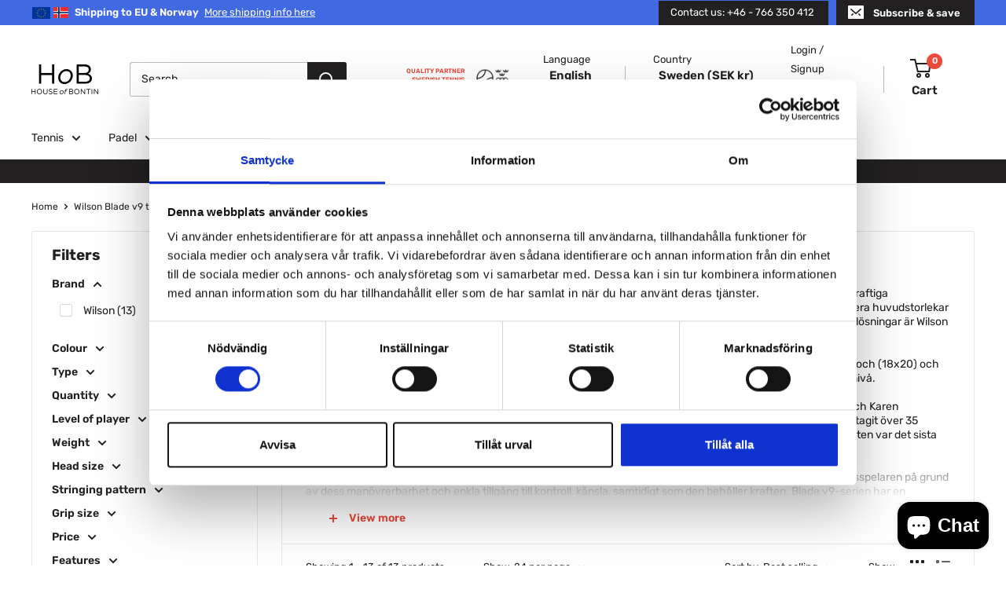

--- FILE ---
content_type: text/html; charset=utf-8
request_url: https://houseofbontin.se/en/collections/wilson-blade-v9-tennisracketar-tennisvaskor
body_size: 62620
content:
<!doctype html>

<html class="no-js" lang="en">
  <head>
        <!-- THIRD PARTY SCRIPTS (HEAD) -->
      <!-- Google Tag Manager -->
      <script>(function(w,d,s,l,i){w[l]=w[l]||[];w[l].push({'gtm.start':
      new Date().getTime(),event:'gtm.js'});var f=d.getElementsByTagName(s)[0],
      j=d.createElement(s),dl=l!='dataLayer'?'&l='+l:'';j.async=true;j.src=
      'https://www.googletagmanager.com/gtm.js?id='+i+dl;f.parentNode.insertBefore(j,f);
      })(window,document,'script','dataLayer','GTM-TWWXN5P');</script>
      <!-- End Google Tag Manager --> 

    <script>
 /**
 * Visit: https://searchminds.se/
 * Version: 1.0.1
 * Last Update: 22 Apr 2024
 */
  
 (function() {
   class Searchminds_DataLayer {
    constructor() {
     window.dataLayer = window.dataLayer || []; 
      
     // use a prefix of events name
     this.eventPrefix = '';

     //Keep the value false to get non-formatted product ID
     this.formattedItemId = true; 

     // data schema
     this.dataSchema = {
      ecommerce: {
        show: true
      },
      dynamicRemarketing: {
        show: false,
        business_vertical: 'retail'
      }
     }

     // add to wishlist selectors
     this.addToWishListSelectors = {
      'addWishListIcon': '',
      'gridItemSelector': '',
      'productLinkSelector': 'a[href*="/products/"]'
     }

     // quick view selectors
     this.quickViewSelector = {
      'quickViewElement': '',
      'gridItemSelector': '',
      'productLinkSelector': 'a[href*="/products/"]'
     }

     // mini cart button selector
     this.miniCartButton = [
      'a[href="/cart"]', 
     ];
     this.miniCartAppersOn = 'click';


     // begin checkout buttons/links selectors
     this.beginCheckoutButtons = [
      'input[name="checkout"]',
      'button[name="checkout"]',
      'a[href="/checkout"]',
      '.additional-checkout-buttons',
     ];

     // direct checkout button selector
     this.shopifyDirectCheckoutButton = [
      '.shopify-payment-button'
     ]

     //Keep the value true if Add to Cart redirects to the cart page
     this.isAddToCartRedirect = false;
      
     // keep the value false if cart items increment/decrement/remove refresh page 
     this.isAjaxCartIncrementDecrement = true;
      

     // Caution: Do not modify anything below this line, as it may result in it not functioning correctly.
     this.cart = {"note":null,"attributes":{},"original_total_price":0,"total_price":0,"total_discount":0,"total_weight":0.0,"item_count":0,"items":[],"requires_shipping":false,"currency":"SEK","items_subtotal_price":0,"cart_level_discount_applications":[],"checkout_charge_amount":0}
     this.countryCode = "SE";
     this.collectData();  
     this.storeURL = "https://houseofbontin.se";
     localStorage.setItem('shopCountryCode', this.countryCode);
    }

    updateCart() {
     fetch("/cart.js")
     .then((response) => response.json())
     .then((data) => {
      this.cart = data;
     });
    }

    debounce(delay) {     
     let timeoutId;
     return function(func) {
      const context = this;
      const args = arguments;
       
      clearTimeout(timeoutId);
       
      timeoutId = setTimeout(function() {
       func.apply(context, args);
      }, delay);
     };
    }

    collectData() { 
      this.customerData();
      this.ajaxRequestData();
      this.searchPageData();
      this.miniCartData();
      this.beginCheckoutData();
  
      
  
      
  
      
       this.collectionsPageData();
      
       
      this.addToWishListData();
      this.quickViewData();
      this.formData();
      this.phoneClickData();
      this.emailClickData();
    }     

    //logged in customer data 
    customerData() {
      const currentUser = {};
      

      if (currentUser.email) {
       currentUser.hash_email = "e3b0c44298fc1c149afbf4c8996fb92427ae41e4649b934ca495991b7852b855"
      }

      if (currentUser.phone) {
       currentUser.hash_phone = "e3b0c44298fc1c149afbf4c8996fb92427ae41e4649b934ca495991b7852b855"
      }

      window.dataLayer = window.dataLayer || [];
      dataLayer.push({
       customer: currentUser
      });
    }

    // add_to_cart, remove_from_cart, search
    ajaxRequestData() {
     const self = this;
      
     // handle non-ajax add to cart
     if(this.isAddToCartRedirect) {
      document.addEventListener('submit', function(event) {
       const addToCartForm = event.target.closest('form[action="/cart/add"]');
       if(addToCartForm) {
        event.preventDefault();
         
        const formData = new FormData(addToCartForm);
       
        fetch(window.Shopify.routes.root + 'cart/add.js', {
         method: 'POST',
         body: formData
        })
        .then(response => {
          window.location.href = "/en/cart";
        })
        .catch((error) => {
         console.error('Error:', error);
        });
       }
      });
     }
      
     // fetch
     let originalFetch = window.fetch;
     let debounce = this.debounce(800);
      
     window.fetch = function () {
      return originalFetch.apply(this, arguments).then((response) => {
       if (response.ok) {
        let cloneResponse = response.clone();
        let requestURL = arguments[0];
         
        if(/.*\/search\/?.*\?.*q=.+/.test(requestURL) && !requestURL.includes('&requestFrom=uldt')) {  
         const queryString = requestURL.split('?')[1];
         const urlParams = new URLSearchParams(queryString);
         const search_term = urlParams.get("q");

         debounce(function() {
          fetch(`${self.storeURL}/search/suggest.json?q=${search_term}&resources[type]=product&requestFrom=uldt`)
           .then(res => res.json())
           .then(function(data) {
              const products = data.resources.results.products;
              if(products.length) {
               const fetchRequests = products.map(product =>
                fetch(`${self.storeURL}/${product.url.split('?')[0]}.js`)
                 .then(response => response.json())
                 .catch(error => console.error('Error fetching:', error))
               );

               Promise.all(fetchRequests)
                .then(products => {
                  const items = products.map((product) => {
                   return {
                    product_id: product.id,
                    product_title: product.title,
                    variant_id: product.variants[0].id,
                    variant_title: product.variants[0].title,
                    vendor: product.vendor,
                    total_discount: 0,
                    final_price: product.price_min,
                    product_type: product.type, 
                    quantity: 1
                   }
                  });

                  self.ecommerceDataLayer('search', {search_term, items});
                })
              }else {
               self.ecommerceDataLayer('search', {search_term, items: []});
              }
           });
         });
        }
        else if (requestURL.includes("/cart/add")) {
         cloneResponse.text().then((text) => {
          let data = JSON.parse(text);

          if(data.items && Array.isArray(data.items)) {
           data.items.forEach(function(item) {
             self.ecommerceDataLayer('add_to_cart', {items: [item]});
           })
          } else {
           self.ecommerceDataLayer('add_to_cart', {items: [data]});
          }
          self.updateCart();
         });
        }else if(requestURL.includes("/cart/change") || requestURL.includes("/cart/update")) {
          
          cloneResponse.text().then((text) => {
           
          let newCart = JSON.parse(text);
          let newCartItems = newCart.items;
          let oldCartItems = self.cart.items;

          for(let i = 0; i < oldCartItems.length; i++) {
           let item = oldCartItems[i];
           let newItem = newCartItems.find(newItems => newItems.id === item.id);


           if(newItem) {

            if(newItem.quantity > item.quantity) {
             // cart item increment
             let quantity = (newItem.quantity - item.quantity);
             let updatedItem = {...item, quantity}
             self.ecommerceDataLayer('add_to_cart', {items: [updatedItem]});
             self.updateCart(); 

            }else if(newItem.quantity < item.quantity) {
             // cart item decrement
             let quantity = (item.quantity - newItem.quantity);
             let updatedItem = {...item, quantity}
             self.ecommerceDataLayer('remove_from_cart', {items: [updatedItem]});
             self.updateCart(); 
            }
             

           }else {
            self.ecommerceDataLayer('remove_from_cart', {items: [item]});
            self.updateCart(); 
           }
          }
           
         });
        }
       }
       return response;
      });
     }
     // end fetch 


     //xhr
     var origXMLHttpRequest = XMLHttpRequest;
     XMLHttpRequest = function() {
      var requestURL;
   
      var xhr = new origXMLHttpRequest();
      var origOpen = xhr.open;
      var origSend = xhr.send;
       
      // Override the `open` function.
      xhr.open = function(method, url) {
        requestURL = url;
        return origOpen.apply(this, arguments);
      };
   
   
      xhr.send = function() {
   
        // Only proceed if the request URL matches what we're looking for.
        if (requestURL.includes("/cart/add") || requestURL.includes("/cart/change") || /.*\/search\/?.*\?.*q=.+/.test(requestURL)) {
     
          xhr.addEventListener('load', function() {
            if (xhr.readyState === 4) {
              if (xhr.status >= 200 && xhr.status < 400) { 

               if(/.*\/search\/?.*\?.*q=.+/.test(requestURL) && !requestURL.includes('&requestFrom=uldt')) {
                const queryString = requestURL.split('?')[1];
                const urlParams = new URLSearchParams(queryString);
                const search_term = urlParams.get("q");

                debounce(function() {
                  fetch(`${self.storeURL}/search/suggest.json?q=${search_term}&resources[type]=product&requestFrom=uldt`)
                   .then(res => res.json())
                   .then(function(data) {
                      const products = data.resources.results.products;
                      if(products.length) {
                       const fetchRequests = products.map(product =>
                        fetch(`${self.storeURL}/${product.url.split('?')[0]}.js`)
                         .then(response => response.json())
                         .catch(error => console.error('Error fetching:', error))
                       );
         
                       Promise.all(fetchRequests)
                        .then(products => {
                          const items = products.map((product) => {
                           return {
                            product_id: product.id,
                            product_title: product.title,
                            variant_id: product.variants[0].id,
                            variant_title: product.variants[0].title,
                            vendor: product.vendor,
                            total_discount: 0,
                            final_price: product.price_min,
                            product_type: product.type, 
                            quantity: 1
                           }
                          });
         
                          self.ecommerceDataLayer('search', {search_term, items});
                        })
                      }else {
                       self.ecommerceDataLayer('search', {search_term, items: []});
                      }
                   });
                 });

               }

               else if(requestURL.includes("/cart/add")) {
                 const data = JSON.parse(xhr.responseText);

                 if(data.items && Array.isArray(data.items)) {
                  data.items.forEach(function(item) {
                    self.ecommerceDataLayer('add_to_cart', {items: [item]});
                   })
                 } else {
                  self.ecommerceDataLayer('add_to_cart', {items: [data]});
                 }
                 self.updateCart();
                 
                }else if(requestURL.includes("/cart/change")) {
                 
                 const newCart = JSON.parse(xhr.responseText);
                 const newCartItems = newCart.items;
                 let oldCartItems = self.cart.items;
        
                 for(let i = 0; i < oldCartItems.length; i++) {
                  let item = oldCartItems[i];
                  let newItem = newCartItems.find(newItems => newItems.id === item.id);
        
        
                  if(newItem) {
                   if(newItem.quantity > item.quantity) {
                    // cart item increment
                    let quantity = (newItem.quantity - item.quantity);
                    let updatedItem = {...item, quantity}
                    self.ecommerceDataLayer('add_to_cart', {items: [updatedItem]});
                    self.updateCart(); 
        
                   }else if(newItem.quantity < item.quantity) {
                    // cart item decrement
                    let quantity = (item.quantity - newItem.quantity);
                    let updatedItem = {...item, quantity}
                    self.ecommerceDataLayer('remove_from_cart', {items: [updatedItem]});
                    self.updateCart(); 
                   }
                    
        
                  }else {
                   self.ecommerceDataLayer('remove_from_cart', {items: [item]});
                   self.updateCart(); 
                  }
                 }
                }      
              }
            }
          });
        }
   
        return origSend.apply(this, arguments);
      };
   
      return xhr;
     }; 
     //end xhr
    }

    // search event from search page
    searchPageData() {
     const self = this;
     let pageUrl = window.location.href;
      
     if(/.+\/search\?.*\&?q=.+/.test(pageUrl)) {  
      const queryString = pageUrl.split('?')[1];
      const urlParams = new URLSearchParams(queryString);
      const search_term = urlParams.get("q");
         
      fetch(`https://houseofbontin.se/search/suggest.json?q=${search_term}&resources[type]=product&requestFrom=uldt`)
      .then(res => res.json())
      .then(function(data) {
         const products = data.resources.results.products;
         if(products.length) {
          const fetchRequests = products.map(product =>
           fetch(`${self.storeURL}/${product.url.split('?')[0]}.js`)
            .then(response => response.json())
            .catch(error => console.error('Error fetching:', error))
          );
          Promise.all(fetchRequests)
          .then(products => {
            const items = products.map((product) => {
              return {
              product_id: product.id,
              product_title: product.title,
              variant_id: product.variants[0].id,
              variant_title: product.variants[0].title,
              vendor: product.vendor,
              total_discount: 0,
              final_price: product.price_min,
              product_type: product.type, 
              quantity: 1
              }
            });

            self.ecommerceDataLayer('search', {search_term, items});
          });
         }else {
          self.ecommerceDataLayer('search', {search_term, items: []});
         }
      });
     }
    }

    // view_cart
    miniCartData() {
     if(this.miniCartButton.length) {
      let self = this;
      if(this.miniCartAppersOn === 'hover') {
       this.miniCartAppersOn = 'mouseenter';
      }
      this.miniCartButton.forEach((selector) => {
       let miniCartButtons = document.querySelectorAll(selector);
       miniCartButtons.forEach((miniCartButton) => {
         miniCartButton.addEventListener(self.miniCartAppersOn, () => {
          self.ecommerceDataLayer('view_cart', self.cart);
         });
       })
      });
     }
    }

    // begin_checkout
    beginCheckoutData() {
     let self = this;
     document.addEventListener('pointerdown', (event) => {
      let targetElement = event.target.closest(self.beginCheckoutButtons.join(', '));
      if(targetElement) {
       self.ecommerceDataLayer('begin_checkout', self.cart);
      }
     });
    }

    // view_cart, add_to_cart, remove_from_cart
    viewCartPageData() {
      
     this.ecommerceDataLayer('view_cart', this.cart);

     //if cart quantity chagne reload page 
     if(!this.isAjaxCartIncrementDecrement) {
      const self = this;
      document.addEventListener('pointerdown', (event) => {
       const target = event.target.closest('a[href*="/cart/change?"]');
       if(target) {
        const linkUrl = target.getAttribute('href');
        const queryString = linkUrl.split("?")[1];
        const urlParams = new URLSearchParams(queryString);
        const newQuantity = urlParams.get("quantity");
        const line = urlParams.get("line");
        const cart_id = urlParams.get("id");
     
         
        if(newQuantity && (line || cart_id)) {
         let item = line ? {...self.cart.items[line - 1]} : self.cart.items.find(item => item.key === cart_id);
     
         let event = 'add_to_cart';
         if(newQuantity < item.quantity) {
          event = 'remove_from_cart';
         }
     
         let quantity = Math.abs(newQuantity - item.quantity);
         item['quantity'] = quantity;
     
         self.ecommerceDataLayer(event, {items: [item]});
        }
       }
      });
     }
    }

    productSinglePage() {
    
    }

    collectionsPageData() {
     var ecommerce = {
      'items': [
       
        {
          'product_id': 8938360209732,
          'variant_id': 49474580316484,
          'vendor': "Wilson",
          'total_discount': 0,
          'variant_title': "Grepp 1",
          'product_title': "Wilson Blade 100 v9 300g (16x19) tennis racket",
          'final_price': Number(219900),
          'product_type': "Tennisracketar",
          'item_list_id': 620336054596,
          'item_list_name': "Wilson Blade v9 tennisracketar \u0026 tennisväskor",
          'quantity': 1
        },
       
        {
          'product_id': 8932685480260,
          'variant_id': 48155662614852,
          'vendor': "Wilson",
          'total_discount': 0,
          'variant_title': "Grepp 3",
          'product_title': "Wilson Blade 98 v9 305g (16x19) tennis racket",
          'final_price': Number(228900),
          'product_type': "Tennisracketar",
          'item_list_id': 620336054596,
          'item_list_name': "Wilson Blade v9 tennisracketar \u0026 tennisväskor",
          'quantity': 1
        },
       
        {
          'product_id': 8887833100612,
          'variant_id': 49481834660164,
          'vendor': "Wilson",
          'total_discount': 0,
          'variant_title': "Grepp 3",
          'product_title': "Wilson Blade 100L v9 285g 16x19 tennis racket",
          'final_price': Number(189900),
          'product_type': "Tennisracketar",
          'item_list_id': 620336054596,
          'item_list_name': "Wilson Blade v9 tennisracketar \u0026 tennisväskor",
          'quantity': 1
        },
       
        {
          'product_id': 8711981793604,
          'variant_id': 47293563666756,
          'vendor': "Wilson",
          'total_discount': 0,
          'variant_title': "Default Title",
          'product_title': "Wilson Blade Pro Feel dampener 2-pack for tennis racks",
          'final_price': Number(9900),
          'product_type': "Vibrationsdämpare",
          'item_list_id': 620336054596,
          'item_list_name': "Wilson Blade v9 tennisracketar \u0026 tennisväskor",
          'quantity': 1
        },
       
        {
          'product_id': 9051669856580,
          'variant_id': 48484640096580,
          'vendor': "Wilson",
          'total_discount': 0,
          'variant_title': "Grepp 2",
          'product_title': "Wilson Blade Pro 98 v9 305g (16x19) tennis racket",
          'final_price': Number(259900),
          'product_type': "Tennisracketar",
          'item_list_id': 620336054596,
          'item_list_name': "Wilson Blade v9 tennisracketar \u0026 tennisväskor",
          'quantity': 1
        },
       
        {
          'product_id': 9567465963844,
          'variant_id': 49245696950596,
          'vendor': "Wilson",
          'total_discount': 0,
          'variant_title': "Grön",
          'product_title': "Wilson Blade v9 Super Tour 9pk tennis racket bag green",
          'final_price': Number(119900),
          'product_type': "Tennisracketväskor",
          'item_list_id': 620336054596,
          'item_list_name': "Wilson Blade v9 tennisracketar \u0026 tennisväskor",
          'quantity': 1
        },
       
        {
          'product_id': 8857795330372,
          'variant_id': 47908250452292,
          'vendor': "Wilson",
          'total_discount': 0,
          'variant_title': "Green",
          'product_title': "Wilson Blade v9 Super Tour Backpack v9 tennis backpack green",
          'final_price': Number(99900),
          'product_type': "Tennisracketväskor",
          'item_list_id': 620336054596,
          'item_list_name': "Wilson Blade v9 tennisracketar \u0026 tennisväskor",
          'quantity': 1
        },
       
        {
          'product_id': 9028677271876,
          'variant_id': 48419812213060,
          'vendor': "Wilson",
          'total_discount': 0,
          'variant_title': "Green",
          'product_title': "Wilson Blade PRO COMFORT OVERGRIP optic green 3-pack",
          'final_price': Number(10900),
          'product_type': "grepplindor",
          'item_list_id': 620336054596,
          'item_list_name': "Wilson Blade v9 tennisracketar \u0026 tennisväskor",
          'quantity': 1
        },
       
        {
          'product_id': 8857889014084,
          'variant_id': 47908458660164,
          'vendor': "Wilson",
          'total_discount': 0,
          'variant_title': "Green",
          'product_title': "Wilson Blade v9 Super Tour 15pk tennis bag green",
          'final_price': Number(139900),
          'product_type': "Tennisracketväskor",
          'item_list_id': 620336054596,
          'item_list_name': "Wilson Blade v9 tennisracketar \u0026 tennisväskor",
          'quantity': 1
        },
       
        {
          'product_id': 8923797815620,
          'variant_id': 48128971702596,
          'vendor': "Wilson",
          'total_discount': 0,
          'variant_title': "Green",
          'product_title': "Wilson Blade v9 Duffel Bag Super Tour Green",
          'final_price': Number(59900),
          'product_type': "Tennisracketväskor",
          'item_list_id': 620336054596,
          'item_list_name': "Wilson Blade v9 tennisracketar \u0026 tennisväskor",
          'quantity': 1
        },
       
        {
          'product_id': 14796269748548,
          'variant_id': 53649421893956,
          'vendor': "Wilson",
          'total_discount': 0,
          'variant_title': "Grepp 2",
          'product_title': "Wilson Blade Pro 98 v9 305g (18x20) tennis racket",
          'final_price': Number(259900),
          'product_type': "Tennisracketar",
          'item_list_id': 620336054596,
          'item_list_name': "Wilson Blade v9 tennisracketar \u0026 tennisväskor",
          'quantity': 1
        },
       
        {
          'product_id': 8958674796868,
          'variant_id': 48223388860740,
          'vendor': "Wilson",
          'total_discount': 0,
          'variant_title': "Grip 2",
          'product_title': "Wilson Blade 98 v9 305g (18x20) tennis racket",
          'final_price': Number(212900),
          'product_type': "Tennisracketar",
          'item_list_id': 620336054596,
          'item_list_name': "Wilson Blade v9 tennisracketar \u0026 tennisväskor",
          'quantity': 1
        },
       
        {
          'product_id': 9600478150980,
          'variant_id': 49335069802820,
          'vendor': "Wilson",
          'total_discount': 0,
          'variant_title': "Grepp 0",
          'product_title': "Wilson Blade 25 v9 245g (16x19) tennis racket",
          'final_price': Number(139900),
          'product_type': "Tennisracketar",
          'item_list_id': 620336054596,
          'item_list_name': "Wilson Blade v9 tennisracketar \u0026 tennisväskor",
          'quantity': 1
        },
       
       ]
     };

     ecommerce['item_list_id'] = 620336054596
     ecommerce['item_list_name'] = "Wilson Blade v9 tennisracketar \u0026 tennisväskor"

     this.ecommerceDataLayer('view_item_list', ecommerce);
    }
     
     
    // add to wishlist
    addToWishListData() {
     if(this.addToWishListSelectors && this.addToWishListSelectors.addWishListIcon) {
      const self = this;
      document.addEventListener('pointerdown', (event) => {
       let target = event.target;
        
       if(target.closest(self.addToWishListSelectors.addWishListIcon)) {
        let pageULR = window.location.href.replace(/\?.+/, '');
        let requestURL = undefined;
      
        if(/\/products\/[^/]+$/.test(pageULR)) {
         requestURL = pageULR;
        } else if(self.addToWishListSelectors.gridItemSelector && self.addToWishListSelectors.productLinkSelector) {
         let itemElement = target.closest(self.addToWishListSelectors.gridItemSelector);
         if(itemElement) {
          let linkElement = itemElement.querySelector(self.addToWishListSelectors.productLinkSelector); 
          if(linkElement) {
           let link = linkElement.getAttribute('href').replace(/\?.+/g, '');
           if(link && /\/products\/[^/]+$/.test(link)) {
            requestURL = link;
           }
          }
         }
        }

        if(requestURL) {
         fetch(requestURL + '.json')
          .then(res => res.json())
          .then(result => {
           let data = result.product;           
           if(data) {
            let dataLayerData = {
             product_id: data.id,
              variant_id: data.variants[0].id,
              product_title: data.title,
             quantity: 1,
             final_price: parseFloat(data.variants[0].price) * 100,
             total_discount: 0,
             product_type: data.product_type,
             vendor: data.vendor,
             variant_title: (data.variants[0].title !== 'Default Title') ? data.variants[0].title : undefined,
             sku: data.variants[0].sku,
            }

            self.ecommerceDataLayer('add_to_wishlist', {items: [dataLayerData]});
           }
          });
        }
       }
      });
     }
    }

    quickViewData() {
     if(this.quickViewSelector.quickViewElement && this.quickViewSelector.gridItemSelector && this.quickViewSelector.productLinkSelector) {
      const self = this;
      document.addEventListener('pointerdown', (event) => {
       let target = event.target;
       if(target.closest(self.quickViewSelector.quickViewElement)) {
        let requestURL = undefined;
        let itemElement = target.closest(this.quickViewSelector.gridItemSelector );
         
        if(itemElement) {
         let linkElement = itemElement.querySelector(self.quickViewSelector.productLinkSelector); 
         if(linkElement) {
          let link = linkElement.getAttribute('href').replace(/\?.+/g, '');
          if(link && /\/products\/[^/]+$/.test(link)) {
           requestURL = link;
          }
         }
        }  
         
        if(requestURL) {
          fetch(requestURL + '.json')
           .then(res => res.json())
           .then(result => {
            let data = result.product;           
            if(data) {
             let dataLayerData = {
              product_id: data.id,
              variant_id: data.variants[0].id,
              product_title: data.title,
              quantity: 1,
              final_price: parseFloat(data.variants[0].price) * 100,
              total_discount: 0,
              product_type: data.product_type,
              vendor: data.vendor,
              variant_title: (data.variants[0].title !== 'Default Title') ? data.variants[0].title : undefined,
              sku: data.variants[0].sku,
             }
  
             self.ecommerceDataLayer('view_item', {items: [dataLayerData]});
             self.quickViewVariants = data.variants;
             self.quickViewedItem = dataLayerData;
            }
           });
         }
       }
      });

      
       if(this.shopifyDirectCheckoutButton.length) {
        let self = this;
        document.addEventListener('pointerdown', (event) => {
         let target = event.target;
         let checkoutButton = event.target.closest(this.shopifyDirectCheckoutButton.join(', '));
          
         if(self.quickViewVariants && self.quickViewedItem && self.quickViewVariants.length && checkoutButton) {

          let checkoutForm = checkoutButton.closest('form[action*="/cart/add"]');
          if(checkoutForm) {
            let quantity = 1;
            let varientInput = checkoutForm.querySelector('input[name="id"]');
            let quantitySelector = checkoutForm.getAttribute('id');

            if(quantitySelector) {
             let quentityInput = document.querySelector('input[name="quantity"][form="'+quantitySelector+'"]');
             if(quentityInput) {
               quantity = +quentityInput.value;
             }
            }

            if(varientInput) {
              let variant_id = parseInt(varientInput.value);

              if(variant_id) {
                const variant = self.quickViewVariants.find(item => item.id === +variant_id);
                if(variant && self.quickViewedItem) {
                  self.quickViewedItem['variant_id'] = variant_id;
                  self.quickViewedItem['variant_title'] = variant.title;
                  self.quickViewedItem['final_price'] = parseFloat(variant.price) * 100;
                  self.quickViewedItem['quantity'] = quantity; 
   
                  self.ecommerceDataLayer('add_to_cart', {items: [self.quickViewedItem]});
                  self.ecommerceDataLayer('begin_checkout', {items: [self.quickViewedItem]});
                }
              }
            }
          }

         }
        }); 
      }
      
     }
    }

    // all ecommerce events
    ecommerceDataLayer(event, data) {
     const self = this;
     dataLayer.push({ 'ecommerce': null });
     const dataLayerData = {
      "event": this.eventPrefix + event,
      'ecommerce': {
        'currency': this.cart.currency,
        'items': data.items.map((item, index) => {
         const dataLayerItem = {
          'index': index,
          'item_id': this.formattedItemId ? `shopify_${this.countryCode}_${item.product_id}_${item.variant_id}` : item.product_id.toString(),
          'product_id': item.product_id.toString(),
          'variant_id': item.variant_id.toString(),
          'item_name': item.product_title,
          'quantity': item.quantity,
          'price': +((item.final_price / 100).toFixed(2)),
          'discount': item.total_discount ? +((item.total_discount / 100).toFixed(2)) : 0 
        }

        if(item.product_type) {
         dataLayerItem['item_category'] = item.product_type;
        }
         
        if(item.vendor) {
         dataLayerItem['item_brand'] = item.vendor;
        }
        
        if(item.variant_title && item.variant_title !== 'Default Title') {
         dataLayerItem['item_variant'] = item.variant_title;
        }
        
        if(item.sku) {
         dataLayerItem['sku'] = item.sku;
        }

        if(item.item_list_name) {
         dataLayerItem['item_list_name'] = item.item_list_name;
        }

        if(item.item_list_id) {
         dataLayerItem['item_list_id'] = item.item_list_id.toString()
        }

        return dataLayerItem;
       })
      }
     }

     if(data.total_price !== undefined) {
      dataLayerData['ecommerce']['value'] = +((data.total_price / 100).toFixed(2));
     } else {
      dataLayerData['ecommerce']['value'] = +(dataLayerData['ecommerce']['items'].reduce((total, item) => total + (item.price * item.quantity), 0)).toFixed(2);
     }
      
     if(data.item_list_id) {
      dataLayerData['ecommerce']['item_list_id'] = data.item_list_id;
     }
      
     if(data.item_list_name) {
      dataLayerData['ecommerce']['item_list_name'] = data.item_list_name;
     }

     if(data.search_term) {
      dataLayerData['search_term'] = data.search_term;
     }

     if(self.dataSchema.dynamicRemarketing && self.dataSchema.dynamicRemarketing.show) {
      dataLayer.push({ 'dynamicRemarketing': null });
      dataLayerData['dynamicRemarketing'] = {
        value: dataLayerData.ecommerce.value,
        items: dataLayerData.ecommerce.items.map(item => ({id: item.item_id, google_business_vertical: self.dataSchema.dynamicRemarketing.business_vertical}))
      }
     }

     if(!self.dataSchema.ecommerce || !self.dataSchema.ecommerce.show) {
      delete dataLayerData['ecommerce'];
     }

     dataLayer.push(dataLayerData);
    }

     
    // contact form submit & newsletters signup
    formData() {
     const self = this;
     document.addEventListener('submit', function(event) {

      let targetForm = event.target.closest('form[action^="/contact"]');


      if(targetForm) {
       const formData = {
        form_location: window.location.href,
        form_id: targetForm.getAttribute('id'),
        form_classes: targetForm.getAttribute('class')
       };
               
       let formType = targetForm.querySelector('input[name="form_type"]');
       let inputs = targetForm.querySelectorAll("input:not([type=hidden]):not([type=submit]), textarea, select");
        
       inputs.forEach(function(input) {
        var inputName = input.name;
        var inputValue = input.value;
         
        if (inputName && inputValue) {
         var matches = inputName.match(/\[(.*?)\]/);
         if (matches && matches.length > 1) {
           var fieldName = matches[1];
           formData[fieldName] = input.value;
         }
        }
       });
        
       if(formType && formType.value === 'customer') {
        dataLayer.push({ event: self.eventPrefix + 'newsletter_signup', ...formData});
       } else if(formType && formType.value === 'contact') {
        dataLayer.push({ event: self.eventPrefix + 'contact_form_submit', ...formData});
       }
      }
     });

    }

    // phone_number_click event
    phoneClickData() {
     const self = this; 
     document.addEventListener('click', function(event) {
      let target = event.target.closest('a[href^="tel:"]');
      if(target) {
       let phone_number = target.getAttribute('href').replace('tel:', '');
       dataLayer.push({
        event: self.eventPrefix + 'phone_number_click',
        page_location: window.location.href,
        link_classes: target.getAttribute('class'),
        link_id: target.getAttribute('id'),
        phone_number
       })
      }
     });
    }
  
    // email_click event
    emailClickData() {
     const self = this; 
     document.addEventListener('click', function(event) {
      let target = event.target.closest('a[href^="mailto:"]');
      if(target) {
       let email_address = target.getAttribute('href').replace('mailto:', '');
       dataLayer.push({
        event: self.eventPrefix + 'email_click',
        page_location: window.location.href,
        link_classes: target.getAttribute('class'),
        link_id: target.getAttribute('id'),
        email_address
       })
      }
     });
    }
   } 
   // end Searchminds_DataLayer

   document.addEventListener('DOMContentLoaded', function() {
    try{
     new Searchminds_DataLayer();
    }catch(error) {
     console.log(error);
    }
   });
   
 })();
</script>


        <!-- THIRD PARTY SCRIPTS (HEAD) END -->
    
    <meta charset="utf-8">
    <meta name="viewport" content="width=device-width, initial-scale=1.0, height=device-height, minimum-scale=1.0, maximum-scale=1.0">
    <meta name="theme-color" content="#eb493a"><title>Wilson Blade v9 tennisracketar &amp; tennisväskor
</title><meta name="description" content="Wilson Blade v9, är förkroppsligandet av känsla och kontroll. Wilsons mest populära serie är för den konkurrenskraftiga tennisspelaren som söker mer självförtroende i sina största stunder på banan. Blade v9 tennisracketar finns i flera huvudstorlekar och vikter; välj mellan ramarna 98 eller 100 in vilket tillfredsställ"><link rel="canonical" href="https://houseofbontin.se/en/collections/wilson-blade-v9-tennisracketar-tennisvaskor"><link rel="shortcut icon" href="//houseofbontin.se/cdn/shop/files/HoB_ikon_svartmotvitoval_favicon_512x512_d68a6771-af5a-45e9-ae1b-8d1d42cce4d2_96x96.gif?v=1615569116" type="image/png"><link rel="preload" as="style" href="//houseofbontin.se/cdn/shop/t/5/assets/theme.css?v=150605179713905096281728476948">
    <link rel="preload" as="script" href="//houseofbontin.se/cdn/shop/t/5/assets/theme.js?v=170080473217448241021707398677">
    <link rel="preconnect" href="https://cdn.shopify.com">
    <link rel="preconnect" href="https://fonts.shopifycdn.com">
    <link rel="dns-prefetch" href="https://productreviews.shopifycdn.com">
    <link rel="dns-prefetch" href="https://ajax.googleapis.com">
    <link rel="dns-prefetch" href="https://maps.googleapis.com">
    <link rel="dns-prefetch" href="https://maps.gstatic.com">

    <meta property="og:type" content="website">
  <meta property="og:title" content="Wilson Blade v9 tennisracketar &amp; tennisväskor">
  <meta property="og:image" content="http://houseofbontin.se/cdn/shop/files/Wilson_Blade_100_v9_16x19_tennis_racket_House_of_Bontin-799159.png?v=1711543479">
  <meta property="og:image:secure_url" content="https://houseofbontin.se/cdn/shop/files/Wilson_Blade_100_v9_16x19_tennis_racket_House_of_Bontin-799159.png?v=1711543479">
  <meta property="og:image:width" content="1080">
  <meta property="og:image:height" content="1080"><meta property="og:description" content="Wilson Blade v9, är förkroppsligandet av känsla och kontroll. Wilsons mest populära serie är för den konkurrenskraftiga tennisspelaren som söker mer självförtroende i sina största stunder på banan. Blade v9 tennisracketar finns i flera huvudstorlekar och vikter; välj mellan ramarna 98 eller 100 in vilket tillfredsställ"><meta property="og:url" content="https://houseofbontin.se/en/collections/wilson-blade-v9-tennisracketar-tennisvaskor">
<meta property="og:site_name" content="House of Bontin"><meta name="twitter:card" content="summary"><meta name="twitter:title" content="Wilson Blade v9 tennisracketar & tennisväskor">
  <meta name="twitter:description" content="Wilson Blade v9, är förkroppsligandet av känsla och kontroll. Wilsons mest populära serie är för den konkurrenskraftiga tennisspelaren som söker mer självförtroende i sina största stunder på banan. Blade v9 tennisracketar finns i flera huvudstorlekar och vikter; välj mellan ramarna 98 eller 100 in vilket tillfredsställer alla ambitiösa spelare. Med nya teknologiska lösningar är Wilson Blade v9 en förbättrad modell och en perfekt uppgradering för seriösa tennisspelare.Mest populära för tennisspelare på tävlingsnivå och tennisspelare på collegenivå är Wilson Blade v9 98 (16x19) och (18x20) och Wilson Blade Pro v9 98 (16x19), medan Wilson Blade v9 100 (16x19) och 100L (16x19) är bra för juniorer på hög nivå. Wilson Blade v9 tennisracketar är godkända av Wilson-ambassadörerna Aryna Sabalenka, Stefanos Tsitsipas och Karen Khachanov som har varit Blade-supporters sedan starten 2008. Sedan dess har Wilson Blade-tennisracketen tagit över 35 Grand Slam-titlar och snabbt">
  <meta name="twitter:image" content="https://houseofbontin.se/cdn/shop/files/Wilson_Blade_100_v9_16x19_tennis_racket_House_of_Bontin-799159_600x600_crop_center.png?v=1711543479">
    <link rel="preload" href="//houseofbontin.se/cdn/fonts/rubik/rubik_n7.9ddb1ff19ac4667369e1c444a6663062e115e651.woff2" as="font" type="font/woff2" crossorigin><link rel="preload" href="//houseofbontin.se/cdn/fonts/rubik/rubik_n4.c2fb67c90aa34ecf8da34fc1da937ee9c0c27942.woff2" as="font" type="font/woff2" crossorigin><style>
  @font-face {
  font-family: Rubik;
  font-weight: 700;
  font-style: normal;
  font-display: swap;
  src: url("//houseofbontin.se/cdn/fonts/rubik/rubik_n7.9ddb1ff19ac4667369e1c444a6663062e115e651.woff2") format("woff2"),
       url("//houseofbontin.se/cdn/fonts/rubik/rubik_n7.2f2815a4763d5118fdb49ad25ccceea3eafcae92.woff") format("woff");
}

  @font-face {
  font-family: Rubik;
  font-weight: 400;
  font-style: normal;
  font-display: swap;
  src: url("//houseofbontin.se/cdn/fonts/rubik/rubik_n4.c2fb67c90aa34ecf8da34fc1da937ee9c0c27942.woff2") format("woff2"),
       url("//houseofbontin.se/cdn/fonts/rubik/rubik_n4.d229bd4a6a25ec476a0829a74bf3657a5fd9aa36.woff") format("woff");
}

@font-face {
  font-family: Rubik;
  font-weight: 600;
  font-style: normal;
  font-display: swap;
  src: url("//houseofbontin.se/cdn/fonts/rubik/rubik_n6.67aea03a872140ecba69ec8f230a6b23b75ea115.woff2") format("woff2"),
       url("//houseofbontin.se/cdn/fonts/rubik/rubik_n6.68bdcdd14ff1017f6af9d9be50d3740fc083b3fd.woff") format("woff");
}

@font-face {
  font-family: Rubik;
  font-weight: 700;
  font-style: italic;
  font-display: swap;
  src: url("//houseofbontin.se/cdn/fonts/rubik/rubik_i7.e37585fef76596b7b87ec84ca28db2ef5e3df433.woff2") format("woff2"),
       url("//houseofbontin.se/cdn/fonts/rubik/rubik_i7.a18d51774424b841c335ca3a15ab66cba9fce8c1.woff") format("woff");
}


  @font-face {
  font-family: Rubik;
  font-weight: 700;
  font-style: normal;
  font-display: swap;
  src: url("//houseofbontin.se/cdn/fonts/rubik/rubik_n7.9ddb1ff19ac4667369e1c444a6663062e115e651.woff2") format("woff2"),
       url("//houseofbontin.se/cdn/fonts/rubik/rubik_n7.2f2815a4763d5118fdb49ad25ccceea3eafcae92.woff") format("woff");
}

  @font-face {
  font-family: Rubik;
  font-weight: 400;
  font-style: italic;
  font-display: swap;
  src: url("//houseofbontin.se/cdn/fonts/rubik/rubik_i4.528fdfa8adf0c2cb49c0f6d132dcaffa910849d6.woff2") format("woff2"),
       url("//houseofbontin.se/cdn/fonts/rubik/rubik_i4.937396c2106c0db7a4072bbcd373d4e3d0ab306b.woff") format("woff");
}

  @font-face {
  font-family: Rubik;
  font-weight: 700;
  font-style: italic;
  font-display: swap;
  src: url("//houseofbontin.se/cdn/fonts/rubik/rubik_i7.e37585fef76596b7b87ec84ca28db2ef5e3df433.woff2") format("woff2"),
       url("//houseofbontin.se/cdn/fonts/rubik/rubik_i7.a18d51774424b841c335ca3a15ab66cba9fce8c1.woff") format("woff");
}


  :root {
    --default-text-font-size : 15px;
    --base-text-font-size    : 14px;
    --heading-font-family    : Rubik, sans-serif;
    --heading-font-weight    : 700;
    --heading-font-style     : normal;
    --text-font-family       : Rubik, sans-serif;
    --text-font-weight       : 400;
    --text-font-style        : normal;
    --text-font-bolder-weight: 600;
    --text-link-decoration   : underline;

    --text-color               : #222021;
    --text-color-rgb           : 34, 32, 33;
    --heading-color            : #222021;
    --border-color             : #e8e8e8;
    --border-color-rgb         : 232, 232, 232;
    --form-border-color        : #dbdbdb;
    --accent-color             : #eb493a;
    --accent-color-rgb         : 235, 73, 58;
    --link-color               : #222021;
    --link-color-hover         : #000000;
    --background               : #ffffff;
    --secondary-background     : #ffffff;
    --secondary-background-rgb : 255, 255, 255;
    --accent-background        : rgba(235, 73, 58, 0.08);

    --input-background: #ffffff;

    --error-color       : #eb493a;
    --error-background  : rgba(235, 73, 58, 0.07);
    --success-color     : #1c7b36;
    --success-background: rgba(28, 123, 54, 0.11);

    --primary-button-background      : #222021;
    --primary-button-background-rgb  : 34, 32, 33;
    --primary-button-text-color      : #ffffff;
    --secondary-button-background    : #eb493a;
    --secondary-button-background-rgb: 235, 73, 58;
    --secondary-button-text-color    : #ffffff;

    --header-background      : #ffffff;
    --header-text-color      : #222021;
    --header-light-text-color: #222021;
    --header-border-color    : rgba(34, 32, 33, 0.3);
    --header-accent-color    : #eb493a;

    --footer-background-color:    #ffffff;
    --footer-heading-text-color:  #222021;
    --footer-body-text-color:     #222021;
    --footer-body-text-color-rgb: 34, 32, 33;
    --footer-accent-color:        #eb493a;
    --footer-accent-color-rgb:    235, 73, 58;
    --footer-border:              1px solid var(--border-color);
    
    --flickity-arrow-color: #b5b5b5;--product-on-sale-accent           : #eb493a;
    --product-on-sale-accent-rgb       : 235, 73, 58;
    --product-on-sale-color            : #ffffff;
    --product-in-stock-color           : #1c7b36;
    --product-low-stock-color          : #eb493a;
    --product-sold-out-color           : #8a9297;
    --product-custom-label-1-background: #4169e1;
    --product-custom-label-1-color     : #ffffff;
    --product-custom-label-2-background: #8a44ae;
    --product-custom-label-2-color     : #ffffff;
    --product-review-star-color        : #ffbd00;

    --mobile-container-gutter : 20px;
    --desktop-container-gutter: 40px;

    /* Shopify related variables */
    --payment-terms-background-color: #ffffff;
  }
</style>

<script>
  // IE11 does not have support for CSS variables, so we have to polyfill them
  if (!(((window || {}).CSS || {}).supports && window.CSS.supports('(--a: 0)'))) {
    const script = document.createElement('script');
    script.type = 'text/javascript';
    script.src = 'https://cdn.jsdelivr.net/npm/css-vars-ponyfill@2';
    script.onload = function() {
      cssVars({});
    };

    document.getElementsByTagName('head')[0].appendChild(script);
  }
</script>


    <script>window.performance && window.performance.mark && window.performance.mark('shopify.content_for_header.start');</script><meta name="google-site-verification" content="s8GQkMNCQ02gkWtPQcZ30lxR0p9Axg05uKDEtH5Dncs">
<meta name="facebook-domain-verification" content="awl7uyrentg76evoqyrp5uiw1rdgte">
<meta id="shopify-digital-wallet" name="shopify-digital-wallet" content="/53756821703/digital_wallets/dialog">
<meta name="shopify-checkout-api-token" content="14d71e63f06bd1fcce4666c43a4eaa22">
<meta id="in-context-paypal-metadata" data-shop-id="53756821703" data-venmo-supported="false" data-environment="production" data-locale="en_US" data-paypal-v4="true" data-currency="SEK">
<link rel="alternate" type="application/atom+xml" title="Feed" href="/en/collections/wilson-blade-v9-tennisracketar-tennisvaskor.atom" />
<link rel="alternate" hreflang="x-default" href="https://houseofbontin.se/collections/wilson-blade-v9-tennisracketar-tennisvaskor">
<link rel="alternate" hreflang="sv" href="https://houseofbontin.se/collections/wilson-blade-v9-tennisracketar-tennisvaskor">
<link rel="alternate" hreflang="en" href="https://houseofbontin.se/en/collections/wilson-blade-v9-tennisracketar-tennisvaskor">
<link rel="alternate" hreflang="da" href="https://houseofbontin.se/da/collections/wilson-blade-v9-tennisracketar-tennisvaskor">
<link rel="alternate" hreflang="da-DK" href="https://houseofbontin.dk/collections/wilson-blade-v9-tennisracketar-tennisvaskor">
<link rel="alternate" hreflang="sv-DK" href="https://houseofbontin.dk/sv/collections/wilson-blade-v9-tennisracketar-tennisvaskor">
<link rel="alternate" hreflang="en-DK" href="https://houseofbontin.dk/en/collections/wilson-blade-v9-tennisracketar-tennisvaskor">
<link rel="alternate" hreflang="en-IT" href="https://houseofbontin.com/collections/wilson-blade-v9-tennisracketar-tennisvaskor">
<link rel="alternate" hreflang="sv-IT" href="https://houseofbontin.com/sv/collections/wilson-blade-v9-tennisracketar-tennisvaskor">
<link rel="alternate" hreflang="da-IT" href="https://houseofbontin.com/da/collections/wilson-blade-v9-tennisracketar-tennisvaskor">
<link rel="alternate" hreflang="en-HR" href="https://houseofbontin.com/collections/wilson-blade-v9-tennisracketar-tennisvaskor">
<link rel="alternate" hreflang="sv-HR" href="https://houseofbontin.com/sv/collections/wilson-blade-v9-tennisracketar-tennisvaskor">
<link rel="alternate" hreflang="da-HR" href="https://houseofbontin.com/da/collections/wilson-blade-v9-tennisracketar-tennisvaskor">
<link rel="alternate" hreflang="en-BE" href="https://houseofbontin.com/collections/wilson-blade-v9-tennisracketar-tennisvaskor">
<link rel="alternate" hreflang="sv-BE" href="https://houseofbontin.com/sv/collections/wilson-blade-v9-tennisracketar-tennisvaskor">
<link rel="alternate" hreflang="da-BE" href="https://houseofbontin.com/da/collections/wilson-blade-v9-tennisracketar-tennisvaskor">
<link rel="alternate" hreflang="en-CZ" href="https://houseofbontin.com/collections/wilson-blade-v9-tennisracketar-tennisvaskor">
<link rel="alternate" hreflang="sv-CZ" href="https://houseofbontin.com/sv/collections/wilson-blade-v9-tennisracketar-tennisvaskor">
<link rel="alternate" hreflang="da-CZ" href="https://houseofbontin.com/da/collections/wilson-blade-v9-tennisracketar-tennisvaskor">
<link rel="alternate" hreflang="en-DE" href="https://houseofbontin.de/collections/wilson-blade-v9-tennisracketar-tennisvaskor">
<link rel="alternate" hreflang="da-DE" href="https://houseofbontin.de/da/collections/wilson-blade-v9-tennisracketar-tennisvaskor">
<link rel="alternate" hreflang="sv-DE" href="https://houseofbontin.de/sv/collections/wilson-blade-v9-tennisracketar-tennisvaskor">
<link rel="alternate" hreflang="en-FI" href="https://houseofbontin.fi/collections/wilson-blade-v9-tennisracketar-tennisvaskor">
<link rel="alternate" hreflang="sv-FI" href="https://houseofbontin.fi/sv/collections/wilson-blade-v9-tennisracketar-tennisvaskor">
<link rel="alternate" hreflang="da-FI" href="https://houseofbontin.fi/da/collections/wilson-blade-v9-tennisracketar-tennisvaskor">
<link rel="alternate" type="application/json+oembed" href="https://houseofbontin.se/en/collections/wilson-blade-v9-tennisracketar-tennisvaskor.oembed">
<script async="async" src="/checkouts/internal/preloads.js?locale=en-SE"></script>
<link rel="preconnect" href="https://shop.app" crossorigin="anonymous">
<script async="async" src="https://shop.app/checkouts/internal/preloads.js?locale=en-SE&shop_id=53756821703" crossorigin="anonymous"></script>
<script id="apple-pay-shop-capabilities" type="application/json">{"shopId":53756821703,"countryCode":"SE","currencyCode":"SEK","merchantCapabilities":["supports3DS"],"merchantId":"gid:\/\/shopify\/Shop\/53756821703","merchantName":"House of Bontin","requiredBillingContactFields":["postalAddress","email","phone"],"requiredShippingContactFields":["postalAddress","email","phone"],"shippingType":"shipping","supportedNetworks":["visa","maestro","masterCard"],"total":{"type":"pending","label":"House of Bontin","amount":"1.00"},"shopifyPaymentsEnabled":true,"supportsSubscriptions":true}</script>
<script id="shopify-features" type="application/json">{"accessToken":"14d71e63f06bd1fcce4666c43a4eaa22","betas":["rich-media-storefront-analytics"],"domain":"houseofbontin.se","predictiveSearch":true,"shopId":53756821703,"locale":"en"}</script>
<script>var Shopify = Shopify || {};
Shopify.shop = "house-of-bontin.myshopify.com";
Shopify.locale = "en";
Shopify.currency = {"active":"SEK","rate":"1.0"};
Shopify.country = "SE";
Shopify.theme = {"name":"Warehouse (2024)","id":153475973444,"schema_name":"Warehouse","schema_version":"4.2.3","theme_store_id":871,"role":"main"};
Shopify.theme.handle = "null";
Shopify.theme.style = {"id":null,"handle":null};
Shopify.cdnHost = "houseofbontin.se/cdn";
Shopify.routes = Shopify.routes || {};
Shopify.routes.root = "/en/";</script>
<script type="module">!function(o){(o.Shopify=o.Shopify||{}).modules=!0}(window);</script>
<script>!function(o){function n(){var o=[];function n(){o.push(Array.prototype.slice.apply(arguments))}return n.q=o,n}var t=o.Shopify=o.Shopify||{};t.loadFeatures=n(),t.autoloadFeatures=n()}(window);</script>
<script>
  window.ShopifyPay = window.ShopifyPay || {};
  window.ShopifyPay.apiHost = "shop.app\/pay";
  window.ShopifyPay.redirectState = null;
</script>
<script id="shop-js-analytics" type="application/json">{"pageType":"collection"}</script>
<script defer="defer" async type="module" src="//houseofbontin.se/cdn/shopifycloud/shop-js/modules/v2/client.init-shop-cart-sync_BdyHc3Nr.en.esm.js"></script>
<script defer="defer" async type="module" src="//houseofbontin.se/cdn/shopifycloud/shop-js/modules/v2/chunk.common_Daul8nwZ.esm.js"></script>
<script type="module">
  await import("//houseofbontin.se/cdn/shopifycloud/shop-js/modules/v2/client.init-shop-cart-sync_BdyHc3Nr.en.esm.js");
await import("//houseofbontin.se/cdn/shopifycloud/shop-js/modules/v2/chunk.common_Daul8nwZ.esm.js");

  window.Shopify.SignInWithShop?.initShopCartSync?.({"fedCMEnabled":true,"windoidEnabled":true});

</script>
<script>
  window.Shopify = window.Shopify || {};
  if (!window.Shopify.featureAssets) window.Shopify.featureAssets = {};
  window.Shopify.featureAssets['shop-js'] = {"shop-cart-sync":["modules/v2/client.shop-cart-sync_QYOiDySF.en.esm.js","modules/v2/chunk.common_Daul8nwZ.esm.js"],"init-fed-cm":["modules/v2/client.init-fed-cm_DchLp9rc.en.esm.js","modules/v2/chunk.common_Daul8nwZ.esm.js"],"shop-button":["modules/v2/client.shop-button_OV7bAJc5.en.esm.js","modules/v2/chunk.common_Daul8nwZ.esm.js"],"init-windoid":["modules/v2/client.init-windoid_DwxFKQ8e.en.esm.js","modules/v2/chunk.common_Daul8nwZ.esm.js"],"shop-cash-offers":["modules/v2/client.shop-cash-offers_DWtL6Bq3.en.esm.js","modules/v2/chunk.common_Daul8nwZ.esm.js","modules/v2/chunk.modal_CQq8HTM6.esm.js"],"shop-toast-manager":["modules/v2/client.shop-toast-manager_CX9r1SjA.en.esm.js","modules/v2/chunk.common_Daul8nwZ.esm.js"],"init-shop-email-lookup-coordinator":["modules/v2/client.init-shop-email-lookup-coordinator_UhKnw74l.en.esm.js","modules/v2/chunk.common_Daul8nwZ.esm.js"],"pay-button":["modules/v2/client.pay-button_DzxNnLDY.en.esm.js","modules/v2/chunk.common_Daul8nwZ.esm.js"],"avatar":["modules/v2/client.avatar_BTnouDA3.en.esm.js"],"init-shop-cart-sync":["modules/v2/client.init-shop-cart-sync_BdyHc3Nr.en.esm.js","modules/v2/chunk.common_Daul8nwZ.esm.js"],"shop-login-button":["modules/v2/client.shop-login-button_D8B466_1.en.esm.js","modules/v2/chunk.common_Daul8nwZ.esm.js","modules/v2/chunk.modal_CQq8HTM6.esm.js"],"init-customer-accounts-sign-up":["modules/v2/client.init-customer-accounts-sign-up_C8fpPm4i.en.esm.js","modules/v2/client.shop-login-button_D8B466_1.en.esm.js","modules/v2/chunk.common_Daul8nwZ.esm.js","modules/v2/chunk.modal_CQq8HTM6.esm.js"],"init-shop-for-new-customer-accounts":["modules/v2/client.init-shop-for-new-customer-accounts_CVTO0Ztu.en.esm.js","modules/v2/client.shop-login-button_D8B466_1.en.esm.js","modules/v2/chunk.common_Daul8nwZ.esm.js","modules/v2/chunk.modal_CQq8HTM6.esm.js"],"init-customer-accounts":["modules/v2/client.init-customer-accounts_dRgKMfrE.en.esm.js","modules/v2/client.shop-login-button_D8B466_1.en.esm.js","modules/v2/chunk.common_Daul8nwZ.esm.js","modules/v2/chunk.modal_CQq8HTM6.esm.js"],"shop-follow-button":["modules/v2/client.shop-follow-button_CkZpjEct.en.esm.js","modules/v2/chunk.common_Daul8nwZ.esm.js","modules/v2/chunk.modal_CQq8HTM6.esm.js"],"lead-capture":["modules/v2/client.lead-capture_BntHBhfp.en.esm.js","modules/v2/chunk.common_Daul8nwZ.esm.js","modules/v2/chunk.modal_CQq8HTM6.esm.js"],"checkout-modal":["modules/v2/client.checkout-modal_CfxcYbTm.en.esm.js","modules/v2/chunk.common_Daul8nwZ.esm.js","modules/v2/chunk.modal_CQq8HTM6.esm.js"],"shop-login":["modules/v2/client.shop-login_Da4GZ2H6.en.esm.js","modules/v2/chunk.common_Daul8nwZ.esm.js","modules/v2/chunk.modal_CQq8HTM6.esm.js"],"payment-terms":["modules/v2/client.payment-terms_MV4M3zvL.en.esm.js","modules/v2/chunk.common_Daul8nwZ.esm.js","modules/v2/chunk.modal_CQq8HTM6.esm.js"]};
</script>
<script>(function() {
  var isLoaded = false;
  function asyncLoad() {
    if (isLoaded) return;
    isLoaded = true;
    var urls = ["https:\/\/instafeed.nfcube.com\/cdn\/460f8cee67ac1f1c117bf3904bf1ffb5.js?shop=house-of-bontin.myshopify.com","https:\/\/image-optimizer.salessquad.co.uk\/scripts\/tiny_img_not_found_notifier_5c5e70f9c23147ce34c84c7a02fa4e93.js?shop=house-of-bontin.myshopify.com","https:\/\/sellup.herokuapp.com\/upseller.js?shop=house-of-bontin.myshopify.com","https:\/\/cdn.fbrw.reputon.com\/assets\/widget.js?shop=house-of-bontin.myshopify.com","https:\/\/ecommplugins-scripts.trustpilot.com\/v2.1\/js\/header.min.js?settings=eyJrZXkiOiJaRmgycDNXN3dzb1Zwa1BHIiwicyI6ImVhbiJ9\u0026v=2.5\u0026shop=house-of-bontin.myshopify.com","https:\/\/ecommplugins-trustboxsettings.trustpilot.com\/house-of-bontin.myshopify.com.js?settings=1672684926861\u0026shop=house-of-bontin.myshopify.com","https:\/\/widget.trustpilot.com\/bootstrap\/v5\/tp.widget.sync.bootstrap.min.js?shop=house-of-bontin.myshopify.com"];
    for (var i = 0; i < urls.length; i++) {
      var s = document.createElement('script');
      s.type = 'text/javascript';
      s.async = true;
      s.src = urls[i];
      var x = document.getElementsByTagName('script')[0];
      x.parentNode.insertBefore(s, x);
    }
  };
  if(window.attachEvent) {
    window.attachEvent('onload', asyncLoad);
  } else {
    window.addEventListener('load', asyncLoad, false);
  }
})();</script>
<script id="__st">var __st={"a":53756821703,"offset":3600,"reqid":"efea5cf7-4bac-4006-b10c-c9e47bd58f14-1768993554","pageurl":"houseofbontin.se\/en\/collections\/wilson-blade-v9-tennisracketar-tennisvaskor","u":"c28314d24904","p":"collection","rtyp":"collection","rid":620336054596};</script>
<script>window.ShopifyPaypalV4VisibilityTracking = true;</script>
<script id="captcha-bootstrap">!function(){'use strict';const t='contact',e='account',n='new_comment',o=[[t,t],['blogs',n],['comments',n],[t,'customer']],c=[[e,'customer_login'],[e,'guest_login'],[e,'recover_customer_password'],[e,'create_customer']],r=t=>t.map((([t,e])=>`form[action*='/${t}']:not([data-nocaptcha='true']) input[name='form_type'][value='${e}']`)).join(','),a=t=>()=>t?[...document.querySelectorAll(t)].map((t=>t.form)):[];function s(){const t=[...o],e=r(t);return a(e)}const i='password',u='form_key',d=['recaptcha-v3-token','g-recaptcha-response','h-captcha-response',i],f=()=>{try{return window.sessionStorage}catch{return}},m='__shopify_v',_=t=>t.elements[u];function p(t,e,n=!1){try{const o=window.sessionStorage,c=JSON.parse(o.getItem(e)),{data:r}=function(t){const{data:e,action:n}=t;return t[m]||n?{data:e,action:n}:{data:t,action:n}}(c);for(const[e,n]of Object.entries(r))t.elements[e]&&(t.elements[e].value=n);n&&o.removeItem(e)}catch(o){console.error('form repopulation failed',{error:o})}}const l='form_type',E='cptcha';function T(t){t.dataset[E]=!0}const w=window,h=w.document,L='Shopify',v='ce_forms',y='captcha';let A=!1;((t,e)=>{const n=(g='f06e6c50-85a8-45c8-87d0-21a2b65856fe',I='https://cdn.shopify.com/shopifycloud/storefront-forms-hcaptcha/ce_storefront_forms_captcha_hcaptcha.v1.5.2.iife.js',D={infoText:'Protected by hCaptcha',privacyText:'Privacy',termsText:'Terms'},(t,e,n)=>{const o=w[L][v],c=o.bindForm;if(c)return c(t,g,e,D).then(n);var r;o.q.push([[t,g,e,D],n]),r=I,A||(h.body.append(Object.assign(h.createElement('script'),{id:'captcha-provider',async:!0,src:r})),A=!0)});var g,I,D;w[L]=w[L]||{},w[L][v]=w[L][v]||{},w[L][v].q=[],w[L][y]=w[L][y]||{},w[L][y].protect=function(t,e){n(t,void 0,e),T(t)},Object.freeze(w[L][y]),function(t,e,n,w,h,L){const[v,y,A,g]=function(t,e,n){const i=e?o:[],u=t?c:[],d=[...i,...u],f=r(d),m=r(i),_=r(d.filter((([t,e])=>n.includes(e))));return[a(f),a(m),a(_),s()]}(w,h,L),I=t=>{const e=t.target;return e instanceof HTMLFormElement?e:e&&e.form},D=t=>v().includes(t);t.addEventListener('submit',(t=>{const e=I(t);if(!e)return;const n=D(e)&&!e.dataset.hcaptchaBound&&!e.dataset.recaptchaBound,o=_(e),c=g().includes(e)&&(!o||!o.value);(n||c)&&t.preventDefault(),c&&!n&&(function(t){try{if(!f())return;!function(t){const e=f();if(!e)return;const n=_(t);if(!n)return;const o=n.value;o&&e.removeItem(o)}(t);const e=Array.from(Array(32),(()=>Math.random().toString(36)[2])).join('');!function(t,e){_(t)||t.append(Object.assign(document.createElement('input'),{type:'hidden',name:u})),t.elements[u].value=e}(t,e),function(t,e){const n=f();if(!n)return;const o=[...t.querySelectorAll(`input[type='${i}']`)].map((({name:t})=>t)),c=[...d,...o],r={};for(const[a,s]of new FormData(t).entries())c.includes(a)||(r[a]=s);n.setItem(e,JSON.stringify({[m]:1,action:t.action,data:r}))}(t,e)}catch(e){console.error('failed to persist form',e)}}(e),e.submit())}));const S=(t,e)=>{t&&!t.dataset[E]&&(n(t,e.some((e=>e===t))),T(t))};for(const o of['focusin','change'])t.addEventListener(o,(t=>{const e=I(t);D(e)&&S(e,y())}));const B=e.get('form_key'),M=e.get(l),P=B&&M;t.addEventListener('DOMContentLoaded',(()=>{const t=y();if(P)for(const e of t)e.elements[l].value===M&&p(e,B);[...new Set([...A(),...v().filter((t=>'true'===t.dataset.shopifyCaptcha))])].forEach((e=>S(e,t)))}))}(h,new URLSearchParams(w.location.search),n,t,e,['guest_login'])})(!0,!0)}();</script>
<script integrity="sha256-4kQ18oKyAcykRKYeNunJcIwy7WH5gtpwJnB7kiuLZ1E=" data-source-attribution="shopify.loadfeatures" defer="defer" src="//houseofbontin.se/cdn/shopifycloud/storefront/assets/storefront/load_feature-a0a9edcb.js" crossorigin="anonymous"></script>
<script crossorigin="anonymous" defer="defer" src="//houseofbontin.se/cdn/shopifycloud/storefront/assets/shopify_pay/storefront-65b4c6d7.js?v=20250812"></script>
<script data-source-attribution="shopify.dynamic_checkout.dynamic.init">var Shopify=Shopify||{};Shopify.PaymentButton=Shopify.PaymentButton||{isStorefrontPortableWallets:!0,init:function(){window.Shopify.PaymentButton.init=function(){};var t=document.createElement("script");t.src="https://houseofbontin.se/cdn/shopifycloud/portable-wallets/latest/portable-wallets.en.js",t.type="module",document.head.appendChild(t)}};
</script>
<script data-source-attribution="shopify.dynamic_checkout.buyer_consent">
  function portableWalletsHideBuyerConsent(e){var t=document.getElementById("shopify-buyer-consent"),n=document.getElementById("shopify-subscription-policy-button");t&&n&&(t.classList.add("hidden"),t.setAttribute("aria-hidden","true"),n.removeEventListener("click",e))}function portableWalletsShowBuyerConsent(e){var t=document.getElementById("shopify-buyer-consent"),n=document.getElementById("shopify-subscription-policy-button");t&&n&&(t.classList.remove("hidden"),t.removeAttribute("aria-hidden"),n.addEventListener("click",e))}window.Shopify?.PaymentButton&&(window.Shopify.PaymentButton.hideBuyerConsent=portableWalletsHideBuyerConsent,window.Shopify.PaymentButton.showBuyerConsent=portableWalletsShowBuyerConsent);
</script>
<script data-source-attribution="shopify.dynamic_checkout.cart.bootstrap">document.addEventListener("DOMContentLoaded",(function(){function t(){return document.querySelector("shopify-accelerated-checkout-cart, shopify-accelerated-checkout")}if(t())Shopify.PaymentButton.init();else{new MutationObserver((function(e,n){t()&&(Shopify.PaymentButton.init(),n.disconnect())})).observe(document.body,{childList:!0,subtree:!0})}}));
</script>
<link id="shopify-accelerated-checkout-styles" rel="stylesheet" media="screen" href="https://houseofbontin.se/cdn/shopifycloud/portable-wallets/latest/accelerated-checkout-backwards-compat.css" crossorigin="anonymous">
<style id="shopify-accelerated-checkout-cart">
        #shopify-buyer-consent {
  margin-top: 1em;
  display: inline-block;
  width: 100%;
}

#shopify-buyer-consent.hidden {
  display: none;
}

#shopify-subscription-policy-button {
  background: none;
  border: none;
  padding: 0;
  text-decoration: underline;
  font-size: inherit;
  cursor: pointer;
}

#shopify-subscription-policy-button::before {
  box-shadow: none;
}

      </style>

<script>window.performance && window.performance.mark && window.performance.mark('shopify.content_for_header.end');</script>

<script>
    window.BOLD = window.BOLD || {};
        window.BOLD.options = window.BOLD.options || {};
        window.BOLD.options.settings = window.BOLD.options.settings || {};
        window.BOLD.options.settings.v1_variant_mode = window.BOLD.options.settings.v1_variant_mode || true;
        window.BOLD.options.settings.hybrid_fix_auto_insert_inputs =
        window.BOLD.options.settings.hybrid_fix_auto_insert_inputs || true;
</script>
<script>window.BOLD = window.BOLD || {};
    window.BOLD.common = window.BOLD.common || {};
    window.BOLD.common.Shopify = window.BOLD.common.Shopify || {};
    window.BOLD.common.Shopify.shop = {
      domain: 'houseofbontin.se',
      permanent_domain: 'house-of-bontin.myshopify.com',
      url: 'https://houseofbontin.se',
      secure_url: 'https://houseofbontin.se',money_format: "{{amount_no_decimals}} kr",currency: "SEK"
    };
    window.BOLD.common.Shopify.customer = {
      id: null,
      tags: null,
    };
    window.BOLD.common.Shopify.cart = {"note":null,"attributes":{},"original_total_price":0,"total_price":0,"total_discount":0,"total_weight":0.0,"item_count":0,"items":[],"requires_shipping":false,"currency":"SEK","items_subtotal_price":0,"cart_level_discount_applications":[],"checkout_charge_amount":0};
    window.BOLD.common.template = 'collection';window.BOLD.common.Shopify.formatMoney = function(money, format) {
        function n(t, e) {
            return "undefined" == typeof t ? e : t
        }
        function r(t, e, r, i) {
            if (e = n(e, 2),
                r = n(r, ","),
                i = n(i, "."),
            isNaN(t) || null == t)
                return 0;
            t = (t / 100).toFixed(e);
            var o = t.split(".")
                , a = o[0].replace(/(\d)(?=(\d\d\d)+(?!\d))/g, "$1" + r)
                , s = o[1] ? i + o[1] : "";
            return a + s
        }
        "string" == typeof money && (money = money.replace(".", ""));
        var i = ""
            , o = /\{\{\s*(\w+)\s*\}\}/
            , a = format || window.BOLD.common.Shopify.shop.money_format || window.Shopify.money_format || "$ {{ amount }}";
        switch (a.match(o)[1]) {
            case "amount":
                i = r(money, 2, ",", ".");
                break;
            case "amount_no_decimals":
                i = r(money, 0, ",", ".");
                break;
            case "amount_with_comma_separator":
                i = r(money, 2, ".", ",");
                break;
            case "amount_no_decimals_with_comma_separator":
                i = r(money, 0, ".", ",");
                break;
            case "amount_with_space_separator":
                i = r(money, 2, " ", ",");
                break;
            case "amount_no_decimals_with_space_separator":
                i = r(money, 0, " ", ",");
                break;
            case "amount_with_apostrophe_separator":
                i = r(money, 2, "'", ".");
                break;
        }
        return a.replace(o, i);
    };
    window.BOLD.common.Shopify.saveProduct = function (handle, product) {
      if (typeof handle === 'string' && typeof window.BOLD.common.Shopify.products[handle] === 'undefined') {
        if (typeof product === 'number') {
          window.BOLD.common.Shopify.handles[product] = handle;
          product = { id: product };
        }
        window.BOLD.common.Shopify.products[handle] = product;
      }
    };
    window.BOLD.common.Shopify.saveVariant = function (variant_id, variant) {
      if (typeof variant_id === 'number' && typeof window.BOLD.common.Shopify.variants[variant_id] === 'undefined') {
        window.BOLD.common.Shopify.variants[variant_id] = variant;
      }
    };window.BOLD.common.Shopify.products = window.BOLD.common.Shopify.products || {};
    window.BOLD.common.Shopify.variants = window.BOLD.common.Shopify.variants || {};
    window.BOLD.common.Shopify.handles = window.BOLD.common.Shopify.handles || {};window.BOLD.common.Shopify.saveProduct(null, null);window.BOLD.apps_installed = {"Product Options":2} || {};window.BOLD.common.Shopify.saveProduct("wilson-blade-100-v9-300g-16x19-tennis-racket", 8938360209732);window.BOLD.common.Shopify.saveVariant(49474580316484, { product_id: 8938360209732, product_handle: "wilson-blade-100-v9-300g-16x19-tennis-racket", price: 219900, group_id: '', csp_metafield: {}});window.BOLD.common.Shopify.saveVariant(48182671409476, { product_id: 8938360209732, product_handle: "wilson-blade-100-v9-300g-16x19-tennis-racket", price: 219900, group_id: '', csp_metafield: {}});window.BOLD.common.Shopify.saveVariant(48174323204420, { product_id: 8938360209732, product_handle: "wilson-blade-100-v9-300g-16x19-tennis-racket", price: 219900, group_id: '', csp_metafield: {}});window.BOLD.common.Shopify.saveProduct("wilson-blade-98-v9-305g-16x19-tennis-racket", 8932685480260);window.BOLD.common.Shopify.saveVariant(48155612086596, { product_id: 8932685480260, product_handle: "wilson-blade-98-v9-305g-16x19-tennis-racket", price: 228900, group_id: '', csp_metafield: {}});window.BOLD.common.Shopify.saveVariant(48155662614852, { product_id: 8932685480260, product_handle: "wilson-blade-98-v9-305g-16x19-tennis-racket", price: 228900, group_id: '', csp_metafield: {}});window.BOLD.common.Shopify.saveProduct("wilson-blade-100l-v9-tennis-racket", 8887833100612);window.BOLD.common.Shopify.saveVariant(48274403262788, { product_id: 8887833100612, product_handle: "wilson-blade-100l-v9-tennis-racket", price: 189900, group_id: '', csp_metafield: {}});window.BOLD.common.Shopify.saveVariant(48006047170884, { product_id: 8887833100612, product_handle: "wilson-blade-100l-v9-tennis-racket", price: 189900, group_id: '', csp_metafield: {}});window.BOLD.common.Shopify.saveVariant(49481834660164, { product_id: 8887833100612, product_handle: "wilson-blade-100l-v9-tennis-racket", price: 189900, group_id: '', csp_metafield: {}});window.BOLD.common.Shopify.saveProduct("wilson-blade-pro-feel-dampener-2-pack-for-tennis-rack", 8711981793604);window.BOLD.common.Shopify.saveVariant(47293563666756, { product_id: 8711981793604, product_handle: "wilson-blade-pro-feel-dampener-2-pack-for-tennis-rack", price: 9900, group_id: '', csp_metafield: {}});window.BOLD.common.Shopify.saveProduct("wilson-blade-pro-98-v9-305g-16x19-tennis-racket", 9051669856580);window.BOLD.common.Shopify.saveVariant(48484640096580, { product_id: 9051669856580, product_handle: "wilson-blade-pro-98-v9-305g-16x19-tennis-racket", price: 259900, group_id: '', csp_metafield: {}});window.BOLD.common.Shopify.saveVariant(48484640129348, { product_id: 9051669856580, product_handle: "wilson-blade-pro-98-v9-305g-16x19-tennis-racket", price: 259900, group_id: '', csp_metafield: {}});window.BOLD.common.Shopify.saveProduct("wilson-blade-v9-super-tour-9pk-tennis-racket-bag-green", 9567465963844);window.BOLD.common.Shopify.saveVariant(49245696950596, { product_id: 9567465963844, product_handle: "wilson-blade-v9-super-tour-9pk-tennis-racket-bag-green", price: 119900, group_id: '', csp_metafield: {}});window.BOLD.common.Shopify.saveProduct("wilson-blade-v9-super-tour-backpack-v9-tennis-backpack", 8857795330372);window.BOLD.common.Shopify.saveVariant(47908250452292, { product_id: 8857795330372, product_handle: "wilson-blade-v9-super-tour-backpack-v9-tennis-backpack", price: 99900, group_id: '', csp_metafield: {}});window.BOLD.common.Shopify.saveProduct("wilson-blade-pro-comfort-overgrip-optic-green-3-pack", 9028677271876);window.BOLD.common.Shopify.saveVariant(48419812213060, { product_id: 9028677271876, product_handle: "wilson-blade-pro-comfort-overgrip-optic-green-3-pack", price: 10900, group_id: '', csp_metafield: {}});window.BOLD.common.Shopify.saveProduct("wilson-blade-v9-super-tour-15pk-tennis-bag", 8857889014084);window.BOLD.common.Shopify.saveVariant(47908458660164, { product_id: 8857889014084, product_handle: "wilson-blade-v9-super-tour-15pk-tennis-bag", price: 139900, group_id: '', csp_metafield: {}});window.BOLD.common.Shopify.saveProduct("wilson-blade-v9-duffel-bag-super-tour-green", 8923797815620);window.BOLD.common.Shopify.saveVariant(48128971702596, { product_id: 8923797815620, product_handle: "wilson-blade-v9-duffel-bag-super-tour-green", price: 59900, group_id: '', csp_metafield: {}});window.BOLD.common.Shopify.saveProduct("wilson-blade-pro-98-v9-305g-18x20-tennis-racket", 14796269748548);window.BOLD.common.Shopify.saveVariant(53649421893956, { product_id: 14796269748548, product_handle: "wilson-blade-pro-98-v9-305g-18x20-tennis-racket", price: 259900, group_id: '', csp_metafield: {}});window.BOLD.common.Shopify.saveVariant(53649421926724, { product_id: 14796269748548, product_handle: "wilson-blade-pro-98-v9-305g-18x20-tennis-racket", price: 259900, group_id: '', csp_metafield: {}});window.BOLD.common.Shopify.saveProduct("wilson-blade-98-v9-305g-18x20-tennis-racket", 8958674796868);window.BOLD.common.Shopify.saveVariant(48223388860740, { product_id: 8958674796868, product_handle: "wilson-blade-98-v9-305g-18x20-tennis-racket", price: 212900, group_id: '', csp_metafield: {}});window.BOLD.common.Shopify.saveVariant(48223388893508, { product_id: 8958674796868, product_handle: "wilson-blade-98-v9-305g-18x20-tennis-racket", price: 212900, group_id: '', csp_metafield: {}});window.BOLD.common.Shopify.saveProduct("wilson-blade-25-v9-245g-16x19-tennis-racket", 9600478150980);window.BOLD.common.Shopify.saveVariant(49335069802820, { product_id: 9600478150980, product_handle: "wilson-blade-25-v9-245g-16x19-tennis-racket", price: 139900, group_id: '', csp_metafield: {}});window.BOLD.common.Shopify.metafields = window.BOLD.common.Shopify.metafields || {};window.BOLD.common.Shopify.metafields["bold_rp"] = {};window.BOLD.common.Shopify.metafields["bold_csp_defaults"] = {};window.BOLD.common.cacheParams = window.BOLD.common.cacheParams || {};
</script><link href="//houseofbontin.se/cdn/shop/t/5/assets/bold-options.css?v=75626152478522266391707319668" rel="stylesheet" type="text/css" media="all" />
<script defer src="https://options.shopapps.site/js/options.js"></script>
<script>
    window.BOLD.common.cacheParams.options = 1669140056;
</script>

    <link rel="stylesheet" href="//houseofbontin.se/cdn/shop/t/5/assets/theme.css?v=150605179713905096281728476948">

    


  <script type="application/ld+json">
  {
    "@context": "https://schema.org",
    "@type": "BreadcrumbList",
  "itemListElement": [{
      "@type": "ListItem",
      "position": 1,
      "name": "Home",
      "item": "https://houseofbontin.se"
    },{
          "@type": "ListItem",
          "position": 2,
          "name": "Wilson Blade v9 tennisracketar \u0026 tennisväskor",
          "item": "https://houseofbontin.se/en/collections/wilson-blade-v9-tennisracketar-tennisvaskor"
        }]
  }
  </script>



    <script>
      // This allows to expose several variables to the global scope, to be used in scripts
      window.theme = {
        pageType: "collection",
        cartCount: 0,
        moneyFormat: "{{amount_no_decimals}} kr",
        moneyWithCurrencyFormat: "{{amount_no_decimals}} SEK",
        currencyCodeEnabled: false,
        showDiscount: true,
        discountMode: "percentage",
        cartType: "drawer"
      };

      window.routes = {
        rootUrl: "\/en",
        rootUrlWithoutSlash: "\/en",
        cartUrl: "\/en\/cart",
        cartAddUrl: "\/en\/cart\/add",
        cartChangeUrl: "\/en\/cart\/change",
        searchUrl: "\/en\/search",
        productRecommendationsUrl: "\/en\/recommendations\/products"
      };

      window.languages = {
        productRegularPrice: "Regular price",
        productSalePrice: "Sale price",
        collectionOnSaleLabel: "Save {{savings}}",
        productFormUnavailable: "Not available",
        productFormAddToCart: "Add to cart",
        productFormPreOrder: "Pre-order",
        productFormSoldOut: "Sold Out",
        productAdded: "Product has been added to your cart",
        productAddedShort: "Added!",
        shippingEstimatorNoResults: "No shipping could be found for your address.",
        shippingEstimatorOneResult: "There is one shipping rate for your address:",
        shippingEstimatorMultipleResults: "There are {{count}} shipping rates for your address:",
        shippingEstimatorErrors: "There are some errors:"
      };

      document.documentElement.className = document.documentElement.className.replace('no-js', 'js');
    </script><script src="//houseofbontin.se/cdn/shop/t/5/assets/theme.js?v=170080473217448241021707398677" defer></script>
    <script src="//houseofbontin.se/cdn/shop/t/5/assets/custom.js?v=102476495355921946141695818793" defer></script><script>
        (function () {
          window.onpageshow = function() {
            // We force re-freshing the cart content onpageshow, as most browsers will serve a cache copy when hitting the
            // back button, which cause staled data
            document.documentElement.dispatchEvent(new CustomEvent('cart:refresh', {
              bubbles: true,
              detail: {scrollToTop: false}
            }));
          };
        })();
      </script>

    <!-- THIRD PARTY SCRIPTS (HEAD) -->

      
        <meta name="facebook-domain-verification" content="o70hwv8ky85i5m59ctitqautpbcts8" /> 
      
  
      <!-- DevisedLabs Very Large Image LCP Hack --><img width="99999" height="99999" style="pointer-events: none; position: absolute; top: 0; left: 0; width: 99vw; height: 99vh; max-width: 99vw; max-height: 99vh;"  src="[data-uri]">

      <!-- TrustBox script -->
      <script type="text/javascript" src="//widget.trustpilot.com/bootstrap/v5/tp.widget.bootstrap.min.js" async></script>
      <!-- End TrustBox script -->
      
    <!-- THIRD PARTY SCRIPTS (HEAD) END -->
    
  <!-- BEGIN app block: shopify://apps/product-blocker-ageo/blocks/app-embed/cebd97aa-ffad-40fc-90fb-b9ee6a39f8b6 --><script>
    window.ZAPB_COLLECTS = {
        
        
            
                "wilson-blade-100-v9-300g-16x19-tennis-racket":[640453640516,652733743428,395963695321,611132866884,634875642180,634923516228,636457484612,636458205508,266216931527,280168595655,647210139972,244715290823,401413570777,642638643524,642639397188,620336054596,408308089049,408308351193,638321131844],
            
                "wilson-blade-98-v9-305g-16x19-tennis-racket":[640453640516,652733743428,395963695321,611132866884,634875642180,636457484612,266216931527,280168595655,647210139972,244715290823,401413570777,642638643524,620336054596,408308089049,408308351193,638321131844],
            
                "wilson-blade-100l-v9-tennis-racket":[640453640516,652733743428,395963695321,611132866884,634875642180,636457484612,266216931527,280168595655,647210139972,244715290823,401413570777,642638643524,620336054596,408308089049,408308351193,638321131844],
            
                "wilson-blade-pro-feel-dampener-2-pack-for-tennis-rack":[245014266055,640453640516,395963695321,615267467588,403229540569,600474091844,244715290823,620336054596,408308089049,408308842713],
            
                "wilson-blade-pro-98-v9-305g-16x19-tennis-racket":[640453640516,652733743428,395963695321,611132866884,634875642180,636457484612,266216931527,280168595655,647210139972,244715290823,401413570777,642638643524,620336054596,408308089049,408308351193,638321131844],
            
                "wilson-blade-v9-super-tour-9pk-tennis-racket-bag-green":[640453640516,652733776196,395963695321,611132866884,634875052356,266216931527,280168595655,648757281092,244715290823,282294124743,642638938436,620336054596,408308089049,408308383961],
            
                "wilson-blade-v9-super-tour-backpack-v9-tennis-backpack":[640453640516,652733776196,395963695321,611132866884,634875052356,636457451844,266216931527,280168595655,648757281092,244715290823,282294124743,642638938436,620336054596,408308089049,408308383961,656176578884],
            
                "wilson-blade-pro-comfort-overgrip-optic-green-3-pack":[640453640516,395963695321,282302841031,244716241095,403229540569,266749214919,600474091844,244715290823,620336054596,408308089049,408308842713],
            
                "wilson-blade-v9-super-tour-15pk-tennis-bag":[640453640516,652733776196,395963695321,611132866884,634875052356,636457451844,266216931527,280168595655,648757281092,244715290823,282294124743,642638938436,620336054596,408308089049,408308383961,656176578884],
            
                "wilson-blade-v9-duffel-bag-super-tour-green":[640453640516,652733776196,395963695321,611132866884,634875052356,266216931527,280168595655,648757281092,244715290823,282294124743,642638938436,620336054596,408308089049,408308383961],
            
                "wilson-blade-pro-98-v9-305g-18x20-tennis-racket":[640453640516,652733743428,395963695321,611132866884,634875642180,636457484612,266216931527,280168595655,647210139972,244715290823,401413570777,642638643524,620336054596,408308089049,408308351193,638321131844],
            
                "wilson-blade-98-v9-305g-18x20-tennis-racket":[640453640516,652733743428,395963695321,611132866884,634875642180,636457484612,266216931527,280168595655,647210139972,244715290823,401413570777,642638643524,620336054596,408308089049,408308351193,638321131844],
            
                "wilson-blade-25-v9-245g-16x19-tennis-racket":[640453640516,395963695321,403792855257,403229540569,600474091844,244715290823,401413570777,620336054596,408308089049,408308351193]
            
        
    };
</script><script src="https://geoip-product-blocker.zend-apps.com/script/1520/blocker11682010.js" async></script><!-- END app block --><!-- BEGIN app block: shopify://apps/langify/blocks/langify/b50c2edb-8c63-4e36-9e7c-a7fdd62ddb8f --><!-- BEGIN app snippet: ly-switcher-factory -->




<style>
  .ly-switcher-wrapper.ly-hide, .ly-recommendation.ly-hide, .ly-recommendation .ly-submit-btn {
    display: none !important;
  }

  #ly-switcher-factory-template {
    display: none;
  }


  
</style>


<template id="ly-switcher-factory-template">
<div data-breakpoint="" class="ly-switcher-wrapper ly-breakpoint-1 fixed bottom_right ly-hide" style="font-size: 14px; margin: 0px 0px; "><div data-dropup="false" onclick="langify.switcher.toggleSwitcherOpen(this)" class="ly-languages-switcher ly-custom-dropdown-switcher ly-bright-theme" style=" margin: 0px 0px;">
          <span role="button" tabindex="0" aria-label="Selected language: English" aria-expanded="false" aria-controls="languagesSwitcherList-1" class="ly-custom-dropdown-current" style="background: #ffffff; color: #000000;  "><i class="ly-icon ly-flag-icon ly-flag-icon-en en "></i><span class="ly-custom-dropdown-current-inner ly-custom-dropdown-current-inner-text">English
</span>
<div aria-hidden="true" class="ly-arrow ly-arrow-black stroke" style="vertical-align: middle; width: 14.0px; height: 14.0px;">
        <svg xmlns="http://www.w3.org/2000/svg" viewBox="0 0 14.0 14.0" height="14.0px" width="14.0px" style="position: absolute;">
          <path d="M1 4.5 L7.0 10.5 L13.0 4.5" fill="transparent" stroke="#000000" stroke-width="1px"/>
        </svg>
      </div>
          </span>
          <ul id="languagesSwitcherList-1" role="list" class="ly-custom-dropdown-list ly-is-open ly-bright-theme" style="background: #ffffff; color: #000000; "><li key="sv" style="color: #000000;  margin: 0px 0px;" tabindex="-1">
                  <a class="ly-custom-dropdown-list-element ly-languages-switcher-link ly-bright-theme"
                    href="#"
                      data-language-code="sv" 
                    
                    data-ly-locked="true" rel="nofollow"><i class="ly-icon ly-flag-icon ly-flag-icon-sv"></i><span class="ly-custom-dropdown-list-element-right">Swedish</span></a>
                </li><li key="en" style="color: #000000;  margin: 0px 0px;" tabindex="-1">
                  <a class="ly-custom-dropdown-list-element ly-languages-switcher-link ly-bright-theme"
                    href="#"
                      data-language-code="en" 
                    
                    data-ly-locked="true" rel="nofollow"><i class="ly-icon ly-flag-icon ly-flag-icon-en"></i><span class="ly-custom-dropdown-list-element-right">English</span></a>
                </li><li key="da" style="color: #000000;  margin: 0px 0px;" tabindex="-1">
                  <a class="ly-custom-dropdown-list-element ly-languages-switcher-link ly-bright-theme"
                    href="#"
                      data-language-code="da" 
                    
                    data-ly-locked="true" rel="nofollow"><i class="ly-icon ly-flag-icon ly-flag-icon-da"></i><span class="ly-custom-dropdown-list-element-right">Danish</span></a>
                </li></ul>
        </div></div>
</template><link rel="preload stylesheet" href="https://cdn.shopify.com/extensions/019a5e5e-a484-720d-b1ab-d37a963e7bba/extension-langify-79/assets/langify-flags.css" as="style" media="print" onload="this.media='all'; this.onload=null;"><!-- END app snippet -->

<script>
  var langify = window.langify || {};
  var customContents = {};
  var customContents_image = {};
  var langifySettingsOverwrites = {};
  var defaultSettings = {
    debug: false,               // BOOL : Enable/disable console logs
    observe: true,              // BOOL : Enable/disable the entire mutation observer (off switch)
    observeLinks: false,
    observeImages: true,
    observeCustomContents: true,
    maxMutations: 5,
    timeout: 100,               // INT : Milliseconds to wait after a mutation, before the next mutation event will be allowed for the element
    linksBlacklist: [],
    usePlaceholderMatching: false
  };

  if(langify.settings) { 
    langifySettingsOverwrites = Object.assign({}, langify.settings);
    langify.settings = Object.assign(defaultSettings, langify.settings); 
  } else { 
    langify.settings = defaultSettings; 
  }langify.settings = Object.assign(langify.settings, {"debug":false,"lazyload":false,"observe":true,"observeLinks":true,"observeImages":true,"observeCustomContents":true,"linksBlacklist":[],"loadJquery":false,"nonStrict":false,"languageInCartAttribute":false,"usePlaceholderMatching":false}, langifySettingsOverwrites);
  

  langify.settings.theme = {"debug":false,"lazyload":false,"observe":true,"observeLinks":true,"observeImages":true,"observeCustomContents":true,"linksBlacklist":[],"loadJquery":false,"nonStrict":false,"languageInCartAttribute":false,"usePlaceholderMatching":false};
  langify.settings.switcher = null;
  if(langify.settings.switcher === null) {
    langify.settings.switcher = {};
  }
  langify.settings.switcher.customIcons = null;

  langify.locale = langify.locale || {
    country_code: "SE",
    language_code: "en",
    currency_code: null,
    primary: false,
    iso_code: "en",
    root_url: "\/en",
    language_id: "ly146837",
    shop_url: "https:\/\/houseofbontin.se",
    domain_feature_enabled: null,
    languages: [{
        iso_code: "sv",
        root_url: "\/",
        domain: null,
      },{
        iso_code: "en",
        root_url: "\/en",
        domain: null,
      },{
        iso_code: "da",
        root_url: "\/da",
        domain: null,
      },]
  };

  langify.localization = {
    available_countries: ["Austria","Belgium","Bulgaria","Croatia","Czechia","Denmark","Estonia","Finland","France","Germany","Hungary","Ireland","Italy","Latvia","Lithuania","Luxembourg","Malta","Netherlands","Norway","Poland","Portugal","Romania","Slovakia","Slovenia","Spain","Sweden"],
    available_languages: [{"shop_locale":{"locale":"sv","enabled":true,"primary":true,"published":true}},{"shop_locale":{"locale":"en","enabled":true,"primary":false,"published":true}},{"shop_locale":{"locale":"da","enabled":true,"primary":false,"published":true}}],
    country: "Sweden",
    language: {"shop_locale":{"locale":"en","enabled":true,"primary":false,"published":true}},
    market: {
      handle: "se",
      id: 1361641689,
      metafields: {"error":"json not allowed for this object"},
    }
  };

  // Disable link correction ALWAYS on languages with mapped domains
  
  if(langify.locale.root_url == '/') {
    langify.settings.observeLinks = false;
  }


  function extractImageObject(val) {
  if (!val || val === '') return false;

  // Handle src-sets (e.g., "image_600x600.jpg 1x, image_1200x1200.jpg 2x")
  if (val.search(/([0-9]+w?h?x?,)/gi) > -1) {
    val = val.split(/([0-9]+w?h?x?,)/gi)[0];
  }

  const hostBegin = val.indexOf('//') !== -1 ? val.indexOf('//') : 0;
  const hostEnd = val.lastIndexOf('/') + 1;
  const host = val.substring(hostBegin, hostEnd);
  let afterHost = val.substring(hostEnd);

  // Remove query/hash fragments
  afterHost = afterHost.split('#')[0].split('?')[0];

  // Extract name before any Shopify modifiers or file extension
  // e.g., "photo_600x600_crop_center@2x.jpg" → "photo"
  const name = afterHost.replace(
    /(_[0-9]+x[0-9]*|_{width}x|_{size})?(_crop_(top|center|bottom|left|right))?(@[0-9]*x)?(\.progressive)?(\.(png\.jpg|jpe?g|png|gif|webp))?$/i,
    ''
  );

  // Extract file extension (if any)
  let type = '';
  const match = afterHost.match(/\.(png\.jpg|jpe?g|png|gif|webp)$/i);
  if (match) {
    type = match[1].replace('png.jpg', 'jpg'); // fix weird double-extension cases
  }

  // Clean file name with extension or suffixes normalized
  const file = afterHost.replace(
    /(_[0-9]+x[0-9]*|_{width}x|_{size})?(_crop_(top|center|bottom|left|right))?(@[0-9]*x)?(\.progressive)?(\.(png\.jpg|jpe?g|png|gif|webp))?$/i,
    type ? '.' + type : ''
  );

  return { host, name, type, file };
}



  /* Custom Contents Section*/
  var customContents = {};

customContents["Tennisövningar"
          .toLowerCase()
          .trim()
          .replace(/\s+/g, " ")] = 'Tennis drills';
customContents["Filtering"
          .toLowerCase()
          .trim()
          .replace(/\s+/g, " ")] = 'Filters';
customContents["Kategorier"
          .toLowerCase()
          .trim()
          .replace(/\s+/g, " ")] = 'Categories';
customContents["Accessoarer"
          .toLowerCase()
          .trim()
          .replace(/\s+/g, " ")] = 'Accessories';
customContents["Allcourt tennisskor"
          .toLowerCase()
          .trim()
          .replace(/\s+/g, " ")] = 'All court tennis shoes';
customContents["Grusskor tennis"
          .toLowerCase()
          .trim()
          .replace(/\s+/g, " ")] = 'Clay Court tennis shoes';
customContents["Hard Court tennisskor"
          .toLowerCase()
          .trim()
          .replace(/\s+/g, " ")] = 'Hard Court tennis shoes';
customContents["Nederdelar"
          .toLowerCase()
          .trim()
          .replace(/\s+/g, " ")] = 'Bottoms';
customContents["Tofflor"
          .toLowerCase()
          .trim()
          .replace(/\s+/g, " ")] = 'Slides';
customContents["Tjocklek"
          .toLowerCase()
          .trim()
          .replace(/\s+/g, " ")] = 'Thickness';
customContents["Färg"
          .toLowerCase()
          .trim()
          .replace(/\s+/g, " ")] = 'Colour';
customContents["Typ"
          .toLowerCase()
          .trim()
          .replace(/\s+/g, " ")] = 'Type';
customContents["Bollhållare"
          .toLowerCase()
          .trim()
          .replace(/\s+/g, " ")] = 'Ball clip';
customContents["Bollplockare"
          .toLowerCase()
          .trim()
          .replace(/\s+/g, " ")] = 'Ball pick-ups';
customContents["Bollväskor och korgar"
          .toLowerCase()
          .trim()
          .replace(/\s+/g, " ")] = 'Ball bags & ball hoppers';
customContents["Diverse väskor"
          .toLowerCase()
          .trim()
          .replace(/\s+/g, " ")] = 'Other bags';
customContents["Duffelväskor"
          .toLowerCase()
          .trim()
          .replace(/\s+/g, " ")] = 'Duffle bags';
customContents["Gasbollar"
          .toLowerCase()
          .trim()
          .replace(/\s+/g, " ")] = 'Pressurized balls';
customContents["Grön boll"
          .toLowerCase()
          .trim()
          .replace(/\s+/g, " ")] = 'Green balls';
customContents["Handdukar"
          .toLowerCase()
          .trim()
          .replace(/\s+/g, " ")] = 'Towels';
customContents["Jättebollar"
          .toLowerCase()
          .trim()
          .replace(/\s+/g, " ")] = 'Jumbo balls';
customContents["Kepsar \u0026 Mössor"
          .toLowerCase()
          .trim()
          .replace(/\s+/g, " ")] = 'Caps';
customContents["Klistermärken"
          .toLowerCase()
          .trim()
          .replace(/\s+/g, " ")] = 'Stickers';
customContents["Kompressionsärm"
          .toLowerCase()
          .trim()
          .replace(/\s+/g, " ")] = 'Compression sleeves';
customContents["Miniväskor \u0026 Neccessärer"
          .toLowerCase()
          .trim()
          .replace(/\s+/g, " ")] = 'Mini bags & toiletries';
customContents["Nät"
          .toLowerCase()
          .trim()
          .replace(/\s+/g, " ")] = 'Nets';
customContents["Nyckelringar"
          .toLowerCase()
          .trim()
          .replace(/\s+/g, " ")] = 'Key chains';
customContents["Orange boll"
          .toLowerCase()
          .trim()
          .replace(/\s+/g, " ")] = 'Orange balls';
customContents["Överlinda"
          .toLowerCase()
          .trim()
          .replace(/\s+/g, " ")] = 'Overgrips';
customContents["Racketfodral"
          .toLowerCase()
          .trim()
          .replace(/\s+/g, " ")] = 'Racket covers';
customContents["Racketväskor"
          .toLowerCase()
          .trim()
          .replace(/\s+/g, " ")] = 'Racket bags';
customContents["Röd boll"
          .toLowerCase()
          .trim()
          .replace(/\s+/g, " ")] = 'Red balls';
customContents["Ryggsäckar"
          .toLowerCase()
          .trim()
          .replace(/\s+/g, " ")] = 'Backpacks';
customContents["Skoväskor"
          .toLowerCase()
          .trim()
          .replace(/\s+/g, " ")] = 'Shoe bags';
customContents["Skumbollar"
          .toLowerCase()
          .trim()
          .replace(/\s+/g, " ")] = 'Foam balls';
customContents["Snabbhet \u0026 kondition"
          .toLowerCase()
          .trim()
          .replace(/\s+/g, " ")] = 'Speed & fitness';
customContents["Stencilbläck"
          .toLowerCase()
          .trim()
          .replace(/\s+/g, " ")] = 'Stencil ink';
customContents["Svettband"
          .toLowerCase()
          .trim()
          .replace(/\s+/g, " ")] = 'Sweatbands';
customContents["Tävlingsbollar"
          .toLowerCase()
          .trim()
          .replace(/\s+/g, " ")] = 'Tournament balls';
customContents["Tennisstenciler"
          .toLowerCase()
          .trim()
          .replace(/\s+/g, " ")] = 'Tennis stencils';
customContents["Tillbehör strängning \u0026 customizing"
          .toLowerCase()
          .trim()
          .replace(/\s+/g, " ")] = 'Accessories stringing & customizing';
customContents["Tote väskor \u0026 Tygpåsar"
          .toLowerCase()
          .trim()
          .replace(/\s+/g, " ")] = 'Tote bags';
customContents["Träning"
          .toLowerCase()
          .trim()
          .replace(/\s+/g, " ")] = 'Training';
customContents["Trycklösa bollar"
          .toLowerCase()
          .trim()
          .replace(/\s+/g, " ")] = 'Pressureless balls';
customContents["Underlinda"
          .toLowerCase()
          .trim()
          .replace(/\s+/g, " ")] = 'Basic grip';
customContents["Vibrationsdämpare"
          .toLowerCase()
          .trim()
          .replace(/\s+/g, " ")] = 'Dampeners';
customContents["Antal"
          .toLowerCase()
          .trim()
          .replace(/\s+/g, " ")] = 'Quantity';
customContents["6 bollar"
          .toLowerCase()
          .trim()
          .replace(/\s+/g, " ")] = '6 balls';
customContents["36 bollar"
          .toLowerCase()
          .trim()
          .replace(/\s+/g, " ")] = '36 balls';
customContents["48 bollar"
          .toLowerCase()
          .trim()
          .replace(/\s+/g, " ")] = '48 balls';
customContents["Blå"
          .toLowerCase()
          .trim()
          .replace(/\s+/g, " ")] = 'Blue';
customContents["Mixade färger"
          .toLowerCase()
          .trim()
          .replace(/\s+/g, " ")] = 'Mixed colours';
customContents["Rosa"
          .toLowerCase()
          .trim()
          .replace(/\s+/g, " ")] = 'Pink';
customContents["Tennisövningar"
          .toLowerCase()
          .trim()
          .replace(/\s+/g, " ")] = 'Tennis drills';
customContents["Storlek"
          .toLowerCase()
          .trim()
          .replace(/\s+/g, " ")] = 'Size';
customContents["Kön"
          .toLowerCase()
          .trim()
          .replace(/\s+/g, " ")] = 'Gender';
customContents["Luxilon Alu Power Lime 1,25mm 12,2m strängset - 1.25 mm \/ Lime"
          .toLowerCase()
          .trim()
          .replace(/\s+/g, " ")] = 'Luxilon Alu Power Lime 1,25mm 12,2m string set';
customContents["strängset"
          .toLowerCase()
          .trim()
          .replace(/\s+/g, " ")] = 'string set';
customContents["Skostorlek"
          .toLowerCase()
          .trim()
          .replace(/\s+/g, " ")] = 'Shoe size';
customContents["Skovidd"
          .toLowerCase()
          .trim()
          .replace(/\s+/g, " ")] = 'Shoe width';
customContents["Överdelar"
          .toLowerCase()
          .trim()
          .replace(/\s+/g, " ")] = 'Tops';
customContents["Kvinna"
          .toLowerCase()
          .trim()
          .replace(/\s+/g, " ")] = 'Woman';
customContents["Man"
          .toLowerCase()
          .trim()
          .replace(/\s+/g, " ")] = 'Man';
customContents["Bred"
          .toLowerCase()
          .trim()
          .replace(/\s+/g, " ")] = 'Wide';
customContents["Normal"
          .toLowerCase()
          .trim()
          .replace(/\s+/g, " ")] = 'Normal';
customContents["Flicka"
          .toLowerCase()
          .trim()
          .replace(/\s+/g, " ")] = 'Girl';
customContents["Pojke"
          .toLowerCase()
          .trim()
          .replace(/\s+/g, " ")] = 'Boy';
customContents["Byxor"
          .toLowerCase()
          .trim()
          .replace(/\s+/g, " ")] = 'Trousers';
customContents["Kjolar"
          .toLowerCase()
          .trim()
          .replace(/\s+/g, " ")] = 'Skirts';
customContents["Linnen \u0026 Toppar"
          .toLowerCase()
          .trim()
          .replace(/\s+/g, " ")] = 'Tops';
customContents["T-shirts \u0026 Pikéer"
          .toLowerCase()
          .trim()
          .replace(/\s+/g, " ")] = 'T-shirts & Polos';
customContents["Tröjor \u0026 Hoodies"
          .toLowerCase()
          .trim()
          .replace(/\s+/g, " ")] = 'Sweaters & Hoodies';
customContents["Strumpor"
          .toLowerCase()
          .trim()
          .replace(/\s+/g, " ")] = 'Socks';
customContents["Vit"
          .toLowerCase()
          .trim()
          .replace(/\s+/g, " ")] = 'White';
customContents["Egenskaper"
          .toLowerCase()
          .trim()
          .replace(/\s+/g, " ")] = 'Features';
customContents["Klibbig"
          .toLowerCase()
          .trim()
          .replace(/\s+/g, " ")] = 'Tacky';
customContents["Torr"
          .toLowerCase()
          .trim()
          .replace(/\s+/g, " ")] = 'Dry';
customContents["Tunn"
          .toLowerCase()
          .trim()
          .replace(/\s+/g, " ")] = 'Thin';
customContents["1st"
          .toLowerCase()
          .trim()
          .replace(/\s+/g, " ")] = '1pc';
customContents["Nivå spelare"
          .toLowerCase()
          .trim()
          .replace(/\s+/g, " ")] = 'Level of player';
customContents["Greppstorlek"
          .toLowerCase()
          .trim()
          .replace(/\s+/g, " ")] = 'Grip size';
customContents["Huvudstorlek"
          .toLowerCase()
          .trim()
          .replace(/\s+/g, " ")] = 'Head size';
customContents["Strängningsmönster"
          .toLowerCase()
          .trim()
          .replace(/\s+/g, " ")] = 'Stringing pattern';
customContents["Vikt"
          .toLowerCase()
          .trim()
          .replace(/\s+/g, " ")] = 'Weight';
customContents["Motionär"
          .toLowerCase()
          .trim()
          .replace(/\s+/g, " ")] = 'Intermediate';
customContents["Nybörjare"
          .toLowerCase()
          .trim()
          .replace(/\s+/g, " ")] = 'Beginner';
customContents["Avancerad"
          .toLowerCase()
          .trim()
          .replace(/\s+/g, " ")] = 'Advanced';
customContents["Längd"
          .toLowerCase()
          .trim()
          .replace(/\s+/g, " ")] = 'Length';
customContents["Rulle (200-220m)"
          .toLowerCase()
          .trim()
          .replace(/\s+/g, " ")] = 'Reel (200-220m)';
customContents["Rulle (120m)"
          .toLowerCase()
          .trim()
          .replace(/\s+/g, " ")] = 'Reel (120m)';
customContents["Rulle (300m)"
          .toLowerCase()
          .trim()
          .replace(/\s+/g, " ")] = 'Reel (300m)';
customContents["Set (12m för 1 rack)"
          .toLowerCase()
          .trim()
          .replace(/\s+/g, " ")] = 'Set (12m for 1 racket)';
customContents["Dragväskor på hjul"
          .toLowerCase()
          .trim()
          .replace(/\s+/g, " ")] = 'Rolling luggage';
customContents["Tote väskor \u0026 Tygväskor"
          .toLowerCase()
          .trim()
          .replace(/\s+/g, " ")] = 'Tote bags';
customContents["6-8 år"
          .toLowerCase()
          .trim()
          .replace(/\s+/g, " ")] = '6-8 years';
customContents["8-10 år"
          .toLowerCase()
          .trim()
          .replace(/\s+/g, " ")] = '8-10 years';
customContents["10-12 år"
          .toLowerCase()
          .trim()
          .replace(/\s+/g, " ")] = '10-12 years';
customContents["12-14 år"
          .toLowerCase()
          .trim()
          .replace(/\s+/g, " ")] = '12-14 years';
customContents["Junior"
          .toLowerCase()
          .trim()
          .replace(/\s+/g, " ")] = 'Junior';
customContents["Grepp 0"
          .toLowerCase()
          .trim()
          .replace(/\s+/g, " ")] = 'Grip 0';
customContents["Grepp 2"
          .toLowerCase()
          .trim()
          .replace(/\s+/g, " ")] = 'Grip 2';
customContents["Grepp 3"
          .toLowerCase()
          .trim()
          .replace(/\s+/g, " ")] = 'Grip 3';
customContents["Grepp 4"
          .toLowerCase()
          .trim()
          .replace(/\s+/g, " ")] = 'Grip 4';
customContents["Bollmaskin"
          .toLowerCase()
          .trim()
          .replace(/\s+/g, " ")] = 'Ball machine';
customContents["Grundslag"
          .toLowerCase()
          .trim()
          .replace(/\s+/g, " ")] = 'Ground strokes';
customContents["Grepp"
          .toLowerCase()
          .trim()
          .replace(/\s+/g, " ")] = 'Grip';
customContents["Resväskor"
          .toLowerCase()
          .trim()
          .replace(/\s+/g, " ")] = 'Travel bags';
customContents["Grepp 1"
          .toLowerCase()
          .trim()
          .replace(/\s+/g, " ")] = 'Grip 1';
customContents["Färg:"
          .toLowerCase()
          .trim()
          .replace(/\s+/g, " ")] = 'Color:';
customContents["Röd"
          .toLowerCase()
          .trim()
          .replace(/\s+/g, " ")] = 'Red';
customContents["Greppstorlek:"
          .toLowerCase()
          .trim()
          .replace(/\s+/g, " ")] = 'Grip size:';
customContents["Stretch \u0026 uppvärmning"
          .toLowerCase()
          .trim()
          .replace(/\s+/g, " ")] = 'Stretch & warm-up';
customContents["Styrka"
          .toLowerCase()
          .trim()
          .replace(/\s+/g, " ")] = 'Strength';
customContents["Natursena"
          .toLowerCase()
          .trim()
          .replace(/\s+/g, " ")] = 'Natural gut';
customContents["Tjocklek:"
          .toLowerCase()
          .trim()
          .replace(/\s+/g, " ")] = 'Thickness:';
customContents["Storlek:"
          .toLowerCase()
          .trim()
          .replace(/\s+/g, " ")] = 'Size:';
customContents["Höger medium"
          .toLowerCase()
          .trim()
          .replace(/\s+/g, " ")] = 'Right medium';
customContents["Höger small"
          .toLowerCase()
          .trim()
          .replace(/\s+/g, " ")] = 'Right small';
customContents["Vänster medium"
          .toLowerCase()
          .trim()
          .replace(/\s+/g, " ")] = 'Left medium';
customContents["Vänster small"
          .toLowerCase()
          .trim()
          .replace(/\s+/g, " ")] = 'Left small';
customContents["Modell:"
          .toLowerCase()
          .trim()
          .replace(/\s+/g, " ")] = 'Model:';
customContents["Grå"
          .toLowerCase()
          .trim()
          .replace(/\s+/g, " ")] = 'Grey';
customContents["Svart"
          .toLowerCase()
          .trim()
          .replace(/\s+/g, " ")] = 'Black';
customContents["Grön"
          .toLowerCase()
          .trim()
          .replace(/\s+/g, " ")] = 'Green';
customContents["Gul"
          .toLowerCase()
          .trim()
          .replace(/\s+/g, " ")] = 'Yellow';
customContents["Lila"
          .toLowerCase()
          .trim()
          .replace(/\s+/g, " ")] = 'Purple';
customContents["NEONGUL NEONORANGE NEONROSA"
          .toLowerCase()
          .trim()
          .replace(/\s+/g, " ")] = 'NEON YELLOW NEON ORANGE NEON PINK';
customContents["Brun"
          .toLowerCase()
          .trim()
          .replace(/\s+/g, " ")] = 'Brown';
customContents["Extra breda"
          .toLowerCase()
          .trim()
          .replace(/\s+/g, " ")] = 'Extra wide';
customContents["Fingertejp"
          .toLowerCase()
          .trim()
          .replace(/\s+/g, " ")] = 'Finger tape';
customContents["Natur"
          .toLowerCase()
          .trim()
          .replace(/\s+/g, " ")] = 'Natural';
customContents["Extra tungt"
          .toLowerCase()
          .trim()
          .replace(/\s+/g, " ")] = 'Extra heavy';
customContents["Blå"
          .toLowerCase()
          .trim()
          .replace(/\s+/g, " ")] = 'Blue';

  // Images Section
  

  customContents_image[extractImageObject("https:\/\/cdn.shopify.com\/s\/files\/1\/0537\/5682\/1703\/articles\/Bild_bada_Toalson_Power_Swing_Racket-615676.png?v=1617899459".toLowerCase()).file] = extractImageObject("https:\/\/cdn.shopify.com\/s\/files\/1\/0537\/5682\/1703\/articles\/Bild_bada_Toalson_Power_Swing_Racket-615676.png?v=1617899459");
  

  customContents_image[extractImageObject("https:\/\/cdn.shopify.com\/s\/files\/1\/0537\/5682\/1703\/articles\/Continental-201x300_illustration_grepp-389427.png?v=1617899457".toLowerCase()).file] = extractImageObject("https:\/\/cdn.shopify.com\/s\/files\/1\/0537\/5682\/1703\/articles\/Continental-201x300_illustration_grepp-389427.png?v=1617899457");
  

  customContents_image[extractImageObject("https:\/\/cdn.shopify.com\/s\/files\/1\/0537\/5682\/1703\/articles\/Novak-Djokovic-serving-from-PA-716530.jpg?v=1617899455".toLowerCase()).file] = extractImageObject("https:\/\/cdn.shopify.com\/s\/files\/1\/0537\/5682\/1703\/articles\/Novak-Djokovic-serving-from-PA-716530.jpg?v=1617899455");
  

  customContents_image[extractImageObject("https:\/\/cdn.shopify.com\/s\/files\/1\/0537\/5682\/1703\/articles\/Pontus_med_TopspinPro-505238.jpg?v=1618375382".toLowerCase()).file] = extractImageObject("https:\/\/cdn.shopify.com\/s\/files\/1\/0537\/5682\/1703\/articles\/Pontus_med_TopspinPro-505238.jpg?v=1618375382");
  

  customContents_image[extractImageObject("https:\/\/cdn.shopify.com\/s\/files\/1\/0537\/5682\/1703\/articles\/Bjorn_Borg_det_svenska_tennisundret_tennis_historia-431698.jpg?v=1617899462".toLowerCase()).file] = extractImageObject("https:\/\/cdn.shopify.com\/s\/files\/1\/0537\/5682\/1703\/articles\/Bjorn_Borg_det_svenska_tennisundret_tennis_historia-431698.jpg?v=1617899462");
  

  customContents_image[extractImageObject("https:\/\/cdn.shopify.com\/s\/files\/1\/0537\/5682\/1703\/articles\/Tennissisters4ever_spelar_med_MSV_Tennis_Pointer-972917.jpg?v=1617899465".toLowerCase()).file] = extractImageObject("https:\/\/cdn.shopify.com\/s\/files\/1\/0537\/5682\/1703\/articles\/Tennissisters4ever_spelar_med_MSV_Tennis_Pointer-972917.jpg?v=1617899465");
  

  customContents_image[extractImageObject("https:\/\/cdn.shopify.com\/s\/files\/1\/0537\/5682\/1703\/articles\/Vega_topspinpro-315686.jpg?v=1617899472".toLowerCase()).file] = extractImageObject("https:\/\/cdn.shopify.com\/s\/files\/1\/0537\/5682\/1703\/articles\/Vega_topspinpro-315686.jpg?v=1617899472");
  

  customContents_image[extractImageObject("https:\/\/cdn.shopify.com\/s\/files\/1\/0537\/5682\/1703\/articles\/Judith_Vega_Grand_Slam_New_York.jpg?v=1612301930".toLowerCase()).file] = extractImageObject("https:\/\/cdn.shopify.com\/s\/files\/1\/0537\/5682\/1703\/articles\/Judith_Vega_Grand_Slam_New_York.jpg?v=1612301930");
  

  customContents_image[extractImageObject("https:\/\/cdn.shopify.com\/s\/files\/1\/0537\/5682\/1703\/articles\/IMG_20201229_160412-277004.jpg?v=1617899480".toLowerCase()).file] = extractImageObject("https:\/\/cdn.shopify.com\/s\/files\/1\/0537\/5682\/1703\/articles\/IMG_20201229_160412-277004.jpg?v=1617899480");
  

  customContents_image[extractImageObject("https:\/\/cdn.shopify.com\/s\/files\/1\/0537\/5682\/1703\/articles\/Bild_Vega_och_Serena_Williams2MP.jpg?v=1612104493".toLowerCase()).file] = extractImageObject("https:\/\/cdn.shopify.com\/s\/files\/1\/0537\/5682\/1703\/articles\/Bild_Vega_och_Serena_Williams2MP.jpg?v=1612104493");
  

  customContents_image[extractImageObject("https:\/\/cdn.shopify.com\/s\/files\/1\/0537\/5682\/1703\/articles\/IMG_20201010_235134_055.jpg?v=1612710173".toLowerCase()).file] = extractImageObject("https:\/\/cdn.shopify.com\/s\/files\/1\/0537\/5682\/1703\/articles\/IMG_20201010_235134_055.jpg?v=1612710173");
  

  customContents_image[extractImageObject("https:\/\/cdn.shopify.com\/s\/files\/1\/0537\/5682\/1703\/articles\/Vega_serve_ovar-812061.jpg?v=1617899475".toLowerCase()).file] = extractImageObject("https:\/\/cdn.shopify.com\/s\/files\/1\/0537\/5682\/1703\/articles\/Vega_serve_ovar-812061.jpg?v=1617899475");
  

  customContents_image[extractImageObject("https:\/\/cdn.shopify.com\/s\/files\/1\/0537\/5682\/1703\/articles\/Judith_Vega_med_medaljer_i_hammocken-503993.jpg?v=1617899468".toLowerCase()).file] = extractImageObject("https:\/\/cdn.shopify.com\/s\/files\/1\/0537\/5682\/1703\/articles\/Judith_Vega_med_medaljer_i_hammocken-503993.jpg?v=1617899468");
  

  customContents_image[extractImageObject("https:\/\/cdn.shopify.com\/s\/files\/1\/0537\/5682\/1703\/articles\/Judith_Vega_utomhus_grus_GTK.jpg?v=1619969711".toLowerCase()).file] = extractImageObject("https:\/\/cdn.shopify.com\/s\/files\/1\/0537\/5682\/1703\/articles\/Judith_Vega_utomhus_grus_GTK.jpg?v=1619969711");
  

  customContents_image[extractImageObject("https:\/\/cdn.shopify.com\/s\/files\/1\/0537\/5682\/1703\/articles\/Parks_pic_8-223173.jpg?v=1630536458".toLowerCase()).file] = extractImageObject("https:\/\/cdn.shopify.com\/s\/files\/1\/0537\/5682\/1703\/articles\/Parks_pic_8-223173.jpg?v=1630536458");
  

  customContents_image[extractImageObject("https:\/\/cdn.shopify.com\/s\/files\/1\/0537\/5682\/1703\/articles\/1_-_ARIV_-_V4_-_undergrip.jpg?v=1649410645".toLowerCase()).file] = extractImageObject("https:\/\/cdn.shopify.com\/s\/files\/1\/0537\/5682\/1703\/articles\/1_-_ARIV_-_V4_-_undergrip.jpg?v=1649410645");
  

  customContents_image[extractImageObject("https:\/\/cdn.shopify.com\/s\/files\/1\/0537\/5682\/1703\/articles\/House_of_Bontin_Quality_Team_Svenska_Tennisforbundet-686580.png?v=1651431672".toLowerCase()).file] = extractImageObject("https:\/\/cdn.shopify.com\/s\/files\/1\/0537\/5682\/1703\/articles\/House_of_Bontin_Quality_Team_Svenska_Tennisforbundet-686580.png?v=1651431672");
  

  customContents_image[extractImageObject("https:\/\/cdn.shopify.com\/s\/files\/1\/0537\/5682\/1703\/articles\/HOUSE_OF_BONTIN_EXCLUSIV_NORDIC_DISTRIBUTOR-198774.png?v=1652123759".toLowerCase()).file] = extractImageObject("https:\/\/cdn.shopify.com\/s\/files\/1\/0537\/5682\/1703\/articles\/HOUSE_OF_BONTIN_EXCLUSIV_NORDIC_DISTRIBUTOR-198774.png?v=1652123759");
  

  customContents_image[extractImageObject("https:\/\/cdn.shopify.com\/s\/files\/1\/0537\/5682\/1703\/articles\/Lisa_Dodson_ServeMaster_linus_podcast_2-942896.png?v=1647278788".toLowerCase()).file] = extractImageObject("https:\/\/cdn.shopify.com\/s\/files\/1\/0537\/5682\/1703\/articles\/Lisa_Dodson_ServeMaster_linus_podcast_2-942896.png?v=1647278788");
  

  customContents_image[extractImageObject("https:\/\/cdn.shopify.com\/s\/files\/1\/0537\/5682\/1703\/articles\/bild_snabba_fragor_svar_med_Jocke-502513.png?v=1624826112".toLowerCase()).file] = extractImageObject("https:\/\/cdn.shopify.com\/s\/files\/1\/0537\/5682\/1703\/articles\/bild_snabba_fragor_svar_med_Jocke-502513.png?v=1624826112");
  

  customContents_image[extractImageObject("https:\/\/cdn.shopify.com\/s\/files\/1\/0537\/5682\/1703\/articles\/SmashMaster_cover_for_print.sid6-339500.png?v=1654070414".toLowerCase()).file] = extractImageObject("https:\/\/cdn.shopify.com\/s\/files\/1\/0537\/5682\/1703\/articles\/SmashMaster_cover_for_print.sid6-339500.png?v=1654070414");
  

  customContents_image[extractImageObject("https:\/\/cdn.shopify.com\/s\/files\/1\/0537\/5682\/1703\/articles\/Bild_Petter_med_TopspinPro_och_RS_Coach_Ball_Bag-682254.jpg?v=1636073860".toLowerCase()).file] = extractImageObject("https:\/\/cdn.shopify.com\/s\/files\/1\/0537\/5682\/1703\/articles\/Bild_Petter_med_TopspinPro_och_RS_Coach_Ball_Bag-682254.jpg?v=1636073860");
  

  customContents_image[extractImageObject("https:\/\/cdn.shopify.com\/s\/files\/1\/0537\/5682\/1703\/articles\/Vega_vinst_AudiOpen_tecnifibre-639797.jpg?v=1644942664".toLowerCase()).file] = extractImageObject("https:\/\/cdn.shopify.com\/s\/files\/1\/0537\/5682\/1703\/articles\/Vega_vinst_AudiOpen_tecnifibre-639797.jpg?v=1644942664");
  

  customContents_image[extractImageObject("https:\/\/cdn.shopify.com\/s\/files\/1\/0537\/5682\/1703\/articles\/STOLTA_SAMARBETSPARTNERS_Linuspabaslinjen-422147.png?v=1625345237".toLowerCase()).file] = extractImageObject("https:\/\/cdn.shopify.com\/s\/files\/1\/0537\/5682\/1703\/articles\/STOLTA_SAMARBETSPARTNERS_Linuspabaslinjen-422147.png?v=1625345237");
  

  customContents_image[extractImageObject("https:\/\/cdn.shopify.com\/s\/files\/1\/0537\/5682\/1703\/articles\/TSC_med_tennisrack-193736.jpg?v=1630839576".toLowerCase()).file] = extractImageObject("https:\/\/cdn.shopify.com\/s\/files\/1\/0537\/5682\/1703\/articles\/TSC_med_tennisrack-193736.jpg?v=1630839576");
  

  customContents_image[extractImageObject("https:\/\/cdn.shopify.com\/s\/files\/1\/0537\/5682\/1703\/articles\/Vinnare_TP_Next_Gen_Open_2022_Tom_Noltorp_Patrik_Munkhammar-321435.jpg?v=1645980800".toLowerCase()).file] = extractImageObject("https:\/\/cdn.shopify.com\/s\/files\/1\/0537\/5682\/1703\/articles\/Vinnare_TP_Next_Gen_Open_2022_Tom_Noltorp_Patrik_Munkhammar-321435.jpg?v=1645980800");
  

  customContents_image[extractImageObject("https:\/\/cdn.shopify.com\/s\/files\/1\/0537\/5682\/1703\/articles\/Insta_STOLTA_SPONSORER_vintertour_lidkoping_2022_v3-814769.png?v=1641957715".toLowerCase()).file] = extractImageObject("https:\/\/cdn.shopify.com\/s\/files\/1\/0537\/5682\/1703\/articles\/Insta_STOLTA_SPONSORER_vintertour_lidkoping_2022_v3-814769.png?v=1641957715");
  

  customContents_image[extractImageObject("https:\/\/cdn.shopify.com\/s\/files\/1\/0537\/5682\/1703\/articles\/Wilson_Tennis_Camp_sommarstart_instaformat-334371.png?v=1625345232".toLowerCase()).file] = extractImageObject("https:\/\/cdn.shopify.com\/s\/files\/1\/0537\/5682\/1703\/articles\/Wilson_Tennis_Camp_sommarstart_instaformat-334371.png?v=1625345232");
  

  customContents_image[extractImageObject("https:\/\/cdn.shopify.com\/s\/files\/1\/0537\/5682\/1703\/articles\/Black_Week_House_of_Bontin_2022_banner_startsida_mobil_early_start-164485.png?v=1668822313".toLowerCase()).file] = extractImageObject("https:\/\/cdn.shopify.com\/s\/files\/1\/0537\/5682\/1703\/articles\/Black_Week_House_of_Bontin_2022_banner_startsida_mobil_early_start-164485.png?v=1668822313");
  

  customContents_image[extractImageObject("https:\/\/cdn.shopify.com\/s\/files\/1\/0537\/5682\/1703\/articles\/Vega_halloween.jpg?v=1635278679".toLowerCase()).file] = extractImageObject("https:\/\/cdn.shopify.com\/s\/files\/1\/0537\/5682\/1703\/articles\/Vega_halloween.jpg?v=1635278679");
  

  customContents_image[extractImageObject("https:\/\/cdn.shopify.com\/s\/files\/1\/0537\/5682\/1703\/articles\/Vega_med_pokaler_sommar_2021-875414.jpg?v=1628892605".toLowerCase()).file] = extractImageObject("https:\/\/cdn.shopify.com\/s\/files\/1\/0537\/5682\/1703\/articles\/Vega_med_pokaler_sommar_2021-875414.jpg?v=1628892605");
  

  customContents_image[extractImageObject("https:\/\/cdn.shopify.com\/s\/files\/1\/0537\/5682\/1703\/articles\/Bastad_Bollen_tennisboll-490480.jpg?v=1628849344".toLowerCase()).file] = extractImageObject("https:\/\/cdn.shopify.com\/s\/files\/1\/0537\/5682\/1703\/articles\/Bastad_Bollen_tennisboll-490480.jpg?v=1628849344");
  

  customContents_image[extractImageObject("https:\/\/cdn.shopify.com\/s\/files\/1\/0537\/5682\/1703\/articles\/TopspinPro_ServeMaster_TennisPointer_GripFixer-217433.png?v=1645202659".toLowerCase()).file] = extractImageObject("https:\/\/cdn.shopify.com\/s\/files\/1\/0537\/5682\/1703\/articles\/TopspinPro_ServeMaster_TennisPointer_GripFixer-217433.png?v=1645202659");
  

  customContents_image[extractImageObject("https:\/\/cdn.shopify.com\/s\/files\/1\/0537\/5682\/1703\/articles\/Happy_news_presenting_Victoria_Lacki-679724.png?v=1649614710".toLowerCase()).file] = extractImageObject("https:\/\/cdn.shopify.com\/s\/files\/1\/0537\/5682\/1703\/articles\/Happy_news_presenting_Victoria_Lacki-679724.png?v=1649614710");
  

  customContents_image[extractImageObject("https:\/\/cdn.shopify.com\/s\/files\/1\/0537\/5682\/1703\/articles\/IMG_3917-522416.jpg?v=1660949721".toLowerCase()).file] = extractImageObject("https:\/\/cdn.shopify.com\/s\/files\/1\/0537\/5682\/1703\/articles\/IMG_3917-522416.jpg?v=1660949721");
  

  customContents_image[extractImageObject("https:\/\/cdn.shopify.com\/s\/files\/1\/0537\/5682\/1703\/articles\/Minitennisnat_glada_barn_spelar_minitennis_House_of_Bontin-158546.png?v=1678045215".toLowerCase()).file] = extractImageObject("https:\/\/cdn.shopify.com\/s\/files\/1\/0537\/5682\/1703\/articles\/Minitennisnat_glada_barn_spelar_minitennis_House_of_Bontin-158546.png?v=1678045215");
  

  customContents_image[extractImageObject("https:\/\/cdn.shopify.com\/s\/files\/1\/0537\/5682\/1703\/articles\/IMG_4979_HoB_sports_speed_kit_lifestyle_image.jpg?v=1679747688".toLowerCase()).file] = extractImageObject("https:\/\/cdn.shopify.com\/s\/files\/1\/0537\/5682\/1703\/articles\/IMG_4979_HoB_sports_speed_kit_lifestyle_image.jpg?v=1679747688");
  

  customContents_image[extractImageObject("https:\/\/cdn.shopify.com\/s\/files\/1\/0537\/5682\/1703\/articles\/Husmorstips_for_att_halla_dina_grus-tennisskor_rena_House_of_Bontin.png?v=1684153064".toLowerCase()).file] = extractImageObject("https:\/\/cdn.shopify.com\/s\/files\/1\/0537\/5682\/1703\/articles\/Husmorstips_for_att_halla_dina_grus-tennisskor_rena_House_of_Bontin.png?v=1684153064");
  

  customContents_image[extractImageObject("https:\/\/cdn.shopify.com\/s\/files\/1\/0537\/5682\/1703\/articles\/Whatever_it_takes_Blogg_House_of_Bontin_aug_2023.png?v=1691073129".toLowerCase()).file] = extractImageObject("https:\/\/cdn.shopify.com\/s\/files\/1\/0537\/5682\/1703\/articles\/Whatever_it_takes_Blogg_House_of_Bontin_aug_2023.png?v=1691073129");
  

  customContents_image[extractImageObject("https:\/\/cdn.shopify.com\/s\/files\/1\/0537\/5682\/1703\/articles\/10_basta_tips_for_nyborjare_bild_blogg_Houe_of_Bontin.png?v=1691328373".toLowerCase()).file] = extractImageObject("https:\/\/cdn.shopify.com\/s\/files\/1\/0537\/5682\/1703\/articles\/10_basta_tips_for_nyborjare_bild_blogg_Houe_of_Bontin.png?v=1691328373");
  

  customContents_image[extractImageObject("https:\/\/cdn.shopify.com\/s\/files\/1\/0537\/5682\/1703\/articles\/Sommartennis_RS-714466.png?v=1692558652".toLowerCase()).file] = extractImageObject("https:\/\/cdn.shopify.com\/s\/files\/1\/0537\/5682\/1703\/articles\/Sommartennis_RS-714466.png?v=1692558652");
  

  customContents_image[extractImageObject("https:\/\/cdn.shopify.com\/s\/files\/1\/0537\/5682\/1703\/articles\/Vega_Pace_Salk_Open_2024_House_of_Bontin.png?v=1705345553".toLowerCase()).file] = extractImageObject("https:\/\/cdn.shopify.com\/s\/files\/1\/0537\/5682\/1703\/articles\/Vega_Pace_Salk_Open_2024_House_of_Bontin.png?v=1705345553");
  

  customContents_image[extractImageObject("https:\/\/cdn.shopify.com\/s\/files\/1\/0537\/5682\/1703\/articles\/Nadal_Australian_Open_bloggbild.png?v=1705422266".toLowerCase()).file] = extractImageObject("https:\/\/cdn.shopify.com\/s\/files\/1\/0537\/5682\/1703\/articles\/Nadal_Australian_Open_bloggbild.png?v=1705422266");
  

  customContents_image[extractImageObject("https:\/\/cdn.shopify.com\/s\/files\/1\/0537\/5682\/1703\/articles\/Fast_Track_Tennis_inside_House_of_Bontin.png?v=1720265150".toLowerCase()).file] = extractImageObject("https:\/\/cdn.shopify.com\/s\/files\/1\/0537\/5682\/1703\/articles\/Fast_Track_Tennis_inside_House_of_Bontin.png?v=1720265150");
  

  customContents_image[extractImageObject("https:\/\/cdn.shopify.com\/s\/files\/1\/0537\/5682\/1703\/collections\/Tennisbollar_3_for_2.png?v=1700167495".toLowerCase()).file] = extractImageObject("https:\/\/cdn.shopify.com\/s\/files\/1\/0537\/5682\/1703\/collections\/Tennisbollar_3_for_2.png?v=1700167495");
  

  

  customContents_image[extractImageObject("https:\/\/cdn.shopify.com\/s\/files\/1\/0537\/5682\/1703\/collections\/Head_Tennis_Bags_miljobild_House_of_Bontin-550507.png?v=1702005082".toLowerCase()).file] = extractImageObject("https:\/\/cdn.shopify.com\/s\/files\/1\/0537\/5682\/1703\/collections\/Head_Tennis_Bags_miljobild_House_of_Bontin-550507.png?v=1702005082");
  

  customContents_image[extractImageObject("https:\/\/cdn.shopify.com\/s\/files\/1\/0537\/5682\/1703\/collections\/Alexander_Zverev_Head_Tour_XT_tennisboll_House_of_Bontin-771536.png?v=1705816667".toLowerCase()).file] = extractImageObject("https:\/\/cdn.shopify.com\/s\/files\/1\/0537\/5682\/1703\/collections\/Alexander_Zverev_Head_Tour_XT_tennisboll_House_of_Bontin-771536.png?v=1705816667");
  

  customContents_image[extractImageObject("https:\/\/cdn.shopify.com\/s\/files\/1\/0537\/5682\/1703\/collections\/tennisbollar.jpg?v=1615110889".toLowerCase()).file] = extractImageObject("https:\/\/cdn.shopify.com\/s\/files\/1\/0537\/5682\/1703\/collections\/tennisbollar.jpg?v=1615110889");
  

  

  

  

  

  

  customContents_image[extractImageObject("https:\/\/cdn.shopify.com\/s\/files\/1\/0537\/5682\/1703\/collections\/Hesacore_Padel_Tour_Grip_svart_bakgrund-428133.jpg?v=1620500150".toLowerCase()).file] = extractImageObject("https:\/\/cdn.shopify.com\/s\/files\/1\/0537\/5682\/1703\/collections\/Hesacore_Padel_Tour_Grip_svart_bakgrund-428133.jpg?v=1620500150");
  

  customContents_image[extractImageObject("https:\/\/cdn.shopify.com\/s\/files\/1\/0537\/5682\/1703\/collections\/HoB_Sports_Super_Dry_Super_Tacky_overgrips_grepplindor_miljobild_House_of_Bontin.jpg?v=1664451277".toLowerCase()).file] = extractImageObject("https:\/\/cdn.shopify.com\/s\/files\/1\/0537\/5682\/1703\/collections\/HoB_Sports_Super_Dry_Super_Tacky_overgrips_grepplindor_miljobild_House_of_Bontin.jpg?v=1664451277");
  

  

  customContents_image[extractImageObject("https:\/\/cdn.shopify.com\/s\/files\/1\/0537\/5682\/1703\/collections\/02a88ed1b3921aa15ce394b0bbd911ba-923666.jpg?v=1632353414".toLowerCase()).file] = extractImageObject("https:\/\/cdn.shopify.com\/s\/files\/1\/0537\/5682\/1703\/collections\/02a88ed1b3921aa15ce394b0bbd911ba-923666.jpg?v=1632353414");
  

  customContents_image[extractImageObject("https:\/\/cdn.shopify.com\/s\/files\/1\/0537\/5682\/1703\/collections\/Starvie_ramskydd_guld_produktbild_House_of_Bontin-393368.png?v=1672081874".toLowerCase()).file] = extractImageObject("https:\/\/cdn.shopify.com\/s\/files\/1\/0537\/5682\/1703\/collections\/Starvie_ramskydd_guld_produktbild_House_of_Bontin-393368.png?v=1672081874");
  

  customContents_image[extractImageObject("https:\/\/cdn.shopify.com\/s\/files\/1\/0537\/5682\/1703\/collections\/Wilson_75_pickup_bollkorg_hopper_House_of_Bontin_carry_product_image_produktbild.png?v=1675929306".toLowerCase()).file] = extractImageObject("https:\/\/cdn.shopify.com\/s\/files\/1\/0537\/5682\/1703\/collections\/Wilson_75_pickup_bollkorg_hopper_House_of_Bontin_carry_product_image_produktbild.png?v=1675929306");
  

  customContents_image[extractImageObject("https:\/\/cdn.shopify.com\/s\/files\/1\/0537\/5682\/1703\/collections\/Minitennisnat_glada_barn_spelar_minitennis_House_of_Bontin-105288.png?v=1678045305".toLowerCase()).file] = extractImageObject("https:\/\/cdn.shopify.com\/s\/files\/1\/0537\/5682\/1703\/collections\/Minitennisnat_glada_barn_spelar_minitennis_House_of_Bontin-105288.png?v=1678045305");
  

  customContents_image[extractImageObject("https:\/\/cdn.shopify.com\/s\/files\/1\/0537\/5682\/1703\/collections\/Beatyourbest_logo_House_of_Bontin.png?v=1693988358".toLowerCase()).file] = extractImageObject("https:\/\/cdn.shopify.com\/s\/files\/1\/0537\/5682\/1703\/collections\/Beatyourbest_logo_House_of_Bontin.png?v=1693988358");
  

</script><link rel="preload stylesheet" href="https://cdn.shopify.com/extensions/019a5e5e-a484-720d-b1ab-d37a963e7bba/extension-langify-79/assets/langify-lib.css" as="style" media="print" onload="this.media='all'; this.onload=null;"><!-- END app block --><script src="https://cdn.shopify.com/extensions/e8878072-2f6b-4e89-8082-94b04320908d/inbox-1254/assets/inbox-chat-loader.js" type="text/javascript" defer="defer"></script>
<script src="https://cdn.shopify.com/extensions/019a5e5e-a484-720d-b1ab-d37a963e7bba/extension-langify-79/assets/langify-lib.js" type="text/javascript" defer="defer"></script>
<script src="https://cdn.shopify.com/extensions/019b21c8-ea60-7d08-a152-f377f75c4e64/sellup-98/assets/global_sellup.js" type="text/javascript" defer="defer"></script>
<link href="https://cdn.shopify.com/extensions/019b21c8-ea60-7d08-a152-f377f75c4e64/sellup-98/assets/global_sellup.css" rel="stylesheet" type="text/css" media="all">
<link href="https://monorail-edge.shopifysvc.com" rel="dns-prefetch">
<script>(function(){if ("sendBeacon" in navigator && "performance" in window) {try {var session_token_from_headers = performance.getEntriesByType('navigation')[0].serverTiming.find(x => x.name == '_s').description;} catch {var session_token_from_headers = undefined;}var session_cookie_matches = document.cookie.match(/_shopify_s=([^;]*)/);var session_token_from_cookie = session_cookie_matches && session_cookie_matches.length === 2 ? session_cookie_matches[1] : "";var session_token = session_token_from_headers || session_token_from_cookie || "";function handle_abandonment_event(e) {var entries = performance.getEntries().filter(function(entry) {return /monorail-edge.shopifysvc.com/.test(entry.name);});if (!window.abandonment_tracked && entries.length === 0) {window.abandonment_tracked = true;var currentMs = Date.now();var navigation_start = performance.timing.navigationStart;var payload = {shop_id: 53756821703,url: window.location.href,navigation_start,duration: currentMs - navigation_start,session_token,page_type: "collection"};window.navigator.sendBeacon("https://monorail-edge.shopifysvc.com/v1/produce", JSON.stringify({schema_id: "online_store_buyer_site_abandonment/1.1",payload: payload,metadata: {event_created_at_ms: currentMs,event_sent_at_ms: currentMs}}));}}window.addEventListener('pagehide', handle_abandonment_event);}}());</script>
<script id="web-pixels-manager-setup">(function e(e,d,r,n,o){if(void 0===o&&(o={}),!Boolean(null===(a=null===(i=window.Shopify)||void 0===i?void 0:i.analytics)||void 0===a?void 0:a.replayQueue)){var i,a;window.Shopify=window.Shopify||{};var t=window.Shopify;t.analytics=t.analytics||{};var s=t.analytics;s.replayQueue=[],s.publish=function(e,d,r){return s.replayQueue.push([e,d,r]),!0};try{self.performance.mark("wpm:start")}catch(e){}var l=function(){var e={modern:/Edge?\/(1{2}[4-9]|1[2-9]\d|[2-9]\d{2}|\d{4,})\.\d+(\.\d+|)|Firefox\/(1{2}[4-9]|1[2-9]\d|[2-9]\d{2}|\d{4,})\.\d+(\.\d+|)|Chrom(ium|e)\/(9{2}|\d{3,})\.\d+(\.\d+|)|(Maci|X1{2}).+ Version\/(15\.\d+|(1[6-9]|[2-9]\d|\d{3,})\.\d+)([,.]\d+|)( \(\w+\)|)( Mobile\/\w+|) Safari\/|Chrome.+OPR\/(9{2}|\d{3,})\.\d+\.\d+|(CPU[ +]OS|iPhone[ +]OS|CPU[ +]iPhone|CPU IPhone OS|CPU iPad OS)[ +]+(15[._]\d+|(1[6-9]|[2-9]\d|\d{3,})[._]\d+)([._]\d+|)|Android:?[ /-](13[3-9]|1[4-9]\d|[2-9]\d{2}|\d{4,})(\.\d+|)(\.\d+|)|Android.+Firefox\/(13[5-9]|1[4-9]\d|[2-9]\d{2}|\d{4,})\.\d+(\.\d+|)|Android.+Chrom(ium|e)\/(13[3-9]|1[4-9]\d|[2-9]\d{2}|\d{4,})\.\d+(\.\d+|)|SamsungBrowser\/([2-9]\d|\d{3,})\.\d+/,legacy:/Edge?\/(1[6-9]|[2-9]\d|\d{3,})\.\d+(\.\d+|)|Firefox\/(5[4-9]|[6-9]\d|\d{3,})\.\d+(\.\d+|)|Chrom(ium|e)\/(5[1-9]|[6-9]\d|\d{3,})\.\d+(\.\d+|)([\d.]+$|.*Safari\/(?![\d.]+ Edge\/[\d.]+$))|(Maci|X1{2}).+ Version\/(10\.\d+|(1[1-9]|[2-9]\d|\d{3,})\.\d+)([,.]\d+|)( \(\w+\)|)( Mobile\/\w+|) Safari\/|Chrome.+OPR\/(3[89]|[4-9]\d|\d{3,})\.\d+\.\d+|(CPU[ +]OS|iPhone[ +]OS|CPU[ +]iPhone|CPU IPhone OS|CPU iPad OS)[ +]+(10[._]\d+|(1[1-9]|[2-9]\d|\d{3,})[._]\d+)([._]\d+|)|Android:?[ /-](13[3-9]|1[4-9]\d|[2-9]\d{2}|\d{4,})(\.\d+|)(\.\d+|)|Mobile Safari.+OPR\/([89]\d|\d{3,})\.\d+\.\d+|Android.+Firefox\/(13[5-9]|1[4-9]\d|[2-9]\d{2}|\d{4,})\.\d+(\.\d+|)|Android.+Chrom(ium|e)\/(13[3-9]|1[4-9]\d|[2-9]\d{2}|\d{4,})\.\d+(\.\d+|)|Android.+(UC? ?Browser|UCWEB|U3)[ /]?(15\.([5-9]|\d{2,})|(1[6-9]|[2-9]\d|\d{3,})\.\d+)\.\d+|SamsungBrowser\/(5\.\d+|([6-9]|\d{2,})\.\d+)|Android.+MQ{2}Browser\/(14(\.(9|\d{2,})|)|(1[5-9]|[2-9]\d|\d{3,})(\.\d+|))(\.\d+|)|K[Aa][Ii]OS\/(3\.\d+|([4-9]|\d{2,})\.\d+)(\.\d+|)/},d=e.modern,r=e.legacy,n=navigator.userAgent;return n.match(d)?"modern":n.match(r)?"legacy":"unknown"}(),u="modern"===l?"modern":"legacy",c=(null!=n?n:{modern:"",legacy:""})[u],f=function(e){return[e.baseUrl,"/wpm","/b",e.hashVersion,"modern"===e.buildTarget?"m":"l",".js"].join("")}({baseUrl:d,hashVersion:r,buildTarget:u}),m=function(e){var d=e.version,r=e.bundleTarget,n=e.surface,o=e.pageUrl,i=e.monorailEndpoint;return{emit:function(e){var a=e.status,t=e.errorMsg,s=(new Date).getTime(),l=JSON.stringify({metadata:{event_sent_at_ms:s},events:[{schema_id:"web_pixels_manager_load/3.1",payload:{version:d,bundle_target:r,page_url:o,status:a,surface:n,error_msg:t},metadata:{event_created_at_ms:s}}]});if(!i)return console&&console.warn&&console.warn("[Web Pixels Manager] No Monorail endpoint provided, skipping logging."),!1;try{return self.navigator.sendBeacon.bind(self.navigator)(i,l)}catch(e){}var u=new XMLHttpRequest;try{return u.open("POST",i,!0),u.setRequestHeader("Content-Type","text/plain"),u.send(l),!0}catch(e){return console&&console.warn&&console.warn("[Web Pixels Manager] Got an unhandled error while logging to Monorail."),!1}}}}({version:r,bundleTarget:l,surface:e.surface,pageUrl:self.location.href,monorailEndpoint:e.monorailEndpoint});try{o.browserTarget=l,function(e){var d=e.src,r=e.async,n=void 0===r||r,o=e.onload,i=e.onerror,a=e.sri,t=e.scriptDataAttributes,s=void 0===t?{}:t,l=document.createElement("script"),u=document.querySelector("head"),c=document.querySelector("body");if(l.async=n,l.src=d,a&&(l.integrity=a,l.crossOrigin="anonymous"),s)for(var f in s)if(Object.prototype.hasOwnProperty.call(s,f))try{l.dataset[f]=s[f]}catch(e){}if(o&&l.addEventListener("load",o),i&&l.addEventListener("error",i),u)u.appendChild(l);else{if(!c)throw new Error("Did not find a head or body element to append the script");c.appendChild(l)}}({src:f,async:!0,onload:function(){if(!function(){var e,d;return Boolean(null===(d=null===(e=window.Shopify)||void 0===e?void 0:e.analytics)||void 0===d?void 0:d.initialized)}()){var d=window.webPixelsManager.init(e)||void 0;if(d){var r=window.Shopify.analytics;r.replayQueue.forEach((function(e){var r=e[0],n=e[1],o=e[2];d.publishCustomEvent(r,n,o)})),r.replayQueue=[],r.publish=d.publishCustomEvent,r.visitor=d.visitor,r.initialized=!0}}},onerror:function(){return m.emit({status:"failed",errorMsg:"".concat(f," has failed to load")})},sri:function(e){var d=/^sha384-[A-Za-z0-9+/=]+$/;return"string"==typeof e&&d.test(e)}(c)?c:"",scriptDataAttributes:o}),m.emit({status:"loading"})}catch(e){m.emit({status:"failed",errorMsg:(null==e?void 0:e.message)||"Unknown error"})}}})({shopId: 53756821703,storefrontBaseUrl: "https://houseofbontin.se",extensionsBaseUrl: "https://extensions.shopifycdn.com/cdn/shopifycloud/web-pixels-manager",monorailEndpoint: "https://monorail-edge.shopifysvc.com/unstable/produce_batch",surface: "storefront-renderer",enabledBetaFlags: ["2dca8a86"],webPixelsConfigList: [{"id":"879755588","configuration":"{\"config\":\"{\\\"pixel_id\\\":\\\"G-82PZTNP55Y\\\",\\\"target_country\\\":\\\"SE\\\",\\\"gtag_events\\\":[{\\\"type\\\":\\\"begin_checkout\\\",\\\"action_label\\\":[\\\"G-82PZTNP55Y\\\",\\\"AW-470593515\\\/kyDrCKXsl_4BEOvfsuAB\\\"]},{\\\"type\\\":\\\"search\\\",\\\"action_label\\\":[\\\"G-82PZTNP55Y\\\",\\\"AW-470593515\\\/wRtECKjsl_4BEOvfsuAB\\\"]},{\\\"type\\\":\\\"view_item\\\",\\\"action_label\\\":[\\\"G-82PZTNP55Y\\\",\\\"AW-470593515\\\/UCYVCJ_sl_4BEOvfsuAB\\\",\\\"MC-0PWLV6G14T\\\"]},{\\\"type\\\":\\\"purchase\\\",\\\"action_label\\\":[\\\"G-82PZTNP55Y\\\",\\\"AW-470593515\\\/X5SJCJzsl_4BEOvfsuAB\\\",\\\"MC-0PWLV6G14T\\\"]},{\\\"type\\\":\\\"page_view\\\",\\\"action_label\\\":[\\\"G-82PZTNP55Y\\\",\\\"AW-470593515\\\/f0keCJnsl_4BEOvfsuAB\\\",\\\"MC-0PWLV6G14T\\\"]},{\\\"type\\\":\\\"add_payment_info\\\",\\\"action_label\\\":[\\\"G-82PZTNP55Y\\\",\\\"AW-470593515\\\/wihFCKvsl_4BEOvfsuAB\\\"]},{\\\"type\\\":\\\"add_to_cart\\\",\\\"action_label\\\":[\\\"G-82PZTNP55Y\\\",\\\"AW-470593515\\\/GIeGCKLsl_4BEOvfsuAB\\\"]}],\\\"enable_monitoring_mode\\\":false}\"}","eventPayloadVersion":"v1","runtimeContext":"OPEN","scriptVersion":"b2a88bafab3e21179ed38636efcd8a93","type":"APP","apiClientId":1780363,"privacyPurposes":[],"dataSharingAdjustments":{"protectedCustomerApprovalScopes":["read_customer_address","read_customer_email","read_customer_name","read_customer_personal_data","read_customer_phone"]}},{"id":"290488644","configuration":"{\"pixel_id\":\"2725731637666083\",\"pixel_type\":\"facebook_pixel\",\"metaapp_system_user_token\":\"-\"}","eventPayloadVersion":"v1","runtimeContext":"OPEN","scriptVersion":"ca16bc87fe92b6042fbaa3acc2fbdaa6","type":"APP","apiClientId":2329312,"privacyPurposes":["ANALYTICS","MARKETING","SALE_OF_DATA"],"dataSharingAdjustments":{"protectedCustomerApprovalScopes":["read_customer_address","read_customer_email","read_customer_name","read_customer_personal_data","read_customer_phone"]}},{"id":"158794052","configuration":"{\"tagID\":\"2614158470792\"}","eventPayloadVersion":"v1","runtimeContext":"STRICT","scriptVersion":"18031546ee651571ed29edbe71a3550b","type":"APP","apiClientId":3009811,"privacyPurposes":["ANALYTICS","MARKETING","SALE_OF_DATA"],"dataSharingAdjustments":{"protectedCustomerApprovalScopes":["read_customer_address","read_customer_email","read_customer_name","read_customer_personal_data","read_customer_phone"]}},{"id":"shopify-app-pixel","configuration":"{}","eventPayloadVersion":"v1","runtimeContext":"STRICT","scriptVersion":"0450","apiClientId":"shopify-pixel","type":"APP","privacyPurposes":["ANALYTICS","MARKETING"]},{"id":"shopify-custom-pixel","eventPayloadVersion":"v1","runtimeContext":"LAX","scriptVersion":"0450","apiClientId":"shopify-pixel","type":"CUSTOM","privacyPurposes":["ANALYTICS","MARKETING"]}],isMerchantRequest: false,initData: {"shop":{"name":"House of Bontin","paymentSettings":{"currencyCode":"SEK"},"myshopifyDomain":"house-of-bontin.myshopify.com","countryCode":"SE","storefrontUrl":"https:\/\/houseofbontin.se\/en"},"customer":null,"cart":null,"checkout":null,"productVariants":[],"purchasingCompany":null},},"https://houseofbontin.se/cdn","fcfee988w5aeb613cpc8e4bc33m6693e112",{"modern":"","legacy":""},{"shopId":"53756821703","storefrontBaseUrl":"https:\/\/houseofbontin.se","extensionBaseUrl":"https:\/\/extensions.shopifycdn.com\/cdn\/shopifycloud\/web-pixels-manager","surface":"storefront-renderer","enabledBetaFlags":"[\"2dca8a86\"]","isMerchantRequest":"false","hashVersion":"fcfee988w5aeb613cpc8e4bc33m6693e112","publish":"custom","events":"[[\"page_viewed\",{}],[\"collection_viewed\",{\"collection\":{\"id\":\"620336054596\",\"title\":\"Wilson Blade v9 tennisracketar \u0026 tennisväskor\",\"productVariants\":[{\"price\":{\"amount\":2199.0,\"currencyCode\":\"SEK\"},\"product\":{\"title\":\"Wilson Blade 100 v9 300g (16x19) tennis racket\",\"vendor\":\"Wilson\",\"id\":\"8938360209732\",\"untranslatedTitle\":\"Wilson Blade 100 v9 300g (16x19) tennis racket\",\"url\":\"\/en\/products\/wilson-blade-100-v9-300g-16x19-tennis-racket\",\"type\":\"Tennisracketar\"},\"id\":\"49474580316484\",\"image\":{\"src\":\"\/\/houseofbontin.se\/cdn\/shop\/files\/Wilson_Blade_100_v9_16x19_tennis_racket_House_of_Bontin-799159.png?v=1711543479\"},\"sku\":\"14048\",\"title\":\"Grepp 1\",\"untranslatedTitle\":\"Grepp 1\"},{\"price\":{\"amount\":2289.0,\"currencyCode\":\"SEK\"},\"product\":{\"title\":\"Wilson Blade 98 v9 305g (16x19) tennis racket\",\"vendor\":\"Wilson\",\"id\":\"8932685480260\",\"untranslatedTitle\":\"Wilson Blade 98 v9 305g (16x19) tennis racket\",\"url\":\"\/en\/products\/wilson-blade-98-v9-305g-16x19-tennis-racket\",\"type\":\"Tennisracketar\"},\"id\":\"48155612086596\",\"image\":{\"src\":\"\/\/houseofbontin.se\/cdn\/shop\/files\/Wilson_Blade_98_v9_16x19_tennis_racket_House_of_Bontin-822600.png?v=1711212062\"},\"sku\":\"14040\",\"title\":\"Grepp 2\",\"untranslatedTitle\":\"Grepp 2\"},{\"price\":{\"amount\":1899.0,\"currencyCode\":\"SEK\"},\"product\":{\"title\":\"Wilson Blade 100L v9 285g 16x19 tennis racket\",\"vendor\":\"Wilson\",\"id\":\"8887833100612\",\"untranslatedTitle\":\"Wilson Blade 100L v9 285g 16x19 tennis racket\",\"url\":\"\/en\/products\/wilson-blade-100l-v9-tennis-racket\",\"type\":\"Tennisracketar\"},\"id\":\"48274403262788\",\"image\":{\"src\":\"\/\/houseofbontin.se\/cdn\/shop\/products\/Wilson_Blade_100L_v9_16x19_tennis_racket_House_of_Bontin-444049.png?v=1709379936\"},\"sku\":\"14301\",\"title\":\"Grepp 1\",\"untranslatedTitle\":\"Grepp 1\"},{\"price\":{\"amount\":99.0,\"currencyCode\":\"SEK\"},\"product\":{\"title\":\"Wilson Blade Pro Feel dampener 2-pack for tennis racks\",\"vendor\":\"Wilson\",\"id\":\"8711981793604\",\"untranslatedTitle\":\"Wilson Blade Pro Feel dampener 2-pack for tennis racks\",\"url\":\"\/en\/products\/wilson-blade-pro-feel-dampener-2-pack-for-tennis-rack\",\"type\":\"Vibrationsdämpare\"},\"id\":\"47293563666756\",\"image\":{\"src\":\"\/\/houseofbontin.se\/cdn\/shop\/products\/Wilson_Blade_Pro_Feel_dampener_2-pack_vibrationsdampare_House_of_Bontin-620139.png?v=1698856838\"},\"sku\":\"14141\",\"title\":\"Default Title\",\"untranslatedTitle\":\"Default Title\"},{\"price\":{\"amount\":2599.0,\"currencyCode\":\"SEK\"},\"product\":{\"title\":\"Wilson Blade Pro 98 v9 305g (16x19) tennis racket\",\"vendor\":\"Wilson\",\"id\":\"9051669856580\",\"untranslatedTitle\":\"Wilson Blade Pro 98 v9 305g (16x19) tennis racket\",\"url\":\"\/en\/products\/wilson-blade-pro-98-v9-305g-16x19-tennis-racket\",\"type\":\"Tennisracketar\"},\"id\":\"48484640096580\",\"image\":{\"src\":\"\/\/houseofbontin.se\/cdn\/shop\/files\/Wilson_Blade_Pro_98_v9_16x19_tennis_racket_House_of_Bontin_6-924830.png?v=1718089304\"},\"sku\":\"14046\",\"title\":\"Grepp 2\",\"untranslatedTitle\":\"Grepp 2\"},{\"price\":{\"amount\":1199.0,\"currencyCode\":\"SEK\"},\"product\":{\"title\":\"Wilson Blade v9 Super Tour 9pk tennis racket bag green\",\"vendor\":\"Wilson\",\"id\":\"9567465963844\",\"untranslatedTitle\":\"Wilson Blade v9 Super Tour 9pk tennis racket bag green\",\"url\":\"\/en\/products\/wilson-blade-v9-super-tour-9pk-tennis-racket-bag-green\",\"type\":\"Tennisracketväskor\"},\"id\":\"49245696950596\",\"image\":{\"src\":\"\/\/houseofbontin.se\/cdn\/shop\/files\/Wilson-Blade-v9-Super-Tour-9pk-racket-tennis-bag-tennisracketvaska-House-of-Bontin-599985.png?v=1726706897\"},\"sku\":\"14094\",\"title\":\"Grön\",\"untranslatedTitle\":\"Grön\"},{\"price\":{\"amount\":999.0,\"currencyCode\":\"SEK\"},\"product\":{\"title\":\"Wilson Blade v9 Super Tour Backpack v9 tennis backpack green\",\"vendor\":\"Wilson\",\"id\":\"8857795330372\",\"untranslatedTitle\":\"Wilson Blade v9 Super Tour Backpack v9 tennis backpack green\",\"url\":\"\/en\/products\/wilson-blade-v9-super-tour-backpack-v9-tennis-backpack\",\"type\":\"Tennisracketväskor\"},\"id\":\"47908250452292\",\"image\":{\"src\":\"\/\/houseofbontin.se\/cdn\/shop\/products\/Wilson_Blade_v9_Super_Tour_Backpack_tennisryggsack_House_of_Bontin-183121.png?v=1707308514\"},\"sku\":\"14131\",\"title\":\"Green\",\"untranslatedTitle\":\"Grön\"},{\"price\":{\"amount\":109.0,\"currencyCode\":\"SEK\"},\"product\":{\"title\":\"Wilson Blade PRO COMFORT OVERGRIP optic green 3-pack\",\"vendor\":\"Wilson\",\"id\":\"9028677271876\",\"untranslatedTitle\":\"Wilson Blade PRO COMFORT OVERGRIP optic green 3-pack\",\"url\":\"\/en\/products\/wilson-blade-pro-comfort-overgrip-optic-green-3-pack\",\"type\":\"grepplindor\"},\"id\":\"48419812213060\",\"image\":{\"src\":\"\/\/houseofbontin.se\/cdn\/shop\/files\/Wilson_Blade_pro_comfort_overgrip_3-pack_optic_green_grepplindor_gron_House_of_Bontin-666243.png?v=1714692069\"},\"sku\":\"14142\",\"title\":\"Green\",\"untranslatedTitle\":\"Grön\"},{\"price\":{\"amount\":1399.0,\"currencyCode\":\"SEK\"},\"product\":{\"title\":\"Wilson Blade v9 Super Tour 15pk tennis bag green\",\"vendor\":\"Wilson\",\"id\":\"8857889014084\",\"untranslatedTitle\":\"Wilson Blade v9 Super Tour 15pk tennis bag green\",\"url\":\"\/en\/products\/wilson-blade-v9-super-tour-15pk-tennis-bag\",\"type\":\"Tennisracketväskor\"},\"id\":\"47908458660164\",\"image\":{\"src\":\"\/\/houseofbontin.se\/cdn\/shop\/products\/Wilson_Blade_v9_Super_Tour_15pk_tennis_bag_gron_racketvaska_House_of_Bontin-832439.png?v=1707308515\"},\"sku\":\"14130\",\"title\":\"Green\",\"untranslatedTitle\":\"Grön\"},{\"price\":{\"amount\":599.0,\"currencyCode\":\"SEK\"},\"product\":{\"title\":\"Wilson Blade v9 Duffel Bag Super Tour Green\",\"vendor\":\"Wilson\",\"id\":\"8923797815620\",\"untranslatedTitle\":\"Wilson Blade v9 Duffel Bag Super Tour Green\",\"url\":\"\/en\/products\/wilson-blade-v9-duffel-bag-super-tour-green\",\"type\":\"Tennisracketväskor\"},\"id\":\"48128971702596\",\"image\":{\"src\":\"\/\/houseofbontin.se\/cdn\/shop\/products\/Wilson_Blade_v9_Duffel_Super_Tour_Tennis_Bag_Green_duffelvaska_House_of_Bontin_2-200641.png?v=1710790509\"},\"sku\":\"14129\",\"title\":\"Green\",\"untranslatedTitle\":\"Grön\"},{\"price\":{\"amount\":2599.0,\"currencyCode\":\"SEK\"},\"product\":{\"title\":\"Wilson Blade Pro 98 v9 305g (18x20) tennis racket\",\"vendor\":\"Wilson\",\"id\":\"14796269748548\",\"untranslatedTitle\":\"Wilson Blade Pro 98 v9 305g (18x20) tennis racket\",\"url\":\"\/en\/products\/wilson-blade-pro-98-v9-305g-18x20-tennis-racket\",\"type\":\"Tennisracketar\"},\"id\":\"53649421893956\",\"image\":{\"src\":\"\/\/houseofbontin.se\/cdn\/shop\/files\/Wilson-Blade-Pro-v9-18x20-tennis-racket-House-of-Bontin-294435.png?v=1731015680\"},\"sku\":\"14111\",\"title\":\"Grepp 2\",\"untranslatedTitle\":\"Grepp 2\"},{\"price\":{\"amount\":2129.0,\"currencyCode\":\"SEK\"},\"product\":{\"title\":\"Wilson Blade 98 v9 305g (18x20) tennis racket\",\"vendor\":\"Wilson\",\"id\":\"8958674796868\",\"untranslatedTitle\":\"Wilson Blade 98 v9 305g (18x20) tennis racket\",\"url\":\"\/en\/products\/wilson-blade-98-v9-305g-18x20-tennis-racket\",\"type\":\"Tennisracketar\"},\"id\":\"48223388860740\",\"image\":{\"src\":\"\/\/houseofbontin.se\/cdn\/shop\/files\/Wilson_Blade_98_v9_18x20_tennis_racket_House_of_Bontin-151756.png?v=1712206598\"},\"sku\":\"14303\",\"title\":\"Grip 2\",\"untranslatedTitle\":\"Grepp 2\"},{\"price\":{\"amount\":1399.0,\"currencyCode\":\"SEK\"},\"product\":{\"title\":\"Wilson Blade 25 v9 245g (16x19) tennis racket\",\"vendor\":\"Wilson\",\"id\":\"9600478150980\",\"untranslatedTitle\":\"Wilson Blade 25 v9 245g (16x19) tennis racket\",\"url\":\"\/en\/products\/wilson-blade-25-v9-245g-16x19-tennis-racket\",\"type\":\"Tennisracketar\"},\"id\":\"49335069802820\",\"image\":{\"src\":\"\/\/houseofbontin.se\/cdn\/shop\/files\/Wilson-Blade-v9-25-245g-16x19-junior-tennis-racket-House-of_Bontin-350918.png?v=1727452668\"},\"sku\":\"14047\",\"title\":\"Grepp 0\",\"untranslatedTitle\":\"Grepp 0\"}]}}]]"});</script><script>
  window.ShopifyAnalytics = window.ShopifyAnalytics || {};
  window.ShopifyAnalytics.meta = window.ShopifyAnalytics.meta || {};
  window.ShopifyAnalytics.meta.currency = 'SEK';
  var meta = {"products":[{"id":8938360209732,"gid":"gid:\/\/shopify\/Product\/8938360209732","vendor":"Wilson","type":"Tennisracketar","handle":"wilson-blade-100-v9-300g-16x19-tennis-racket","variants":[{"id":49474580316484,"price":219900,"name":"Wilson Blade 100 v9 300g (16x19) tennis racket - Grepp 1","public_title":"Grepp 1","sku":"14048"},{"id":48182671409476,"price":219900,"name":"Wilson Blade 100 v9 300g (16x19) tennis racket - Grepp 2","public_title":"Grepp 2","sku":"14043"},{"id":48174323204420,"price":219900,"name":"Wilson Blade 100 v9 300g (16x19) tennis racket - Grip 3","public_title":"Grip 3","sku":"14042"}],"remote":false},{"id":8932685480260,"gid":"gid:\/\/shopify\/Product\/8932685480260","vendor":"Wilson","type":"Tennisracketar","handle":"wilson-blade-98-v9-305g-16x19-tennis-racket","variants":[{"id":48155612086596,"price":228900,"name":"Wilson Blade 98 v9 305g (16x19) tennis racket - Grepp 2","public_title":"Grepp 2","sku":"14040"},{"id":48155662614852,"price":228900,"name":"Wilson Blade 98 v9 305g (16x19) tennis racket - Grepp 3","public_title":"Grepp 3","sku":"14041"}],"remote":false},{"id":8887833100612,"gid":"gid:\/\/shopify\/Product\/8887833100612","vendor":"Wilson","type":"Tennisracketar","handle":"wilson-blade-100l-v9-tennis-racket","variants":[{"id":48274403262788,"price":189900,"name":"Wilson Blade 100L v9 285g 16x19 tennis racket - Grepp 1","public_title":"Grepp 1","sku":"14301"},{"id":48006047170884,"price":189900,"name":"Wilson Blade 100L v9 285g 16x19 tennis racket - Grip 2","public_title":"Grip 2","sku":"14300"},{"id":49481834660164,"price":189900,"name":"Wilson Blade 100L v9 285g 16x19 tennis racket - Grepp 3","public_title":"Grepp 3","sku":"14302"}],"remote":false},{"id":8711981793604,"gid":"gid:\/\/shopify\/Product\/8711981793604","vendor":"Wilson","type":"Vibrationsdämpare","handle":"wilson-blade-pro-feel-dampener-2-pack-for-tennis-rack","variants":[{"id":47293563666756,"price":9900,"name":"Wilson Blade Pro Feel dampener 2-pack for tennis racks","public_title":null,"sku":"14141"}],"remote":false},{"id":9051669856580,"gid":"gid:\/\/shopify\/Product\/9051669856580","vendor":"Wilson","type":"Tennisracketar","handle":"wilson-blade-pro-98-v9-305g-16x19-tennis-racket","variants":[{"id":48484640096580,"price":259900,"name":"Wilson Blade Pro 98 v9 305g (16x19) tennis racket - Grepp 2","public_title":"Grepp 2","sku":"14046"},{"id":48484640129348,"price":259900,"name":"Wilson Blade Pro 98 v9 305g (16x19) tennis racket - Grepp 3","public_title":"Grepp 3","sku":"14045"}],"remote":false},{"id":9567465963844,"gid":"gid:\/\/shopify\/Product\/9567465963844","vendor":"Wilson","type":"Tennisracketväskor","handle":"wilson-blade-v9-super-tour-9pk-tennis-racket-bag-green","variants":[{"id":49245696950596,"price":119900,"name":"Wilson Blade v9 Super Tour 9pk tennis racket bag green - Grön","public_title":"Grön","sku":"14094"}],"remote":false},{"id":8857795330372,"gid":"gid:\/\/shopify\/Product\/8857795330372","vendor":"Wilson","type":"Tennisracketväskor","handle":"wilson-blade-v9-super-tour-backpack-v9-tennis-backpack","variants":[{"id":47908250452292,"price":99900,"name":"Wilson Blade v9 Super Tour Backpack v9 tennis backpack green - Green","public_title":"Green","sku":"14131"}],"remote":false},{"id":9028677271876,"gid":"gid:\/\/shopify\/Product\/9028677271876","vendor":"Wilson","type":"grepplindor","handle":"wilson-blade-pro-comfort-overgrip-optic-green-3-pack","variants":[{"id":48419812213060,"price":10900,"name":"Wilson Blade PRO COMFORT OVERGRIP optic green 3-pack - Green","public_title":"Green","sku":"14142"}],"remote":false},{"id":8857889014084,"gid":"gid:\/\/shopify\/Product\/8857889014084","vendor":"Wilson","type":"Tennisracketväskor","handle":"wilson-blade-v9-super-tour-15pk-tennis-bag","variants":[{"id":47908458660164,"price":139900,"name":"Wilson Blade v9 Super Tour 15pk tennis bag green - Green","public_title":"Green","sku":"14130"}],"remote":false},{"id":8923797815620,"gid":"gid:\/\/shopify\/Product\/8923797815620","vendor":"Wilson","type":"Tennisracketväskor","handle":"wilson-blade-v9-duffel-bag-super-tour-green","variants":[{"id":48128971702596,"price":59900,"name":"Wilson Blade v9 Duffel Bag Super Tour Green - Green","public_title":"Green","sku":"14129"}],"remote":false},{"id":14796269748548,"gid":"gid:\/\/shopify\/Product\/14796269748548","vendor":"Wilson","type":"Tennisracketar","handle":"wilson-blade-pro-98-v9-305g-18x20-tennis-racket","variants":[{"id":53649421893956,"price":259900,"name":"Wilson Blade Pro 98 v9 305g (18x20) tennis racket - Grepp 2","public_title":"Grepp 2","sku":"14111"},{"id":53649421926724,"price":259900,"name":"Wilson Blade Pro 98 v9 305g (18x20) tennis racket - Grepp 3","public_title":"Grepp 3","sku":"14112"}],"remote":false},{"id":8958674796868,"gid":"gid:\/\/shopify\/Product\/8958674796868","vendor":"Wilson","type":"Tennisracketar","handle":"wilson-blade-98-v9-305g-18x20-tennis-racket","variants":[{"id":48223388860740,"price":212900,"name":"Wilson Blade 98 v9 305g (18x20) tennis racket - Grip 2","public_title":"Grip 2","sku":"14303"},{"id":48223388893508,"price":212900,"name":"Wilson Blade 98 v9 305g (18x20) tennis racket - Grip 3","public_title":"Grip 3","sku":"14044"}],"remote":false},{"id":9600478150980,"gid":"gid:\/\/shopify\/Product\/9600478150980","vendor":"Wilson","type":"Tennisracketar","handle":"wilson-blade-25-v9-245g-16x19-tennis-racket","variants":[{"id":49335069802820,"price":139900,"name":"Wilson Blade 25 v9 245g (16x19) tennis racket - Grepp 0","public_title":"Grepp 0","sku":"14047"}],"remote":false}],"page":{"pageType":"collection","resourceType":"collection","resourceId":620336054596,"requestId":"efea5cf7-4bac-4006-b10c-c9e47bd58f14-1768993554"}};
  for (var attr in meta) {
    window.ShopifyAnalytics.meta[attr] = meta[attr];
  }
</script>
<script class="analytics">
  (function () {
    var customDocumentWrite = function(content) {
      var jquery = null;

      if (window.jQuery) {
        jquery = window.jQuery;
      } else if (window.Checkout && window.Checkout.$) {
        jquery = window.Checkout.$;
      }

      if (jquery) {
        jquery('body').append(content);
      }
    };

    var hasLoggedConversion = function(token) {
      if (token) {
        return document.cookie.indexOf('loggedConversion=' + token) !== -1;
      }
      return false;
    }

    var setCookieIfConversion = function(token) {
      if (token) {
        var twoMonthsFromNow = new Date(Date.now());
        twoMonthsFromNow.setMonth(twoMonthsFromNow.getMonth() + 2);

        document.cookie = 'loggedConversion=' + token + '; expires=' + twoMonthsFromNow;
      }
    }

    var trekkie = window.ShopifyAnalytics.lib = window.trekkie = window.trekkie || [];
    if (trekkie.integrations) {
      return;
    }
    trekkie.methods = [
      'identify',
      'page',
      'ready',
      'track',
      'trackForm',
      'trackLink'
    ];
    trekkie.factory = function(method) {
      return function() {
        var args = Array.prototype.slice.call(arguments);
        args.unshift(method);
        trekkie.push(args);
        return trekkie;
      };
    };
    for (var i = 0; i < trekkie.methods.length; i++) {
      var key = trekkie.methods[i];
      trekkie[key] = trekkie.factory(key);
    }
    trekkie.load = function(config) {
      trekkie.config = config || {};
      trekkie.config.initialDocumentCookie = document.cookie;
      var first = document.getElementsByTagName('script')[0];
      var script = document.createElement('script');
      script.type = 'text/javascript';
      script.onerror = function(e) {
        var scriptFallback = document.createElement('script');
        scriptFallback.type = 'text/javascript';
        scriptFallback.onerror = function(error) {
                var Monorail = {
      produce: function produce(monorailDomain, schemaId, payload) {
        var currentMs = new Date().getTime();
        var event = {
          schema_id: schemaId,
          payload: payload,
          metadata: {
            event_created_at_ms: currentMs,
            event_sent_at_ms: currentMs
          }
        };
        return Monorail.sendRequest("https://" + monorailDomain + "/v1/produce", JSON.stringify(event));
      },
      sendRequest: function sendRequest(endpointUrl, payload) {
        // Try the sendBeacon API
        if (window && window.navigator && typeof window.navigator.sendBeacon === 'function' && typeof window.Blob === 'function' && !Monorail.isIos12()) {
          var blobData = new window.Blob([payload], {
            type: 'text/plain'
          });

          if (window.navigator.sendBeacon(endpointUrl, blobData)) {
            return true;
          } // sendBeacon was not successful

        } // XHR beacon

        var xhr = new XMLHttpRequest();

        try {
          xhr.open('POST', endpointUrl);
          xhr.setRequestHeader('Content-Type', 'text/plain');
          xhr.send(payload);
        } catch (e) {
          console.log(e);
        }

        return false;
      },
      isIos12: function isIos12() {
        return window.navigator.userAgent.lastIndexOf('iPhone; CPU iPhone OS 12_') !== -1 || window.navigator.userAgent.lastIndexOf('iPad; CPU OS 12_') !== -1;
      }
    };
    Monorail.produce('monorail-edge.shopifysvc.com',
      'trekkie_storefront_load_errors/1.1',
      {shop_id: 53756821703,
      theme_id: 153475973444,
      app_name: "storefront",
      context_url: window.location.href,
      source_url: "//houseofbontin.se/cdn/s/trekkie.storefront.cd680fe47e6c39ca5d5df5f0a32d569bc48c0f27.min.js"});

        };
        scriptFallback.async = true;
        scriptFallback.src = '//houseofbontin.se/cdn/s/trekkie.storefront.cd680fe47e6c39ca5d5df5f0a32d569bc48c0f27.min.js';
        first.parentNode.insertBefore(scriptFallback, first);
      };
      script.async = true;
      script.src = '//houseofbontin.se/cdn/s/trekkie.storefront.cd680fe47e6c39ca5d5df5f0a32d569bc48c0f27.min.js';
      first.parentNode.insertBefore(script, first);
    };
    trekkie.load(
      {"Trekkie":{"appName":"storefront","development":false,"defaultAttributes":{"shopId":53756821703,"isMerchantRequest":null,"themeId":153475973444,"themeCityHash":"14732742573973422115","contentLanguage":"en","currency":"SEK","eventMetadataId":"2e715f7c-e54a-4001-a5ea-ea9d1a058b6c"},"isServerSideCookieWritingEnabled":true,"monorailRegion":"shop_domain","enabledBetaFlags":["65f19447"]},"Session Attribution":{},"S2S":{"facebookCapiEnabled":true,"source":"trekkie-storefront-renderer","apiClientId":580111}}
    );

    var loaded = false;
    trekkie.ready(function() {
      if (loaded) return;
      loaded = true;

      window.ShopifyAnalytics.lib = window.trekkie;

      var originalDocumentWrite = document.write;
      document.write = customDocumentWrite;
      try { window.ShopifyAnalytics.merchantGoogleAnalytics.call(this); } catch(error) {};
      document.write = originalDocumentWrite;

      window.ShopifyAnalytics.lib.page(null,{"pageType":"collection","resourceType":"collection","resourceId":620336054596,"requestId":"efea5cf7-4bac-4006-b10c-c9e47bd58f14-1768993554","shopifyEmitted":true});

      var match = window.location.pathname.match(/checkouts\/(.+)\/(thank_you|post_purchase)/)
      var token = match? match[1]: undefined;
      if (!hasLoggedConversion(token)) {
        setCookieIfConversion(token);
        window.ShopifyAnalytics.lib.track("Viewed Product Category",{"currency":"SEK","category":"Collection: wilson-blade-v9-tennisracketar-tennisvaskor","collectionName":"wilson-blade-v9-tennisracketar-tennisvaskor","collectionId":620336054596,"nonInteraction":true},undefined,undefined,{"shopifyEmitted":true});
      }
    });


        var eventsListenerScript = document.createElement('script');
        eventsListenerScript.async = true;
        eventsListenerScript.src = "//houseofbontin.se/cdn/shopifycloud/storefront/assets/shop_events_listener-3da45d37.js";
        document.getElementsByTagName('head')[0].appendChild(eventsListenerScript);

})();</script>
  <script>
  if (!window.ga || (window.ga && typeof window.ga !== 'function')) {
    window.ga = function ga() {
      (window.ga.q = window.ga.q || []).push(arguments);
      if (window.Shopify && window.Shopify.analytics && typeof window.Shopify.analytics.publish === 'function') {
        window.Shopify.analytics.publish("ga_stub_called", {}, {sendTo: "google_osp_migration"});
      }
      console.error("Shopify's Google Analytics stub called with:", Array.from(arguments), "\nSee https://help.shopify.com/manual/promoting-marketing/pixels/pixel-migration#google for more information.");
    };
    if (window.Shopify && window.Shopify.analytics && typeof window.Shopify.analytics.publish === 'function') {
      window.Shopify.analytics.publish("ga_stub_initialized", {}, {sendTo: "google_osp_migration"});
    }
  }
</script>
<script
  defer
  src="https://houseofbontin.se/cdn/shopifycloud/perf-kit/shopify-perf-kit-3.0.4.min.js"
  data-application="storefront-renderer"
  data-shop-id="53756821703"
  data-render-region="gcp-us-east1"
  data-page-type="collection"
  data-theme-instance-id="153475973444"
  data-theme-name="Warehouse"
  data-theme-version="4.2.3"
  data-monorail-region="shop_domain"
  data-resource-timing-sampling-rate="10"
  data-shs="true"
  data-shs-beacon="true"
  data-shs-export-with-fetch="true"
  data-shs-logs-sample-rate="1"
  data-shs-beacon-endpoint="https://houseofbontin.se/api/collect"
></script>
</head>

  
    
  

  <body class="warehouse--v4  template-collection " data-instant-intensity="viewport">

        <!-- THIRD PARTY SCRIPTS (BODY) -->
          
      <!-- Google Tag Manager (noscript) -->
      <noscript><iframe src="https://www.googletagmanager.com/ns.html?id=GTM-TWWXN5P"
      height="0" width="0" style="display:none;visibility:hidden"></iframe></noscript>
      <!-- End Google Tag Manager (noscript) --> 

    <!-- THIRD PARTY SCRIPTS (BODY) END --><svg class="visually-hidden">
      <linearGradient id="rating-star-gradient-half">
        <stop offset="50%" stop-color="var(--product-review-star-color)" />
        <stop offset="50%" stop-color="rgba(var(--text-color-rgb), .4)" stop-opacity="0.4" />
      </linearGradient>
    </svg>

    <a href="#main" class="visually-hidden skip-to-content">Skip to content</a>
    <span class="loading-bar"></span><!-- BEGIN sections: header-group -->
<div id="shopify-section-sections--19785251324228__announcement-bar" class="shopify-section shopify-section-group-header-group shopify-section--announcement-bar"><section data-section-id="sections--19785251324228__announcement-bar" data-section-type="announcement-bar" data-section-settings='{
  "showNewsletter": true
}'><div id="announcement-bar-newsletter" class="announcement-bar__newsletter hidden-phone" aria-hidden="true">
      <div class="container">
        <div class="announcement-bar__close-container">
          <button class="announcement-bar__close" data-action="toggle-newsletter">
            <span class="visually-hidden">Close</span><svg focusable="false" class="icon icon--close " viewBox="0 0 19 19" role="presentation">
      <path d="M9.1923882 8.39339828l7.7781745-7.7781746 1.4142136 1.41421357-7.7781746 7.77817459 7.7781746 7.77817456L16.9705627 19l-7.7781745-7.7781746L1.41421356 19 0 17.5857864l7.7781746-7.77817456L0 2.02943725 1.41421356.61522369 9.1923882 8.39339828z" fill="currentColor" fill-rule="evenodd"></path>
    </svg></button>
        </div>
      </div>

      <div class="container container--extra-narrow">
        <div class="announcement-bar__newsletter-inner"><h2 class="heading h1">Be smart.er</h2><div class="rte">
              <p>Subscribe to our newsletter and receive <strong>exclusive<br/>offers</strong> on an ongoing basis. Sign up now and get <strong>5% off your first purchase</strong>. Does not apply to Slinger ball machines. Once you have registered your email address go to your email and accept. You can unsubscribe at any time</p>
            </div><div class="newsletter"><form method="post" action="/en/contact#newsletter-sections--19785251324228__announcement-bar" id="newsletter-sections--19785251324228__announcement-bar" accept-charset="UTF-8" class="form newsletter__form"><input type="hidden" name="form_type" value="customer" /><input type="hidden" name="utf8" value="✓" /><input type="hidden" name="contact[tags]" value="newsletter">
                <input type="hidden" name="contact[context]" value="announcement-bar">

                <div class="form__input-row">
                  <div class="form__input-wrapper form__input-wrapper--labelled">
                    <input type="email" id="announcement[contact][email]" name="contact[email]" class="form__field form__field--text" autofocus required>
                    <label for="announcement[contact][email]" class="form__floating-label">Your email</label>
                  </div>

                  <button type="submit" class="form__submit button button--primary">Subscribe</button>
                </div></form></div>
        </div>
      </div>
    </div><div class="announcement-bar announcement-bar--sections--19785251324228__announcement-bar">
    <div class="container">
      <div class="announcement-bar__inner"><a href="/en/pages/om-frakt" class="announcement-bar__content announcement-bar__content--left">
            
              <img src="//houseofbontin.se/cdn/shop/files/Flag_of_Europe.svg_240x240_18667ca5-2784-4201-90af-0a7699313138.png?v=1668522297&amp;width=200" alt="" srcset="//houseofbontin.se/cdn/shop/files/Flag_of_Europe.svg_240x240_18667ca5-2784-4201-90af-0a7699313138.png?v=1668522297&amp;width=200 200w" width="200" height="133" loading="lazy" sizes="min(100vw, 560px)" class="flag-img1">
            
            
              <img src="//houseofbontin.se/cdn/shop/files/no_240x240_a7f63e34-440c-4d02-99f9-512245340372.png?v=1668522297&amp;width=200" alt="" srcset="//houseofbontin.se/cdn/shop/files/no_240x240_a7f63e34-440c-4d02-99f9-512245340372.png?v=1668522297&amp;width=200 200w" width="200" height="146" loading="lazy" sizes="min(100vw, 560px)" class="flag-img2">
            
            Shipping to EU &amp; Norway
            
              <span>More shipping info here</span>
            
          </a><!-- TrustBox widget - Micro Review Count -->
        <div class="trustpilot-widget" data-locale="en-US" data-template-id="5419b6a8b0d04a076446a9ad" data-businessunit-id="623c4c552adef886c5053928" data-style-height="24px" data-style-width="100%" data-theme="dark" data-style-alignment="center">
          <a href="https://www.trustpilot.com/review/houseofbontin.se" target="_blank" rel="noopener">Trustpilot</a>
        </div>
        <!-- End TrustBox widget -->

        
          <div class="header--phone announcement-bar__button button--primary">
            Contact us: +46 - 766 350 412
          </div>
        
<button type="button" class="announcement-bar__button hidden-phone" data-action="toggle-newsletter" aria-expanded="false" aria-controls="announcement-bar-newsletter"><svg focusable="false" class="icon icon--newsletter " viewBox="0 0 20 17" role="presentation">
      <path d="M19.1666667 0H.83333333C.37333333 0 0 .37995 0 .85v15.3c0 .47005.37333333.85.83333333.85H19.1666667c.46 0 .8333333-.37995.8333333-.85V.85c0-.47005-.3733333-.85-.8333333-.85zM7.20975004 10.8719018L5.3023283 12.7794369c-.14877889.1487878-.34409888.2235631-.53941886.2235631-.19531999 0-.39063998-.0747753-.53941887-.2235631-.29832076-.2983385-.29832076-.7805633 0-1.0789018L6.1309123 9.793l1.07883774 1.0789018zm8.56950946 1.9075351c-.1487789.1487878-.3440989.2235631-.5394189.2235631-.19532 0-.39064-.0747753-.5394189-.2235631L12.793 10.8719018 13.8718377 9.793l1.9074218 1.9075351c.2983207.2983385.2983207.7805633 0 1.0789018zm.9639048-7.45186267l-6.1248086 5.44429317c-.1706197.1516625-.3946127.2278826-.6186057.2278826-.223993 0-.447986-.0762201-.61860567-.2278826l-6.1248086-5.44429317c-.34211431-.30410267-.34211431-.79564457 0-1.09974723.34211431-.30410267.89509703-.30410267 1.23721134 0L9.99975 9.1222466l5.5062029-4.8944196c.3421143-.30410267.8950971-.30410267 1.2372114 0 .3421143.30410266.3421143.79564456 0 1.09974723z" fill="currentColor"></path>
    </svg>Subscribe &amp; save</button></div>
    </div>
  </div>
</section>

<style>
  .announcement-bar--sections--19785251324228__announcement-bar {
    background: #4169e1;
    color: #ffffff;
  }
</style>

<script>document.documentElement.style.setProperty('--announcement-bar-button-width', document.querySelector('.announcement-bar__button').clientWidth + 'px');document.documentElement.style.setProperty('--announcement-bar-height', document.getElementById('shopify-section-sections--19785251324228__announcement-bar').clientHeight + 'px');
</script>

</div><div id="shopify-section-sections--19785251324228__header" class="shopify-section shopify-section-group-header-group shopify-section__header"><section data-section-id="sections--19785251324228__header" data-section-type="header" data-section-settings='{
  "navigationLayout": "inline",
  "desktopOpenTrigger": "hover",
  "useStickyHeader": true
}'>
  <header class="header header--inline " role="banner">
    <div class="container">
      <div class="header__inner"><nav class="header__mobile-nav hidden-lap-and-up">
            <button class="header__mobile-nav-toggle icon-state touch-area" data-action="toggle-menu" aria-expanded="false" aria-haspopup="true" aria-controls="mobile-menu" aria-label="Expand submenu">
              <span class="icon-state__primary"><svg focusable="false" class="icon icon--hamburger-mobile " viewBox="0 0 20 16" role="presentation">
      <path d="M0 14h20v2H0v-2zM0 0h20v2H0V0zm0 7h20v2H0V7z" fill="currentColor" fill-rule="evenodd"></path>
    </svg></span>
              <span class="icon-state__secondary"><svg focusable="false" class="icon icon--close " viewBox="0 0 19 19" role="presentation">
      <path d="M9.1923882 8.39339828l7.7781745-7.7781746 1.4142136 1.41421357-7.7781746 7.77817459 7.7781746 7.77817456L16.9705627 19l-7.7781745-7.7781746L1.41421356 19 0 17.5857864l7.7781746-7.77817456L0 2.02943725 1.41421356.61522369 9.1923882 8.39339828z" fill="currentColor" fill-rule="evenodd"></path>
    </svg></span>
            </button><div id="mobile-menu" class="mobile-menu" aria-hidden="true"><svg focusable="false" class="icon icon--nav-triangle-borderless " viewBox="0 0 20 9" role="presentation">
      <path d="M.47108938 9c.2694725-.26871321.57077721-.56867841.90388257-.89986354C3.12384116 6.36134886 5.74788116 3.76338565 9.2467995.30653888c.4145057-.4095171 1.0844277-.40860098 1.4977971.00205122L19.4935156 9H.47108938z" fill="#ffffff"></path>
    </svg><div class="mobile-menu__inner">
    <div class="mobile-menu__panel">
      <div class="mobile-menu__section">
        <ul class="mobile-menu__nav" data-type="menu" role="list"><li class="mobile-menu__nav-item"><button class="mobile-menu__nav-link" data-type="menuitem" aria-haspopup="true" aria-expanded="false" aria-controls="mobile-panel-0" data-action="open-panel">Tennis<svg focusable="false" class="icon icon--arrow-right " viewBox="0 0 8 12" role="presentation">
      <path stroke="currentColor" stroke-width="2" d="M2 2l4 4-4 4" fill="none" stroke-linecap="square"></path>
    </svg></button></li><li class="mobile-menu__nav-item"><button class="mobile-menu__nav-link" data-type="menuitem" aria-haspopup="true" aria-expanded="false" aria-controls="mobile-panel-1" data-action="open-panel">Padel<svg focusable="false" class="icon icon--arrow-right " viewBox="0 0 8 12" role="presentation">
      <path stroke="currentColor" stroke-width="2" d="M2 2l4 4-4 4" fill="none" stroke-linecap="square"></path>
    </svg></button></li><li class="mobile-menu__nav-item"><button class="mobile-menu__nav-link" data-type="menuitem" aria-haspopup="true" aria-expanded="false" aria-controls="mobile-panel-2" data-action="open-panel">Pickleball<svg focusable="false" class="icon icon--arrow-right " viewBox="0 0 8 12" role="presentation">
      <path stroke="currentColor" stroke-width="2" d="M2 2l4 4-4 4" fill="none" stroke-linecap="square"></path>
    </svg></button></li><li class="mobile-menu__nav-item"><a href="/en/collections/smart-deals" class="mobile-menu__nav-link" data-type="menuitem">Smart Deals</a></li><li class="mobile-menu__nav-item"><button class="mobile-menu__nav-link" data-type="menuitem" aria-haspopup="true" aria-expanded="false" aria-controls="mobile-panel-4" data-action="open-panel">Brands<svg focusable="false" class="icon icon--arrow-right " viewBox="0 0 8 12" role="presentation">
      <path stroke="currentColor" stroke-width="2" d="M2 2l4 4-4 4" fill="none" stroke-linecap="square"></path>
    </svg></button></li><li class="mobile-menu__nav-item"><button class="mobile-menu__nav-link" data-type="menuitem" aria-haspopup="true" aria-expanded="false" aria-controls="mobile-panel-5" data-action="open-panel">Blog & news<svg focusable="false" class="icon icon--arrow-right " viewBox="0 0 8 12" role="presentation">
      <path stroke="currentColor" stroke-width="2" d="M2 2l4 4-4 4" fill="none" stroke-linecap="square"></path>
    </svg></button></li><li class="mobile-menu__nav-item"><button class="mobile-menu__nav-link" data-type="menuitem" aria-haspopup="true" aria-expanded="false" aria-controls="mobile-panel-6" data-action="open-panel">About us<svg focusable="false" class="icon icon--arrow-right " viewBox="0 0 8 12" role="presentation">
      <path stroke="currentColor" stroke-width="2" d="M2 2l4 4-4 4" fill="none" stroke-linecap="square"></path>
    </svg></button></li>
              <li class="mobile-menu__nav-item mobile-menu__nav-item--image">
                <a href="/en/pages/house-of-bontin-ar-part-of-swenska-tennisforbundets-quality-team" class="mobile-menu__nav-link mobile-menu__nav-link--image">
                  QUALITY PARTNER<br>SWEDISH TENNIS FEDERATION
                  <img src="//houseofbontin.se/cdn/shop/files/Quality_team_Svenska_tennisforbundet_logo_main_menu2.png?v=1654024461&amp;width=200" alt="" srcset="//houseofbontin.se/cdn/shop/files/Quality_team_Svenska_tennisforbundet_logo_main_menu2.png?v=1654024461&amp;width=200 200w" width="200" height="140" loading="lazy" sizes="min(100vw, 560px)">
                </a>
              </li>
          
        </ul>
      </div>

      <div class="trustpilot--mobile_menu">
        <!-- TrustBox widget - Micro Review Count -->
        <div class="trustpilot-widget" data-locale="sv-SE" data-template-id="5419b6a8b0d04a076446a9ad" data-businessunit-id="623c4c552adef886c5053928" data-style-height="18px" data-style-width="100%" data-theme="light" data-style-alignment="center">
          <a href="https://se.trustpilot.com/review/houseofbontin.se" target="_blank" rel="noopener">Trustpilot</a>
        </div>
        <!-- End TrustBox widget -->
      </div><div class="mobile-menu__section mobile-menu__section--loose">
          <p class="mobile-menu__section-title heading h5">Need help?</p><div class="mobile-menu__help-wrapper"><svg focusable="false" class="icon icon--bi-phone " viewBox="0 0 24 24" role="presentation">
      <g stroke-width="2" fill="none" fill-rule="evenodd" stroke-linecap="square">
        <path d="M17 15l-3 3-8-8 3-3-5-5-3 3c0 9.941 8.059 18 18 18l3-3-5-5z" stroke="#222021"></path>
        <path d="M14 1c4.971 0 9 4.029 9 9m-9-5c2.761 0 5 2.239 5 5" stroke="#eb493a"></path>
      </g>
    </svg><span>Contact us: +46 - 766 350 412</span>
            </div></div><div class="mobile-menu__section mobile-menu__section--loose">
          <p class="mobile-menu__section-title heading h5">Follow Us</p><ul class="social-media__item-list social-media__item-list--stack list--unstyled" role="list">
    <li class="social-media__item social-media__item--facebook">
      <a href="https://www.facebook.com/houseofbontin.se/?view_public_for=100121248549124" target="_blank" rel="noopener" aria-label="Follow us on Facebook"><svg focusable="false" class="icon icon--facebook " viewBox="0 0 30 30">
      <path d="M15 30C6.71572875 30 0 23.2842712 0 15 0 6.71572875 6.71572875 0 15 0c8.2842712 0 15 6.71572875 15 15 0 8.2842712-6.7157288 15-15 15zm3.2142857-17.1429611h-2.1428678v-2.1425646c0-.5852979.8203285-1.07160109 1.0714928-1.07160109h1.071375v-2.1428925h-2.1428678c-2.3564786 0-3.2142536 1.98610393-3.2142536 3.21449359v2.1425646h-1.0714822l.0032143 2.1528011 1.0682679-.0099086v7.499969h3.2142536v-7.499969h2.1428678v-2.1428925z" fill="currentColor" fill-rule="evenodd"></path>
    </svg>Facebook</a>
    </li>

    
<li class="social-media__item social-media__item--instagram">
      <a href="https://www.instagram.com/houseofbontin/" target="_blank" rel="noopener" aria-label="Follow us on Instagram"><svg focusable="false" class="icon icon--instagram " role="presentation" viewBox="0 0 30 30">
      <path d="M15 30C6.71572875 30 0 23.2842712 0 15 0 6.71572875 6.71572875 0 15 0c8.2842712 0 15 6.71572875 15 15 0 8.2842712-6.7157288 15-15 15zm.0000159-23.03571429c-2.1823849 0-2.4560363.00925037-3.3131306.0483571-.8553081.03901103-1.4394529.17486384-1.9505835.37352345-.52841925.20532625-.9765517.48009406-1.42331254.926823-.44672894.44676084-.72149675.89489329-.926823 1.42331254-.19865961.5111306-.33451242 1.0952754-.37352345 1.9505835-.03910673.8570943-.0483571 1.1307457-.0483571 3.3131306 0 2.1823531.00925037 2.4560045.0483571 3.3130988.03901103.8553081.17486384 1.4394529.37352345 1.9505835.20532625.5284193.48009406.9765517.926823 1.4233125.44676084.446729.89489329.7214968 1.42331254.9268549.5111306.1986278 1.0952754.3344806 1.9505835.3734916.8570943.0391067 1.1307457.0483571 3.3131306.0483571 2.1823531 0 2.4560045-.0092504 3.3130988-.0483571.8553081-.039011 1.4394529-.1748638 1.9505835-.3734916.5284193-.2053581.9765517-.4801259 1.4233125-.9268549.446729-.4467608.7214968-.8948932.9268549-1.4233125.1986278-.5111306.3344806-1.0952754.3734916-1.9505835.0391067-.8570943.0483571-1.1307457.0483571-3.3130988 0-2.1823849-.0092504-2.4560363-.0483571-3.3131306-.039011-.8553081-.1748638-1.4394529-.3734916-1.9505835-.2053581-.52841925-.4801259-.9765517-.9268549-1.42331254-.4467608-.44672894-.8948932-.72149675-1.4233125-.926823-.5111306-.19865961-1.0952754-.33451242-1.9505835-.37352345-.8570943-.03910673-1.1307457-.0483571-3.3130988-.0483571zm0 1.44787387c2.1456068 0 2.3997686.00819774 3.2471022.04685789.7834742.03572556 1.2089592.1666342 1.4921162.27668167.3750864.14577303.6427729.31990322.9239522.60111439.2812111.28117926.4553413.54886575.6011144.92395217.1100474.283157.2409561.708642.2766816 1.4921162.0386602.8473336.0468579 1.1014954.0468579 3.247134 0 2.1456068-.0081977 2.3997686-.0468579 3.2471022-.0357255.7834742-.1666342 1.2089592-.2766816 1.4921162-.1457731.3750864-.3199033.6427729-.6011144.9239522-.2811793.2812111-.5488658.4553413-.9239522.6011144-.283157.1100474-.708642.2409561-1.4921162.2766816-.847206.0386602-1.1013359.0468579-3.2471022.0468579-2.1457981 0-2.3998961-.0081977-3.247134-.0468579-.7834742-.0357255-1.2089592-.1666342-1.4921162-.2766816-.37508642-.1457731-.64277291-.3199033-.92395217-.6011144-.28117927-.2811793-.45534136-.5488658-.60111439-.9239522-.11004747-.283157-.24095611-.708642-.27668167-1.4921162-.03866015-.8473336-.04685789-1.1014954-.04685789-3.2471022 0-2.1456386.00819774-2.3998004.04685789-3.247134.03572556-.7834742.1666342-1.2089592.27668167-1.4921162.14577303-.37508642.31990322-.64277291.60111439-.92395217.28117926-.28121117.54886575-.45534136.92395217-.60111439.283157-.11004747.708642-.24095611 1.4921162-.27668167.8473336-.03866015 1.1014954-.04685789 3.247134-.04685789zm0 9.26641182c-1.479357 0-2.6785873-1.1992303-2.6785873-2.6785555 0-1.479357 1.1992303-2.6785873 2.6785873-2.6785873 1.4793252 0 2.6785555 1.1992303 2.6785555 2.6785873 0 1.4793252-1.1992303 2.6785555-2.6785555 2.6785555zm0-6.8050167c-2.2790034 0-4.1264612 1.8474578-4.1264612 4.1264612 0 2.2789716 1.8474578 4.1264294 4.1264612 4.1264294 2.2789716 0 4.1264294-1.8474578 4.1264294-4.1264294 0-2.2790034-1.8474578-4.1264612-4.1264294-4.1264612zm5.2537621-.1630297c0-.532566-.431737-.96430298-.964303-.96430298-.532534 0-.964271.43173698-.964271.96430298 0 .5325659.431737.964271.964271.964271.532566 0 .964303-.4317051.964303-.964271z" fill="currentColor" fill-rule="evenodd"></path>
    </svg>Instagram</a>
    </li>

    
<li class="social-media__item social-media__item--youtube">
      <a href="https://www.youtube.com/channel/UCzCHdfUj66bnXRhzMf3sPMQ" target="_blank" rel="noopener" aria-label="Follow us on YouTube"><svg focusable="false" class="icon icon--youtube " role="presentation" viewBox="0 0 30 30">
      <path d="M15 30c8.2842712 0 15-6.7157288 15-15 0-8.28427125-6.7157288-15-15-15C6.71572875 0 0 6.71572875 0 15c0 8.2842712 6.71572875 15 15 15zm7.6656364-18.7823145C23 12.443121 23 15 23 15s0 2.5567903-.3343636 3.7824032c-.184.6760565-.7260909 1.208492-1.4145455 1.3892823C20.0033636 20.5 15 20.5 15 20.5s-5.00336364 0-6.25109091-.3283145c-.68836364-.1807903-1.23054545-.7132258-1.41454545-1.3892823C7 17.5567903 7 15 7 15s0-2.556879.33436364-3.7823145c.184-.6761452.72618181-1.2085807 1.41454545-1.38928227C9.99663636 9.5 15 9.5 15 9.5s5.0033636 0 6.2510909.32840323c.6884546.18070157 1.2305455.71313707 1.4145455 1.38928227zm-9.302 6.103758l4.1818181-2.3213548-4.1818181-2.3215322v4.642887z" fill="currentColor" fill-rule="evenodd"></path>
    </svg>YouTube</a>
    </li>

    
<li class="social-media__item social-media__item--linkedin">
      <a href="https://www.linkedin.com/company/house-of-bontin/" target="_blank" rel="noopener" aria-label="Follow us on LinkedIn"><svg focusable="false" class="icon icon--linkedin " role="presentation" viewBox="0 0 30 30">
      <path d="M15 30C6.71572875 30 0 23.2842712 0 15 0 6.71572875 6.71572875 0 15 0c8.2842712 0 15 6.71572875 15 15 0 8.2842712-6.7157288 15-15 15zM10.2456033 7.5c-.92709386 0-1.67417473.75112475-1.67417473 1.67662742 0 .92604418.74708087 1.67716898 1.67417473 1.67716898.9233098 0 1.6730935-.7511248 1.6730935-1.67716898C11.9186968 8.25112475 11.1689131 7.5 10.2456033 7.5zM8.80063428 21.4285714h2.88885682v-9.3037658H8.80063428v9.3037658zm4.69979822-9.3037658v9.3037658h2.8829104v-4.6015191c0-1.2141468.2292058-2.3898439 1.7309356-2.3898439 1.4811878 0 1.5001081 1.3879832 1.5001081 2.4667435v4.5246195H22.5V16.326122c0-2.5057349-.5400389-4.4320151-3.4618711-4.4320151-1.4044256 0-2.3466556.7711619-2.7315482 1.502791h-.0394623v-1.2720923h-2.7666859z" fill="currentColor" fill-rule="evenodd"></path>
    </svg>LinkedIn</a>
    </li>

    

  </ul></div></div><div id="mobile-panel-0" class="mobile-menu__panel is-nested">
          <div class="mobile-menu__section is-sticky">
            <button class="mobile-menu__back-button" data-action="close-panel"><svg focusable="false" class="icon icon--arrow-left " viewBox="0 0 8 12" role="presentation">
      <path stroke="currentColor" stroke-width="2" d="M6 10L2 6l4-4" fill="none" stroke-linecap="square"></path>
    </svg> Back</button>
          </div>

          <div class="mobile-menu__section"><div class="mobile-menu__nav-list"><div class="mobile-menu__nav-list-item"><a href="/en/collections/grepplindor-tennis" class="mobile-menu__nav-list-toggle text--strong">Grips tennis</a></div><div class="mobile-menu__nav-list-item"><a href="/en/collections/tennisbollar" class="mobile-menu__nav-list-toggle text--strong">Tennis balls</a></div><div class="mobile-menu__nav-list-item"><a href="/en/collections/tennis-clothes" class="mobile-menu__nav-list-toggle text--strong">Tennis Clothes</a></div><div class="mobile-menu__nav-list-item"><a href="/en/collections/tennisrack" class="mobile-menu__nav-list-toggle text--strong">Tennis rackets</a></div><div class="mobile-menu__nav-list-item"><a href="/en/collections/tennis-shoes" class="mobile-menu__nav-list-toggle text--strong">Tennis shoes</a></div><div class="mobile-menu__nav-list-item"><a href="/en/collections/senor-strangar" class="mobile-menu__nav-list-toggle text--strong">Tennis strings</a></div><div class="mobile-menu__nav-list-item"><a href="/en/collections/tennisvaskor" class="mobile-menu__nav-list-toggle text--strong">Tennis bags</a></div><div class="mobile-menu__nav-list-item"><a href="/en/collections/tillbehor-tennis" class="mobile-menu__nav-list-toggle text--strong">Accessories tennis</a></div><div class="mobile-menu__nav-list-item"><a href="/en/collections/traningsverktyg-tennis" class="mobile-menu__nav-list-toggle text--strong">Training tools tennis</a></div><div class="mobile-menu__nav-list-item"><a href="/en/collections/package-deal" class="mobile-menu__nav-list-toggle text--strong">Package deals</a></div><div class="mobile-menu__nav-list-item"><a href="https://houseofbontin.se/collections/beatyourbest-vitaminer-kosttillskott" class="mobile-menu__nav-list-toggle text--strong">Vitamins & Supplements</a></div><div class="mobile-menu__nav-list-item"><a href="/en/collections/minitennis" class="mobile-menu__nav-list-toggle text--strong">Mini tennis</a></div><div class="mobile-menu__nav-list-item"><a href="/en/pages/tennisovningar" class="mobile-menu__nav-list-toggle text--strong">Tennis drills</a></div><div class="mobile-menu__nav-list-item"><a href="/en/pages/samarbete-tennisklubbar-tennistranare" class="mobile-menu__nav-list-toggle text--strong">Co-ops tennis clubs & tennis coaches</a></div><div class="mobile-menu__nav-list-item"><a href="/en/pages/vad-vill-du-bemastra" class="mobile-menu__nav-list-toggle text--strong">What strokes do you want to master?</a></div><div class="mobile-menu__nav-list-item"><a href="https://houseofbontin.se/pages/maximera-din-potential-i-host" class="mobile-menu__nav-list-toggle text--strong">Maximize your potential this fall</a></div></div></div>
        </div><div id="mobile-panel-1" class="mobile-menu__panel is-nested">
          <div class="mobile-menu__section is-sticky">
            <button class="mobile-menu__back-button" data-action="close-panel"><svg focusable="false" class="icon icon--arrow-left " viewBox="0 0 8 12" role="presentation">
      <path stroke="currentColor" stroke-width="2" d="M6 10L2 6l4-4" fill="none" stroke-linecap="square"></path>
    </svg> Back</button>
          </div>

          <div class="mobile-menu__section"><div class="mobile-menu__nav-list"><div class="mobile-menu__nav-list-item"><a href="/en/collections/grepplindor-padel" class="mobile-menu__nav-list-toggle text--strong">Grips padel</a></div><div class="mobile-menu__nav-list-item"><a href="/en/collections/padelbollar" class="mobile-menu__nav-list-toggle text--strong">Padel balls</a></div><div class="mobile-menu__nav-list-item"><a href="/en/collections/padel-clothes" class="mobile-menu__nav-list-toggle text--strong">Padel clothes</a></div><div class="mobile-menu__nav-list-item"><a href="/en/collections/padelrack" class="mobile-menu__nav-list-toggle text--strong">Padel rackets</a></div><div class="mobile-menu__nav-list-item"><a href="/en/collections/padelvaskor" class="mobile-menu__nav-list-toggle text--strong">Padel bags</a></div><div class="mobile-menu__nav-list-item"><a href="/en/collections/tillbehor-padel" class="mobile-menu__nav-list-toggle text--strong">Accessories padel</a></div><div class="mobile-menu__nav-list-item"><a href="/en/collections/traningsverktyg-padel" class="mobile-menu__nav-list-toggle text--strong">Training tools padel</a></div><div class="mobile-menu__nav-list-item"><a href="/en/collections/paketerbjudande-padel" class="mobile-menu__nav-list-toggle text--strong">Package deals</a></div><div class="mobile-menu__nav-list-item"><a href="https://houseofbontin.se/collections/beatyourbest-vitaminer-kosttillskott" class="mobile-menu__nav-list-toggle text--strong">Vitamins & Supplements</a></div></div></div>
        </div><div id="mobile-panel-2" class="mobile-menu__panel is-nested">
          <div class="mobile-menu__section is-sticky">
            <button class="mobile-menu__back-button" data-action="close-panel"><svg focusable="false" class="icon icon--arrow-left " viewBox="0 0 8 12" role="presentation">
      <path stroke="currentColor" stroke-width="2" d="M6 10L2 6l4-4" fill="none" stroke-linecap="square"></path>
    </svg> Back</button>
          </div>

          <div class="mobile-menu__section"><ul class="mobile-menu__nav" data-type="menu" role="list">
                <li class="mobile-menu__nav-item">
                  <a href="https://houseofbontin.se/pages/pickleball" class="mobile-menu__nav-link text--strong">Pickleball</a>
                </li><li class="mobile-menu__nav-item"><a href="/en/collections/pickleball-bollar" class="mobile-menu__nav-link" data-type="menuitem">Pickleball balls</a></li><li class="mobile-menu__nav-item"><a href="/en/collections/slinger-bag-pickleball" class="mobile-menu__nav-link" data-type="menuitem">Pickleball ballmachine</a></li><li class="mobile-menu__nav-item"><a href="/en/collections/pickleball-nat" class="mobile-menu__nav-link" data-type="menuitem">Pickleball net</a></li><li class="mobile-menu__nav-item"><a href="/en/collections/wilson-pickleball-paddle-racketar" class="mobile-menu__nav-link" data-type="menuitem">Pickleball rackets/paddles</a></li><li class="mobile-menu__nav-item"><a href="/en/collections/pickleball-traningsverktyg" class="mobile-menu__nav-link" data-type="menuitem">Pickleball training tools</a></li></ul></div>
        </div><div id="mobile-panel-4" class="mobile-menu__panel is-nested">
          <div class="mobile-menu__section is-sticky">
            <button class="mobile-menu__back-button" data-action="close-panel"><svg focusable="false" class="icon icon--arrow-left " viewBox="0 0 8 12" role="presentation">
      <path stroke="currentColor" stroke-width="2" d="M6 10L2 6l4-4" fill="none" stroke-linecap="square"></path>
    </svg> Back</button>
          </div>

          <div class="mobile-menu__section"><div class="mobile-menu__nav-list"><div class="mobile-menu__nav-list-item"><a href="/en/pages/ariv-padel-undergrip-v-4" class="mobile-menu__nav-list-toggle text--strong">Ariv padel undergrip V.4</a></div><div class="mobile-menu__nav-list-item"><a href="/en/pages/bounce-tube-1" class="mobile-menu__nav-list-toggle text--strong">Bounce Tube</a></div><div class="mobile-menu__nav-list-item"><a href="/en/pages/bastad-bollen" class="mobile-menu__nav-list-toggle text--strong">Båstad Bollen</a></div><div class="mobile-menu__nav-list-item"><a href="/en/pages/donnay" class="mobile-menu__nav-list-toggle text--strong">Donnay</a></div><div class="mobile-menu__nav-list-item"><a href="/en/pages/eye-coach" class="mobile-menu__nav-list-toggle text--strong">Eye Coach</a></div><div class="mobile-menu__nav-list-item"><a href="/en/pages/eye-coach-padel" class="mobile-menu__nav-list-toggle text--strong">Eye Coach padel</a></div><div class="mobile-menu__nav-list-item"><a href="/en/pages/gripfixer" class="mobile-menu__nav-list-toggle text--strong">GripFixer tennis</a></div><div class="mobile-menu__nav-list-item"><a href="/en/pages/gripfixer-padel" class="mobile-menu__nav-list-toggle text--strong">GripFixer padel</a></div><div class="mobile-menu__nav-list-item"><a href="https://houseofbontin.se/pages/hob-sports" class="mobile-menu__nav-list-toggle text--strong">HoB sports</a></div><div class="mobile-menu__nav-list-item"><a href="/en/pages/luxilon-1" class="mobile-menu__nav-list-toggle text--strong">Luxilon</a></div><div class="mobile-menu__nav-list-item"><a href="/en/pages/rs-robin-soderling" class="mobile-menu__nav-list-toggle text--strong">RS - Robin Söderling</a></div><div class="mobile-menu__nav-list-item"><a href="/en/pages/rattgrepp" class="mobile-menu__nav-list-toggle text--strong">RättGrepp</a></div><div class="mobile-menu__nav-list-item"><a href="/en/pages/servemaster" class="mobile-menu__nav-list-toggle text--strong">ServeMaster</a></div><div class="mobile-menu__nav-list-item"><a href="https://houseofbontin.se/pages/slinger-bag-padel" class="mobile-menu__nav-list-toggle text--strong">Slinger Bag padel</a></div><div class="mobile-menu__nav-list-item"><a href="https://houseofbontin.se/pages/slinger-bag-pickleball" class="mobile-menu__nav-list-toggle text--strong">Slinger Bag pickleball</a></div><div class="mobile-menu__nav-list-item"><a href="/en/pages/slinger-bag-tennis" class="mobile-menu__nav-list-toggle text--strong">Slinger Bag tennis</a></div><div class="mobile-menu__nav-list-item"><a href="/en/pages/smashmaster" class="mobile-menu__nav-list-toggle text--strong">SmashMaster</a></div><div class="mobile-menu__nav-list-item"><a href="/en/pages/tecnifibre" class="mobile-menu__nav-list-toggle text--strong">Tecnifibre</a></div><div class="mobile-menu__nav-list-item"><a href="/en/pages/tennispointer-msv" class="mobile-menu__nav-list-toggle text--strong">TennisPointer & MSV</a></div><div class="mobile-menu__nav-list-item"><a href="/en/pages/toalson" class="mobile-menu__nav-list-toggle text--strong">Toalson</a></div><div class="mobile-menu__nav-list-item"><a href="/en/pages/topspin" class="mobile-menu__nav-list-toggle text--strong">Topspin</a></div><div class="mobile-menu__nav-list-item"><a href="/en/pages/topspinpro" class="mobile-menu__nav-list-toggle text--strong">TopspinPro</a></div><div class="mobile-menu__nav-list-item"><a href="/en/pages/tennisbuilder-gripguide" class="mobile-menu__nav-list-toggle text--strong">Tennisbuilder GripGuide</a></div><div class="mobile-menu__nav-list-item"><a href="/en/pages/volt-padel-1" class="mobile-menu__nav-list-toggle text--strong">Volt Padel</a></div><div class="mobile-menu__nav-list-item"><a href="https://houseofbontin.se/pages/wilson" class="mobile-menu__nav-list-toggle text--strong">Wilson</a></div><div class="mobile-menu__nav-list-item"><a href="/en/collections/wilson-rf" class="mobile-menu__nav-list-toggle text--strong">Wilson RF</a></div></div></div>
        </div><div id="mobile-panel-5" class="mobile-menu__panel is-nested">
          <div class="mobile-menu__section is-sticky">
            <button class="mobile-menu__back-button" data-action="close-panel"><svg focusable="false" class="icon icon--arrow-left " viewBox="0 0 8 12" role="presentation">
      <path stroke="currentColor" stroke-width="2" d="M6 10L2 6l4-4" fill="none" stroke-linecap="square"></path>
    </svg> Back</button>
          </div>

          <div class="mobile-menu__section"><ul class="mobile-menu__nav" data-type="menu" role="list">
                <li class="mobile-menu__nav-item">
                  <a href="/en/pages/blogg" class="mobile-menu__nav-link text--strong">Blog & news</a>
                </li><li class="mobile-menu__nav-item"><a href="/en/blogs/nyheter" class="mobile-menu__nav-link" data-type="menuitem">News</a></li><li class="mobile-menu__nav-item"><a href="/en/blogs/tennissisters4ever" class="mobile-menu__nav-link" data-type="menuitem">Tennisvega4ever</a></li></ul></div>
        </div><div id="mobile-panel-6" class="mobile-menu__panel is-nested">
          <div class="mobile-menu__section is-sticky">
            <button class="mobile-menu__back-button" data-action="close-panel"><svg focusable="false" class="icon icon--arrow-left " viewBox="0 0 8 12" role="presentation">
      <path stroke="currentColor" stroke-width="2" d="M6 10L2 6l4-4" fill="none" stroke-linecap="square"></path>
    </svg> Back</button>
          </div>

          <div class="mobile-menu__section"><ul class="mobile-menu__nav" data-type="menu" role="list">
                <li class="mobile-menu__nav-item">
                  <a href="/en/pages/om-oss" class="mobile-menu__nav-link text--strong">About us</a>
                </li><li class="mobile-menu__nav-item"><a href="/en/pages/om-oss" class="mobile-menu__nav-link" data-type="menuitem">About us</a></li><li class="mobile-menu__nav-item"><a href="/en/pages/kontakt" class="mobile-menu__nav-link" data-type="menuitem">Contact</a></li><li class="mobile-menu__nav-item"><a href="/en/pages/smart-er-best" class="mobile-menu__nav-link" data-type="menuitem">Train Smarter</a></li></ul></div>
        </div></div>
</div></nav><div class="header__logo"><a href="/en" class="header__logo-link"><span class="visually-hidden">House of Bontin</span>
              <img class="header__logo-image"
                   style="max-width: 85px"
                   width="500"
                   height="220"
                   src="//houseofbontin.se/cdn/shop/files/HoB_logo_svart_transparant_01_500x220_a3d8bbb8-3e8e-45d9-a8c7-174c2a2a2415_85x@2x.png?v=1614458401"
                   alt="House of Bontin"></a></div><div class="header__search-bar-wrapper ">
          <form action="/en/search" method="get" role="search" class="search-bar"><div class="search-bar__top-wrapper">
              <div class="search-bar__top">
                <input type="hidden" name="type" value="product">

                <div class="search-bar__input-wrapper">
                  <input class="search-bar__input" type="text" name="q" autocomplete="off" autocorrect="off" aria-label="Search..." placeholder="Search...">
                  <button type="button" class="search-bar__input-clear hidden-lap-and-up" data-action="clear-input">
                    <span class="visually-hidden">Clear</span>
                    <svg focusable="false" class="icon icon--close " viewBox="0 0 19 19" role="presentation">
      <path d="M9.1923882 8.39339828l7.7781745-7.7781746 1.4142136 1.41421357-7.7781746 7.77817459 7.7781746 7.77817456L16.9705627 19l-7.7781745-7.7781746L1.41421356 19 0 17.5857864l7.7781746-7.77817456L0 2.02943725 1.41421356.61522369 9.1923882 8.39339828z" fill="currentColor" fill-rule="evenodd"></path>
    </svg>
                  </button>
                </div><button type="submit" class="search-bar__submit" aria-label="Search"><svg focusable="false" class="icon icon--search " viewBox="0 0 21 21" role="presentation">
      <g stroke-width="2" stroke="currentColor" fill="none" fill-rule="evenodd">
        <path d="M19 19l-5-5" stroke-linecap="square"></path>
        <circle cx="8.5" cy="8.5" r="7.5"></circle>
      </g>
    </svg><svg focusable="false" class="icon icon--search-loader " viewBox="0 0 64 64" role="presentation">
      <path opacity=".4" d="M23.8589104 1.05290547C40.92335108-3.43614731 58.45816642 6.79494359 62.94709453 23.8589104c4.48905278 17.06444068-5.74156424 34.59913135-22.80600493 39.08818413S5.54195825 57.2055303 1.05290547 40.1410896C-3.43602265 23.0771228 6.7944697 5.54195825 23.8589104 1.05290547zM38.6146353 57.1445143c13.8647142-3.64731754 22.17719655-17.89443541 18.529879-31.75914961-3.64743965-13.86517841-17.8944354-22.17719655-31.7591496-18.529879S3.20804604 24.7494569 6.8554857 38.6146353c3.64731753 13.8647142 17.8944354 22.17719655 31.7591496 18.529879z"></path>
      <path d="M1.05290547 40.1410896l5.80258022-1.5264543c3.64731754 13.8647142 17.89443541 22.17719655 31.75914961 18.529879l1.5264543 5.80258023C23.07664892 67.43614731 5.54195825 57.2055303 1.05290547 40.1410896z"></path>
    </svg></button>
              </div>

              <button type="button" class="search-bar__close-button hidden-tablet-and-up" data-action="unfix-search">
                <span class="search-bar__close-text">Close</span>
              </button>
            </div>

            <div class="search-bar__inner">
              <div class="search-bar__results" aria-hidden="true">
                <div class="skeleton-container"><div class="search-bar__result-item search-bar__result-item--skeleton">
                      <div class="search-bar__image-container">
                        <div class="aspect-ratio aspect-ratio--square">
                          <div class="skeleton-image"></div>
                        </div>
                      </div>

                      <div class="search-bar__item-info">
                        <div class="skeleton-paragraph">
                          <div class="skeleton-text"></div>
                          <div class="skeleton-text"></div>
                        </div>
                      </div>
                    </div><div class="search-bar__result-item search-bar__result-item--skeleton">
                      <div class="search-bar__image-container">
                        <div class="aspect-ratio aspect-ratio--square">
                          <div class="skeleton-image"></div>
                        </div>
                      </div>

                      <div class="search-bar__item-info">
                        <div class="skeleton-paragraph">
                          <div class="skeleton-text"></div>
                          <div class="skeleton-text"></div>
                        </div>
                      </div>
                    </div><div class="search-bar__result-item search-bar__result-item--skeleton">
                      <div class="search-bar__image-container">
                        <div class="aspect-ratio aspect-ratio--square">
                          <div class="skeleton-image"></div>
                        </div>
                      </div>

                      <div class="search-bar__item-info">
                        <div class="skeleton-paragraph">
                          <div class="skeleton-text"></div>
                          <div class="skeleton-text"></div>
                        </div>
                      </div>
                    </div></div>

                <div class="search-bar__results-inner"></div>
              </div><div class="search-bar__menu-wrapper" aria-hidden="true"><ul class="search-bar__menu-linklist list--unstyled" role="list"><li>
                        <a href="/en/collections/tennis" class="search-bar__menu-link">Tennis</a>
                      </li><li>
                        <a href="/en/collections/padel" class="search-bar__menu-link">Padel</a>
                      </li><li>
                        <a href="https://houseofbontin.se/collections/pickleball" class="search-bar__menu-link">Pickleball</a>
                      </li><li>
                        <a href="/en/collections/smart-deals" class="search-bar__menu-link">Smart Deals</a>
                      </li><li>
                        <a href="/en/pages/varumarken" class="search-bar__menu-link">Brands</a>
                      </li><li>
                        <a href="/en/pages/blogg" class="search-bar__menu-link">Blog & news</a>
                      </li><li>
                        <a href="/en/pages/om-oss" class="search-bar__menu-link">About us</a>
                      </li></ul>
                </div></div>
          </form>
        </div>

        <div class="additional-info-header">
          <a href="/en/pages/house-of-bontin-ar-part-of-swenska-tennisforbundets-quality-team">
            <p>QUALITY PARTNER<br>SWEDISH TENNIS FEDERATION</p>
            <img src="//houseofbontin.se/cdn/shop/files/Quality_team_Svenska_tennisforbundet_logo_main_menu2.png?v=1654024461&amp;width=200" alt="" srcset="//houseofbontin.se/cdn/shop/files/Quality_team_Svenska_tennisforbundet_logo_main_menu2.png?v=1654024461&amp;width=200 200w" width="200" height="140" loading="lazy" sizes="min(100vw, 560px)">
          </a>
        </div><div class="header__action-list header__action-list--locale">
          <div class="additional-info-header--mobile">
            <a href="/en/pages/house-of-bontin-ar-part-of-swenska-tennisforbundets-quality-team">
              <img src="//houseofbontin.se/cdn/shop/files/Quality_team_Svenska_tennisforbundet_logo_main_menu2.png?v=1654024461&amp;width=200" alt="" srcset="//houseofbontin.se/cdn/shop/files/Quality_team_Svenska_tennisforbundet_logo_main_menu2.png?v=1654024461&amp;width=200 200w" width="200" height="140" loading="lazy" sizes="min(100vw, 560px)">
              <p>QUALITY PARTNER<br>SWEDISH TENNIS FEDERATION</p>
            </a>
          </div><div class="header__action-item header__action-item--locale header__action-item--localization-mobile"><form method="post" action="/en/localization" id="localization_form_header_locale" accept-charset="UTF-8" class="shopify-localization-form" enctype="multipart/form-data"><input type="hidden" name="form_type" value="localization" /><input type="hidden" name="utf8" value="✓" /><input type="hidden" name="_method" value="put" /><input type="hidden" name="return_to" value="/en/collections/wilson-blade-v9-tennisracketar-tennisvaskor" /><span class="header__action-item-title">Language</span>
                <input type="hidden" name="locale_code" value="en">

                <div class="header__action-item-content">
                  <button class="header__action-item-link" data-action="toggle-popover" aria-controls="desktop-locale-selector" aria-expanded="false">
                    <span class="locale-selector__value">English</span> <svg focusable="false" class="icon icon--arrow-bottom " viewBox="0 0 12 8" role="presentation">
      <path stroke="currentColor" stroke-width="2" d="M10 2L6 6 2 2" fill="none" stroke-linecap="square"></path>
    </svg>
                  </button>

                  <div id="desktop-locale-selector" class="popover popover--locale" aria-hidden="true"><svg focusable="false" class="icon icon--nav-triangle-borderless " viewBox="0 0 20 9" role="presentation">
      <path d="M.47108938 9c.2694725-.26871321.57077721-.56867841.90388257-.89986354C3.12384116 6.36134886 5.74788116 3.76338565 9.2467995.30653888c.4145057-.4095171 1.0844277-.40860098 1.4977971.00205122L19.4935156 9H.47108938z" fill="#ffffff"></path>
    </svg><div class="popover__inner popover__inner--no-padding">
                      <ul class="popover__linklist" role="list"><li class="popover__linklist-item">
                            <button type="submit" name="locale_code" class="popover__link-item" value="sv" >Svenska</button>
                          </li><li class="popover__linklist-item">
                            <button type="submit" name="locale_code" class="popover__link-item" value="en" aria-current="true">English</button>
                          </li><li class="popover__linklist-item">
                            <button type="submit" name="locale_code" class="popover__link-item" value="da" >Dansk</button>
                          </li></ul>
                    </div>
                  </div></form></div>
            </div><div class="header__action-item header__action-item--currency header__action-item--localization-mobile"><form method="post" action="/en/localization" id="localization_form_header_currency" accept-charset="UTF-8" class="shopify-localization-form" enctype="multipart/form-data"><input type="hidden" name="form_type" value="localization" /><input type="hidden" name="utf8" value="✓" /><input type="hidden" name="_method" value="put" /><input type="hidden" name="return_to" value="/en/collections/wilson-blade-v9-tennisracketar-tennisvaskor" /><span class="header__action-item-title">Country</span>
                <input type="hidden" name="country_code" value="SE">

                <div class="header__action-item-content">
                  <button class="header__action-item-link" data-action="toggle-popover" aria-controls="desktop-currency-selector" aria-expanded="false">
                    <span class="currency-selector__value">Sweden (SEK kr)</span> <svg focusable="false" class="icon icon--arrow-bottom " viewBox="0 0 12 8" role="presentation">
      <path stroke="currentColor" stroke-width="2" d="M10 2L6 6 2 2" fill="none" stroke-linecap="square"></path>
    </svg>
                  </button>

                  <div id="desktop-currency-selector" class="popover popover--currency" aria-hidden="true"><svg focusable="false" class="icon icon--nav-triangle-borderless " viewBox="0 0 20 9" role="presentation">
      <path d="M.47108938 9c.2694725-.26871321.57077721-.56867841.90388257-.89986354C3.12384116 6.36134886 5.74788116 3.76338565 9.2467995.30653888c.4145057-.4095171 1.0844277-.40860098 1.4977971.00205122L19.4935156 9H.47108938z" fill="#ffffff"></path>
    </svg><div class="popover__inner popover__inner--no-padding popover__inner--restrict">
                      <ul class="popover__linklist" role="list"><li class="popover__linklist-item">
                            <button type="submit" name="country_code" class="popover__link-item" value="AT" >Austria (EUR €)
                            </button>
                          </li><li class="popover__linklist-item">
                            <button type="submit" name="country_code" class="popover__link-item" value="BE" >Belgium (EUR €)
                            </button>
                          </li><li class="popover__linklist-item">
                            <button type="submit" name="country_code" class="popover__link-item" value="BG" >Bulgaria (EUR €)
                            </button>
                          </li><li class="popover__linklist-item">
                            <button type="submit" name="country_code" class="popover__link-item" value="HR" >Croatia (EUR €)
                            </button>
                          </li><li class="popover__linklist-item">
                            <button type="submit" name="country_code" class="popover__link-item" value="CZ" >Czechia (EUR €)
                            </button>
                          </li><li class="popover__linklist-item">
                            <button type="submit" name="country_code" class="popover__link-item" value="DK" >Denmark (DKK kr.)
                            </button>
                          </li><li class="popover__linklist-item">
                            <button type="submit" name="country_code" class="popover__link-item" value="EE" >Estonia (EUR €)
                            </button>
                          </li><li class="popover__linklist-item">
                            <button type="submit" name="country_code" class="popover__link-item" value="FI" >Finland (EUR €)
                            </button>
                          </li><li class="popover__linklist-item">
                            <button type="submit" name="country_code" class="popover__link-item" value="FR" >France (EUR €)
                            </button>
                          </li><li class="popover__linklist-item">
                            <button type="submit" name="country_code" class="popover__link-item" value="DE" >Germany (EUR €)
                            </button>
                          </li><li class="popover__linklist-item">
                            <button type="submit" name="country_code" class="popover__link-item" value="HU" >Hungary (HUF Ft)
                            </button>
                          </li><li class="popover__linklist-item">
                            <button type="submit" name="country_code" class="popover__link-item" value="IE" >Ireland (EUR €)
                            </button>
                          </li><li class="popover__linklist-item">
                            <button type="submit" name="country_code" class="popover__link-item" value="IT" >Italy (EUR €)
                            </button>
                          </li><li class="popover__linklist-item">
                            <button type="submit" name="country_code" class="popover__link-item" value="LV" >Latvia (EUR €)
                            </button>
                          </li><li class="popover__linklist-item">
                            <button type="submit" name="country_code" class="popover__link-item" value="LT" >Lithuania (EUR €)
                            </button>
                          </li><li class="popover__linklist-item">
                            <button type="submit" name="country_code" class="popover__link-item" value="LU" >Luxembourg (EUR €)
                            </button>
                          </li><li class="popover__linklist-item">
                            <button type="submit" name="country_code" class="popover__link-item" value="MT" >Malta (EUR €)
                            </button>
                          </li><li class="popover__linklist-item">
                            <button type="submit" name="country_code" class="popover__link-item" value="NL" >Netherlands (EUR €)
                            </button>
                          </li><li class="popover__linklist-item">
                            <button type="submit" name="country_code" class="popover__link-item" value="NO" >Norway (NOK kr)
                            </button>
                          </li><li class="popover__linklist-item">
                            <button type="submit" name="country_code" class="popover__link-item" value="PL" >Poland (PLN zł)
                            </button>
                          </li><li class="popover__linklist-item">
                            <button type="submit" name="country_code" class="popover__link-item" value="PT" >Portugal (EUR €)
                            </button>
                          </li><li class="popover__linklist-item">
                            <button type="submit" name="country_code" class="popover__link-item" value="RO" >Romania (RON Lei)
                            </button>
                          </li><li class="popover__linklist-item">
                            <button type="submit" name="country_code" class="popover__link-item" value="SK" >Slovakia (EUR €)
                            </button>
                          </li><li class="popover__linklist-item">
                            <button type="submit" name="country_code" class="popover__link-item" value="SI" >Slovenia (EUR €)
                            </button>
                          </li><li class="popover__linklist-item">
                            <button type="submit" name="country_code" class="popover__link-item" value="ES" >Spain (EUR €)
                            </button>
                          </li><li class="popover__linklist-item">
                            <button type="submit" name="country_code" class="popover__link-item" value="SE" aria-current="true">Sweden (SEK kr)
                            </button>
                          </li></ul>
                    </div>
                  </div></form></div>
            </div></div>

        <div class="header__action-list"><div class="header__action-item hidden-tablet-and-up">
              <a class="header__action-item-link" href="/en/search" data-action="toggle-search" aria-expanded="false" aria-label="Open search"><svg focusable="false" class="icon icon--search " viewBox="0 0 21 21" role="presentation">
      <g stroke-width="2" stroke="currentColor" fill="none" fill-rule="evenodd">
        <path d="M19 19l-5-5" stroke-linecap="square"></path>
        <circle cx="8.5" cy="8.5" r="7.5"></circle>
      </g>
    </svg></a>
            </div><div class="header__action-item header__action-item--account"><span class="header__action-item-title hidden-pocket hidden-lap">Login / Signup</span><div class="header__action-item-content">
                <a href="/en/account" class="header__action-item-link header__account-icon icon-state hidden-desk" aria-label="My account">
                  <span class="icon-state__primary"><svg focusable="false" class="icon icon--account " viewBox="0 0 20 22" role="presentation">
      <path d="M10 13c2.82 0 5.33.64 6.98 1.2A3 3 0 0 1 19 17.02V21H1v-3.97a3 3 0 0 1 2.03-2.84A22.35 22.35 0 0 1 10 13zm0 0c-2.76 0-5-3.24-5-6V6a5 5 0 0 1 10 0v1c0 2.76-2.24 6-5 6z" stroke="currentColor" stroke-width="2" fill="none"></path>
    </svg></span>
                </a>

                <a href="/en/account" class="header__action-item-link hidden-pocket hidden-lap">My account</a>
              </div>
            </div><div class="header__action-item header__action-item--cart">
            <a class="header__action-item-link header__cart-toggle" href="/en/cart" aria-controls="mini-cart" aria-expanded="false" data-action="toggle-mini-cart" data-no-instant>
              <div class="header__action-item-content">
                <div class="header__cart-icon icon-state" aria-expanded="false">
                  <span class="icon-state__primary"><svg focusable="false" class="icon icon--cart " viewBox="0 0 27 24" role="presentation">
      <g transform="translate(0 1)" stroke-width="2" stroke="currentColor" fill="none" fill-rule="evenodd">
        <circle stroke-linecap="square" cx="11" cy="20" r="2"></circle>
        <circle stroke-linecap="square" cx="22" cy="20" r="2"></circle>
        <path d="M7.31 5h18.27l-1.44 10H9.78L6.22 0H0"></path>
      </g>
    </svg><span class="header__cart-count">0</span>
                  </span>

                  <span class="icon-state__secondary"><svg focusable="false" class="icon icon--close " viewBox="0 0 19 19" role="presentation">
      <path d="M9.1923882 8.39339828l7.7781745-7.7781746 1.4142136 1.41421357-7.7781746 7.77817459 7.7781746 7.77817456L16.9705627 19l-7.7781745-7.7781746L1.41421356 19 0 17.5857864l7.7781746-7.77817456L0 2.02943725 1.41421356.61522369 9.1923882 8.39339828z" fill="currentColor" fill-rule="evenodd"></path>
    </svg></span>
                </div>

                <span class="hidden-pocket hidden-lap">Cart</span>
              </div>
            </a><form method="post" action="/en/cart" id="mini-cart" class="mini-cart" aria-hidden="true" novalidate="novalidate" data-item-count="0">
  <input type="hidden" name="attributes[collection_products_per_page]" value="">
  <input type="hidden" name="attributes[collection_layout]" value=""><svg focusable="false" class="icon icon--nav-triangle-borderless " viewBox="0 0 20 9" role="presentation">
      <path d="M.47108938 9c.2694725-.26871321.57077721-.56867841.90388257-.89986354C3.12384116 6.36134886 5.74788116 3.76338565 9.2467995.30653888c.4145057-.4095171 1.0844277-.40860098 1.4977971.00205122L19.4935156 9H.47108938z" fill="#ffffff"></path>
    </svg><div class="mini-cart__content mini-cart__content--empty"><div class="mini-cart__empty-state"><svg focusable="false" width="81" height="70" viewBox="0 0 81 70">
      <g transform="translate(0 2)" stroke-width="4" stroke="#222021" fill="none" fill-rule="evenodd">
        <circle stroke-linecap="square" cx="34" cy="60" r="6"></circle>
        <circle stroke-linecap="square" cx="67" cy="60" r="6"></circle>
        <path d="M22.9360352 15h54.8070373l-4.3391876 30H30.3387146L19.6676025 0H.99560547"></path>
      </g>
    </svg><p class="heading h4">Your cart is empty</p>
      </div>

      <a href="/en/collections/all" class="button button--primary button--full">Shop our products</a>
    </div></form>
</div>
        </div>
      </div>
    </div>
  </header><nav class="nav-bar">
      <div class="nav-bar__inner">
        <div class="container">
          <ul class="nav-bar__linklist list--unstyled" data-type="menu" role="list"><li class="nav-bar__item"><a href="/en/collections/tennis" class="nav-bar__link link" data-type="menuitem" aria-expanded="false" aria-controls="desktop-menu-0-1" aria-haspopup="true">Tennis<svg focusable="false" class="icon icon--arrow-bottom " viewBox="0 0 12 8" role="presentation">
      <path stroke="currentColor" stroke-width="2" d="M10 2L6 6 2 2" fill="none" stroke-linecap="square"></path>
    </svg><svg focusable="false" class="icon icon--nav-triangle " viewBox="0 0 20 9" role="presentation">
      <g fill="none" fill-rule="evenodd">
        <path d="M.47108938 9c.2694725-.26871321.57077721-.56867841.90388257-.89986354C3.12384116 6.36134886 5.74788116 3.76338565 9.2467995.30653888c.4145057-.4095171 1.0844277-.40860098 1.4977971.00205122L19.4935156 9H.47108938z" fill="#ffffff"></path>
        <path d="M-.00922471 9C1.38887087 7.61849126 4.26661926 4.80337304 8.62402045.5546454c.75993175-.7409708 1.98812015-.7393145 2.74596565.0037073L19.9800494 9h-1.3748787l-7.9226239-7.7676545c-.3789219-.3715101-.9930172-.3723389-1.3729808-.0018557-3.20734177 3.1273507-5.6127118 5.4776841-7.21584193 7.05073579C1.82769633 8.54226204 1.58379521 8.7818599 1.36203986 9H-.00922471z" fill="#e8e8e8"></path>
      </g>
    </svg></a><div id="desktop-menu-0-1" class="mega-menu " data-type="menu" aria-hidden="true" role="list" ><div class="container"><div class="mega-menu__inner mega-menu__inner--center mega-menu__inner--large"><div class="mega-menu__column">
              <a href="/en/collections/tennis" class="mega-menu__title heading" style="display: none;">#</a><ul class="mega-menu__linklist" role="list"><li class="mega-menu__item">
                      <a href="/en/collections/grepplindor-tennis" class="mega-menu__link link">Grips tennis</a>
                    </li><li class="mega-menu__item">
                      <a href="/en/collections/tennisbollar" class="mega-menu__link link">Tennis balls</a>
                    </li><li class="mega-menu__item">
                      <a href="/en/collections/tennis-clothes" class="mega-menu__link link">Tennis clothes</a>
                    </li><li class="mega-menu__item">
                      <a href="/en/collections/tennisrack" class="mega-menu__link link">Tennis rackets</a>
                    </li><li class="mega-menu__item">
                      <a href="/en/collections/tennis-shoes" class="mega-menu__link link">Tennis shoes</a>
                    </li><li class="mega-menu__item">
                      <a href="/en/collections/senor-strangar" class="mega-menu__link link">Tennis strings</a>
                    </li></ul></div><div class="mega-menu__column">
              <a href="/en#" class="mega-menu__title heading" style="display: none;">#</a><ul class="mega-menu__linklist" role="list"><li class="mega-menu__item">
                      <a href="/en/collections/traningsverktyg-tennis" class="mega-menu__link link">Training tools tennis</a>
                    </li><li class="mega-menu__item">
                      <a href="/en/collections/tennisvaskor" class="mega-menu__link link">Tennis bags</a>
                    </li><li class="mega-menu__item">
                      <a href="/en/collections/tillbehor-tennis" class="mega-menu__link link">Accessories tennis</a>
                    </li><li class="mega-menu__item">
                      <a href="/en/collections/package-deal" class="mega-menu__link link">Package deals</a>
                    </li><li class="mega-menu__item">
                      <a href="https://houseofbontin.se/collections/beatyourbest-vitaminer-kosttillskott" class="mega-menu__link link">Vitamins & Supplements</a>
                    </li><li class="mega-menu__item">
                      <a href="/en/collections/minitennis" class="mega-menu__link link">Mini tennis</a>
                    </li></ul></div><div class="mega-menu__column">
              <a href="/en#" class="mega-menu__title heading" style="display: none;">#</a><ul class="mega-menu__linklist" role="list"><li class="mega-menu__item">
                      <a href="/en/pages/tennisovningar" class="mega-menu__link link">Tennis drills</a>
                    </li><li class="mega-menu__item">
                      <a href="/en/pages/samarbete-tennisklubbar-tennistranare" class="mega-menu__link link">Co-ops tennis clubs & tennis coaches</a>
                    </li><li class="mega-menu__item">
                      <a href="/en/pages/vad-vill-du-bemastra" class="mega-menu__link link">What strokes do you want to master?</a>
                    </li><li class="mega-menu__item">
                      <a href="https://houseofbontin.se/pages/maximera-din-potential-i-host" class="mega-menu__link link">Maximize your potential this fall</a>
                    </li></ul></div></div></div></div></li><li class="nav-bar__item"><a href="/en/collections/padel" class="nav-bar__link link" data-type="menuitem" aria-expanded="false" aria-controls="desktop-menu-0-2" aria-haspopup="true">Padel<svg focusable="false" class="icon icon--arrow-bottom " viewBox="0 0 12 8" role="presentation">
      <path stroke="currentColor" stroke-width="2" d="M10 2L6 6 2 2" fill="none" stroke-linecap="square"></path>
    </svg><svg focusable="false" class="icon icon--nav-triangle " viewBox="0 0 20 9" role="presentation">
      <g fill="none" fill-rule="evenodd">
        <path d="M.47108938 9c.2694725-.26871321.57077721-.56867841.90388257-.89986354C3.12384116 6.36134886 5.74788116 3.76338565 9.2467995.30653888c.4145057-.4095171 1.0844277-.40860098 1.4977971.00205122L19.4935156 9H.47108938z" fill="#ffffff"></path>
        <path d="M-.00922471 9C1.38887087 7.61849126 4.26661926 4.80337304 8.62402045.5546454c.75993175-.7409708 1.98812015-.7393145 2.74596565.0037073L19.9800494 9h-1.3748787l-7.9226239-7.7676545c-.3789219-.3715101-.9930172-.3723389-1.3729808-.0018557-3.20734177 3.1273507-5.6127118 5.4776841-7.21584193 7.05073579C1.82769633 8.54226204 1.58379521 8.7818599 1.36203986 9H-.00922471z" fill="#e8e8e8"></path>
      </g>
    </svg></a><div id="desktop-menu-0-2" class="mega-menu " data-type="menu" aria-hidden="true" role="list" ><div class="container"><div class="mega-menu__inner mega-menu__inner--center mega-menu__inner--large"><div class="mega-menu__column">
              <a href="/en#" class="mega-menu__title heading" style="display: none;">#</a><ul class="mega-menu__linklist" role="list"><li class="mega-menu__item">
                      <a href="/en/collections/grepplindor-padel" class="mega-menu__link link">Grips padel</a>
                    </li><li class="mega-menu__item">
                      <a href="/en/collections/padelbollar" class="mega-menu__link link">Padel balls</a>
                    </li><li class="mega-menu__item">
                      <a href="/en/collections/padel-clothes" class="mega-menu__link link">Padel clothes</a>
                    </li></ul></div><div class="mega-menu__column">
              <a href="/en#" class="mega-menu__title heading" style="display: none;">#</a><ul class="mega-menu__linklist" role="list"><li class="mega-menu__item">
                      <a href="/en/collections/padelrack" class="mega-menu__link link">Padel rackets</a>
                    </li><li class="mega-menu__item">
                      <a href="/en/collections/padelvaskor" class="mega-menu__link link">Padel bags</a>
                    </li><li class="mega-menu__item">
                      <a href="/en/collections/traningsverktyg-padel" class="mega-menu__link link">Training tools padel</a>
                    </li></ul></div><div class="mega-menu__column">
              <a href="/en#" class="mega-menu__title heading" style="display: none;">#</a><ul class="mega-menu__linklist" role="list"><li class="mega-menu__item">
                      <a href="/en/collections/tillbehor-padel" class="mega-menu__link link">Accessories padel</a>
                    </li><li class="mega-menu__item">
                      <a href="/en/collections/paketerbjudande-padel" class="mega-menu__link link">Package deals</a>
                    </li><li class="mega-menu__item">
                      <a href="https://houseofbontin.se/collections/beatyourbest-vitaminer-kosttillskott" class="mega-menu__link link">Vitamins & Supplements</a>
                    </li></ul></div></div></div></div></li><li class="nav-bar__item"><a href="https://houseofbontin.se/collections/pickleball" class="nav-bar__link link" data-type="menuitem" aria-expanded="false" aria-controls="desktop-menu-0-3" aria-haspopup="true">Pickleball<svg focusable="false" class="icon icon--arrow-bottom " viewBox="0 0 12 8" role="presentation">
      <path stroke="currentColor" stroke-width="2" d="M10 2L6 6 2 2" fill="none" stroke-linecap="square"></path>
    </svg><svg focusable="false" class="icon icon--nav-triangle " viewBox="0 0 20 9" role="presentation">
      <g fill="none" fill-rule="evenodd">
        <path d="M.47108938 9c.2694725-.26871321.57077721-.56867841.90388257-.89986354C3.12384116 6.36134886 5.74788116 3.76338565 9.2467995.30653888c.4145057-.4095171 1.0844277-.40860098 1.4977971.00205122L19.4935156 9H.47108938z" fill="#ffffff"></path>
        <path d="M-.00922471 9C1.38887087 7.61849126 4.26661926 4.80337304 8.62402045.5546454c.75993175-.7409708 1.98812015-.7393145 2.74596565.0037073L19.9800494 9h-1.3748787l-7.9226239-7.7676545c-.3789219-.3715101-.9930172-.3723389-1.3729808-.0018557-3.20734177 3.1273507-5.6127118 5.4776841-7.21584193 7.05073579C1.82769633 8.54226204 1.58379521 8.7818599 1.36203986 9H-.00922471z" fill="#e8e8e8"></path>
      </g>
    </svg></a><ul id="desktop-menu-0-3" class="nav-dropdown nav-dropdown--restrict" data-type="menu" aria-hidden="true" role="list"><li class="nav-dropdown__item "><a href="/en/collections/pickleball-bollar" class="nav-dropdown__link link" data-type="menuitem">Pickleball balls</a></li><li class="nav-dropdown__item "><a href="/en/collections/slinger-bag-pickleball" class="nav-dropdown__link link" data-type="menuitem">Pickleball ballmachine</a></li><li class="nav-dropdown__item "><a href="/en/collections/pickleball-nat" class="nav-dropdown__link link" data-type="menuitem">Pickleball net</a></li><li class="nav-dropdown__item "><a href="/en/collections/wilson-pickleball-paddle-racketar" class="nav-dropdown__link link" data-type="menuitem">Pickleball rackets / paddles</a></li><li class="nav-dropdown__item "><a href="/en/collections/pickleball-traningsverktyg" class="nav-dropdown__link link" data-type="menuitem">Pickleball training tools</a></li></ul></li><li class="nav-bar__item"><a href="/en/collections/smart-deals" class="nav-bar__link link" data-type="menuitem" >Smart Deals</a></li><li class="nav-bar__item"><a href="/en/pages/varumarken" class="nav-bar__link link" data-type="menuitem" aria-expanded="false" aria-controls="desktop-menu-0-5" aria-haspopup="true">Brands<svg focusable="false" class="icon icon--arrow-bottom " viewBox="0 0 12 8" role="presentation">
      <path stroke="currentColor" stroke-width="2" d="M10 2L6 6 2 2" fill="none" stroke-linecap="square"></path>
    </svg><svg focusable="false" class="icon icon--nav-triangle " viewBox="0 0 20 9" role="presentation">
      <g fill="none" fill-rule="evenodd">
        <path d="M.47108938 9c.2694725-.26871321.57077721-.56867841.90388257-.89986354C3.12384116 6.36134886 5.74788116 3.76338565 9.2467995.30653888c.4145057-.4095171 1.0844277-.40860098 1.4977971.00205122L19.4935156 9H.47108938z" fill="#ffffff"></path>
        <path d="M-.00922471 9C1.38887087 7.61849126 4.26661926 4.80337304 8.62402045.5546454c.75993175-.7409708 1.98812015-.7393145 2.74596565.0037073L19.9800494 9h-1.3748787l-7.9226239-7.7676545c-.3789219-.3715101-.9930172-.3723389-1.3729808-.0018557-3.20734177 3.1273507-5.6127118 5.4776841-7.21584193 7.05073579C1.82769633 8.54226204 1.58379521 8.7818599 1.36203986 9H-.00922471z" fill="#e8e8e8"></path>
      </g>
    </svg></a><div id="desktop-menu-0-5" class="mega-menu " data-type="menu" aria-hidden="true" role="list" ><div class="container"><div class="mega-menu__inner mega-menu__inner--center mega-menu__inner--large"><div class="mega-menu__column">
              <a href="/en#" class="mega-menu__title heading" style="display: none;">#</a><ul class="mega-menu__linklist" role="list"><li class="mega-menu__item">
                      <a href="/en/pages/ariv-padel-undergrip-v-4" class="mega-menu__link link">Ariv padel undergrip V.4</a>
                    </li><li class="mega-menu__item">
                      <a href="/en/pages/bounce-tube-1" class="mega-menu__link link">Bounce Tube</a>
                    </li><li class="mega-menu__item">
                      <a href="/en/pages/bastad-bollen" class="mega-menu__link link">Båstad Bollen</a>
                    </li><li class="mega-menu__item">
                      <a href="/en/pages/donnay" class="mega-menu__link link">Donnay</a>
                    </li><li class="mega-menu__item">
                      <a href="/en/pages/eye-coach-padel" class="mega-menu__link link">Eye Coach padel</a>
                    </li><li class="mega-menu__item">
                      <a href="/en/pages/eye-coach" class="mega-menu__link link">Eye Coach</a>
                    </li><li class="mega-menu__item">
                      <a href="/en/pages/gripfixer" class="mega-menu__link link">GripFixer tennis</a>
                    </li><li class="mega-menu__item">
                      <a href="https://houseofbontin.se/pages/gripfixer-padel" class="mega-menu__link link">GripFixer padel</a>
                    </li><li class="mega-menu__item">
                      <a href="/en/pages/hob-sports" class="mega-menu__link link">HoB sports</a>
                    </li></ul></div><div class="mega-menu__column">
              <a href="/en#" class="mega-menu__title heading" style="display: none;">#</a><ul class="mega-menu__linklist" role="list"><li class="mega-menu__item">
                      <a href="/en/pages/luxilon-1" class="mega-menu__link link">Luxilon</a>
                    </li><li class="mega-menu__item">
                      <a href="/en/pages/rs-robin-soderling" class="mega-menu__link link">RS - Robin Söderling</a>
                    </li><li class="mega-menu__item">
                      <a href="/en/pages/rattgrepp" class="mega-menu__link link">RättGrepp</a>
                    </li><li class="mega-menu__item">
                      <a href="https://houseofbontin.se/pages/slinger-bag-padel" class="mega-menu__link link">Slinger Bag padel</a>
                    </li><li class="mega-menu__item">
                      <a href="https://houseofbontin.se/pages/slinger-bag-pickleball" class="mega-menu__link link">Slinger Bag pickleball</a>
                    </li><li class="mega-menu__item">
                      <a href="/en/pages/slinger-bag-tennis" class="mega-menu__link link">Slinger Bag tennis</a>
                    </li><li class="mega-menu__item">
                      <a href="/en/pages/smashmaster" class="mega-menu__link link">SmashMaster</a>
                    </li><li class="mega-menu__item">
                      <a href="/en/pages/servemaster" class="mega-menu__link link">ServeMaster</a>
                    </li><li class="mega-menu__item">
                      <a href="/en/pages/tecnifibre" class="mega-menu__link link">Tecnifibre</a>
                    </li></ul></div><div class="mega-menu__column">
              <a href="/en#" class="mega-menu__title heading" style="display: none;">#</a><ul class="mega-menu__linklist" role="list"><li class="mega-menu__item">
                      <a href="/en/pages/tennispointer-msv" class="mega-menu__link link">TennisPointer & MSV</a>
                    </li><li class="mega-menu__item">
                      <a href="/en/pages/toalson" class="mega-menu__link link">Toalson</a>
                    </li><li class="mega-menu__item">
                      <a href="/en/pages/topspin" class="mega-menu__link link">Topspin</a>
                    </li><li class="mega-menu__item">
                      <a href="/en/pages/topspinpro" class="mega-menu__link link">TopspinPro</a>
                    </li><li class="mega-menu__item">
                      <a href="/en/pages/tennisbuilder-gripguide" class="mega-menu__link link">Tennisbuilder GripGuide</a>
                    </li><li class="mega-menu__item">
                      <a href="/en/pages/volt-padel-1" class="mega-menu__link link">Volt Padel</a>
                    </li><li class="mega-menu__item">
                      <a href="/en/pages/wilson" class="mega-menu__link link">Wilson</a>
                    </li><li class="mega-menu__item">
                      <a href="https://houseofbontin.se/collections/wilson-rf" class="mega-menu__link link">Wilson RF</a>
                    </li></ul></div></div></div></div></li><li class="nav-bar__item"><a href="/en/pages/blogg" class="nav-bar__link link" data-type="menuitem" aria-expanded="false" aria-controls="desktop-menu-0-6" aria-haspopup="true">Blog & news<svg focusable="false" class="icon icon--arrow-bottom " viewBox="0 0 12 8" role="presentation">
      <path stroke="currentColor" stroke-width="2" d="M10 2L6 6 2 2" fill="none" stroke-linecap="square"></path>
    </svg><svg focusable="false" class="icon icon--nav-triangle " viewBox="0 0 20 9" role="presentation">
      <g fill="none" fill-rule="evenodd">
        <path d="M.47108938 9c.2694725-.26871321.57077721-.56867841.90388257-.89986354C3.12384116 6.36134886 5.74788116 3.76338565 9.2467995.30653888c.4145057-.4095171 1.0844277-.40860098 1.4977971.00205122L19.4935156 9H.47108938z" fill="#ffffff"></path>
        <path d="M-.00922471 9C1.38887087 7.61849126 4.26661926 4.80337304 8.62402045.5546454c.75993175-.7409708 1.98812015-.7393145 2.74596565.0037073L19.9800494 9h-1.3748787l-7.9226239-7.7676545c-.3789219-.3715101-.9930172-.3723389-1.3729808-.0018557-3.20734177 3.1273507-5.6127118 5.4776841-7.21584193 7.05073579C1.82769633 8.54226204 1.58379521 8.7818599 1.36203986 9H-.00922471z" fill="#e8e8e8"></path>
      </g>
    </svg></a><ul id="desktop-menu-0-6" class="nav-dropdown nav-dropdown--restrict" data-type="menu" aria-hidden="true" role="list"><li class="nav-dropdown__item "><a href="/en/blogs/nyheter" class="nav-dropdown__link link" data-type="menuitem">News</a></li><li class="nav-dropdown__item "><a href="/en/blogs/tennissisters4ever" class="nav-dropdown__link link" data-type="menuitem">tennisvega4ever</a></li></ul></li><li class="nav-bar__item"><a href="/en/pages/om-oss" class="nav-bar__link link" data-type="menuitem" aria-expanded="false" aria-controls="desktop-menu-0-7" aria-haspopup="true">About us<svg focusable="false" class="icon icon--arrow-bottom " viewBox="0 0 12 8" role="presentation">
      <path stroke="currentColor" stroke-width="2" d="M10 2L6 6 2 2" fill="none" stroke-linecap="square"></path>
    </svg><svg focusable="false" class="icon icon--nav-triangle " viewBox="0 0 20 9" role="presentation">
      <g fill="none" fill-rule="evenodd">
        <path d="M.47108938 9c.2694725-.26871321.57077721-.56867841.90388257-.89986354C3.12384116 6.36134886 5.74788116 3.76338565 9.2467995.30653888c.4145057-.4095171 1.0844277-.40860098 1.4977971.00205122L19.4935156 9H.47108938z" fill="#ffffff"></path>
        <path d="M-.00922471 9C1.38887087 7.61849126 4.26661926 4.80337304 8.62402045.5546454c.75993175-.7409708 1.98812015-.7393145 2.74596565.0037073L19.9800494 9h-1.3748787l-7.9226239-7.7676545c-.3789219-.3715101-.9930172-.3723389-1.3729808-.0018557-3.20734177 3.1273507-5.6127118 5.4776841-7.21584193 7.05073579C1.82769633 8.54226204 1.58379521 8.7818599 1.36203986 9H-.00922471z" fill="#e8e8e8"></path>
      </g>
    </svg></a><ul id="desktop-menu-0-7" class="nav-dropdown nav-dropdown--restrict" data-type="menu" aria-hidden="true" role="list"><li class="nav-dropdown__item "><a href="/en/pages/om-oss" class="nav-dropdown__link link" data-type="menuitem">About us</a></li><li class="nav-dropdown__item "><a href="/en/pages/kontakt" class="nav-dropdown__link link" data-type="menuitem">Contact</a></li><li class="nav-dropdown__item "><a href="/en/pages/smart-er-best" class="nav-dropdown__link link" data-type="menuitem">Train Smarter</a></li></ul></li>
               <!--<li class="nav-bar__item nav-bar__item--image">
                  <a href="/en/pages/house-of-bontin-ar-part-of-swenska-tennisforbundets-quality-team">
                  <img src="//houseofbontin.se/cdn/shop/files/Quality_team_Svenska_tennisforbundet_logo_main_menu2.png?v=1654024461&amp;width=200" alt="" srcset="//houseofbontin.se/cdn/shop/files/Quality_team_Svenska_tennisforbundet_logo_main_menu2.png?v=1654024461&amp;width=200 200w" width="200" height="140" loading="lazy" sizes="min(100vw, 560px)">
                  </a>
               </li>-->
            
          </ul>
        </div>
      </div>
    </nav></section>

<style>
  :root {
    --header-is-sticky: 1;
    --header-inline-navigation: 1;
  }

  #shopify-section-sections--19785251324228__header {
    position: relative;
    display: flow-root;
    z-index: 5;position: -webkit-sticky;
      position: sticky;
      top: 0;}.header__logo-image {
      max-width: 70px !important;
    }

    @media screen and (min-width: 641px) {
      .header__logo-image {
        max-width: 85px !important;
      }
    }.search-bar__top {
      box-shadow: 1px 1px var(--header-border-color) inset, -1px -1px var(--header-border-color) inset;
    }

    @media screen and (min-width: 1000px) {
      /* This allows to reduce the padding if header background is the same as secondary background to avoid space that is too big */
      .header:not(.header--condensed) {
        padding-bottom: 0;
      }
    }</style>

<script>
  document.documentElement.style.setProperty('--header-height', document.getElementById('shopify-section-sections--19785251324228__header').clientHeight + 'px');
</script>

</div><div id="shopify-section-sections--19785251324228__154b3f56-0a38-4595-869f-75ba978ac2fe" class="shopify-section shopify-section-group-header-group shopify-section--announcement-bar"><section data-section-id="sections--19785251324228__154b3f56-0a38-4595-869f-75ba978ac2fe">
  <div class="announcement-bar announcement-bar2 announcement-bar--sections--19785251324228__154b3f56-0a38-4595-869f-75ba978ac2fe">
    <div class="container">
      <div class="announcement-bar__inner"><p class="announcement-bar__content announcement-bar__content--center">The smart destination for tennis &amp; padel</p></div>
    </div>
  </div>
</section>

<style>
  .announcement-bar--sections--19785251324228__154b3f56-0a38-4595-869f-75ba978ac2fe {
    background: #222021;
    color: #ffffff;
  }
</style>

</div>
<!-- END sections: header-group --><!-- BEGIN sections: overlay-group -->
<div id="shopify-section-sections--19785251356996__popups" class="shopify-section shopify-section-group-overlay-group"><div data-section-id="sections--19785251356996__popups" data-section-type="popups"></div>

</div>
<!-- END sections: overlay-group --><main id="main" role="main">
      <style>
        .ly-switcher-wrapper { display: none; }
      </style>
      <div id="shopify-section-template--19785250603332__main" class="shopify-section"><section data-section-id="template--19785250603332__main" data-section-type="collection" data-section-settings='{
  "currentSortBy": "best-selling",
  "defaultLayout": "grid",
  "defaultProductsPerPage": 24,
  "gridClasses": "1\/3--tablet-and-up 1\/4--desk"
}'>
  <div class="container container--flush">
    <div class="page__sub-header">
      <nav aria-label="Breadcrumb" class="breadcrumb">
        <ol class="breadcrumb__list" role="list">
          <li class="breadcrumb__item">
            <a class="breadcrumb__link link" href="/en">Home</a><svg focusable="false" class="icon icon--arrow-right " viewBox="0 0 8 12" role="presentation">
      <path stroke="currentColor" stroke-width="2" d="M2 2l4 4-4 4" fill="none" stroke-linecap="square"></path>
    </svg></li>

          <li class="breadcrumb__item">
            <a class="breadcrumb__link link" href="/en/collections/wilson-blade-v9-tennisracketar-tennisvaskor" aria-current="page">Wilson Blade v9 tennisracketar & tennisväskor</a>
          </li>
        </ol>
      </nav>
    </div>

    <div class="layout"><div class="layout__section layout__section--secondary hidden-pocket">
          <div class="card"><form id="desktop-filters-form" class="card__section card__section--tight">
                <input type="hidden" name="sort_by" value="best-selling"><p class="card__title--small heading">Filters</p>

                <div class="collection__active-filters"></div>

                <div class="collection__filter-group-list"><div class="collection__filter-group"><button type="button" class="collection__filter-group-name link link--secondary text--strong" data-action="toggle-collapsible" aria-controls="filter-p-vendor" data-close-siblings="false" data-collapsible-force-overflow="true" aria-expanded="true">Brand<svg focusable="false" class="icon icon--arrow-bottom " viewBox="0 0 12 8" role="presentation">
      <path stroke="currentColor" stroke-width="2" d="M10 2L6 6 2 2" fill="none" stroke-linecap="square"></path>
    </svg></button>
                        <div id="filter-p-vendor" class="collection__filter-collapsible" aria-hidden="false" style="height: auto; overflow: visible"><ul class="collection__filter-checkbox-list" role="list"><li class="collection__filter-checkbox">
                                      <div class="checkbox-wrapper">
                                        <input type="checkbox" class="checkbox" id="filter.p.vendor-Wilson" name="filter.p.vendor" value="Wilson" >
                                        <svg focusable="false" class="icon icon--check " viewBox="0 0 24 24" role="presentation">
      <path fill="currentColor" d="M9 20l-7-7 3-3 4 4L19 4l3 3z"></path>
    </svg>
                                      </div>

                                      <label for="filter.p.vendor-Wilson"><span>Wilson</span> (13)</label>
                                    </li></ul></div></div><div class="collection__filter-group"><button type="button" class="collection__filter-group-name link link--secondary text--strong" data-action="toggle-collapsible" aria-controls="filter-v-option-farg" data-close-siblings="false" data-collapsible-force-overflow="true" aria-expanded="false">Färg<svg focusable="false" class="icon icon--arrow-bottom " viewBox="0 0 12 8" role="presentation">
      <path stroke="currentColor" stroke-width="2" d="M10 2L6 6 2 2" fill="none" stroke-linecap="square"></path>
    </svg></button>
                        <div id="filter-v-option-farg" class="collection__filter-collapsible" aria-hidden="true"><div class="collection__filter-color-list">
                                  <div class="color-swatch-list color-swatch-list--large"><div class="color-swatch " data-tooltip="Grön">
                                        <input class="color-swatch__radio" type="checkbox" name="filter.v.option.färg" id="filter.v.option.färg-Grön" value="Grön" >

                                        <label for="filter.v.option.färg-Grön" class="color-swatch__item " aria-label="Grön">
                                          <span class="color-swatch__item" style="background-color: #008000"></span>
                                        </label>
                                      </div></div>
                                </div></div></div><div class="collection__filter-group"><button type="button" class="collection__filter-group-name link link--secondary text--strong" data-action="toggle-collapsible" aria-controls="filter-p-m-custom-typ_2_" data-close-siblings="false" data-collapsible-force-overflow="true" aria-expanded="false">Typ<svg focusable="false" class="icon icon--arrow-bottom " viewBox="0 0 12 8" role="presentation">
      <path stroke="currentColor" stroke-width="2" d="M10 2L6 6 2 2" fill="none" stroke-linecap="square"></path>
    </svg></button>
                        <div id="filter-p-m-custom-typ_2_" class="collection__filter-collapsible" aria-hidden="true"><ul class="collection__filter-checkbox-list" role="list"><li class="collection__filter-checkbox">
                                      <div class="checkbox-wrapper">
                                        <input type="checkbox" class="checkbox" id="filter.p.m.custom.typ_2_-Duffelväskor" name="filter.p.m.custom.typ_2_" value="Duffelväskor" >
                                        <svg focusable="false" class="icon icon--check " viewBox="0 0 24 24" role="presentation">
      <path fill="currentColor" d="M9 20l-7-7 3-3 4 4L19 4l3 3z"></path>
    </svg>
                                      </div>

                                      <label for="filter.p.m.custom.typ_2_-Duffelväskor"><span>Duffelväskor</span> (1)</label>
                                    </li><li class="collection__filter-checkbox">
                                      <div class="checkbox-wrapper">
                                        <input type="checkbox" class="checkbox" id="filter.p.m.custom.typ_2_-Överlinda" name="filter.p.m.custom.typ_2_" value="Överlinda" >
                                        <svg focusable="false" class="icon icon--check " viewBox="0 0 24 24" role="presentation">
      <path fill="currentColor" d="M9 20l-7-7 3-3 4 4L19 4l3 3z"></path>
    </svg>
                                      </div>

                                      <label for="filter.p.m.custom.typ_2_-Överlinda"><span>Överlinda</span> (1)</label>
                                    </li><li class="collection__filter-checkbox">
                                      <div class="checkbox-wrapper">
                                        <input type="checkbox" class="checkbox" id="filter.p.m.custom.typ_2_-Racketväskor" name="filter.p.m.custom.typ_2_" value="Racketväskor" >
                                        <svg focusable="false" class="icon icon--check " viewBox="0 0 24 24" role="presentation">
      <path fill="currentColor" d="M9 20l-7-7 3-3 4 4L19 4l3 3z"></path>
    </svg>
                                      </div>

                                      <label for="filter.p.m.custom.typ_2_-Racketväskor"><span>Racketväskor</span> (2)</label>
                                    </li><li class="collection__filter-checkbox">
                                      <div class="checkbox-wrapper">
                                        <input type="checkbox" class="checkbox" id="filter.p.m.custom.typ_2_-Ryggsäckar" name="filter.p.m.custom.typ_2_" value="Ryggsäckar" >
                                        <svg focusable="false" class="icon icon--check " viewBox="0 0 24 24" role="presentation">
      <path fill="currentColor" d="M9 20l-7-7 3-3 4 4L19 4l3 3z"></path>
    </svg>
                                      </div>

                                      <label for="filter.p.m.custom.typ_2_-Ryggsäckar"><span>Ryggsäckar</span> (1)</label>
                                    </li><li class="collection__filter-checkbox">
                                      <div class="checkbox-wrapper">
                                        <input type="checkbox" class="checkbox" id="filter.p.m.custom.typ_2_-Vibrationsdämpare" name="filter.p.m.custom.typ_2_" value="Vibrationsdämpare" >
                                        <svg focusable="false" class="icon icon--check " viewBox="0 0 24 24" role="presentation">
      <path fill="currentColor" d="M9 20l-7-7 3-3 4 4L19 4l3 3z"></path>
    </svg>
                                      </div>

                                      <label for="filter.p.m.custom.typ_2_-Vibrationsdämpare"><span>Vibrationsdämpare</span> (1)</label>
                                    </li></ul></div></div><div class="collection__filter-group"><button type="button" class="collection__filter-group-name link link--secondary text--strong" data-action="toggle-collapsible" aria-controls="filter-p-m-custom-antal" data-close-siblings="false" data-collapsible-force-overflow="true" aria-expanded="false">Antal<svg focusable="false" class="icon icon--arrow-bottom " viewBox="0 0 12 8" role="presentation">
      <path stroke="currentColor" stroke-width="2" d="M10 2L6 6 2 2" fill="none" stroke-linecap="square"></path>
    </svg></button>
                        <div id="filter-p-m-custom-antal" class="collection__filter-collapsible" aria-hidden="true"><ul class="collection__filter-checkbox-list" role="list"><li class="collection__filter-checkbox">
                                      <div class="checkbox-wrapper">
                                        <input type="checkbox" class="checkbox" id="filter.p.m.custom.antal-1-2 racketar" name="filter.p.m.custom.antal" value="1-2 racketar" >
                                        <svg focusable="false" class="icon icon--check " viewBox="0 0 24 24" role="presentation">
      <path fill="currentColor" d="M9 20l-7-7 3-3 4 4L19 4l3 3z"></path>
    </svg>
                                      </div>

                                      <label for="filter.p.m.custom.antal-1-2 racketar"><span>1-2 racketar</span> (1)</label>
                                    </li><li class="collection__filter-checkbox">
                                      <div class="checkbox-wrapper">
                                        <input type="checkbox" class="checkbox" id="filter.p.m.custom.antal-9 racketar" name="filter.p.m.custom.antal" value="9 racketar" >
                                        <svg focusable="false" class="icon icon--check " viewBox="0 0 24 24" role="presentation">
      <path fill="currentColor" d="M9 20l-7-7 3-3 4 4L19 4l3 3z"></path>
    </svg>
                                      </div>

                                      <label for="filter.p.m.custom.antal-9 racketar"><span>9 racketar</span> (1)</label>
                                    </li><li class="collection__filter-checkbox">
                                      <div class="checkbox-wrapper">
                                        <input type="checkbox" class="checkbox" id="filter.p.m.custom.antal-15 racketar" name="filter.p.m.custom.antal" value="15 racketar" >
                                        <svg focusable="false" class="icon icon--check " viewBox="0 0 24 24" role="presentation">
      <path fill="currentColor" d="M9 20l-7-7 3-3 4 4L19 4l3 3z"></path>
    </svg>
                                      </div>

                                      <label for="filter.p.m.custom.antal-15 racketar"><span>15 racketar</span> (1)</label>
                                    </li><li class="collection__filter-checkbox">
                                      <div class="checkbox-wrapper">
                                        <input type="checkbox" class="checkbox" id="filter.p.m.custom.antal-2-pack" name="filter.p.m.custom.antal" value="2-pack" >
                                        <svg focusable="false" class="icon icon--check " viewBox="0 0 24 24" role="presentation">
      <path fill="currentColor" d="M9 20l-7-7 3-3 4 4L19 4l3 3z"></path>
    </svg>
                                      </div>

                                      <label for="filter.p.m.custom.antal-2-pack"><span>2-pack</span> (1)</label>
                                    </li><li class="collection__filter-checkbox">
                                      <div class="checkbox-wrapper">
                                        <input type="checkbox" class="checkbox" id="filter.p.m.custom.antal-3-pack" name="filter.p.m.custom.antal" value="3-pack" >
                                        <svg focusable="false" class="icon icon--check " viewBox="0 0 24 24" role="presentation">
      <path fill="currentColor" d="M9 20l-7-7 3-3 4 4L19 4l3 3z"></path>
    </svg>
                                      </div>

                                      <label for="filter.p.m.custom.antal-3-pack"><span>3-pack</span> (1)</label>
                                    </li></ul></div></div><div class="collection__filter-group"><button type="button" class="collection__filter-group-name link link--secondary text--strong" data-action="toggle-collapsible" aria-controls="filter-p-m-custom-niv_spelare_2_" data-close-siblings="false" data-collapsible-force-overflow="true" aria-expanded="false">Nivå spelare<svg focusable="false" class="icon icon--arrow-bottom " viewBox="0 0 12 8" role="presentation">
      <path stroke="currentColor" stroke-width="2" d="M10 2L6 6 2 2" fill="none" stroke-linecap="square"></path>
    </svg></button>
                        <div id="filter-p-m-custom-niv_spelare_2_" class="collection__filter-collapsible" aria-hidden="true"><ul class="collection__filter-checkbox-list" role="list"><li class="collection__filter-checkbox">
                                      <div class="checkbox-wrapper">
                                        <input type="checkbox" class="checkbox" id="filter.p.m.custom.niv_spelare_2_-Avancerad" name="filter.p.m.custom.niv_spelare_2_" value="Avancerad" >
                                        <svg focusable="false" class="icon icon--check " viewBox="0 0 24 24" role="presentation">
      <path fill="currentColor" d="M9 20l-7-7 3-3 4 4L19 4l3 3z"></path>
    </svg>
                                      </div>

                                      <label for="filter.p.m.custom.niv_spelare_2_-Avancerad"><span>Avancerad</span> (6)</label>
                                    </li><li class="collection__filter-checkbox">
                                      <div class="checkbox-wrapper">
                                        <input type="checkbox" class="checkbox" id="filter.p.m.custom.niv_spelare_2_-Junior" name="filter.p.m.custom.niv_spelare_2_" value="Junior" >
                                        <svg focusable="false" class="icon icon--check " viewBox="0 0 24 24" role="presentation">
      <path fill="currentColor" d="M9 20l-7-7 3-3 4 4L19 4l3 3z"></path>
    </svg>
                                      </div>

                                      <label for="filter.p.m.custom.niv_spelare_2_-Junior"><span>Junior</span> (3)</label>
                                    </li><li class="collection__filter-checkbox">
                                      <div class="checkbox-wrapper">
                                        <input type="checkbox" class="checkbox" id="filter.p.m.custom.niv_spelare_2_-Motionär" name="filter.p.m.custom.niv_spelare_2_" value="Motionär" >
                                        <svg focusable="false" class="icon icon--check " viewBox="0 0 24 24" role="presentation">
      <path fill="currentColor" d="M9 20l-7-7 3-3 4 4L19 4l3 3z"></path>
    </svg>
                                      </div>

                                      <label for="filter.p.m.custom.niv_spelare_2_-Motionär"><span>Motionär</span> (4)</label>
                                    </li><li class="collection__filter-checkbox">
                                      <div class="checkbox-wrapper">
                                        <input type="checkbox" class="checkbox" id="filter.p.m.custom.niv_spelare_2_-Senior" name="filter.p.m.custom.niv_spelare_2_" value="Senior" >
                                        <svg focusable="false" class="icon icon--check " viewBox="0 0 24 24" role="presentation">
      <path fill="currentColor" d="M9 20l-7-7 3-3 4 4L19 4l3 3z"></path>
    </svg>
                                      </div>

                                      <label for="filter.p.m.custom.niv_spelare_2_-Senior"><span>Senior</span> (2)</label>
                                    </li></ul></div></div><div class="collection__filter-group"><button type="button" class="collection__filter-group-name link link--secondary text--strong" data-action="toggle-collapsible" aria-controls="filter-p-m-custom-vikt" data-close-siblings="false" data-collapsible-force-overflow="true" aria-expanded="false">Vikt<svg focusable="false" class="icon icon--arrow-bottom " viewBox="0 0 12 8" role="presentation">
      <path stroke="currentColor" stroke-width="2" d="M10 2L6 6 2 2" fill="none" stroke-linecap="square"></path>
    </svg></button>
                        <div id="filter-p-m-custom-vikt" class="collection__filter-collapsible" aria-hidden="true"><ul class="collection__filter-checkbox-list" role="list"><li class="collection__filter-checkbox">
                                      <div class="checkbox-wrapper">
                                        <input type="checkbox" class="checkbox" id="filter.p.m.custom.vikt-245g" name="filter.p.m.custom.vikt" value="245g" >
                                        <svg focusable="false" class="icon icon--check " viewBox="0 0 24 24" role="presentation">
      <path fill="currentColor" d="M9 20l-7-7 3-3 4 4L19 4l3 3z"></path>
    </svg>
                                      </div>

                                      <label for="filter.p.m.custom.vikt-245g"><span>245g</span> (1)</label>
                                    </li><li class="collection__filter-checkbox">
                                      <div class="checkbox-wrapper">
                                        <input type="checkbox" class="checkbox" id="filter.p.m.custom.vikt-285g" name="filter.p.m.custom.vikt" value="285g" >
                                        <svg focusable="false" class="icon icon--check " viewBox="0 0 24 24" role="presentation">
      <path fill="currentColor" d="M9 20l-7-7 3-3 4 4L19 4l3 3z"></path>
    </svg>
                                      </div>

                                      <label for="filter.p.m.custom.vikt-285g"><span>285g</span> (2)</label>
                                    </li><li class="collection__filter-checkbox">
                                      <div class="checkbox-wrapper">
                                        <input type="checkbox" class="checkbox" id="filter.p.m.custom.vikt-305g" name="filter.p.m.custom.vikt" value="305g" >
                                        <svg focusable="false" class="icon icon--check " viewBox="0 0 24 24" role="presentation">
      <path fill="currentColor" d="M9 20l-7-7 3-3 4 4L19 4l3 3z"></path>
    </svg>
                                      </div>

                                      <label for="filter.p.m.custom.vikt-305g"><span>305g</span> (4)</label>
                                    </li></ul></div></div><div class="collection__filter-group"><button type="button" class="collection__filter-group-name link link--secondary text--strong" data-action="toggle-collapsible" aria-controls="filter-p-m-custom-huvudstorlek" data-close-siblings="false" data-collapsible-force-overflow="true" aria-expanded="false">Huvudstorlek<svg focusable="false" class="icon icon--arrow-bottom " viewBox="0 0 12 8" role="presentation">
      <path stroke="currentColor" stroke-width="2" d="M10 2L6 6 2 2" fill="none" stroke-linecap="square"></path>
    </svg></button>
                        <div id="filter-p-m-custom-huvudstorlek" class="collection__filter-collapsible" aria-hidden="true"><ul class="collection__filter-checkbox-list" role="list"><li class="collection__filter-checkbox">
                                      <div class="checkbox-wrapper">
                                        <input type="checkbox" class="checkbox" id="filter.p.m.custom.huvudstorlek-98" name="filter.p.m.custom.huvudstorlek" value="98" >
                                        <svg focusable="false" class="icon icon--check " viewBox="0 0 24 24" role="presentation">
      <path fill="currentColor" d="M9 20l-7-7 3-3 4 4L19 4l3 3z"></path>
    </svg>
                                      </div>

                                      <label for="filter.p.m.custom.huvudstorlek-98"><span>98</span> (4)</label>
                                    </li><li class="collection__filter-checkbox">
                                      <div class="checkbox-wrapper">
                                        <input type="checkbox" class="checkbox" id="filter.p.m.custom.huvudstorlek-100" name="filter.p.m.custom.huvudstorlek" value="100" >
                                        <svg focusable="false" class="icon icon--check " viewBox="0 0 24 24" role="presentation">
      <path fill="currentColor" d="M9 20l-7-7 3-3 4 4L19 4l3 3z"></path>
    </svg>
                                      </div>

                                      <label for="filter.p.m.custom.huvudstorlek-100"><span>100</span> (3)</label>
                                    </li></ul></div></div><div class="collection__filter-group"><button type="button" class="collection__filter-group-name link link--secondary text--strong" data-action="toggle-collapsible" aria-controls="filter-p-m-custom-str_ngningsm_nster" data-close-siblings="false" data-collapsible-force-overflow="true" aria-expanded="false">Strängningsmönster<svg focusable="false" class="icon icon--arrow-bottom " viewBox="0 0 12 8" role="presentation">
      <path stroke="currentColor" stroke-width="2" d="M10 2L6 6 2 2" fill="none" stroke-linecap="square"></path>
    </svg></button>
                        <div id="filter-p-m-custom-str_ngningsm_nster" class="collection__filter-collapsible" aria-hidden="true"><ul class="collection__filter-checkbox-list" role="list"><li class="collection__filter-checkbox">
                                      <div class="checkbox-wrapper">
                                        <input type="checkbox" class="checkbox" id="filter.p.m.custom.str_ngningsm_nster-16x19" name="filter.p.m.custom.str_ngningsm_nster" value="16x19" >
                                        <svg focusable="false" class="icon icon--check " viewBox="0 0 24 24" role="presentation">
      <path fill="currentColor" d="M9 20l-7-7 3-3 4 4L19 4l3 3z"></path>
    </svg>
                                      </div>

                                      <label for="filter.p.m.custom.str_ngningsm_nster-16x19"><span>16x19</span> (5)</label>
                                    </li><li class="collection__filter-checkbox">
                                      <div class="checkbox-wrapper">
                                        <input type="checkbox" class="checkbox" id="filter.p.m.custom.str_ngningsm_nster-18x20" name="filter.p.m.custom.str_ngningsm_nster" value="18x20" >
                                        <svg focusable="false" class="icon icon--check " viewBox="0 0 24 24" role="presentation">
      <path fill="currentColor" d="M9 20l-7-7 3-3 4 4L19 4l3 3z"></path>
    </svg>
                                      </div>

                                      <label for="filter.p.m.custom.str_ngningsm_nster-18x20"><span>18x20</span> (2)</label>
                                    </li></ul></div></div><div class="collection__filter-group"><button type="button" class="collection__filter-group-name link link--secondary text--strong" data-action="toggle-collapsible" aria-controls="filter-v-option-greppstorlek" data-close-siblings="false" data-collapsible-force-overflow="true" aria-expanded="false">Greppstorlek<svg focusable="false" class="icon icon--arrow-bottom " viewBox="0 0 12 8" role="presentation">
      <path stroke="currentColor" stroke-width="2" d="M10 2L6 6 2 2" fill="none" stroke-linecap="square"></path>
    </svg></button>
                        <div id="filter-v-option-greppstorlek" class="collection__filter-collapsible" aria-hidden="true"><ul class="collection__filter-checkbox-list" role="list"><li class="collection__filter-checkbox">
                                      <div class="checkbox-wrapper">
                                        <input type="checkbox" class="checkbox" id="filter.v.option.greppstorlek-Grepp 0" name="filter.v.option.greppstorlek" value="Grepp 0" >
                                        <svg focusable="false" class="icon icon--check " viewBox="0 0 24 24" role="presentation">
      <path fill="currentColor" d="M9 20l-7-7 3-3 4 4L19 4l3 3z"></path>
    </svg>
                                      </div>

                                      <label for="filter.v.option.greppstorlek-Grepp 0"><span>Grepp 0</span> (1)</label>
                                    </li><li class="collection__filter-checkbox">
                                      <div class="checkbox-wrapper">
                                        <input type="checkbox" class="checkbox" id="filter.v.option.greppstorlek-Grepp 1" name="filter.v.option.greppstorlek" value="Grepp 1" >
                                        <svg focusable="false" class="icon icon--check " viewBox="0 0 24 24" role="presentation">
      <path fill="currentColor" d="M9 20l-7-7 3-3 4 4L19 4l3 3z"></path>
    </svg>
                                      </div>

                                      <label for="filter.v.option.greppstorlek-Grepp 1"><span>Grepp 1</span> (2)</label>
                                    </li><li class="collection__filter-checkbox">
                                      <div class="checkbox-wrapper">
                                        <input type="checkbox" class="checkbox" id="filter.v.option.greppstorlek-Grepp 2" name="filter.v.option.greppstorlek" value="Grepp 2" >
                                        <svg focusable="false" class="icon icon--check " viewBox="0 0 24 24" role="presentation">
      <path fill="currentColor" d="M9 20l-7-7 3-3 4 4L19 4l3 3z"></path>
    </svg>
                                      </div>

                                      <label for="filter.v.option.greppstorlek-Grepp 2"><span>Grepp 2</span> (6)</label>
                                    </li><li class="collection__filter-checkbox">
                                      <div class="checkbox-wrapper">
                                        <input type="checkbox" class="checkbox" id="filter.v.option.greppstorlek-Grepp 3" name="filter.v.option.greppstorlek" value="Grepp 3" >
                                        <svg focusable="false" class="icon icon--check " viewBox="0 0 24 24" role="presentation">
      <path fill="currentColor" d="M9 20l-7-7 3-3 4 4L19 4l3 3z"></path>
    </svg>
                                      </div>

                                      <label for="filter.v.option.greppstorlek-Grepp 3"><span>Grepp 3</span> (5)</label>
                                    </li><li class="collection__filter-checkbox">
                                      <div class="checkbox-wrapper">
                                        <input type="checkbox" class="checkbox" id="filter.v.option.greppstorlek-Grip 3" name="filter.v.option.greppstorlek" value="Grip 3" >
                                        <svg focusable="false" class="icon icon--check " viewBox="0 0 24 24" role="presentation">
      <path fill="currentColor" d="M9 20l-7-7 3-3 4 4L19 4l3 3z"></path>
    </svg>
                                      </div>

                                      <label for="filter.v.option.greppstorlek-Grip 3"><span>Grip 3</span> (1)</label>
                                    </li></ul></div></div><div class="collection__filter-group"><button type="button" class="collection__filter-group-name link link--secondary text--strong" data-action="toggle-collapsible" aria-controls="filter-v-price" data-close-siblings="false" data-collapsible-force-overflow="true" aria-expanded="false">Price<svg focusable="false" class="icon icon--arrow-bottom " viewBox="0 0 12 8" role="presentation">
      <path stroke="currentColor" stroke-width="2" d="M10 2L6 6 2 2" fill="none" stroke-linecap="square"></path>
    </svg></button>
                        <div id="filter-v-price" class="collection__filter-collapsible" aria-hidden="true"><price-range class="price-range">
                                

                                <div class="price-range__range-group range-group" style="--range-min: 0.0%; --range-max: 100.0%">
                                  <input type="range" aria-label="From" class="range" min="0" max="2599" value="0">
                                  <input type="range" aria-label="To" class="range" min="0" max="2599" value="2599">
                                </div>

                                <div class="price-range__input-group">
                                  <div class="price-range__input input-prefix">
                                    <span class="input-prefix__value">kr</span>
                                    <input aria-label="From" class="input-prefix__field" type="number" inputmode="numeric"  name="filter.v.price.gte" min="0" max="2599" placeholder="0">
                                  </div>

                                  <span class="price-range__delimiter text--small">-</span>

                                  <div class="price-range__input input-prefix">
                                    <span class="input-prefix__value">kr</span>
                                    <input aria-label="To" class="input-prefix__field" type="number" inputmode="numeric"  name="filter.v.price.lte" min="0" max="2599" placeholder="2599">
                                  </div>
                                </div>
                              </price-range></div></div><div class="collection__filter-group"><button type="button" class="collection__filter-group-name link link--secondary text--strong" data-action="toggle-collapsible" aria-controls="filter-p-m-custom-egenskaper_2_" data-close-siblings="false" data-collapsible-force-overflow="true" aria-expanded="false">Egenskaper<svg focusable="false" class="icon icon--arrow-bottom " viewBox="0 0 12 8" role="presentation">
      <path stroke="currentColor" stroke-width="2" d="M10 2L6 6 2 2" fill="none" stroke-linecap="square"></path>
    </svg></button>
                        <div id="filter-p-m-custom-egenskaper_2_" class="collection__filter-collapsible" aria-hidden="true"><ul class="collection__filter-checkbox-list" role="list"><li class="collection__filter-checkbox">
                                      <div class="checkbox-wrapper">
                                        <input type="checkbox" class="checkbox" id="filter.p.m.custom.egenskaper_2_-Tunn" name="filter.p.m.custom.egenskaper_2_" value="Tunn" >
                                        <svg focusable="false" class="icon icon--check " viewBox="0 0 24 24" role="presentation">
      <path fill="currentColor" d="M9 20l-7-7 3-3 4 4L19 4l3 3z"></path>
    </svg>
                                      </div>

                                      <label for="filter.p.m.custom.egenskaper_2_-Tunn"><span>Tunn</span> (1)</label>
                                    </li></ul></div></div></div>

                <noscript>
                  <button type="submit" class="button button--secondary button--full" style="margin-top: 10px">View results</button>
                </noscript>
              </form></div>
        </div><div class="layout__section">
          <div class="collection"><div class="card ">
                <header class="card__header card__header--tight"><div class="collection__header "><div class="collection__header-inner">
                      <div class="collection__meta"><div class="collection__meta-inner">
                          <h1 class="collection__title heading h1">Wilson Blade v9 tennisracketar & tennisväskor</h1><p class="collection__products-count collection__products-count-total text--small hidden-lap-and-up">13 products</p>
                          <p class="collection__products-count collection__products-count-showing text--small hidden-pocket hidden-desk">Showing 1 - 13 of 13 products</p>
                        </div>
                      </div><div class="collection__description expandable-content" aria-expanded="false">
                          <div class="rte">
                            <p>Wilson Blade v9, är förkroppsligandet av känsla och kontroll. Wilsons mest populära serie är för den konkurrenskraftiga tennisspelaren som söker mer självförtroende i sina största stunder på banan. Blade v9 tennisracketar finns i flera huvudstorlekar och vikter; välj mellan ramarna 98 eller 100 in vilket tillfredsställer alla ambitiösa spelare. Med nya teknologiska lösningar är Wilson Blade v9 en förbättrad modell och en perfekt uppgradering för seriösa tennisspelare.<br data-mce-fragment="1"><br data-mce-fragment="1">Mest populära för tennisspelare på tävlingsnivå och tennisspelare på collegenivå är Wilson Blade v9 98 (16x19) och (18x20) och Wilson Blade Pro v9 98 (16x19), medan Wilson Blade v9 100 (16x19) och 100L (16x19) är bra för juniorer på hög nivå. <br data-mce-fragment="1"><br data-mce-fragment="1">Wilson Blade v9 tennisracketar är godkända av Wilson-ambassadörerna Aryna Sabalenka, Stefanos Tsitsipas och Karen Khachanov som har varit Blade-supporters sedan starten 2008. Sedan dess har Wilson Blade-tennisracketen tagit över 35 Grand Slam-titlar och snabbt blivit en av de mest populära racketarna på turné. Blade SW120 Autograph-racketen var det sista valet för Serena Williams, med unika färger och detaljer designade av tennislegendaren själv.<br data-mce-fragment="1"><br data-mce-fragment="1">Wilson Blade tennis racketar har varit ikoniska när det gäller att bana vägen för den moderna avancerade tennisspelaren på grund av dess manövrerbarhet och enkla tillgång till kontroll, känsla, samtidigt som den behåller kraften. Blade v9-serien har en dynamisk smaragdgrön färgsättning samt innovativ StableFeel-teknik.<br data-mce-fragment="1"><br data-mce-fragment="1">Missa inte att komplettera din look med grymt snygga och funktionella Wilson Blade v9 tennisväskor. House of Bontin har Wilson Blade v9 tennisracketväskor, duffel och tennisryggsäck. Dessutom finns Blade vibrationsdämpare och Blade gröna grepplindor för dig som vill ha en perfekt Blade-look.</p>
                          </div><button class="expandable-content__toggle">
                              <span class="expandable-content__toggle-icon"></span>
                              <span class="expandable-content__toggle-text" data-view-more="View more" data-view-less="Show less">View more</span>
                            </button></div></div>
                  </div>
                </header>

                <div class="collection__dynamic-part">
                  <div class="collection__toolbar collection__toolbar--bordered"><button class="collection__toolbar-item collection__toolbar-item--filter hidden-lap-and-up" data-action="open-drawer" aria-haspopup="true" aria-expanded="false" aria-controls="mobile-collection-filters">
                        <span class="collection__filter-icon "><svg focusable="false" class="icon icon--filter " viewBox="0 0 19 20" role="presentation">
      <path d="M17.0288086 4.01391602L11 9v7.0072021l-4 2.008545V9L1.01306152 4.01391602V1H17.0288086z" stroke="currentColor" stroke-width="2" fill="none" stroke-linecap="square"></path>
    </svg></span>
                        Filter
                      </button><div class="collection__toolbar-item collection__toolbar-item--count hidden-pocket"><span class="collection__showing-count hidden-pocket hidden-lap">Showing 1 - 13 of 13 products</span>

                      <div class="value-picker-wrapper">
                        <button class="value-picker-button" aria-haspopup="true" aria-expanded="false" aria-controls="display-by-selector" data-action="open-value-picker">
                          <span class="hidden-phone">Show: 24 per page</span><!--
                          --><svg focusable="false" class="icon icon--arrow-bottom " viewBox="0 0 12 8" role="presentation">
      <path stroke="currentColor" stroke-width="2" d="M10 2L6 6 2 2" fill="none" stroke-linecap="square"></path>
    </svg></button>

                        <div id="display-by-selector" class="value-picker" aria-hidden="true">
                          <svg focusable="false" class="icon icon--nav-triangle-borderless " viewBox="0 0 20 9" role="presentation">
      <path d="M.47108938 9c.2694725-.26871321.57077721-.56867841.90388257-.89986354C3.12384116 6.36134886 5.74788116 3.76338565 9.2467995.30653888c.4145057-.4095171 1.0844277-.40860098 1.4977971.00205122L19.4935156 9H.47108938z" fill="#ffffff"></path>
    </svg>

                          <div class="value-picker__inner">
                            <header class="value-picker__header">
                              <span class="value-picker__title text--strong">Show</span>
                              <button class="value-picker__close" data-action="close-value-picker" aria-controls="display-by-selector" aria-label="Close"><svg focusable="false" class="icon icon--close " viewBox="0 0 19 19" role="presentation">
      <path d="M9.1923882 8.39339828l7.7781745-7.7781746 1.4142136 1.41421357-7.7781746 7.77817459 7.7781746 7.77817456L16.9705627 19l-7.7781745-7.7781746L1.41421356 19 0 17.5857864l7.7781746-7.77817456L0 2.02943725 1.41421356.61522369 9.1923882 8.39339828z" fill="currentColor" fill-rule="evenodd"></path>
    </svg></button>
                            </header>

                            <div class="value-picker__choice-list">
                              <button class="value-picker__choice-item link is-selected" data-action="select-value" data-value="24">24 per page <svg focusable="false" class="icon icon--check-2 " viewBox="0 0 13 11" role="presentation">
      <path d="M1 4.166456L5.317719 9 12 1" stroke="currentColor" stroke-width="2" fill="none" fill-rule="evenodd"></path>
    </svg></button>
                              <button class="value-picker__choice-item link " data-action="select-value" data-value="36">36 per page <svg focusable="false" class="icon icon--check-2 " viewBox="0 0 13 11" role="presentation">
      <path d="M1 4.166456L5.317719 9 12 1" stroke="currentColor" stroke-width="2" fill="none" fill-rule="evenodd"></path>
    </svg></button>
                              <button class="value-picker__choice-item link " data-action="select-value" data-value="48">48 per page <svg focusable="false" class="icon icon--check-2 " viewBox="0 0 13 11" role="presentation">
      <path d="M1 4.166456L5.317719 9 12 1" stroke="currentColor" stroke-width="2" fill="none" fill-rule="evenodd"></path>
    </svg></button>
                            </div>
                          </div>
                        </div>
                      </div>
                    </div>

                    <div class="collection__toolbar-item collection__toolbar-item--sort"><div class="value-picker-wrapper">
                        <button class="value-picker-button" aria-haspopup="true" aria-expanded="false" aria-controls="sort-by-selector" data-action="open-value-picker">
                          <span class="hidden-tablet-and-up">Sort by</span><!--
                          --><span class="hidden-phone">Sort by: Best selling</span><!--
                          --><svg focusable="false" class="icon icon--arrow-bottom " viewBox="0 0 12 8" role="presentation">
      <path stroke="currentColor" stroke-width="2" d="M10 2L6 6 2 2" fill="none" stroke-linecap="square"></path>
    </svg></button>

                        <div id="sort-by-selector" class="value-picker" aria-hidden="true">
                          <svg focusable="false" class="icon icon--nav-triangle-borderless " viewBox="0 0 20 9" role="presentation">
      <path d="M.47108938 9c.2694725-.26871321.57077721-.56867841.90388257-.89986354C3.12384116 6.36134886 5.74788116 3.76338565 9.2467995.30653888c.4145057-.4095171 1.0844277-.40860098 1.4977971.00205122L19.4935156 9H.47108938z" fill="#ffffff"></path>
    </svg>

                          <div class="value-picker__inner">
                            <header class="value-picker__header">
                              <span class="value-picker__title text--strong">Sort by</span>
                              <button class="value-picker__close" data-action="close-value-picker" aria-controls="sort-by-selector" aria-label="Close"><svg focusable="false" class="icon icon--close " viewBox="0 0 19 19" role="presentation">
      <path d="M9.1923882 8.39339828l7.7781745-7.7781746 1.4142136 1.41421357-7.7781746 7.77817459 7.7781746 7.77817456L16.9705627 19l-7.7781745-7.7781746L1.41421356 19 0 17.5857864l7.7781746-7.77817456L0 2.02943725 1.41421356.61522369 9.1923882 8.39339828z" fill="currentColor" fill-rule="evenodd"></path>
    </svg></button>
                            </header>

                            <div class="value-picker__choice-list"><button class="value-picker__choice-item link " data-action="select-value" data-value="manual">Featured <svg focusable="false" class="icon icon--check-2 " viewBox="0 0 13 11" role="presentation">
      <path d="M1 4.166456L5.317719 9 12 1" stroke="currentColor" stroke-width="2" fill="none" fill-rule="evenodd"></path>
    </svg></button><button class="value-picker__choice-item link is-selected" data-action="select-value" data-value="best-selling">Best selling <svg focusable="false" class="icon icon--check-2 " viewBox="0 0 13 11" role="presentation">
      <path d="M1 4.166456L5.317719 9 12 1" stroke="currentColor" stroke-width="2" fill="none" fill-rule="evenodd"></path>
    </svg></button><button class="value-picker__choice-item link " data-action="select-value" data-value="title-ascending">Alphabetically, A-Z <svg focusable="false" class="icon icon--check-2 " viewBox="0 0 13 11" role="presentation">
      <path d="M1 4.166456L5.317719 9 12 1" stroke="currentColor" stroke-width="2" fill="none" fill-rule="evenodd"></path>
    </svg></button><button class="value-picker__choice-item link " data-action="select-value" data-value="title-descending">Alphabetically, Z-A <svg focusable="false" class="icon icon--check-2 " viewBox="0 0 13 11" role="presentation">
      <path d="M1 4.166456L5.317719 9 12 1" stroke="currentColor" stroke-width="2" fill="none" fill-rule="evenodd"></path>
    </svg></button><button class="value-picker__choice-item link " data-action="select-value" data-value="price-ascending">Price, low to high <svg focusable="false" class="icon icon--check-2 " viewBox="0 0 13 11" role="presentation">
      <path d="M1 4.166456L5.317719 9 12 1" stroke="currentColor" stroke-width="2" fill="none" fill-rule="evenodd"></path>
    </svg></button><button class="value-picker__choice-item link " data-action="select-value" data-value="price-descending">Price, high to low <svg focusable="false" class="icon icon--check-2 " viewBox="0 0 13 11" role="presentation">
      <path d="M1 4.166456L5.317719 9 12 1" stroke="currentColor" stroke-width="2" fill="none" fill-rule="evenodd"></path>
    </svg></button><button class="value-picker__choice-item link " data-action="select-value" data-value="created-ascending">Date, old to new <svg focusable="false" class="icon icon--check-2 " viewBox="0 0 13 11" role="presentation">
      <path d="M1 4.166456L5.317719 9 12 1" stroke="currentColor" stroke-width="2" fill="none" fill-rule="evenodd"></path>
    </svg></button><button class="value-picker__choice-item link " data-action="select-value" data-value="created-descending">Date, new to old <svg focusable="false" class="icon icon--check-2 " viewBox="0 0 13 11" role="presentation">
      <path d="M1 4.166456L5.317719 9 12 1" stroke="currentColor" stroke-width="2" fill="none" fill-rule="evenodd"></path>
    </svg></button></div>
                          </div>
                        </div>
                      </div>
                    </div>

                    <div class="collection__toolbar-item collection__toolbar-item--layout">
                      <span class="collection__layout-label hidden-phone">Show</span><button type="button" class="collection__layout-button is-selected link touch-area" aria-label="Display products as grid" data-action="change-layout" data-layout-mode="grid"><svg focusable="false" class="icon icon--grid " viewBox="0 0 18 18" role="presentation">
      <path d="M1 .030067h2c.55228475 0 1 .44771525 1 1v2c0 .55228475-.44771525 1-1 1H1c-.55228475 0-1-.44771525-1-1v-2c0-.55228475.44771525-1 1-1zm0 7h2c.55228475 0 1 .44771525 1 1v2c0 .5522847-.44771525 1-1 1H1c-.55228475 0-1-.4477153-1-1v-2c0-.55228475.44771525-1 1-1zm0 7h2c.55228475 0 1 .4477153 1 1v2c0 .5522847-.44771525 1-1 1H1c-.55228475 0-1-.4477153-1-1v-2c0-.5522847.44771525-1 1-1zm7-14h2c.5522847 0 1 .44771525 1 1v2c0 .55228475-.4477153 1-1 1H8c-.55228475 0-1-.44771525-1-1v-2c0-.55228475.44771525-1 1-1zm0 7h2c.5522847 0 1 .44771525 1 1v2c0 .5522847-.4477153 1-1 1H8c-.55228475 0-1-.4477153-1-1v-2c0-.55228475.44771525-1 1-1zm0 7h2c.5522847 0 1 .4477153 1 1v2c0 .5522847-.4477153 1-1 1H8c-.55228475 0-1-.4477153-1-1v-2c0-.5522847.44771525-1 1-1zm7-14h2c.5522847 0 1 .44771525 1 1v2c0 .55228475-.4477153 1-1 1h-2c-.5522847 0-1-.44771525-1-1v-2c0-.55228475.4477153-1 1-1zm0 7h2c.5522847 0 1 .44771525 1 1v2c0 .5522847-.4477153 1-1 1h-2c-.5522847 0-1-.4477153-1-1v-2c0-.55228475.4477153-1 1-1zm0 7h2c.5522847 0 1 .4477153 1 1v2c0 .5522847-.4477153 1-1 1h-2c-.5522847 0-1-.4477153-1-1v-2c0-.5522847.4477153-1 1-1z" fill="currentColor" fill-rule="evenodd"></path>
    </svg></button>
                        <button type="button" class="collection__layout-button  link touch-area" aria-label="Display products as list" data-action="change-layout" data-layout-mode="list"><svg focusable="false" class="icon icon--list " viewBox="0 0 18 18" role="presentation">
      <path d="M8 1.030067h9c.5522847 0 1 .44771525 1 1s-.4477153 1-1 1H8c-.55228475 0-1-.44771525-1-1s.44771525-1 1-1zm0 7h9c.5522847 0 1 .44771525 1 1s-.4477153 1-1 1H8c-.55228475 0-1-.44771525-1-1s.44771525-1 1-1zm0 7h9c.5522847 0 1 .4477153 1 1s-.4477153 1-1 1H8c-.55228475 0-1-.4477153-1-1s.44771525-1 1-1zm-7-15h2c.55228475 0 1 .44771525 1 1v2c0 .55228475-.44771525 1-1 1H1c-.55228475 0-1-.44771525-1-1v-2c0-.55228475.44771525-1 1-1zm0 7h2c.55228475 0 1 .44771525 1 1v2c0 .5522847-.44771525 1-1 1H1c-.55228475 0-1-.4477153-1-1v-2c0-.55228475.44771525-1 1-1zm0 7h2c.55228475 0 1 .4477153 1 1v2c0 .5522847-.44771525 1-1 1H1c-.55228475 0-1-.4477153-1-1v-2c0-.5522847.44771525-1 1-1z" fill="currentColor" fill-rule="evenodd"></path>
    </svg></button></div>
                  </div><div class="product-list product-list--collection product-list--with-sidebar"><div class="product-item product-item--vertical   1/3--tablet-and-up 1/4--desk"><div class="product-item__label-list">
          <span class="product-label product-label--on-sale">Save 31%</span></div><a href="/en/products/wilson-blade-100-v9-300g-16x19-tennis-racket" class="product-item__image-wrapper product-item__image-wrapper--with-secondary">
      <div class="aspect-ratio aspect-ratio--square" style="padding-bottom: 100.0%"><img src="//houseofbontin.se/cdn/shop/files/Wilson_Blade_100_v9_16x19_tennis_racket_House_of_Bontin-799159.png?v=1711543479&amp;width=1080" alt="Wilson Blade 100 v9 300g (16x19) tennis racket" srcset="//houseofbontin.se/cdn/shop/files/Wilson_Blade_100_v9_16x19_tennis_racket_House_of_Bontin-799159.png?v=1711543479&amp;width=200 200w, //houseofbontin.se/cdn/shop/files/Wilson_Blade_100_v9_16x19_tennis_racket_House_of_Bontin-799159.png?v=1711543479&amp;width=300 300w, //houseofbontin.se/cdn/shop/files/Wilson_Blade_100_v9_16x19_tennis_racket_House_of_Bontin-799159.png?v=1711543479&amp;width=400 400w, //houseofbontin.se/cdn/shop/files/Wilson_Blade_100_v9_16x19_tennis_racket_House_of_Bontin-799159.png?v=1711543479&amp;width=600 600w, //houseofbontin.se/cdn/shop/files/Wilson_Blade_100_v9_16x19_tennis_racket_House_of_Bontin-799159.png?v=1711543479&amp;width=800 800w, //houseofbontin.se/cdn/shop/files/Wilson_Blade_100_v9_16x19_tennis_racket_House_of_Bontin-799159.png?v=1711543479&amp;width=1000 1000w" width="1080" height="1080" loading="lazy" sizes="(max-width: 699px) 100vw, 600px" data-media-id="48408162664772" class="product-item__primary-image"><img src="//houseofbontin.se/cdn/shop/files/Wilson_Blade_100_v9_16x19_tennis_racket_House_of_Bontin_2-597818.png?v=1711543479&amp;width=1080" alt="Wilson Blade 100 v9 300g (16x19) tennis racket" srcset="//houseofbontin.se/cdn/shop/files/Wilson_Blade_100_v9_16x19_tennis_racket_House_of_Bontin_2-597818.png?v=1711543479&amp;width=200 200w, //houseofbontin.se/cdn/shop/files/Wilson_Blade_100_v9_16x19_tennis_racket_House_of_Bontin_2-597818.png?v=1711543479&amp;width=300 300w, //houseofbontin.se/cdn/shop/files/Wilson_Blade_100_v9_16x19_tennis_racket_House_of_Bontin_2-597818.png?v=1711543479&amp;width=400 400w, //houseofbontin.se/cdn/shop/files/Wilson_Blade_100_v9_16x19_tennis_racket_House_of_Bontin_2-597818.png?v=1711543479&amp;width=600 600w, //houseofbontin.se/cdn/shop/files/Wilson_Blade_100_v9_16x19_tennis_racket_House_of_Bontin_2-597818.png?v=1711543479&amp;width=800 800w, //houseofbontin.se/cdn/shop/files/Wilson_Blade_100_v9_16x19_tennis_racket_House_of_Bontin_2-597818.png?v=1711543479&amp;width=1000 1000w" width="1080" height="1080" loading="lazy" sizes="(max-width: 699px) 100vw, 600px" class="product-item__secondary-image"></div>
    </a><div class="product-item__info">
    <div class="product-item__info-inner"><div class="product-item__price-list price-list"><span class="price price--highlight">
                <span class="visually-hidden">Sale price</span>2 199 kr</span>

              <span class="price price--compare">
                <span class="visually-hidden">Regular price</span>3 189 kr</span></div>
<a href="/en/products/wilson-blade-100-v9-300g-16x19-tennis-racket" class="product-item__title text--strong link">Wilson Blade 100 v9 300g (16x19) tennis racket</a><a class="product-item__vendor link" href="/en/collections/wilson">Wilson</a>
</div><form method="post" action="/en/cart/add" id="product_form_id_8938360209732_template--19785250603332__main" accept-charset="UTF-8" class="product-item__action-list product-item__action-list--list-view-only button-stack no_bold_options" enctype="multipart/form-data"><input type="hidden" name="form_type" value="product" /><input type="hidden" name="utf8" value="✓" /><input type="hidden" name="quantity" value="1">
            <input type="hidden" name="id" value="49474580316484"><a href="/en/products/wilson-blade-100-v9-300g-16x19-tennis-racket" class="product-item__action-button product-item__action-button--list-view-only button button--small button--primary">Choose options</a><button type="button" class="product-item__action-button product-item__action-button--list-view-only button button--small button--ternary hidden-phone" data-action="open-modal" data-secondary-action="open-quick-view" aria-controls="modal-quick-view-template--19785250603332__main" data-product-url="/en/products/wilson-blade-100-v9-300g-16x19-tennis-racket">Quick view</button><input type="hidden" name="product-id" value="8938360209732" /><input type="hidden" name="section-id" value="template--19785250603332__main" /></form></div></div><div class="product-item product-item--vertical   1/3--tablet-and-up 1/4--desk"><div class="product-item__label-list">
          <span class="product-label product-label--on-sale">Save 25%</span></div><a href="/en/products/wilson-blade-98-v9-305g-16x19-tennis-racket" class="product-item__image-wrapper product-item__image-wrapper--with-secondary">
      <div class="aspect-ratio aspect-ratio--square" style="padding-bottom: 100.0%"><img src="//houseofbontin.se/cdn/shop/files/Wilson_Blade_98_v9_16x19_tennis_racket_House_of_Bontin-822600.png?v=1711212062&amp;width=1080" alt="Wilson Blade 98 v9 305g (16x19) tennis racket" srcset="//houseofbontin.se/cdn/shop/files/Wilson_Blade_98_v9_16x19_tennis_racket_House_of_Bontin-822600.png?v=1711212062&amp;width=200 200w, //houseofbontin.se/cdn/shop/files/Wilson_Blade_98_v9_16x19_tennis_racket_House_of_Bontin-822600.png?v=1711212062&amp;width=300 300w, //houseofbontin.se/cdn/shop/files/Wilson_Blade_98_v9_16x19_tennis_racket_House_of_Bontin-822600.png?v=1711212062&amp;width=400 400w, //houseofbontin.se/cdn/shop/files/Wilson_Blade_98_v9_16x19_tennis_racket_House_of_Bontin-822600.png?v=1711212062&amp;width=600 600w, //houseofbontin.se/cdn/shop/files/Wilson_Blade_98_v9_16x19_tennis_racket_House_of_Bontin-822600.png?v=1711212062&amp;width=800 800w, //houseofbontin.se/cdn/shop/files/Wilson_Blade_98_v9_16x19_tennis_racket_House_of_Bontin-822600.png?v=1711212062&amp;width=1000 1000w" width="1080" height="1080" loading="lazy" sizes="(max-width: 699px) 100vw, 600px" data-media-id="48340943208772" class="product-item__primary-image"><img src="//houseofbontin.se/cdn/shop/files/Wilson_Blade_98_v9_16x19_tennis_racket_House_of_Bontin_2-394900.png?v=1711212062&amp;width=1080" alt="Wilson Blade 98 v9 305g (16x19) tennis racket" srcset="//houseofbontin.se/cdn/shop/files/Wilson_Blade_98_v9_16x19_tennis_racket_House_of_Bontin_2-394900.png?v=1711212062&amp;width=200 200w, //houseofbontin.se/cdn/shop/files/Wilson_Blade_98_v9_16x19_tennis_racket_House_of_Bontin_2-394900.png?v=1711212062&amp;width=300 300w, //houseofbontin.se/cdn/shop/files/Wilson_Blade_98_v9_16x19_tennis_racket_House_of_Bontin_2-394900.png?v=1711212062&amp;width=400 400w, //houseofbontin.se/cdn/shop/files/Wilson_Blade_98_v9_16x19_tennis_racket_House_of_Bontin_2-394900.png?v=1711212062&amp;width=600 600w, //houseofbontin.se/cdn/shop/files/Wilson_Blade_98_v9_16x19_tennis_racket_House_of_Bontin_2-394900.png?v=1711212062&amp;width=800 800w, //houseofbontin.se/cdn/shop/files/Wilson_Blade_98_v9_16x19_tennis_racket_House_of_Bontin_2-394900.png?v=1711212062&amp;width=1000 1000w" width="1080" height="1080" loading="lazy" sizes="(max-width: 699px) 100vw, 600px" class="product-item__secondary-image"></div>
    </a><div class="product-item__info">
    <div class="product-item__info-inner"><div class="product-item__price-list price-list"><span class="price price--highlight">
                <span class="visually-hidden">Sale price</span>2 289 kr</span>

              <span class="price price--compare">
                <span class="visually-hidden">Regular price</span>3 049 kr</span></div>
<a href="/en/products/wilson-blade-98-v9-305g-16x19-tennis-racket" class="product-item__title text--strong link">Wilson Blade 98 v9 305g (16x19) tennis racket</a><a class="product-item__vendor link" href="/en/collections/wilson">Wilson</a>
</div><form method="post" action="/en/cart/add" id="product_form_id_8932685480260_template--19785250603332__main" accept-charset="UTF-8" class="product-item__action-list product-item__action-list--list-view-only button-stack no_bold_options" enctype="multipart/form-data"><input type="hidden" name="form_type" value="product" /><input type="hidden" name="utf8" value="✓" /><input type="hidden" name="quantity" value="1">
            <input type="hidden" name="id" value="48155662614852"><a href="/en/products/wilson-blade-98-v9-305g-16x19-tennis-racket" class="product-item__action-button product-item__action-button--list-view-only button button--small button--primary">Choose options</a><button type="button" class="product-item__action-button product-item__action-button--list-view-only button button--small button--ternary hidden-phone" data-action="open-modal" data-secondary-action="open-quick-view" aria-controls="modal-quick-view-template--19785250603332__main" data-product-url="/en/products/wilson-blade-98-v9-305g-16x19-tennis-racket">Quick view</button><input type="hidden" name="product-id" value="8932685480260" /><input type="hidden" name="section-id" value="template--19785250603332__main" /></form></div></div><div class="product-item product-item--vertical   1/3--tablet-and-up 1/4--desk"><div class="product-item__label-list">
          <span class="product-label product-label--on-sale">Save 28%</span></div><a href="/en/products/wilson-blade-100l-v9-tennis-racket" class="product-item__image-wrapper product-item__image-wrapper--with-secondary">
      <div class="aspect-ratio aspect-ratio--square" style="padding-bottom: 100.0%"><img src="//houseofbontin.se/cdn/shop/products/Wilson_Blade_100L_v9_16x19_tennis_racket_House_of_Bontin-444049.png?v=1709379936&amp;width=1080" alt="Wilson Blade 100L v9 285g 16x19 tennis racket" srcset="//houseofbontin.se/cdn/shop/products/Wilson_Blade_100L_v9_16x19_tennis_racket_House_of_Bontin-444049.png?v=1709379936&amp;width=200 200w, //houseofbontin.se/cdn/shop/products/Wilson_Blade_100L_v9_16x19_tennis_racket_House_of_Bontin-444049.png?v=1709379936&amp;width=300 300w, //houseofbontin.se/cdn/shop/products/Wilson_Blade_100L_v9_16x19_tennis_racket_House_of_Bontin-444049.png?v=1709379936&amp;width=400 400w, //houseofbontin.se/cdn/shop/products/Wilson_Blade_100L_v9_16x19_tennis_racket_House_of_Bontin-444049.png?v=1709379936&amp;width=600 600w, //houseofbontin.se/cdn/shop/products/Wilson_Blade_100L_v9_16x19_tennis_racket_House_of_Bontin-444049.png?v=1709379936&amp;width=800 800w, //houseofbontin.se/cdn/shop/products/Wilson_Blade_100L_v9_16x19_tennis_racket_House_of_Bontin-444049.png?v=1709379936&amp;width=1000 1000w" width="1080" height="1080" loading="lazy" sizes="(max-width: 699px) 100vw, 600px" data-media-id="47972106797380" class="product-item__primary-image"><img src="//houseofbontin.se/cdn/shop/products/Wilson_Blade_100L_v9_16x19_tennis_racket_House_of_Bontin_2-813325.png?v=1709379936&amp;width=1080" alt="Wilson Blade 100L v9 285g 16x19 tennis racket" srcset="//houseofbontin.se/cdn/shop/products/Wilson_Blade_100L_v9_16x19_tennis_racket_House_of_Bontin_2-813325.png?v=1709379936&amp;width=200 200w, //houseofbontin.se/cdn/shop/products/Wilson_Blade_100L_v9_16x19_tennis_racket_House_of_Bontin_2-813325.png?v=1709379936&amp;width=300 300w, //houseofbontin.se/cdn/shop/products/Wilson_Blade_100L_v9_16x19_tennis_racket_House_of_Bontin_2-813325.png?v=1709379936&amp;width=400 400w, //houseofbontin.se/cdn/shop/products/Wilson_Blade_100L_v9_16x19_tennis_racket_House_of_Bontin_2-813325.png?v=1709379936&amp;width=600 600w, //houseofbontin.se/cdn/shop/products/Wilson_Blade_100L_v9_16x19_tennis_racket_House_of_Bontin_2-813325.png?v=1709379936&amp;width=800 800w, //houseofbontin.se/cdn/shop/products/Wilson_Blade_100L_v9_16x19_tennis_racket_House_of_Bontin_2-813325.png?v=1709379936&amp;width=1000 1000w" width="1080" height="1080" loading="lazy" sizes="(max-width: 699px) 100vw, 600px" class="product-item__secondary-image"></div>
    </a><div class="product-item__info">
    <div class="product-item__info-inner"><div class="product-item__price-list price-list"><span class="price price--highlight">
                <span class="visually-hidden">Sale price</span>1 899 kr</span>

              <span class="price price--compare">
                <span class="visually-hidden">Regular price</span>2 649 kr</span></div>
<a href="/en/products/wilson-blade-100l-v9-tennis-racket" class="product-item__title text--strong link">Wilson Blade 100L v9 285g 16x19 tennis racket</a><a class="product-item__vendor link" href="/en/collections/wilson">Wilson</a>
</div><form method="post" action="/en/cart/add" id="product_form_id_8887833100612_template--19785250603332__main" accept-charset="UTF-8" class="product-item__action-list product-item__action-list--list-view-only button-stack no_bold_options" enctype="multipart/form-data"><input type="hidden" name="form_type" value="product" /><input type="hidden" name="utf8" value="✓" /><input type="hidden" name="quantity" value="1">
            <input type="hidden" name="id" value="49481834660164"><a href="/en/products/wilson-blade-100l-v9-tennis-racket" class="product-item__action-button product-item__action-button--list-view-only button button--small button--primary">Choose options</a><button type="button" class="product-item__action-button product-item__action-button--list-view-only button button--small button--ternary hidden-phone" data-action="open-modal" data-secondary-action="open-quick-view" aria-controls="modal-quick-view-template--19785250603332__main" data-product-url="/en/products/wilson-blade-100l-v9-tennis-racket">Quick view</button><input type="hidden" name="product-id" value="8887833100612" /><input type="hidden" name="section-id" value="template--19785250603332__main" /></form></div></div><div class="product-item product-item--vertical   1/3--tablet-and-up 1/4--desk"><a href="/en/products/wilson-blade-pro-feel-dampener-2-pack-for-tennis-rack" class="product-item__image-wrapper ">
      <div class="aspect-ratio aspect-ratio--square" style="padding-bottom: 100.0%"><img src="//houseofbontin.se/cdn/shop/products/Wilson_Blade_Pro_Feel_dampener_2-pack_vibrationsdampare_House_of_Bontin-620139.png?v=1698856838&amp;width=1080" alt="Wilson Blade Pro Feel dampener 2-pack for tennis racks" srcset="//houseofbontin.se/cdn/shop/products/Wilson_Blade_Pro_Feel_dampener_2-pack_vibrationsdampare_House_of_Bontin-620139.png?v=1698856838&amp;width=200 200w, //houseofbontin.se/cdn/shop/products/Wilson_Blade_Pro_Feel_dampener_2-pack_vibrationsdampare_House_of_Bontin-620139.png?v=1698856838&amp;width=300 300w, //houseofbontin.se/cdn/shop/products/Wilson_Blade_Pro_Feel_dampener_2-pack_vibrationsdampare_House_of_Bontin-620139.png?v=1698856838&amp;width=400 400w, //houseofbontin.se/cdn/shop/products/Wilson_Blade_Pro_Feel_dampener_2-pack_vibrationsdampare_House_of_Bontin-620139.png?v=1698856838&amp;width=600 600w, //houseofbontin.se/cdn/shop/products/Wilson_Blade_Pro_Feel_dampener_2-pack_vibrationsdampare_House_of_Bontin-620139.png?v=1698856838&amp;width=800 800w, //houseofbontin.se/cdn/shop/products/Wilson_Blade_Pro_Feel_dampener_2-pack_vibrationsdampare_House_of_Bontin-620139.png?v=1698856838&amp;width=1000 1000w" width="1080" height="1080" loading="lazy" sizes="(max-width: 699px) 100vw, 600px" data-media-id="45922113683780" class="product-item__primary-image"></div>
    </a><div class="product-item__info">
    <div class="product-item__info-inner"><div class="product-item__price-list price-list"><span class="price">
              <span class="visually-hidden">Sale price</span>99 kr</span></div>
<a href="/en/products/wilson-blade-pro-feel-dampener-2-pack-for-tennis-rack" class="product-item__title text--strong link">Wilson Blade Pro Feel dampener 2-pack for tennis racks</a><a class="product-item__vendor link" href="/en/collections/wilson">Wilson</a>
</div><form method="post" action="/en/cart/add" id="product_form_id_8711981793604_template--19785250603332__main" accept-charset="UTF-8" class="product-item__action-list product-item__action-list--list-view-only button-stack no_bold_options" enctype="multipart/form-data"><input type="hidden" name="form_type" value="product" /><input type="hidden" name="utf8" value="✓" /><input type="hidden" name="quantity" value="1">
            <input type="hidden" name="id" value="47293563666756"><button type="submit" class="product-item__action-button product-item__action-button--list-view-only button button--small button--primary" data-action="add-to-cart">Add to cart</button><button type="button" class="product-item__action-button product-item__action-button--list-view-only button button--small button--ternary hidden-phone" data-action="open-modal" data-secondary-action="open-quick-view" aria-controls="modal-quick-view-template--19785250603332__main" data-product-url="/en/products/wilson-blade-pro-feel-dampener-2-pack-for-tennis-rack">Quick view</button><input type="hidden" name="product-id" value="8711981793604" /><input type="hidden" name="section-id" value="template--19785250603332__main" /></form></div></div><div class="product-item product-item--vertical   1/3--tablet-and-up 1/4--desk"><div class="product-item__label-list">
          <span class="product-label product-label--on-sale">Save 15%</span></div><a href="/en/products/wilson-blade-pro-98-v9-305g-16x19-tennis-racket" class="product-item__image-wrapper product-item__image-wrapper--with-secondary">
      <div class="aspect-ratio aspect-ratio--square" style="padding-bottom: 100.0%"><img src="//houseofbontin.se/cdn/shop/files/Wilson_Blade_Pro_98_v9_16x19_tennis_racket_House_of_Bontin_6-924830.png?v=1718089304&amp;width=1080" alt="Wilson Blade Pro 98 v9 305g (16x19) tennis racket" srcset="//houseofbontin.se/cdn/shop/files/Wilson_Blade_Pro_98_v9_16x19_tennis_racket_House_of_Bontin_6-924830.png?v=1718089304&amp;width=200 200w, //houseofbontin.se/cdn/shop/files/Wilson_Blade_Pro_98_v9_16x19_tennis_racket_House_of_Bontin_6-924830.png?v=1718089304&amp;width=300 300w, //houseofbontin.se/cdn/shop/files/Wilson_Blade_Pro_98_v9_16x19_tennis_racket_House_of_Bontin_6-924830.png?v=1718089304&amp;width=400 400w, //houseofbontin.se/cdn/shop/files/Wilson_Blade_Pro_98_v9_16x19_tennis_racket_House_of_Bontin_6-924830.png?v=1718089304&amp;width=600 600w, //houseofbontin.se/cdn/shop/files/Wilson_Blade_Pro_98_v9_16x19_tennis_racket_House_of_Bontin_6-924830.png?v=1718089304&amp;width=800 800w, //houseofbontin.se/cdn/shop/files/Wilson_Blade_Pro_98_v9_16x19_tennis_racket_House_of_Bontin_6-924830.png?v=1718089304&amp;width=1000 1000w" width="1080" height="1080" loading="lazy" sizes="(max-width: 699px) 100vw, 600px" data-media-id="49951212863812" class="product-item__primary-image"><img src="//houseofbontin.se/cdn/shop/files/Wilson_Blade_Pro_98_v9_16x19_tennis_racket_House_of_Bontin_2-958124.png?v=1718089304&amp;width=1080" alt="Wilson Blade Pro 98 v9 305g (16x19) tennis racket" srcset="//houseofbontin.se/cdn/shop/files/Wilson_Blade_Pro_98_v9_16x19_tennis_racket_House_of_Bontin_2-958124.png?v=1718089304&amp;width=200 200w, //houseofbontin.se/cdn/shop/files/Wilson_Blade_Pro_98_v9_16x19_tennis_racket_House_of_Bontin_2-958124.png?v=1718089304&amp;width=300 300w, //houseofbontin.se/cdn/shop/files/Wilson_Blade_Pro_98_v9_16x19_tennis_racket_House_of_Bontin_2-958124.png?v=1718089304&amp;width=400 400w, //houseofbontin.se/cdn/shop/files/Wilson_Blade_Pro_98_v9_16x19_tennis_racket_House_of_Bontin_2-958124.png?v=1718089304&amp;width=600 600w, //houseofbontin.se/cdn/shop/files/Wilson_Blade_Pro_98_v9_16x19_tennis_racket_House_of_Bontin_2-958124.png?v=1718089304&amp;width=800 800w, //houseofbontin.se/cdn/shop/files/Wilson_Blade_Pro_98_v9_16x19_tennis_racket_House_of_Bontin_2-958124.png?v=1718089304&amp;width=1000 1000w" width="1080" height="1080" loading="lazy" sizes="(max-width: 699px) 100vw, 600px" class="product-item__secondary-image"></div>
    </a><div class="product-item__info">
    <div class="product-item__info-inner"><div class="product-item__price-list price-list"><span class="price price--highlight">
                <span class="visually-hidden">Sale price</span>2 599 kr</span>

              <span class="price price--compare">
                <span class="visually-hidden">Regular price</span>3 049 kr</span></div>
<a href="/en/products/wilson-blade-pro-98-v9-305g-16x19-tennis-racket" class="product-item__title text--strong link">Wilson Blade Pro 98 v9 305g (16x19) tennis racket</a><a class="product-item__vendor link" href="/en/collections/wilson">Wilson</a>
</div><form method="post" action="/en/cart/add" id="product_form_id_9051669856580_template--19785250603332__main" accept-charset="UTF-8" class="product-item__action-list product-item__action-list--list-view-only button-stack no_bold_options" enctype="multipart/form-data"><input type="hidden" name="form_type" value="product" /><input type="hidden" name="utf8" value="✓" /><input type="hidden" name="quantity" value="1">
            <input type="hidden" name="id" value="48484640096580"><a href="/en/products/wilson-blade-pro-98-v9-305g-16x19-tennis-racket" class="product-item__action-button product-item__action-button--list-view-only button button--small button--primary">Choose options</a><button type="button" class="product-item__action-button product-item__action-button--list-view-only button button--small button--ternary hidden-phone" data-action="open-modal" data-secondary-action="open-quick-view" aria-controls="modal-quick-view-template--19785250603332__main" data-product-url="/en/products/wilson-blade-pro-98-v9-305g-16x19-tennis-racket">Quick view</button><input type="hidden" name="product-id" value="9051669856580" /><input type="hidden" name="section-id" value="template--19785250603332__main" /></form></div></div><div class="product-item product-item--vertical   1/3--tablet-and-up 1/4--desk"><div class="product-item__label-list"><span class="product-label product-label--sold-out">Sold Out</span>
          <span class="product-label product-label--on-sale">Save 20%</span></div><a href="/en/products/wilson-blade-v9-super-tour-9pk-tennis-racket-bag-green" class="product-item__image-wrapper product-item__image-wrapper--with-secondary">
      <div class="aspect-ratio aspect-ratio--square" style="padding-bottom: 100.0%"><img src="//houseofbontin.se/cdn/shop/files/Wilson-Blade-v9-Super-Tour-9pk-racket-tennis-bag-tennisracketvaska-House-of-Bontin-599985.png?v=1726706897&amp;width=1080" alt="Wilson Blade v9 Super Tour 9pk tennis racket bag green" srcset="//houseofbontin.se/cdn/shop/files/Wilson-Blade-v9-Super-Tour-9pk-racket-tennis-bag-tennisracketvaska-House-of-Bontin-599985.png?v=1726706897&amp;width=200 200w, //houseofbontin.se/cdn/shop/files/Wilson-Blade-v9-Super-Tour-9pk-racket-tennis-bag-tennisracketvaska-House-of-Bontin-599985.png?v=1726706897&amp;width=300 300w, //houseofbontin.se/cdn/shop/files/Wilson-Blade-v9-Super-Tour-9pk-racket-tennis-bag-tennisracketvaska-House-of-Bontin-599985.png?v=1726706897&amp;width=400 400w, //houseofbontin.se/cdn/shop/files/Wilson-Blade-v9-Super-Tour-9pk-racket-tennis-bag-tennisracketvaska-House-of-Bontin-599985.png?v=1726706897&amp;width=600 600w, //houseofbontin.se/cdn/shop/files/Wilson-Blade-v9-Super-Tour-9pk-racket-tennis-bag-tennisracketvaska-House-of-Bontin-599985.png?v=1726706897&amp;width=800 800w, //houseofbontin.se/cdn/shop/files/Wilson-Blade-v9-Super-Tour-9pk-racket-tennis-bag-tennisracketvaska-House-of-Bontin-599985.png?v=1726706897&amp;width=1000 1000w" width="1080" height="1080" loading="lazy" sizes="(max-width: 699px) 100vw, 600px" data-media-id="51436374950212" class="product-item__primary-image"><img src="//houseofbontin.se/cdn/shop/files/Wilson-Blade-v9-Super-Tour-9pk-racket-tennis-bag-tennisracketvaska-House-of-Bontin_2-668636.png?v=1726706897&amp;width=1080" alt="Wilson Blade v9 Super Tour 9pk tennis racket bag green" srcset="//houseofbontin.se/cdn/shop/files/Wilson-Blade-v9-Super-Tour-9pk-racket-tennis-bag-tennisracketvaska-House-of-Bontin_2-668636.png?v=1726706897&amp;width=200 200w, //houseofbontin.se/cdn/shop/files/Wilson-Blade-v9-Super-Tour-9pk-racket-tennis-bag-tennisracketvaska-House-of-Bontin_2-668636.png?v=1726706897&amp;width=300 300w, //houseofbontin.se/cdn/shop/files/Wilson-Blade-v9-Super-Tour-9pk-racket-tennis-bag-tennisracketvaska-House-of-Bontin_2-668636.png?v=1726706897&amp;width=400 400w, //houseofbontin.se/cdn/shop/files/Wilson-Blade-v9-Super-Tour-9pk-racket-tennis-bag-tennisracketvaska-House-of-Bontin_2-668636.png?v=1726706897&amp;width=600 600w, //houseofbontin.se/cdn/shop/files/Wilson-Blade-v9-Super-Tour-9pk-racket-tennis-bag-tennisracketvaska-House-of-Bontin_2-668636.png?v=1726706897&amp;width=800 800w, //houseofbontin.se/cdn/shop/files/Wilson-Blade-v9-Super-Tour-9pk-racket-tennis-bag-tennisracketvaska-House-of-Bontin_2-668636.png?v=1726706897&amp;width=1000 1000w" width="1080" height="1080" loading="lazy" sizes="(max-width: 699px) 100vw, 600px" class="product-item__secondary-image"></div>
    </a><div class="product-item__info">
    <div class="product-item__info-inner"><div class="product-item__price-list price-list"><span class="price price--highlight">
                <span class="visually-hidden">Sale price</span>1 199 kr</span>

              <span class="price price--compare">
                <span class="visually-hidden">Regular price</span>1 499 kr</span></div>
<a href="/en/products/wilson-blade-v9-super-tour-9pk-tennis-racket-bag-green" class="product-item__title text--strong link">Wilson Blade v9 Super Tour 9pk tennis racket bag green</a><a class="product-item__vendor link" href="/en/collections/wilson">Wilson</a>
</div><form method="post" action="/en/cart/add" id="product_form_id_9567465963844_template--19785250603332__main" accept-charset="UTF-8" class="product-item__action-list product-item__action-list--list-view-only button-stack no_bold_options" enctype="multipart/form-data"><input type="hidden" name="form_type" value="product" /><input type="hidden" name="utf8" value="✓" /><input type="hidden" name="quantity" value="1">
            <input type="hidden" name="id" value="49245696950596"><button class="product-item__action-button product-item__action-button--list-view-only button button--small button--disabled" disabled>Sold Out</button><button type="button" class="product-item__action-button product-item__action-button--list-view-only button button--small button--ternary hidden-phone" data-action="open-modal" data-secondary-action="open-quick-view" aria-controls="modal-quick-view-template--19785250603332__main" data-product-url="/en/products/wilson-blade-v9-super-tour-9pk-tennis-racket-bag-green">Quick view</button><input type="hidden" name="product-id" value="9567465963844" /><input type="hidden" name="section-id" value="template--19785250603332__main" /></form></div></div><div class="product-item product-item--vertical   1/3--tablet-and-up 1/4--desk"><div class="product-item__label-list">
          <span class="product-label product-label--on-sale">Save 14%</span></div><a href="/en/products/wilson-blade-v9-super-tour-backpack-v9-tennis-backpack" class="product-item__image-wrapper product-item__image-wrapper--with-secondary">
      <div class="aspect-ratio aspect-ratio--square" style="padding-bottom: 100.0%"><img src="//houseofbontin.se/cdn/shop/products/Wilson_Blade_v9_Super_Tour_Backpack_tennisryggsack_House_of_Bontin-183121.png?v=1707308514&amp;width=1080" alt="Wilson Blade v9 Super Tour Backpack v9 tennis backpack green" srcset="//houseofbontin.se/cdn/shop/products/Wilson_Blade_v9_Super_Tour_Backpack_tennisryggsack_House_of_Bontin-183121.png?v=1707308514&amp;width=200 200w, //houseofbontin.se/cdn/shop/products/Wilson_Blade_v9_Super_Tour_Backpack_tennisryggsack_House_of_Bontin-183121.png?v=1707308514&amp;width=300 300w, //houseofbontin.se/cdn/shop/products/Wilson_Blade_v9_Super_Tour_Backpack_tennisryggsack_House_of_Bontin-183121.png?v=1707308514&amp;width=400 400w, //houseofbontin.se/cdn/shop/products/Wilson_Blade_v9_Super_Tour_Backpack_tennisryggsack_House_of_Bontin-183121.png?v=1707308514&amp;width=600 600w, //houseofbontin.se/cdn/shop/products/Wilson_Blade_v9_Super_Tour_Backpack_tennisryggsack_House_of_Bontin-183121.png?v=1707308514&amp;width=800 800w, //houseofbontin.se/cdn/shop/products/Wilson_Blade_v9_Super_Tour_Backpack_tennisryggsack_House_of_Bontin-183121.png?v=1707308514&amp;width=1000 1000w" width="1080" height="1080" loading="lazy" sizes="(max-width: 699px) 100vw, 600px" data-media-id="47591904051524" class="product-item__primary-image"><img src="//houseofbontin.se/cdn/shop/products/Wilson_Blade_v9_Super_Tour_Backpack_tennisryggsack_House_of_Bontin_2-961423.png?v=1707308514&amp;width=1080" alt="Wilson Blade v9 Super Tour Backpack v9 tennis backpack green" srcset="//houseofbontin.se/cdn/shop/products/Wilson_Blade_v9_Super_Tour_Backpack_tennisryggsack_House_of_Bontin_2-961423.png?v=1707308514&amp;width=200 200w, //houseofbontin.se/cdn/shop/products/Wilson_Blade_v9_Super_Tour_Backpack_tennisryggsack_House_of_Bontin_2-961423.png?v=1707308514&amp;width=300 300w, //houseofbontin.se/cdn/shop/products/Wilson_Blade_v9_Super_Tour_Backpack_tennisryggsack_House_of_Bontin_2-961423.png?v=1707308514&amp;width=400 400w, //houseofbontin.se/cdn/shop/products/Wilson_Blade_v9_Super_Tour_Backpack_tennisryggsack_House_of_Bontin_2-961423.png?v=1707308514&amp;width=600 600w, //houseofbontin.se/cdn/shop/products/Wilson_Blade_v9_Super_Tour_Backpack_tennisryggsack_House_of_Bontin_2-961423.png?v=1707308514&amp;width=800 800w, //houseofbontin.se/cdn/shop/products/Wilson_Blade_v9_Super_Tour_Backpack_tennisryggsack_House_of_Bontin_2-961423.png?v=1707308514&amp;width=1000 1000w" width="1080" height="1080" loading="lazy" sizes="(max-width: 699px) 100vw, 600px" class="product-item__secondary-image"></div>
    </a><div class="product-item__info">
    <div class="product-item__info-inner"><div class="product-item__price-list price-list"><span class="price price--highlight">
                <span class="visually-hidden">Sale price</span>999 kr</span>

              <span class="price price--compare">
                <span class="visually-hidden">Regular price</span>1 159 kr</span></div>
<a href="/en/products/wilson-blade-v9-super-tour-backpack-v9-tennis-backpack" class="product-item__title text--strong link">Wilson Blade v9 Super Tour Backpack v9 tennis backpack green</a><a class="product-item__vendor link" href="/en/collections/wilson">Wilson</a>
</div><form method="post" action="/en/cart/add" id="product_form_id_8857795330372_template--19785250603332__main" accept-charset="UTF-8" class="product-item__action-list product-item__action-list--list-view-only button-stack no_bold_options" enctype="multipart/form-data"><input type="hidden" name="form_type" value="product" /><input type="hidden" name="utf8" value="✓" /><input type="hidden" name="quantity" value="1">
            <input type="hidden" name="id" value="47908250452292"><button type="submit" class="product-item__action-button product-item__action-button--list-view-only button button--small button--primary" data-action="add-to-cart">Add to cart</button><button type="button" class="product-item__action-button product-item__action-button--list-view-only button button--small button--ternary hidden-phone" data-action="open-modal" data-secondary-action="open-quick-view" aria-controls="modal-quick-view-template--19785250603332__main" data-product-url="/en/products/wilson-blade-v9-super-tour-backpack-v9-tennis-backpack">Quick view</button><input type="hidden" name="product-id" value="8857795330372" /><input type="hidden" name="section-id" value="template--19785250603332__main" /></form></div></div><div class="product-item product-item--vertical   1/3--tablet-and-up 1/4--desk"><div class="product-item__label-list"><span class="product-label product-label--sold-out">Sold Out</span></div><a href="/en/products/wilson-blade-pro-comfort-overgrip-optic-green-3-pack" class="product-item__image-wrapper product-item__image-wrapper--with-secondary">
      <div class="aspect-ratio aspect-ratio--square" style="padding-bottom: 100.0%"><img src="//houseofbontin.se/cdn/shop/files/Wilson_Blade_pro_comfort_overgrip_3-pack_optic_green_grepplindor_gron_House_of_Bontin-666243.png?v=1714692069&amp;width=1080" alt="Wilson Blade PRO COMFORT OVERGRIP optic green 3-pack" srcset="//houseofbontin.se/cdn/shop/files/Wilson_Blade_pro_comfort_overgrip_3-pack_optic_green_grepplindor_gron_House_of_Bontin-666243.png?v=1714692069&amp;width=200 200w, //houseofbontin.se/cdn/shop/files/Wilson_Blade_pro_comfort_overgrip_3-pack_optic_green_grepplindor_gron_House_of_Bontin-666243.png?v=1714692069&amp;width=300 300w, //houseofbontin.se/cdn/shop/files/Wilson_Blade_pro_comfort_overgrip_3-pack_optic_green_grepplindor_gron_House_of_Bontin-666243.png?v=1714692069&amp;width=400 400w, //houseofbontin.se/cdn/shop/files/Wilson_Blade_pro_comfort_overgrip_3-pack_optic_green_grepplindor_gron_House_of_Bontin-666243.png?v=1714692069&amp;width=600 600w, //houseofbontin.se/cdn/shop/files/Wilson_Blade_pro_comfort_overgrip_3-pack_optic_green_grepplindor_gron_House_of_Bontin-666243.png?v=1714692069&amp;width=800 800w, //houseofbontin.se/cdn/shop/files/Wilson_Blade_pro_comfort_overgrip_3-pack_optic_green_grepplindor_gron_House_of_Bontin-666243.png?v=1714692069&amp;width=1000 1000w" width="1080" height="1080" loading="lazy" sizes="(max-width: 699px) 100vw, 600px" data-media-id="49102074773828" class="product-item__primary-image"><img src="//houseofbontin.se/cdn/shop/files/Wilson_Blade_pro_comfort_overgrip_3-pack_optic_green_grepplindor_gron_House_of_Bontin_1ddd00cb-3afa-4e61-99a9-cea54a5a98be-175319.png?v=1714692069&amp;width=1080" alt="Wilson Blade PRO COMFORT OVERGRIP optic green 3-pack" srcset="//houseofbontin.se/cdn/shop/files/Wilson_Blade_pro_comfort_overgrip_3-pack_optic_green_grepplindor_gron_House_of_Bontin_1ddd00cb-3afa-4e61-99a9-cea54a5a98be-175319.png?v=1714692069&amp;width=200 200w, //houseofbontin.se/cdn/shop/files/Wilson_Blade_pro_comfort_overgrip_3-pack_optic_green_grepplindor_gron_House_of_Bontin_1ddd00cb-3afa-4e61-99a9-cea54a5a98be-175319.png?v=1714692069&amp;width=300 300w, //houseofbontin.se/cdn/shop/files/Wilson_Blade_pro_comfort_overgrip_3-pack_optic_green_grepplindor_gron_House_of_Bontin_1ddd00cb-3afa-4e61-99a9-cea54a5a98be-175319.png?v=1714692069&amp;width=400 400w, //houseofbontin.se/cdn/shop/files/Wilson_Blade_pro_comfort_overgrip_3-pack_optic_green_grepplindor_gron_House_of_Bontin_1ddd00cb-3afa-4e61-99a9-cea54a5a98be-175319.png?v=1714692069&amp;width=600 600w, //houseofbontin.se/cdn/shop/files/Wilson_Blade_pro_comfort_overgrip_3-pack_optic_green_grepplindor_gron_House_of_Bontin_1ddd00cb-3afa-4e61-99a9-cea54a5a98be-175319.png?v=1714692069&amp;width=800 800w, //houseofbontin.se/cdn/shop/files/Wilson_Blade_pro_comfort_overgrip_3-pack_optic_green_grepplindor_gron_House_of_Bontin_1ddd00cb-3afa-4e61-99a9-cea54a5a98be-175319.png?v=1714692069&amp;width=1000 1000w" width="1080" height="1080" loading="lazy" sizes="(max-width: 699px) 100vw, 600px" class="product-item__secondary-image"></div>
    </a><div class="product-item__info">
    <div class="product-item__info-inner"><div class="product-item__price-list price-list"><span class="price">
              <span class="visually-hidden">Sale price</span>109 kr</span></div>
<a href="/en/products/wilson-blade-pro-comfort-overgrip-optic-green-3-pack" class="product-item__title text--strong link">Wilson Blade PRO COMFORT OVERGRIP optic green 3-pack</a><a class="product-item__vendor link" href="/en/collections/wilson">Wilson</a>
</div><form method="post" action="/en/cart/add" id="product_form_id_9028677271876_template--19785250603332__main" accept-charset="UTF-8" class="product-item__action-list product-item__action-list--list-view-only button-stack no_bold_options" enctype="multipart/form-data"><input type="hidden" name="form_type" value="product" /><input type="hidden" name="utf8" value="✓" /><input type="hidden" name="quantity" value="1">
            <input type="hidden" name="id" value="48419812213060"><button class="product-item__action-button product-item__action-button--list-view-only button button--small button--disabled" disabled>Sold Out</button><button type="button" class="product-item__action-button product-item__action-button--list-view-only button button--small button--ternary hidden-phone" data-action="open-modal" data-secondary-action="open-quick-view" aria-controls="modal-quick-view-template--19785250603332__main" data-product-url="/en/products/wilson-blade-pro-comfort-overgrip-optic-green-3-pack">Quick view</button><input type="hidden" name="product-id" value="9028677271876" /><input type="hidden" name="section-id" value="template--19785250603332__main" /></form></div></div><div class="product-item product-item--vertical   1/3--tablet-and-up 1/4--desk"><div class="product-item__label-list">
          <span class="product-label product-label--on-sale">Save 18%</span></div><a href="/en/products/wilson-blade-v9-super-tour-15pk-tennis-bag" class="product-item__image-wrapper product-item__image-wrapper--with-secondary">
      <div class="aspect-ratio aspect-ratio--square" style="padding-bottom: 100.0%"><img src="//houseofbontin.se/cdn/shop/products/Wilson_Blade_v9_Super_Tour_15pk_tennis_bag_gron_racketvaska_House_of_Bontin-832439.png?v=1707308515&amp;width=1080" alt="Wilson Blade v9 Super Tour 15pk tennis bag green" srcset="//houseofbontin.se/cdn/shop/products/Wilson_Blade_v9_Super_Tour_15pk_tennis_bag_gron_racketvaska_House_of_Bontin-832439.png?v=1707308515&amp;width=200 200w, //houseofbontin.se/cdn/shop/products/Wilson_Blade_v9_Super_Tour_15pk_tennis_bag_gron_racketvaska_House_of_Bontin-832439.png?v=1707308515&amp;width=300 300w, //houseofbontin.se/cdn/shop/products/Wilson_Blade_v9_Super_Tour_15pk_tennis_bag_gron_racketvaska_House_of_Bontin-832439.png?v=1707308515&amp;width=400 400w, //houseofbontin.se/cdn/shop/products/Wilson_Blade_v9_Super_Tour_15pk_tennis_bag_gron_racketvaska_House_of_Bontin-832439.png?v=1707308515&amp;width=600 600w, //houseofbontin.se/cdn/shop/products/Wilson_Blade_v9_Super_Tour_15pk_tennis_bag_gron_racketvaska_House_of_Bontin-832439.png?v=1707308515&amp;width=800 800w, //houseofbontin.se/cdn/shop/products/Wilson_Blade_v9_Super_Tour_15pk_tennis_bag_gron_racketvaska_House_of_Bontin-832439.png?v=1707308515&amp;width=1000 1000w" width="1080" height="1080" loading="lazy" sizes="(max-width: 699px) 100vw, 600px" data-media-id="47591904248132" class="product-item__primary-image"><img src="//houseofbontin.se/cdn/shop/products/Wilson_Blade_v9_Super_Tour_15pk_tennis_bag_gron_racketvaska_House_of_Bontin_2-605184.png?v=1707308515&amp;width=1080" alt="Wilson Blade v9 Super Tour 15pk tennis bag green" srcset="//houseofbontin.se/cdn/shop/products/Wilson_Blade_v9_Super_Tour_15pk_tennis_bag_gron_racketvaska_House_of_Bontin_2-605184.png?v=1707308515&amp;width=200 200w, //houseofbontin.se/cdn/shop/products/Wilson_Blade_v9_Super_Tour_15pk_tennis_bag_gron_racketvaska_House_of_Bontin_2-605184.png?v=1707308515&amp;width=300 300w, //houseofbontin.se/cdn/shop/products/Wilson_Blade_v9_Super_Tour_15pk_tennis_bag_gron_racketvaska_House_of_Bontin_2-605184.png?v=1707308515&amp;width=400 400w, //houseofbontin.se/cdn/shop/products/Wilson_Blade_v9_Super_Tour_15pk_tennis_bag_gron_racketvaska_House_of_Bontin_2-605184.png?v=1707308515&amp;width=600 600w, //houseofbontin.se/cdn/shop/products/Wilson_Blade_v9_Super_Tour_15pk_tennis_bag_gron_racketvaska_House_of_Bontin_2-605184.png?v=1707308515&amp;width=800 800w, //houseofbontin.se/cdn/shop/products/Wilson_Blade_v9_Super_Tour_15pk_tennis_bag_gron_racketvaska_House_of_Bontin_2-605184.png?v=1707308515&amp;width=1000 1000w" width="1080" height="1080" loading="lazy" sizes="(max-width: 699px) 100vw, 600px" class="product-item__secondary-image"></div>
    </a><div class="product-item__info">
    <div class="product-item__info-inner"><div class="product-item__price-list price-list"><span class="price price--highlight">
                <span class="visually-hidden">Sale price</span>1 399 kr</span>

              <span class="price price--compare">
                <span class="visually-hidden">Regular price</span>1 699 kr</span></div>
<a href="/en/products/wilson-blade-v9-super-tour-15pk-tennis-bag" class="product-item__title text--strong link">Wilson Blade v9 Super Tour 15pk tennis bag green</a><a class="product-item__vendor link" href="/en/collections/wilson">Wilson</a>
</div><form method="post" action="/en/cart/add" id="product_form_id_8857889014084_template--19785250603332__main" accept-charset="UTF-8" class="product-item__action-list product-item__action-list--list-view-only button-stack no_bold_options" enctype="multipart/form-data"><input type="hidden" name="form_type" value="product" /><input type="hidden" name="utf8" value="✓" /><input type="hidden" name="quantity" value="1">
            <input type="hidden" name="id" value="47908458660164"><button type="submit" class="product-item__action-button product-item__action-button--list-view-only button button--small button--primary" data-action="add-to-cart">Add to cart</button><button type="button" class="product-item__action-button product-item__action-button--list-view-only button button--small button--ternary hidden-phone" data-action="open-modal" data-secondary-action="open-quick-view" aria-controls="modal-quick-view-template--19785250603332__main" data-product-url="/en/products/wilson-blade-v9-super-tour-15pk-tennis-bag">Quick view</button><input type="hidden" name="product-id" value="8857889014084" /><input type="hidden" name="section-id" value="template--19785250603332__main" /></form></div></div><div class="product-item product-item--vertical   1/3--tablet-and-up 1/4--desk"><div class="product-item__label-list"><span class="product-label product-label--sold-out">Sold Out</span>
          <span class="product-label product-label--on-sale">Save 25%</span></div><a href="/en/products/wilson-blade-v9-duffel-bag-super-tour-green" class="product-item__image-wrapper product-item__image-wrapper--with-secondary">
      <div class="aspect-ratio aspect-ratio--square" style="padding-bottom: 100.0%"><img src="//houseofbontin.se/cdn/shop/products/Wilson_Blade_v9_Duffel_Super_Tour_Tennis_Bag_Green_duffelvaska_House_of_Bontin_2-200641.png?v=1710790509&amp;width=1080" alt="Wilson Blade v9 Duffel Bag Super Tour Green" srcset="//houseofbontin.se/cdn/shop/products/Wilson_Blade_v9_Duffel_Super_Tour_Tennis_Bag_Green_duffelvaska_House_of_Bontin_2-200641.png?v=1710790509&amp;width=200 200w, //houseofbontin.se/cdn/shop/products/Wilson_Blade_v9_Duffel_Super_Tour_Tennis_Bag_Green_duffelvaska_House_of_Bontin_2-200641.png?v=1710790509&amp;width=300 300w, //houseofbontin.se/cdn/shop/products/Wilson_Blade_v9_Duffel_Super_Tour_Tennis_Bag_Green_duffelvaska_House_of_Bontin_2-200641.png?v=1710790509&amp;width=400 400w, //houseofbontin.se/cdn/shop/products/Wilson_Blade_v9_Duffel_Super_Tour_Tennis_Bag_Green_duffelvaska_House_of_Bontin_2-200641.png?v=1710790509&amp;width=600 600w, //houseofbontin.se/cdn/shop/products/Wilson_Blade_v9_Duffel_Super_Tour_Tennis_Bag_Green_duffelvaska_House_of_Bontin_2-200641.png?v=1710790509&amp;width=800 800w, //houseofbontin.se/cdn/shop/products/Wilson_Blade_v9_Duffel_Super_Tour_Tennis_Bag_Green_duffelvaska_House_of_Bontin_2-200641.png?v=1710790509&amp;width=1000 1000w" width="1080" height="1080" loading="lazy" sizes="(max-width: 699px) 100vw, 600px" data-media-id="48256520257860" class="product-item__primary-image"><img src="//houseofbontin.se/cdn/shop/products/Wilson_Blade_v9_Duffel_Super_Tour_Tennis_Bag_Green_duffelvaska_House_of_Bontin-545011.png?v=1710790509&amp;width=1080" alt="Wilson Blade v9 Duffel Bag Super Tour Green" srcset="//houseofbontin.se/cdn/shop/products/Wilson_Blade_v9_Duffel_Super_Tour_Tennis_Bag_Green_duffelvaska_House_of_Bontin-545011.png?v=1710790509&amp;width=200 200w, //houseofbontin.se/cdn/shop/products/Wilson_Blade_v9_Duffel_Super_Tour_Tennis_Bag_Green_duffelvaska_House_of_Bontin-545011.png?v=1710790509&amp;width=300 300w, //houseofbontin.se/cdn/shop/products/Wilson_Blade_v9_Duffel_Super_Tour_Tennis_Bag_Green_duffelvaska_House_of_Bontin-545011.png?v=1710790509&amp;width=400 400w, //houseofbontin.se/cdn/shop/products/Wilson_Blade_v9_Duffel_Super_Tour_Tennis_Bag_Green_duffelvaska_House_of_Bontin-545011.png?v=1710790509&amp;width=600 600w, //houseofbontin.se/cdn/shop/products/Wilson_Blade_v9_Duffel_Super_Tour_Tennis_Bag_Green_duffelvaska_House_of_Bontin-545011.png?v=1710790509&amp;width=800 800w, //houseofbontin.se/cdn/shop/products/Wilson_Blade_v9_Duffel_Super_Tour_Tennis_Bag_Green_duffelvaska_House_of_Bontin-545011.png?v=1710790509&amp;width=1000 1000w" width="1080" height="1080" loading="lazy" sizes="(max-width: 699px) 100vw, 600px" class="product-item__secondary-image"></div>
    </a><div class="product-item__info">
    <div class="product-item__info-inner"><div class="product-item__price-list price-list"><span class="price price--highlight">
                <span class="visually-hidden">Sale price</span>599 kr</span>

              <span class="price price--compare">
                <span class="visually-hidden">Regular price</span>799 kr</span></div>
<a href="/en/products/wilson-blade-v9-duffel-bag-super-tour-green" class="product-item__title text--strong link">Wilson Blade v9 Duffel Bag Super Tour Green</a><a class="product-item__vendor link" href="/en/collections/wilson">Wilson</a>
</div><form method="post" action="/en/cart/add" id="product_form_id_8923797815620_template--19785250603332__main" accept-charset="UTF-8" class="product-item__action-list product-item__action-list--list-view-only button-stack no_bold_options" enctype="multipart/form-data"><input type="hidden" name="form_type" value="product" /><input type="hidden" name="utf8" value="✓" /><input type="hidden" name="quantity" value="1">
            <input type="hidden" name="id" value="48128971702596"><button class="product-item__action-button product-item__action-button--list-view-only button button--small button--disabled" disabled>Sold Out</button><button type="button" class="product-item__action-button product-item__action-button--list-view-only button button--small button--ternary hidden-phone" data-action="open-modal" data-secondary-action="open-quick-view" aria-controls="modal-quick-view-template--19785250603332__main" data-product-url="/en/products/wilson-blade-v9-duffel-bag-super-tour-green">Quick view</button><input type="hidden" name="product-id" value="8923797815620" /><input type="hidden" name="section-id" value="template--19785250603332__main" /></form></div></div><div class="product-item product-item--vertical   1/3--tablet-and-up 1/4--desk"><div class="product-item__label-list">
          <span class="product-label product-label--on-sale">Save 15%</span></div><a href="/en/products/wilson-blade-pro-98-v9-305g-18x20-tennis-racket" class="product-item__image-wrapper product-item__image-wrapper--with-secondary">
      <div class="aspect-ratio aspect-ratio--square" style="padding-bottom: 100.0%"><img src="//houseofbontin.se/cdn/shop/files/Wilson-Blade-Pro-v9-18x20-tennis-racket-House-of-Bontin-294435.png?v=1731015680&amp;width=1080" alt="Wilson Blade Pro 98 v9 305g (18x20) tennis racket" srcset="//houseofbontin.se/cdn/shop/files/Wilson-Blade-Pro-v9-18x20-tennis-racket-House-of-Bontin-294435.png?v=1731015680&amp;width=200 200w, //houseofbontin.se/cdn/shop/files/Wilson-Blade-Pro-v9-18x20-tennis-racket-House-of-Bontin-294435.png?v=1731015680&amp;width=300 300w, //houseofbontin.se/cdn/shop/files/Wilson-Blade-Pro-v9-18x20-tennis-racket-House-of-Bontin-294435.png?v=1731015680&amp;width=400 400w, //houseofbontin.se/cdn/shop/files/Wilson-Blade-Pro-v9-18x20-tennis-racket-House-of-Bontin-294435.png?v=1731015680&amp;width=600 600w, //houseofbontin.se/cdn/shop/files/Wilson-Blade-Pro-v9-18x20-tennis-racket-House-of-Bontin-294435.png?v=1731015680&amp;width=800 800w, //houseofbontin.se/cdn/shop/files/Wilson-Blade-Pro-v9-18x20-tennis-racket-House-of-Bontin-294435.png?v=1731015680&amp;width=1000 1000w" width="1080" height="1080" loading="lazy" sizes="(max-width: 699px) 100vw, 600px" data-media-id="63161316573508" class="product-item__primary-image"><img src="//houseofbontin.se/cdn/shop/files/Wilson-Blade-Pro-v9-18x20-tennis-racket-House-of-Bontin_2-353490.png?v=1731015680&amp;width=1080" alt="Wilson Blade Pro 98 v9 305g (18x20) tennis racket" srcset="//houseofbontin.se/cdn/shop/files/Wilson-Blade-Pro-v9-18x20-tennis-racket-House-of-Bontin_2-353490.png?v=1731015680&amp;width=200 200w, //houseofbontin.se/cdn/shop/files/Wilson-Blade-Pro-v9-18x20-tennis-racket-House-of-Bontin_2-353490.png?v=1731015680&amp;width=300 300w, //houseofbontin.se/cdn/shop/files/Wilson-Blade-Pro-v9-18x20-tennis-racket-House-of-Bontin_2-353490.png?v=1731015680&amp;width=400 400w, //houseofbontin.se/cdn/shop/files/Wilson-Blade-Pro-v9-18x20-tennis-racket-House-of-Bontin_2-353490.png?v=1731015680&amp;width=600 600w, //houseofbontin.se/cdn/shop/files/Wilson-Blade-Pro-v9-18x20-tennis-racket-House-of-Bontin_2-353490.png?v=1731015680&amp;width=800 800w, //houseofbontin.se/cdn/shop/files/Wilson-Blade-Pro-v9-18x20-tennis-racket-House-of-Bontin_2-353490.png?v=1731015680&amp;width=1000 1000w" width="1080" height="1080" loading="lazy" sizes="(max-width: 699px) 100vw, 600px" class="product-item__secondary-image"></div>
    </a><div class="product-item__info">
    <div class="product-item__info-inner"><div class="product-item__price-list price-list"><span class="price price--highlight">
                <span class="visually-hidden">Sale price</span>2 599 kr</span>

              <span class="price price--compare">
                <span class="visually-hidden">Regular price</span>3 049 kr</span></div>
<a href="/en/products/wilson-blade-pro-98-v9-305g-18x20-tennis-racket" class="product-item__title text--strong link">Wilson Blade Pro 98 v9 305g (18x20) tennis racket</a><a class="product-item__vendor link" href="/en/collections/wilson">Wilson</a>
</div><form method="post" action="/en/cart/add" id="product_form_id_14796269748548_template--19785250603332__main" accept-charset="UTF-8" class="product-item__action-list product-item__action-list--list-view-only button-stack no_bold_options" enctype="multipart/form-data"><input type="hidden" name="form_type" value="product" /><input type="hidden" name="utf8" value="✓" /><input type="hidden" name="quantity" value="1">
            <input type="hidden" name="id" value="53649421893956"><a href="/en/products/wilson-blade-pro-98-v9-305g-18x20-tennis-racket" class="product-item__action-button product-item__action-button--list-view-only button button--small button--primary">Choose options</a><button type="button" class="product-item__action-button product-item__action-button--list-view-only button button--small button--ternary hidden-phone" data-action="open-modal" data-secondary-action="open-quick-view" aria-controls="modal-quick-view-template--19785250603332__main" data-product-url="/en/products/wilson-blade-pro-98-v9-305g-18x20-tennis-racket">Quick view</button><input type="hidden" name="product-id" value="14796269748548" /><input type="hidden" name="section-id" value="template--19785250603332__main" /></form></div></div><div class="product-item product-item--vertical   1/3--tablet-and-up 1/4--desk"><div class="product-item__label-list">
          <span class="product-label product-label--on-sale">Save 30%</span></div><a href="/en/products/wilson-blade-98-v9-305g-18x20-tennis-racket" class="product-item__image-wrapper product-item__image-wrapper--with-secondary">
      <div class="aspect-ratio aspect-ratio--square" style="padding-bottom: 100.0%"><img src="//houseofbontin.se/cdn/shop/files/Wilson_Blade_98_v9_18x20_tennis_racket_House_of_Bontin-151756.png?v=1712206598&amp;width=1080" alt="Wilson Blade 98 v9 305g (18x20) tennis racket" srcset="//houseofbontin.se/cdn/shop/files/Wilson_Blade_98_v9_18x20_tennis_racket_House_of_Bontin-151756.png?v=1712206598&amp;width=200 200w, //houseofbontin.se/cdn/shop/files/Wilson_Blade_98_v9_18x20_tennis_racket_House_of_Bontin-151756.png?v=1712206598&amp;width=300 300w, //houseofbontin.se/cdn/shop/files/Wilson_Blade_98_v9_18x20_tennis_racket_House_of_Bontin-151756.png?v=1712206598&amp;width=400 400w, //houseofbontin.se/cdn/shop/files/Wilson_Blade_98_v9_18x20_tennis_racket_House_of_Bontin-151756.png?v=1712206598&amp;width=600 600w, //houseofbontin.se/cdn/shop/files/Wilson_Blade_98_v9_18x20_tennis_racket_House_of_Bontin-151756.png?v=1712206598&amp;width=800 800w, //houseofbontin.se/cdn/shop/files/Wilson_Blade_98_v9_18x20_tennis_racket_House_of_Bontin-151756.png?v=1712206598&amp;width=1000 1000w" width="1080" height="1080" loading="lazy" sizes="(max-width: 699px) 100vw, 600px" data-media-id="48565910765892" class="product-item__primary-image"><img src="//houseofbontin.se/cdn/shop/files/Wilson_Blade_98_v9_18x20_tennis_racket_House_of_Bontin_2-839072.png?v=1712206598&amp;width=1080" alt="Wilson Blade 98 v9 305g (18x20) tennis racket" srcset="//houseofbontin.se/cdn/shop/files/Wilson_Blade_98_v9_18x20_tennis_racket_House_of_Bontin_2-839072.png?v=1712206598&amp;width=200 200w, //houseofbontin.se/cdn/shop/files/Wilson_Blade_98_v9_18x20_tennis_racket_House_of_Bontin_2-839072.png?v=1712206598&amp;width=300 300w, //houseofbontin.se/cdn/shop/files/Wilson_Blade_98_v9_18x20_tennis_racket_House_of_Bontin_2-839072.png?v=1712206598&amp;width=400 400w, //houseofbontin.se/cdn/shop/files/Wilson_Blade_98_v9_18x20_tennis_racket_House_of_Bontin_2-839072.png?v=1712206598&amp;width=600 600w, //houseofbontin.se/cdn/shop/files/Wilson_Blade_98_v9_18x20_tennis_racket_House_of_Bontin_2-839072.png?v=1712206598&amp;width=800 800w, //houseofbontin.se/cdn/shop/files/Wilson_Blade_98_v9_18x20_tennis_racket_House_of_Bontin_2-839072.png?v=1712206598&amp;width=1000 1000w" width="1080" height="1080" loading="lazy" sizes="(max-width: 699px) 100vw, 600px" class="product-item__secondary-image"></div>
    </a><div class="product-item__info">
    <div class="product-item__info-inner"><div class="product-item__price-list price-list"><span class="price price--highlight">
                <span class="visually-hidden">Sale price</span>2 129 kr</span>

              <span class="price price--compare">
                <span class="visually-hidden">Regular price</span>3 049 kr</span></div>
<a href="/en/products/wilson-blade-98-v9-305g-18x20-tennis-racket" class="product-item__title text--strong link">Wilson Blade 98 v9 305g (18x20) tennis racket</a><a class="product-item__vendor link" href="/en/collections/wilson">Wilson</a>
</div><form method="post" action="/en/cart/add" id="product_form_id_8958674796868_template--19785250603332__main" accept-charset="UTF-8" class="product-item__action-list product-item__action-list--list-view-only button-stack no_bold_options" enctype="multipart/form-data"><input type="hidden" name="form_type" value="product" /><input type="hidden" name="utf8" value="✓" /><input type="hidden" name="quantity" value="1">
            <input type="hidden" name="id" value="48223388860740"><a href="/en/products/wilson-blade-98-v9-305g-18x20-tennis-racket" class="product-item__action-button product-item__action-button--list-view-only button button--small button--primary">Choose options</a><button type="button" class="product-item__action-button product-item__action-button--list-view-only button button--small button--ternary hidden-phone" data-action="open-modal" data-secondary-action="open-quick-view" aria-controls="modal-quick-view-template--19785250603332__main" data-product-url="/en/products/wilson-blade-98-v9-305g-18x20-tennis-racket">Quick view</button><input type="hidden" name="product-id" value="8958674796868" /><input type="hidden" name="section-id" value="template--19785250603332__main" /></form></div></div><div class="product-item product-item--vertical   1/3--tablet-and-up 1/4--desk"><a href="/en/products/wilson-blade-25-v9-245g-16x19-tennis-racket" class="product-item__image-wrapper product-item__image-wrapper--with-secondary">
      <div class="aspect-ratio aspect-ratio--square" style="padding-bottom: 100.0%"><img src="//houseofbontin.se/cdn/shop/files/Wilson-Blade-v9-25-245g-16x19-junior-tennis-racket-House-of_Bontin-350918.png?v=1727452668&amp;width=1080" alt="Wilson Blade 25 v9 245g (16x19) tennis racket" srcset="//houseofbontin.se/cdn/shop/files/Wilson-Blade-v9-25-245g-16x19-junior-tennis-racket-House-of_Bontin-350918.png?v=1727452668&amp;width=200 200w, //houseofbontin.se/cdn/shop/files/Wilson-Blade-v9-25-245g-16x19-junior-tennis-racket-House-of_Bontin-350918.png?v=1727452668&amp;width=300 300w, //houseofbontin.se/cdn/shop/files/Wilson-Blade-v9-25-245g-16x19-junior-tennis-racket-House-of_Bontin-350918.png?v=1727452668&amp;width=400 400w, //houseofbontin.se/cdn/shop/files/Wilson-Blade-v9-25-245g-16x19-junior-tennis-racket-House-of_Bontin-350918.png?v=1727452668&amp;width=600 600w, //houseofbontin.se/cdn/shop/files/Wilson-Blade-v9-25-245g-16x19-junior-tennis-racket-House-of_Bontin-350918.png?v=1727452668&amp;width=800 800w, //houseofbontin.se/cdn/shop/files/Wilson-Blade-v9-25-245g-16x19-junior-tennis-racket-House-of_Bontin-350918.png?v=1727452668&amp;width=1000 1000w" width="1080" height="1080" loading="lazy" sizes="(max-width: 699px) 100vw, 600px" data-media-id="51531090133316" class="product-item__primary-image"><img src="//houseofbontin.se/cdn/shop/files/Wilson-Blade-v9-25-245g-16x19-junior-tennis-racket-House-of_Bontin_2-418999.png?v=1727452668&amp;width=1080" alt="Wilson Blade 25 v9 245g (16x19) tennis racket" srcset="//houseofbontin.se/cdn/shop/files/Wilson-Blade-v9-25-245g-16x19-junior-tennis-racket-House-of_Bontin_2-418999.png?v=1727452668&amp;width=200 200w, //houseofbontin.se/cdn/shop/files/Wilson-Blade-v9-25-245g-16x19-junior-tennis-racket-House-of_Bontin_2-418999.png?v=1727452668&amp;width=300 300w, //houseofbontin.se/cdn/shop/files/Wilson-Blade-v9-25-245g-16x19-junior-tennis-racket-House-of_Bontin_2-418999.png?v=1727452668&amp;width=400 400w, //houseofbontin.se/cdn/shop/files/Wilson-Blade-v9-25-245g-16x19-junior-tennis-racket-House-of_Bontin_2-418999.png?v=1727452668&amp;width=600 600w, //houseofbontin.se/cdn/shop/files/Wilson-Blade-v9-25-245g-16x19-junior-tennis-racket-House-of_Bontin_2-418999.png?v=1727452668&amp;width=800 800w, //houseofbontin.se/cdn/shop/files/Wilson-Blade-v9-25-245g-16x19-junior-tennis-racket-House-of_Bontin_2-418999.png?v=1727452668&amp;width=1000 1000w" width="1080" height="1080" loading="lazy" sizes="(max-width: 699px) 100vw, 600px" class="product-item__secondary-image"></div>
    </a><div class="product-item__info">
    <div class="product-item__info-inner"><div class="product-item__price-list price-list"><span class="price">
              <span class="visually-hidden">Sale price</span>1 399 kr</span></div>
<a href="/en/products/wilson-blade-25-v9-245g-16x19-tennis-racket" class="product-item__title text--strong link">Wilson Blade 25 v9 245g (16x19) tennis racket</a><a class="product-item__vendor link" href="/en/collections/wilson">Wilson</a>
</div><form method="post" action="/en/cart/add" id="product_form_id_9600478150980_template--19785250603332__main" accept-charset="UTF-8" class="product-item__action-list product-item__action-list--list-view-only button-stack no_bold_options" enctype="multipart/form-data"><input type="hidden" name="form_type" value="product" /><input type="hidden" name="utf8" value="✓" /><input type="hidden" name="quantity" value="1">
            <input type="hidden" name="id" value="49335069802820"><button type="submit" class="product-item__action-button product-item__action-button--list-view-only button button--small button--primary" data-action="add-to-cart">Add to cart</button><button type="button" class="product-item__action-button product-item__action-button--list-view-only button button--small button--ternary hidden-phone" data-action="open-modal" data-secondary-action="open-quick-view" aria-controls="modal-quick-view-template--19785250603332__main" data-product-url="/en/products/wilson-blade-25-v9-245g-16x19-tennis-racket">Quick view</button><input type="hidden" name="product-id" value="9600478150980" /><input type="hidden" name="section-id" value="template--19785250603332__main" /></form></div></div></div><script type="application/json" data-collection-products-count>
                    {
                      "productsCount": "13 products",  
                      "showingCount": "Showing 1 - 13 of 13 products"
                    }
                  </script>
                </div>
              </div></div>
        </div></div>
  </div><div id="mobile-collection-filters" class="drawer" aria-hidden="true">
      <div class="drawer__inner">
        <div class="collection-drawer">
          <header class="collection-drawer__header">
            <div>
              <button class="collection-drawer__close" data-action="close-drawer" title="Close"><svg focusable="false" class="icon icon--close " viewBox="0 0 19 19" role="presentation">
      <path d="M9.1923882 8.39339828l7.7781745-7.7781746 1.4142136 1.41421357-7.7781746 7.77817459 7.7781746 7.77817456L16.9705627 19l-7.7781745-7.7781746L1.41421356 19 0 17.5857864l7.7781746-7.77817456L0 2.02943725 1.41421356.61522369 9.1923882 8.39339828z" fill="currentColor" fill-rule="evenodd"></path>
    </svg></button>
              <span class="collection-drawer__title heading h3">Filters <span class="collection-drawer__filter-count" style="display: none">(0)</span></span>
            </div>

            <button class="button button--transparent button--extra-small" data-action="clear-filters" data-url="/en/collections/wilson-blade-v9-tennisracketar-tennisvaskor?sort_by=best-selling" style="display: none">Clear</button>
          </header>

          <form id="mobile-collection-filters-form" class="collection-drawer__inner">
            <input type="hidden" name="sort_by" value="best-selling"><p class="collection-drawer__section-title">Filters</p><div class="collection__filter-group"><button type="button" class="collection__filter-group-name link link--secondary text--strong" data-action="toggle-collapsible" aria-controls="mobile-filter-p-vendor" data-close-siblings="false" data-collapsible-force-overflow="true" aria-expanded="false">
                      <div>Brand</div><svg focusable="false" class="icon icon--arrow-bottom " viewBox="0 0 12 8" role="presentation">
      <path stroke="currentColor" stroke-width="2" d="M10 2L6 6 2 2" fill="none" stroke-linecap="square"></path>
    </svg></button><div id="mobile-filter-p-vendor" class="collection__filter-collapsible" aria-hidden="true"><ul class="collection__filter-checkbox-list" role="list"><li class="collection__filter-checkbox">
                                <div class="checkbox-wrapper">
                                  <input type="checkbox" class="checkbox" id="mobile-filter.p.vendor-Wilson" name="filter.p.vendor" value="Wilson" >
                                  <svg focusable="false" class="icon icon--check " viewBox="0 0 24 24" role="presentation">
      <path fill="currentColor" d="M9 20l-7-7 3-3 4 4L19 4l3 3z"></path>
    </svg>
                                </div>

                                <label for="mobile-filter.p.vendor-Wilson"><span>Wilson</span> (13)</label>
                              </li></ul></div>
                </div><div class="collection__filter-group"><button type="button" class="collection__filter-group-name link link--secondary text--strong" data-action="toggle-collapsible" aria-controls="mobile-filter-v-option-farg" data-close-siblings="false" data-collapsible-force-overflow="true" aria-expanded="false">
                      <div>Färg</div><svg focusable="false" class="icon icon--arrow-bottom " viewBox="0 0 12 8" role="presentation">
      <path stroke="currentColor" stroke-width="2" d="M10 2L6 6 2 2" fill="none" stroke-linecap="square"></path>
    </svg></button><div id="mobile-filter-v-option-farg" class="collection__filter-collapsible" aria-hidden="true"><div class="collection__filter-color-list">
                            <div class="color-swatch-list color-swatch-list--stack"><div class="color-swatch ">
                                  <input class="color-swatch__radio" type="checkbox" name="filter.v.option.färg" id="mobile-filter.v.option.färg-Grön" value="Grön" >

                                  <label for="mobile-filter.v.option.färg-Grön" class="color-swatch__button color-swatch__button--labelled ">
                                    <span class="color-swatch__item" style="background-color: #008000"></span>
                                    <span class="color-swatch__label">Grön</span>
                                  </label>
                                </div></div>
                          </div></div>
                </div><div class="collection__filter-group"><button type="button" class="collection__filter-group-name link link--secondary text--strong" data-action="toggle-collapsible" aria-controls="mobile-filter-p-m-custom-typ_2_" data-close-siblings="false" data-collapsible-force-overflow="true" aria-expanded="false">
                      <div>Typ</div><svg focusable="false" class="icon icon--arrow-bottom " viewBox="0 0 12 8" role="presentation">
      <path stroke="currentColor" stroke-width="2" d="M10 2L6 6 2 2" fill="none" stroke-linecap="square"></path>
    </svg></button><div id="mobile-filter-p-m-custom-typ_2_" class="collection__filter-collapsible" aria-hidden="true"><ul class="collection__filter-checkbox-list" role="list"><li class="collection__filter-checkbox">
                                <div class="checkbox-wrapper">
                                  <input type="checkbox" class="checkbox" id="mobile-filter.p.m.custom.typ_2_-Duffelväskor" name="filter.p.m.custom.typ_2_" value="Duffelväskor" >
                                  <svg focusable="false" class="icon icon--check " viewBox="0 0 24 24" role="presentation">
      <path fill="currentColor" d="M9 20l-7-7 3-3 4 4L19 4l3 3z"></path>
    </svg>
                                </div>

                                <label for="mobile-filter.p.m.custom.typ_2_-Duffelväskor"><span>Duffelväskor</span> (1)</label>
                              </li><li class="collection__filter-checkbox">
                                <div class="checkbox-wrapper">
                                  <input type="checkbox" class="checkbox" id="mobile-filter.p.m.custom.typ_2_-Överlinda" name="filter.p.m.custom.typ_2_" value="Överlinda" >
                                  <svg focusable="false" class="icon icon--check " viewBox="0 0 24 24" role="presentation">
      <path fill="currentColor" d="M9 20l-7-7 3-3 4 4L19 4l3 3z"></path>
    </svg>
                                </div>

                                <label for="mobile-filter.p.m.custom.typ_2_-Överlinda"><span>Överlinda</span> (1)</label>
                              </li><li class="collection__filter-checkbox">
                                <div class="checkbox-wrapper">
                                  <input type="checkbox" class="checkbox" id="mobile-filter.p.m.custom.typ_2_-Racketväskor" name="filter.p.m.custom.typ_2_" value="Racketväskor" >
                                  <svg focusable="false" class="icon icon--check " viewBox="0 0 24 24" role="presentation">
      <path fill="currentColor" d="M9 20l-7-7 3-3 4 4L19 4l3 3z"></path>
    </svg>
                                </div>

                                <label for="mobile-filter.p.m.custom.typ_2_-Racketväskor"><span>Racketväskor</span> (2)</label>
                              </li><li class="collection__filter-checkbox">
                                <div class="checkbox-wrapper">
                                  <input type="checkbox" class="checkbox" id="mobile-filter.p.m.custom.typ_2_-Ryggsäckar" name="filter.p.m.custom.typ_2_" value="Ryggsäckar" >
                                  <svg focusable="false" class="icon icon--check " viewBox="0 0 24 24" role="presentation">
      <path fill="currentColor" d="M9 20l-7-7 3-3 4 4L19 4l3 3z"></path>
    </svg>
                                </div>

                                <label for="mobile-filter.p.m.custom.typ_2_-Ryggsäckar"><span>Ryggsäckar</span> (1)</label>
                              </li><li class="collection__filter-checkbox">
                                <div class="checkbox-wrapper">
                                  <input type="checkbox" class="checkbox" id="mobile-filter.p.m.custom.typ_2_-Vibrationsdämpare" name="filter.p.m.custom.typ_2_" value="Vibrationsdämpare" >
                                  <svg focusable="false" class="icon icon--check " viewBox="0 0 24 24" role="presentation">
      <path fill="currentColor" d="M9 20l-7-7 3-3 4 4L19 4l3 3z"></path>
    </svg>
                                </div>

                                <label for="mobile-filter.p.m.custom.typ_2_-Vibrationsdämpare"><span>Vibrationsdämpare</span> (1)</label>
                              </li></ul></div>
                </div><div class="collection__filter-group"><button type="button" class="collection__filter-group-name link link--secondary text--strong" data-action="toggle-collapsible" aria-controls="mobile-filter-p-m-custom-antal" data-close-siblings="false" data-collapsible-force-overflow="true" aria-expanded="false">
                      <div>Antal</div><svg focusable="false" class="icon icon--arrow-bottom " viewBox="0 0 12 8" role="presentation">
      <path stroke="currentColor" stroke-width="2" d="M10 2L6 6 2 2" fill="none" stroke-linecap="square"></path>
    </svg></button><div id="mobile-filter-p-m-custom-antal" class="collection__filter-collapsible" aria-hidden="true"><ul class="collection__filter-checkbox-list" role="list"><li class="collection__filter-checkbox">
                                <div class="checkbox-wrapper">
                                  <input type="checkbox" class="checkbox" id="mobile-filter.p.m.custom.antal-1-2 racketar" name="filter.p.m.custom.antal" value="1-2 racketar" >
                                  <svg focusable="false" class="icon icon--check " viewBox="0 0 24 24" role="presentation">
      <path fill="currentColor" d="M9 20l-7-7 3-3 4 4L19 4l3 3z"></path>
    </svg>
                                </div>

                                <label for="mobile-filter.p.m.custom.antal-1-2 racketar"><span>1-2 racketar</span> (1)</label>
                              </li><li class="collection__filter-checkbox">
                                <div class="checkbox-wrapper">
                                  <input type="checkbox" class="checkbox" id="mobile-filter.p.m.custom.antal-9 racketar" name="filter.p.m.custom.antal" value="9 racketar" >
                                  <svg focusable="false" class="icon icon--check " viewBox="0 0 24 24" role="presentation">
      <path fill="currentColor" d="M9 20l-7-7 3-3 4 4L19 4l3 3z"></path>
    </svg>
                                </div>

                                <label for="mobile-filter.p.m.custom.antal-9 racketar"><span>9 racketar</span> (1)</label>
                              </li><li class="collection__filter-checkbox">
                                <div class="checkbox-wrapper">
                                  <input type="checkbox" class="checkbox" id="mobile-filter.p.m.custom.antal-15 racketar" name="filter.p.m.custom.antal" value="15 racketar" >
                                  <svg focusable="false" class="icon icon--check " viewBox="0 0 24 24" role="presentation">
      <path fill="currentColor" d="M9 20l-7-7 3-3 4 4L19 4l3 3z"></path>
    </svg>
                                </div>

                                <label for="mobile-filter.p.m.custom.antal-15 racketar"><span>15 racketar</span> (1)</label>
                              </li><li class="collection__filter-checkbox">
                                <div class="checkbox-wrapper">
                                  <input type="checkbox" class="checkbox" id="mobile-filter.p.m.custom.antal-2-pack" name="filter.p.m.custom.antal" value="2-pack" >
                                  <svg focusable="false" class="icon icon--check " viewBox="0 0 24 24" role="presentation">
      <path fill="currentColor" d="M9 20l-7-7 3-3 4 4L19 4l3 3z"></path>
    </svg>
                                </div>

                                <label for="mobile-filter.p.m.custom.antal-2-pack"><span>2-pack</span> (1)</label>
                              </li><li class="collection__filter-checkbox">
                                <div class="checkbox-wrapper">
                                  <input type="checkbox" class="checkbox" id="mobile-filter.p.m.custom.antal-3-pack" name="filter.p.m.custom.antal" value="3-pack" >
                                  <svg focusable="false" class="icon icon--check " viewBox="0 0 24 24" role="presentation">
      <path fill="currentColor" d="M9 20l-7-7 3-3 4 4L19 4l3 3z"></path>
    </svg>
                                </div>

                                <label for="mobile-filter.p.m.custom.antal-3-pack"><span>3-pack</span> (1)</label>
                              </li></ul></div>
                </div><div class="collection__filter-group"><button type="button" class="collection__filter-group-name link link--secondary text--strong" data-action="toggle-collapsible" aria-controls="mobile-filter-p-m-custom-niv_spelare_2_" data-close-siblings="false" data-collapsible-force-overflow="true" aria-expanded="false">
                      <div>Nivå spelare</div><svg focusable="false" class="icon icon--arrow-bottom " viewBox="0 0 12 8" role="presentation">
      <path stroke="currentColor" stroke-width="2" d="M10 2L6 6 2 2" fill="none" stroke-linecap="square"></path>
    </svg></button><div id="mobile-filter-p-m-custom-niv_spelare_2_" class="collection__filter-collapsible" aria-hidden="true"><ul class="collection__filter-checkbox-list" role="list"><li class="collection__filter-checkbox">
                                <div class="checkbox-wrapper">
                                  <input type="checkbox" class="checkbox" id="mobile-filter.p.m.custom.niv_spelare_2_-Avancerad" name="filter.p.m.custom.niv_spelare_2_" value="Avancerad" >
                                  <svg focusable="false" class="icon icon--check " viewBox="0 0 24 24" role="presentation">
      <path fill="currentColor" d="M9 20l-7-7 3-3 4 4L19 4l3 3z"></path>
    </svg>
                                </div>

                                <label for="mobile-filter.p.m.custom.niv_spelare_2_-Avancerad"><span>Avancerad</span> (6)</label>
                              </li><li class="collection__filter-checkbox">
                                <div class="checkbox-wrapper">
                                  <input type="checkbox" class="checkbox" id="mobile-filter.p.m.custom.niv_spelare_2_-Junior" name="filter.p.m.custom.niv_spelare_2_" value="Junior" >
                                  <svg focusable="false" class="icon icon--check " viewBox="0 0 24 24" role="presentation">
      <path fill="currentColor" d="M9 20l-7-7 3-3 4 4L19 4l3 3z"></path>
    </svg>
                                </div>

                                <label for="mobile-filter.p.m.custom.niv_spelare_2_-Junior"><span>Junior</span> (3)</label>
                              </li><li class="collection__filter-checkbox">
                                <div class="checkbox-wrapper">
                                  <input type="checkbox" class="checkbox" id="mobile-filter.p.m.custom.niv_spelare_2_-Motionär" name="filter.p.m.custom.niv_spelare_2_" value="Motionär" >
                                  <svg focusable="false" class="icon icon--check " viewBox="0 0 24 24" role="presentation">
      <path fill="currentColor" d="M9 20l-7-7 3-3 4 4L19 4l3 3z"></path>
    </svg>
                                </div>

                                <label for="mobile-filter.p.m.custom.niv_spelare_2_-Motionär"><span>Motionär</span> (4)</label>
                              </li><li class="collection__filter-checkbox">
                                <div class="checkbox-wrapper">
                                  <input type="checkbox" class="checkbox" id="mobile-filter.p.m.custom.niv_spelare_2_-Senior" name="filter.p.m.custom.niv_spelare_2_" value="Senior" >
                                  <svg focusable="false" class="icon icon--check " viewBox="0 0 24 24" role="presentation">
      <path fill="currentColor" d="M9 20l-7-7 3-3 4 4L19 4l3 3z"></path>
    </svg>
                                </div>

                                <label for="mobile-filter.p.m.custom.niv_spelare_2_-Senior"><span>Senior</span> (2)</label>
                              </li></ul></div>
                </div><div class="collection__filter-group"><button type="button" class="collection__filter-group-name link link--secondary text--strong" data-action="toggle-collapsible" aria-controls="mobile-filter-p-m-custom-vikt" data-close-siblings="false" data-collapsible-force-overflow="true" aria-expanded="false">
                      <div>Vikt</div><svg focusable="false" class="icon icon--arrow-bottom " viewBox="0 0 12 8" role="presentation">
      <path stroke="currentColor" stroke-width="2" d="M10 2L6 6 2 2" fill="none" stroke-linecap="square"></path>
    </svg></button><div id="mobile-filter-p-m-custom-vikt" class="collection__filter-collapsible" aria-hidden="true"><ul class="collection__filter-checkbox-list" role="list"><li class="collection__filter-checkbox">
                                <div class="checkbox-wrapper">
                                  <input type="checkbox" class="checkbox" id="mobile-filter.p.m.custom.vikt-245g" name="filter.p.m.custom.vikt" value="245g" >
                                  <svg focusable="false" class="icon icon--check " viewBox="0 0 24 24" role="presentation">
      <path fill="currentColor" d="M9 20l-7-7 3-3 4 4L19 4l3 3z"></path>
    </svg>
                                </div>

                                <label for="mobile-filter.p.m.custom.vikt-245g"><span>245g</span> (1)</label>
                              </li><li class="collection__filter-checkbox">
                                <div class="checkbox-wrapper">
                                  <input type="checkbox" class="checkbox" id="mobile-filter.p.m.custom.vikt-285g" name="filter.p.m.custom.vikt" value="285g" >
                                  <svg focusable="false" class="icon icon--check " viewBox="0 0 24 24" role="presentation">
      <path fill="currentColor" d="M9 20l-7-7 3-3 4 4L19 4l3 3z"></path>
    </svg>
                                </div>

                                <label for="mobile-filter.p.m.custom.vikt-285g"><span>285g</span> (2)</label>
                              </li><li class="collection__filter-checkbox">
                                <div class="checkbox-wrapper">
                                  <input type="checkbox" class="checkbox" id="mobile-filter.p.m.custom.vikt-305g" name="filter.p.m.custom.vikt" value="305g" >
                                  <svg focusable="false" class="icon icon--check " viewBox="0 0 24 24" role="presentation">
      <path fill="currentColor" d="M9 20l-7-7 3-3 4 4L19 4l3 3z"></path>
    </svg>
                                </div>

                                <label for="mobile-filter.p.m.custom.vikt-305g"><span>305g</span> (4)</label>
                              </li></ul></div>
                </div><div class="collection__filter-group"><button type="button" class="collection__filter-group-name link link--secondary text--strong" data-action="toggle-collapsible" aria-controls="mobile-filter-p-m-custom-huvudstorlek" data-close-siblings="false" data-collapsible-force-overflow="true" aria-expanded="false">
                      <div>Huvudstorlek</div><svg focusable="false" class="icon icon--arrow-bottom " viewBox="0 0 12 8" role="presentation">
      <path stroke="currentColor" stroke-width="2" d="M10 2L6 6 2 2" fill="none" stroke-linecap="square"></path>
    </svg></button><div id="mobile-filter-p-m-custom-huvudstorlek" class="collection__filter-collapsible" aria-hidden="true"><ul class="collection__filter-checkbox-list" role="list"><li class="collection__filter-checkbox">
                                <div class="checkbox-wrapper">
                                  <input type="checkbox" class="checkbox" id="mobile-filter.p.m.custom.huvudstorlek-98" name="filter.p.m.custom.huvudstorlek" value="98" >
                                  <svg focusable="false" class="icon icon--check " viewBox="0 0 24 24" role="presentation">
      <path fill="currentColor" d="M9 20l-7-7 3-3 4 4L19 4l3 3z"></path>
    </svg>
                                </div>

                                <label for="mobile-filter.p.m.custom.huvudstorlek-98"><span>98</span> (4)</label>
                              </li><li class="collection__filter-checkbox">
                                <div class="checkbox-wrapper">
                                  <input type="checkbox" class="checkbox" id="mobile-filter.p.m.custom.huvudstorlek-100" name="filter.p.m.custom.huvudstorlek" value="100" >
                                  <svg focusable="false" class="icon icon--check " viewBox="0 0 24 24" role="presentation">
      <path fill="currentColor" d="M9 20l-7-7 3-3 4 4L19 4l3 3z"></path>
    </svg>
                                </div>

                                <label for="mobile-filter.p.m.custom.huvudstorlek-100"><span>100</span> (3)</label>
                              </li></ul></div>
                </div><div class="collection__filter-group"><button type="button" class="collection__filter-group-name link link--secondary text--strong" data-action="toggle-collapsible" aria-controls="mobile-filter-p-m-custom-str_ngningsm_nster" data-close-siblings="false" data-collapsible-force-overflow="true" aria-expanded="false">
                      <div>Strängningsmönster</div><svg focusable="false" class="icon icon--arrow-bottom " viewBox="0 0 12 8" role="presentation">
      <path stroke="currentColor" stroke-width="2" d="M10 2L6 6 2 2" fill="none" stroke-linecap="square"></path>
    </svg></button><div id="mobile-filter-p-m-custom-str_ngningsm_nster" class="collection__filter-collapsible" aria-hidden="true"><ul class="collection__filter-checkbox-list" role="list"><li class="collection__filter-checkbox">
                                <div class="checkbox-wrapper">
                                  <input type="checkbox" class="checkbox" id="mobile-filter.p.m.custom.str_ngningsm_nster-16x19" name="filter.p.m.custom.str_ngningsm_nster" value="16x19" >
                                  <svg focusable="false" class="icon icon--check " viewBox="0 0 24 24" role="presentation">
      <path fill="currentColor" d="M9 20l-7-7 3-3 4 4L19 4l3 3z"></path>
    </svg>
                                </div>

                                <label for="mobile-filter.p.m.custom.str_ngningsm_nster-16x19"><span>16x19</span> (5)</label>
                              </li><li class="collection__filter-checkbox">
                                <div class="checkbox-wrapper">
                                  <input type="checkbox" class="checkbox" id="mobile-filter.p.m.custom.str_ngningsm_nster-18x20" name="filter.p.m.custom.str_ngningsm_nster" value="18x20" >
                                  <svg focusable="false" class="icon icon--check " viewBox="0 0 24 24" role="presentation">
      <path fill="currentColor" d="M9 20l-7-7 3-3 4 4L19 4l3 3z"></path>
    </svg>
                                </div>

                                <label for="mobile-filter.p.m.custom.str_ngningsm_nster-18x20"><span>18x20</span> (2)</label>
                              </li></ul></div>
                </div><div class="collection__filter-group"><button type="button" class="collection__filter-group-name link link--secondary text--strong" data-action="toggle-collapsible" aria-controls="mobile-filter-v-option-greppstorlek" data-close-siblings="false" data-collapsible-force-overflow="true" aria-expanded="false">
                      <div>Greppstorlek</div><svg focusable="false" class="icon icon--arrow-bottom " viewBox="0 0 12 8" role="presentation">
      <path stroke="currentColor" stroke-width="2" d="M10 2L6 6 2 2" fill="none" stroke-linecap="square"></path>
    </svg></button><div id="mobile-filter-v-option-greppstorlek" class="collection__filter-collapsible" aria-hidden="true"><ul class="collection__filter-checkbox-list" role="list"><li class="collection__filter-checkbox">
                                <div class="checkbox-wrapper">
                                  <input type="checkbox" class="checkbox" id="mobile-filter.v.option.greppstorlek-Grepp 0" name="filter.v.option.greppstorlek" value="Grepp 0" >
                                  <svg focusable="false" class="icon icon--check " viewBox="0 0 24 24" role="presentation">
      <path fill="currentColor" d="M9 20l-7-7 3-3 4 4L19 4l3 3z"></path>
    </svg>
                                </div>

                                <label for="mobile-filter.v.option.greppstorlek-Grepp 0"><span>Grepp 0</span> (1)</label>
                              </li><li class="collection__filter-checkbox">
                                <div class="checkbox-wrapper">
                                  <input type="checkbox" class="checkbox" id="mobile-filter.v.option.greppstorlek-Grepp 1" name="filter.v.option.greppstorlek" value="Grepp 1" >
                                  <svg focusable="false" class="icon icon--check " viewBox="0 0 24 24" role="presentation">
      <path fill="currentColor" d="M9 20l-7-7 3-3 4 4L19 4l3 3z"></path>
    </svg>
                                </div>

                                <label for="mobile-filter.v.option.greppstorlek-Grepp 1"><span>Grepp 1</span> (2)</label>
                              </li><li class="collection__filter-checkbox">
                                <div class="checkbox-wrapper">
                                  <input type="checkbox" class="checkbox" id="mobile-filter.v.option.greppstorlek-Grepp 2" name="filter.v.option.greppstorlek" value="Grepp 2" >
                                  <svg focusable="false" class="icon icon--check " viewBox="0 0 24 24" role="presentation">
      <path fill="currentColor" d="M9 20l-7-7 3-3 4 4L19 4l3 3z"></path>
    </svg>
                                </div>

                                <label for="mobile-filter.v.option.greppstorlek-Grepp 2"><span>Grepp 2</span> (6)</label>
                              </li><li class="collection__filter-checkbox">
                                <div class="checkbox-wrapper">
                                  <input type="checkbox" class="checkbox" id="mobile-filter.v.option.greppstorlek-Grepp 3" name="filter.v.option.greppstorlek" value="Grepp 3" >
                                  <svg focusable="false" class="icon icon--check " viewBox="0 0 24 24" role="presentation">
      <path fill="currentColor" d="M9 20l-7-7 3-3 4 4L19 4l3 3z"></path>
    </svg>
                                </div>

                                <label for="mobile-filter.v.option.greppstorlek-Grepp 3"><span>Grepp 3</span> (5)</label>
                              </li><li class="collection__filter-checkbox">
                                <div class="checkbox-wrapper">
                                  <input type="checkbox" class="checkbox" id="mobile-filter.v.option.greppstorlek-Grip 3" name="filter.v.option.greppstorlek" value="Grip 3" >
                                  <svg focusable="false" class="icon icon--check " viewBox="0 0 24 24" role="presentation">
      <path fill="currentColor" d="M9 20l-7-7 3-3 4 4L19 4l3 3z"></path>
    </svg>
                                </div>

                                <label for="mobile-filter.v.option.greppstorlek-Grip 3"><span>Grip 3</span> (1)</label>
                              </li></ul></div>
                </div><div class="collection__filter-group"><button type="button" class="collection__filter-group-name link link--secondary text--strong" data-action="toggle-collapsible" aria-controls="mobile-filter-v-price" data-close-siblings="false" data-collapsible-force-overflow="true" aria-expanded="false">
                      <div>Price</div><svg focusable="false" class="icon icon--arrow-bottom " viewBox="0 0 12 8" role="presentation">
      <path stroke="currentColor" stroke-width="2" d="M10 2L6 6 2 2" fill="none" stroke-linecap="square"></path>
    </svg></button><div id="mobile-filter-v-price" class="collection__filter-collapsible" aria-hidden="true"><price-range class="price-range">
                          

                          <div class="price-range__range-group range-group" style="--range-min: 0.0%; --range-max: 100.0%">
                            <input type="range" aria-label="From" class="range" min="0" max="2599" value="0">
                            <input type="range" aria-label="To" class="range" min="0" max="2599" value="2599">
                          </div>

                          <div class="price-range__input-group">
                            <div class="price-range__input input-prefix">
                              <span class="input-prefix__value">kr</span>
                              <input aria-label="From" class="input-prefix__field" type="number" inputmode="numeric"  name="filter.v.price.gte" min="0" max="2599" placeholder="0">
                            </div>

                            <span class="price-range__delimiter text--small">-</span>

                            <div class="price-range__input input-prefix">
                              <span class="input-prefix__value">kr</span>
                              <input aria-label="To" class="input-prefix__field" type="number" inputmode="numeric"  name="filter.v.price.lte" min="0" max="2599" placeholder="2599">
                            </div>
                          </div>
                        </price-range></div>
                </div><div class="collection__filter-group"><button type="button" class="collection__filter-group-name link link--secondary text--strong" data-action="toggle-collapsible" aria-controls="mobile-filter-p-m-custom-egenskaper_2_" data-close-siblings="false" data-collapsible-force-overflow="true" aria-expanded="false">
                      <div>Egenskaper</div><svg focusable="false" class="icon icon--arrow-bottom " viewBox="0 0 12 8" role="presentation">
      <path stroke="currentColor" stroke-width="2" d="M10 2L6 6 2 2" fill="none" stroke-linecap="square"></path>
    </svg></button><div id="mobile-filter-p-m-custom-egenskaper_2_" class="collection__filter-collapsible" aria-hidden="true"><ul class="collection__filter-checkbox-list" role="list"><li class="collection__filter-checkbox">
                                <div class="checkbox-wrapper">
                                  <input type="checkbox" class="checkbox" id="mobile-filter.p.m.custom.egenskaper_2_-Tunn" name="filter.p.m.custom.egenskaper_2_" value="Tunn" >
                                  <svg focusable="false" class="icon icon--check " viewBox="0 0 24 24" role="presentation">
      <path fill="currentColor" d="M9 20l-7-7 3-3 4 4L19 4l3 3z"></path>
    </svg>
                                </div>

                                <label for="mobile-filter.p.m.custom.egenskaper_2_-Tunn"><span>Tunn</span> (1)</label>
                              </li></ul></div>
                </div></form>

          <div class="collection-drawer__footer">
            <button type="button" class="button button--primary button--small button--full" data-action="close-drawer">View results</button>
          </div>
        </div>
      </div>
    </div><div id="modal-quick-view-template--19785250603332__main" class="modal" aria-hidden="true">
    <div class="modal__dialog modal__dialog--stretch" role="dialog">
      <button class="modal__close link" data-action="close-modal" title="Close"><svg focusable="false" class="icon icon--close " viewBox="0 0 19 19" role="presentation">
      <path d="M9.1923882 8.39339828l7.7781745-7.7781746 1.4142136 1.41421357-7.7781746 7.77817459 7.7781746 7.77817456L16.9705627 19l-7.7781745-7.7781746L1.41421356 19 0 17.5857864l7.7781746-7.77817456L0 2.02943725 1.41421356.61522369 9.1923882 8.39339828z" fill="currentColor" fill-rule="evenodd"></path>
    </svg></button>

      <div class="modal__loader"><svg focusable="false" class="icon icon--search-loader " viewBox="0 0 64 64" role="presentation">
      <path opacity=".4" d="M23.8589104 1.05290547C40.92335108-3.43614731 58.45816642 6.79494359 62.94709453 23.8589104c4.48905278 17.06444068-5.74156424 34.59913135-22.80600493 39.08818413S5.54195825 57.2055303 1.05290547 40.1410896C-3.43602265 23.0771228 6.7944697 5.54195825 23.8589104 1.05290547zM38.6146353 57.1445143c13.8647142-3.64731754 22.17719655-17.89443541 18.529879-31.75914961-3.64743965-13.86517841-17.8944354-22.17719655-31.7591496-18.529879S3.20804604 24.7494569 6.8554857 38.6146353c3.64731753 13.8647142 17.8944354 22.17719655 31.7591496 18.529879z"></path>
      <path d="M1.05290547 40.1410896l5.80258022-1.5264543c3.64731754 13.8647142 17.89443541 22.17719655 31.75914961 18.529879l1.5264543 5.80258023C23.07664892 67.43614731 5.54195825 57.2055303 1.05290547 40.1410896z"></path>
    </svg></div>

      <div class="modal__inner"></div>
    </div>
  </div>
</section>

</div><div id="shopify-section-template--19785250603332__recently-viewed-products" class="shopify-section"><section class="section" data-section-id="template--19785250603332__recently-viewed-products" data-section-type="recently-viewed-products" data-section-settings='{
  "currentProductId": null
}'>
  <div class="container"><header class="section__header">
        <h2 class="section__title heading h3">Recently viewed</h2>
      </header><div class="recently-viewed-products-placeholder"></div>
  </div><style>
      /* By default the section is hidden as we do not know if there are product yet */
      #shopify-section-template--19785250603332__recently-viewed-products {
        display: none;
      }
    </style><div id="modal-quick-view-template--19785250603332__recently-viewed-products" class="modal" aria-hidden="true">
    <div class="modal__dialog modal__dialog--stretch" role="dialog">
      <button class="modal__close link" data-action="close-modal" title="Close"><svg focusable="false" class="icon icon--close " viewBox="0 0 19 19" role="presentation">
      <path d="M9.1923882 8.39339828l7.7781745-7.7781746 1.4142136 1.41421357-7.7781746 7.77817459 7.7781746 7.77817456L16.9705627 19l-7.7781745-7.7781746L1.41421356 19 0 17.5857864l7.7781746-7.77817456L0 2.02943725 1.41421356.61522369 9.1923882 8.39339828z" fill="currentColor" fill-rule="evenodd"></path>
    </svg></button>

      <div class="modal__loader"><svg focusable="false" class="icon icon--search-loader " viewBox="0 0 64 64" role="presentation">
      <path opacity=".4" d="M23.8589104 1.05290547C40.92335108-3.43614731 58.45816642 6.79494359 62.94709453 23.8589104c4.48905278 17.06444068-5.74156424 34.59913135-22.80600493 39.08818413S5.54195825 57.2055303 1.05290547 40.1410896C-3.43602265 23.0771228 6.7944697 5.54195825 23.8589104 1.05290547zM38.6146353 57.1445143c13.8647142-3.64731754 22.17719655-17.89443541 18.529879-31.75914961-3.64743965-13.86517841-17.8944354-22.17719655-31.7591496-18.529879S3.20804604 24.7494569 6.8554857 38.6146353c3.64731753 13.8647142 17.8944354 22.17719655 31.7591496 18.529879z"></path>
      <path d="M1.05290547 40.1410896l5.80258022-1.5264543c3.64731754 13.8647142 17.89443541 22.17719655 31.75914961 18.529879l1.5264543 5.80258023C23.07664892 67.43614731 5.54195825 57.2055303 1.05290547 40.1410896z"></path>
    </svg></div>

      <div class="modal__inner"></div>
    </div>
  </div>
</section>

</div>
    </main><!-- BEGIN sections: footer-group -->
<div id="shopify-section-sections--19785251291460__07fdedac-2d9a-4794-a8ec-98442c5eb1bf" class="shopify-section shopify-section-group-footer-group"><style>
  
    
      .offer-item__image-wrapper--sections--19785251291460__07fdedac-2d9a-4794-a8ec-98442c5eb1bf {
        position: relative;
        width: 100%;
      }
      .offer-item__image-wrapper--sections--19785251291460__07fdedac-2d9a-4794-a8ec-98442c5eb1bf:after {
        content: "";
        display: block;
        padding-bottom: 100%;
      }
      .offer-item__image-wrapper--sections--19785251291460__07fdedac-2d9a-4794-a8ec-98442c5eb1bf img {
        position: absolute;
        width: 100%;
        height: 100%;
        object-fit: cover;
      }
    
  
  
  
    .offer-item__image-wrapper--sections--19785251291460__07fdedac-2d9a-4794-a8ec-98442c5eb1bf {
      min-width: 220px;
      max-width: 220px;
      margin-bottom: 10px !important;
    }
  
  
    .offer-item__image-wrapper--sections--19785251291460__07fdedac-2d9a-4794-a8ec-98442c5eb1bf img {
      object-fit: cover;
    }
  
  
</style>

<section class="section" data-section-id="sections--19785251291460__07fdedac-2d9a-4794-a8ec-98442c5eb1bf" data-section-type="offers">
  <div class="container"><div class="scroller">
        <div class="scroller__inner">
          <div class="block-list"><div class="block-list__item 1/3--lap-and-up" ><div class="offer-item offer-item-sections--19785251291460__07fdedac-2d9a-4794-a8ec-98442c5eb1bf-div offer-item--inline" style="display: flex; flex-direction: column; align-items: center; border: none;"><div class="offer-item__image-wrapper offer-item__image-wrapper--sections--19785251291460__07fdedac-2d9a-4794-a8ec-98442c5eb1bf"><img src="//houseofbontin.se/cdn/shop/files/Huddinge_TK_logga_hogupplost.jpg?v=1613762030&amp;width=300" alt="Huddinge Tennisklubb rekommenderar ServeMaster och TopspinPro i sin träningsverksamhet, cheftränare tycker träningsverktygen är pedagogiska för inlärning" srcset="//houseofbontin.se/cdn/shop/files/Huddinge_TK_logga_hogupplost.jpg?v=1613762030&amp;width=250 250w" width="300" height="300" loading="lazy" sizes="250px"></div><div class="offer-item__inner" style="text-align: center;"><p class="offer-item__title heading h4">The club recommends</p><div class="offer-item__content rte">
                    <p><em>&quot;Topspinpro and Servemaster are fully in line with our ambitions to create an educational learning environment that relies heavily on seeing, feeling and doing instead of theory&quot;</em></p><p><strong>Richard Sjöqvist, Sports Director &amp; Head Coach, Huddinge Tennis Club</strong></p>
                  </div></div></div></div><div class="block-list__item 1/3--lap-and-up" >
              <a href="/en/pages/samarbete-tennisklubbar-tennistranare" class="offer-item offer-item-sections--19785251291460__07fdedac-2d9a-4794-a8ec-98442c5eb1bf-div offer-item--inline" style="display: flex; flex-direction: column; align-items: center; border: none;"><div class="offer-item__image-wrapper offer-item__image-wrapper--sections--19785251291460__07fdedac-2d9a-4794-a8ec-98442c5eb1bf"><img src="//houseofbontin.se/cdn/shop/files/2021-01-29_16.09.35.jpg?v=1613763407&amp;width=3024" alt="" srcset="//houseofbontin.se/cdn/shop/files/2021-01-29_16.09.35.jpg?v=1613763407&amp;width=250 250w, //houseofbontin.se/cdn/shop/files/2021-01-29_16.09.35.jpg?v=1613763407&amp;width=500 500w, //houseofbontin.se/cdn/shop/files/2021-01-29_16.09.35.jpg?v=1613763407&amp;width=750 750w" width="3024" height="4032" loading="lazy" sizes="250px"></div><div class="offer-item__inner" style="text-align: center;"><p class="offer-item__title heading h4">Båstad Tennissällskap</p><div class="offer-item__content rte">
                    <p>In Sweden's tennis capital Båstad, ServeMaster is now used in daily training activities. <em>"We are thrilled!"</em> says Axel Holm, tennis coach Båstad Tennissällskap </p>
                  </div><div href="/en/pages/samarbete-tennisklubbar-tennistranare" class="button button--primary" style="margin-top: 20px;">Co-ops tennis clubs</div></div>
              </a></div></div>
        </div>
      </div></div>
</section>

</div><div id="shopify-section-sections--19785251291460__82468707-81d9-4c39-9398-6304714b0a0f" class="shopify-section shopify-section-group-footer-group"><style>
  .prefooter_div--sections--19785251291460__82468707-81d9-4c39-9398-6304714b0a0f .footer__block-item {
    background-color: #fafafa;
  }
</style>

<div class="prefooter_div prefooter_div--sections--19785251291460__82468707-81d9-4c39-9398-6304714b0a0f">
  <div class="container">
    <div class="footer__wrapper"><div class="footer__block-list"><div class="footer__block-item footer__block-item--newsletter" >
                  <p class="footer__title heading h6">Newsletter</p>

                  <div class="footer__newsletter-wrapper">
                    
                      <div class="footer--image footer--image--newsletter">
                        <img src="//houseofbontin.se/cdn/shop/files/image002_1.png?v=1699433807&amp;width=1200" alt="" srcset="//houseofbontin.se/cdn/shop/files/image002_1.png?v=1699433807&amp;width=200 200w, //houseofbontin.se/cdn/shop/files/image002_1.png?v=1699433807&amp;width=300 300w, //houseofbontin.se/cdn/shop/files/image002_1.png?v=1699433807&amp;width=400 400w, //houseofbontin.se/cdn/shop/files/image002_1.png?v=1699433807&amp;width=500 500w, //houseofbontin.se/cdn/shop/files/image002_1.png?v=1699433807&amp;width=600 600w, //houseofbontin.se/cdn/shop/files/image002_1.png?v=1699433807&amp;width=800 800w, //houseofbontin.se/cdn/shop/files/image002_1.png?v=1699433807&amp;width=1000 1000w, //houseofbontin.se/cdn/shop/files/image002_1.png?v=1699433807&amp;width=1200 1200w" width="1200" height="1200" loading="lazy" sizes="min(100vw, 560px)">
                      </div>
                    
<div class="footer__newsletter-text rte"><p>Subscribe to our newsletter and get inspiration, training and exclusive offers. Get 5% off your first purchase. Discount also applies to discounted prices. Does not apply to Slinger ball machines. You can unsubscribe at any time.</p></div><form method="post" action="/en/contact#footer-newsletter" id="footer-newsletter" accept-charset="UTF-8" class="footer__newsletter-form"><input type="hidden" name="form_type" value="customer" /><input type="hidden" name="utf8" value="✓" /><input type="hidden" name="contact[tags]" value="newsletter">

                        <div class="form__input-wrapper form__input-wrapper--labelled">
                          <input type="email" id="footer[sections--19785251291460__82468707-81d9-4c39-9398-6304714b0a0f][contact][email]" name="contact[email]" class="form__field form__field--text" required="">
                          <label for="footer[sections--19785251291460__82468707-81d9-4c39-9398-6304714b0a0f][contact][email]" class="form__floating-label">Your email</label>
                        </div>

                        <button type="submit" class="form__submit form__submit--tight button button--primary">Subscribe</button></form><div class="footer__newsletter-text rte popup-newsletter__privacy"><p>See our <a href="/en/policies/privacy-policy" target="_blank" title="Privacy Policy">privacy policy</a></p></div></div>
                </div><div class="footer__block-item" >
                  <p class="footer__title heading h6">Secure payment &amp; authentic products</p>
                  
                    <div class="footer--image footer--image--payment">
                      <img src="//houseofbontin.se/cdn/shop/files/Garanterat_akta_varor_logo.png?v=1649687821&amp;width=1200" alt="" srcset="//houseofbontin.se/cdn/shop/files/Garanterat_akta_varor_logo.png?v=1649687821&amp;width=200 200w, //houseofbontin.se/cdn/shop/files/Garanterat_akta_varor_logo.png?v=1649687821&amp;width=300 300w, //houseofbontin.se/cdn/shop/files/Garanterat_akta_varor_logo.png?v=1649687821&amp;width=400 400w, //houseofbontin.se/cdn/shop/files/Garanterat_akta_varor_logo.png?v=1649687821&amp;width=500 500w, //houseofbontin.se/cdn/shop/files/Garanterat_akta_varor_logo.png?v=1649687821&amp;width=600 600w, //houseofbontin.se/cdn/shop/files/Garanterat_akta_varor_logo.png?v=1649687821&amp;width=800 800w, //houseofbontin.se/cdn/shop/files/Garanterat_akta_varor_logo.png?v=1649687821&amp;width=1000 1000w, //houseofbontin.se/cdn/shop/files/Garanterat_akta_varor_logo.png?v=1649687821&amp;width=1200 1200w" width="1200" height="1200" loading="lazy" sizes="min(100vw, 560px)">
                    </div>
                  
                  <div class="payment-list">
                    
                      <svg class="payment-list__item" version="1.1" xmlns="http://www.w3.org/2000/svg" role="img" x="0" y="0" width="38" height="24" viewBox="0 0 165.521 105.965" xml:space="preserve" aria-labelledby="pi-apple_pay"><title id="pi-apple_pay">Apple Pay</title><path fill="#000" d="M150.698 0H14.823c-.566 0-1.133 0-1.698.003-.477.004-.953.009-1.43.022-1.039.028-2.087.09-3.113.274a10.51 10.51 0 0 0-2.958.975 9.932 9.932 0 0 0-4.35 4.35 10.463 10.463 0 0 0-.975 2.96C.113 9.611.052 10.658.024 11.696a70.22 70.22 0 0 0-.022 1.43C0 13.69 0 14.256 0 14.823v76.318c0 .567 0 1.132.002 1.699.003.476.009.953.022 1.43.028 1.036.09 2.084.275 3.11a10.46 10.46 0 0 0 .974 2.96 9.897 9.897 0 0 0 1.83 2.52 9.874 9.874 0 0 0 2.52 1.83c.947.483 1.917.79 2.96.977 1.025.183 2.073.245 3.112.273.477.011.953.017 1.43.02.565.004 1.132.004 1.698.004h135.875c.565 0 1.132 0 1.697-.004.476-.002.952-.009 1.431-.02 1.037-.028 2.085-.09 3.113-.273a10.478 10.478 0 0 0 2.958-.977 9.955 9.955 0 0 0 4.35-4.35c.483-.947.789-1.917.974-2.96.186-1.026.246-2.074.274-3.11.013-.477.02-.954.022-1.43.004-.567.004-1.132.004-1.699V14.824c0-.567 0-1.133-.004-1.699a63.067 63.067 0 0 0-.022-1.429c-.028-1.038-.088-2.085-.274-3.112a10.4 10.4 0 0 0-.974-2.96 9.94 9.94 0 0 0-4.35-4.35A10.52 10.52 0 0 0 156.939.3c-1.028-.185-2.076-.246-3.113-.274a71.417 71.417 0 0 0-1.431-.022C151.83 0 151.263 0 150.698 0z" /><path fill="#FFF" d="M150.698 3.532l1.672.003c.452.003.905.008 1.36.02.793.022 1.719.065 2.583.22.75.135 1.38.34 1.984.648a6.392 6.392 0 0 1 2.804 2.807c.306.6.51 1.226.645 1.983.154.854.197 1.783.218 2.58.013.45.019.9.02 1.36.005.557.005 1.113.005 1.671v76.318c0 .558 0 1.114-.004 1.682-.002.45-.008.9-.02 1.35-.022.796-.065 1.725-.221 2.589a6.855 6.855 0 0 1-.645 1.975 6.397 6.397 0 0 1-2.808 2.807c-.6.306-1.228.511-1.971.645-.881.157-1.847.2-2.574.22-.457.01-.912.017-1.379.019-.555.004-1.113.004-1.669.004H14.801c-.55 0-1.1 0-1.66-.004a74.993 74.993 0 0 1-1.35-.018c-.744-.02-1.71-.064-2.584-.22a6.938 6.938 0 0 1-1.986-.65 6.337 6.337 0 0 1-1.622-1.18 6.355 6.355 0 0 1-1.178-1.623 6.935 6.935 0 0 1-.646-1.985c-.156-.863-.2-1.788-.22-2.578a66.088 66.088 0 0 1-.02-1.355l-.003-1.327V14.474l.002-1.325a66.7 66.7 0 0 1 .02-1.357c.022-.792.065-1.717.222-2.587a6.924 6.924 0 0 1 .646-1.981c.304-.598.7-1.144 1.18-1.623a6.386 6.386 0 0 1 1.624-1.18 6.96 6.96 0 0 1 1.98-.646c.865-.155 1.792-.198 2.586-.22.452-.012.905-.017 1.354-.02l1.677-.003h135.875" /><g><g><path fill="#000" d="M43.508 35.77c1.404-1.755 2.356-4.112 2.105-6.52-2.054.102-4.56 1.355-6.012 3.112-1.303 1.504-2.456 3.959-2.156 6.266 2.306.2 4.61-1.152 6.063-2.858" /><path fill="#000" d="M45.587 39.079c-3.35-.2-6.196 1.9-7.795 1.9-1.6 0-4.049-1.8-6.698-1.751-3.447.05-6.645 2-8.395 5.1-3.598 6.2-.95 15.4 2.55 20.45 1.699 2.5 3.747 5.25 6.445 5.151 2.55-.1 3.549-1.65 6.647-1.65 3.097 0 3.997 1.65 6.696 1.6 2.798-.05 4.548-2.5 6.247-5 1.95-2.85 2.747-5.6 2.797-5.75-.05-.05-5.396-2.101-5.446-8.251-.05-5.15 4.198-7.6 4.398-7.751-2.399-3.548-6.147-3.948-7.447-4.048" /></g><g><path fill="#000" d="M78.973 32.11c7.278 0 12.347 5.017 12.347 12.321 0 7.33-5.173 12.373-12.529 12.373h-8.058V69.62h-5.822V32.11h14.062zm-8.24 19.807h6.68c5.07 0 7.954-2.729 7.954-7.46 0-4.73-2.885-7.434-7.928-7.434h-6.706v14.894z" /><path fill="#000" d="M92.764 61.847c0-4.809 3.665-7.564 10.423-7.98l7.252-.442v-2.08c0-3.04-2.001-4.704-5.562-4.704-2.938 0-5.07 1.507-5.51 3.82h-5.252c.157-4.86 4.731-8.395 10.918-8.395 6.654 0 10.995 3.483 10.995 8.89v18.663h-5.38v-4.497h-.13c-1.534 2.937-4.914 4.782-8.579 4.782-5.406 0-9.175-3.222-9.175-8.057zm17.675-2.417v-2.106l-6.472.416c-3.64.234-5.536 1.585-5.536 3.95 0 2.288 1.975 3.77 5.068 3.77 3.95 0 6.94-2.522 6.94-6.03z" /><path fill="#000" d="M120.975 79.652v-4.496c.364.051 1.247.103 1.715.103 2.573 0 4.029-1.09 4.913-3.899l.52-1.663-9.852-27.293h6.082l6.863 22.146h.13l6.862-22.146h5.927l-10.216 28.67c-2.34 6.577-5.017 8.735-10.683 8.735-.442 0-1.872-.052-2.261-.157z" /></g></g></svg>

                    
                      <svg class="payment-list__item" xmlns="http://www.w3.org/2000/svg" aria-labelledby="pi-bancontact" role="img" viewBox="0 0 38 24" width="38" height="24"><title id="pi-bancontact">Bancontact</title><path fill="#000" opacity=".07" d="M35 0H3C1.3 0 0 1.3 0 3v18c0 1.7 1.4 3 3 3h32c1.7 0 3-1.3 3-3V3c0-1.7-1.4-3-3-3z"/><path fill="#fff" d="M35 1c1.1 0 2 .9 2 2v18c0 1.1-.9 2-2 2H3c-1.1 0-2-.9-2-2V3c0-1.1.9-2 2-2h32"/><path d="M4.703 3.077h28.594c.139 0 .276.023.405.068.128.045.244.11.343.194a.9.9 0 0 1 .229.29c.053.107.08.223.08.34V20.03a.829.829 0 0 1-.31.631 1.164 1.164 0 0 1-.747.262H4.703a1.23 1.23 0 0 1-.405-.068 1.09 1.09 0 0 1-.343-.194.9.9 0 0 1-.229-.29.773.773 0 0 1-.08-.34V3.97c0-.118.027-.234.08-.342a.899.899 0 0 1 .23-.29c.098-.082.214-.148.342-.193a1.23 1.23 0 0 1 .405-.068Z" fill="#fff"/><path d="M6.38 18.562v-3.077h1.125c.818 0 1.344.259 1.344.795 0 .304-.167.515-.401.638.338.132.536.387.536.734 0 .62-.536.91-1.37.91H6.38Zm.724-1.798h.537c.328 0 .468-.136.468-.387 0-.268-.255-.356-.599-.356h-.406v.743Zm0 1.262h.448c.438 0 .693-.093.693-.383 0-.286-.219-.404-.63-.404h-.51v.787Zm3.284.589c-.713 0-1.073-.295-1.073-.69 0-.436.422-.69 1.047-.695.156.002.31.014.464.035v-.105c0-.269-.183-.396-.531-.396a2.128 2.128 0 0 0-.688.105l-.13-.474a3.01 3.01 0 0 1 .9-.132c.767 0 1.147.343 1.147.936v1.222c-.214.093-.615.194-1.136.194Zm.438-.497v-.47a2.06 2.06 0 0 0-.37-.036c-.24 0-.427.08-.427.286 0 .185.156.281.432.281a.947.947 0 0 0 .365-.061Zm1.204.444v-2.106a3.699 3.699 0 0 1 1.177-.193c.76 0 1.198.316 1.198.9v1.399h-.719v-1.354c0-.303-.167-.444-.484-.444a1.267 1.267 0 0 0-.459.079v1.719h-.713Zm4.886-2.167-.135.479a1.834 1.834 0 0 0-.588-.11c-.422 0-.652.25-.652.664 0 .453.24.685.688.685.2-.004.397-.043.578-.114l.115.488a2.035 2.035 0 0 1-.75.128c-.865 0-1.365-.453-1.365-1.17 0-.712.495-1.182 1.323-1.182.27-.001.538.043.787.132Zm1.553 2.22c-.802 0-1.302-.47-1.302-1.178 0-.704.5-1.174 1.302-1.174.807 0 1.297.47 1.297 1.173 0 .708-.49 1.179-1.297 1.179Zm0-.502c.37 0 .563-.259.563-.677 0-.413-.193-.672-.563-.672-.364 0-.568.26-.568.672 0 .418.204.677.568.677Zm1.713.449v-2.106a3.699 3.699 0 0 1 1.177-.193c.76 0 1.198.316 1.198.9v1.399h-.719v-1.354c0-.303-.166-.444-.484-.444a1.268 1.268 0 0 0-.459.079v1.719h-.713Zm3.996.053c-.62 0-.938-.286-.938-.866v-.95h-.354v-.484h.355v-.488l.718-.03v.518h.578v.484h-.578v.94c0 .256.125.374.36.374.093 0 .185-.008.276-.026l.036.488c-.149.028-.3.041-.453.04Zm1.814 0c-.713 0-1.073-.295-1.073-.69 0-.436.422-.69 1.047-.695.155.002.31.014.464.035v-.105c0-.269-.183-.396-.532-.396a2.128 2.128 0 0 0-.687.105l-.13-.474a3.01 3.01 0 0 1 .9-.132c.766 0 1.146.343 1.146.936v1.222c-.213.093-.614.194-1.135.194Zm.438-.497v-.47a2.06 2.06 0 0 0-.37-.036c-.24 0-.427.08-.427.286 0 .185.156.281.432.281a.946.946 0 0 0 .365-.061Zm3.157-1.723-.136.479a1.834 1.834 0 0 0-.588-.11c-.422 0-.651.25-.651.664 0 .453.24.685.687.685.2-.004.397-.043.578-.114l.115.488a2.035 2.035 0 0 1-.75.128c-.865 0-1.365-.453-1.365-1.17 0-.712.495-1.182 1.323-1.182.27-.001.538.043.787.132Zm1.58 2.22c-.62 0-.938-.286-.938-.866v-.95h-.354v-.484h.354v-.488l.72-.03v.518h.577v.484h-.578v.94c0 .256.125.374.36.374.092 0 .185-.008.276-.026l.036.488c-.149.028-.3.041-.453.04Z" fill="#1E3764"/><path d="M11.394 13.946c3.803 0 5.705-2.14 7.606-4.28H6.38v4.28h5.014Z" fill="url(#pi-bancontact-a)"/><path d="M26.607 5.385c-3.804 0-5.705 2.14-7.607 4.28h12.62v-4.28h-5.013Z" fill="url(#pi-bancontact-b)"/><defs><linearGradient id="pi-bancontact-a" x1="8.933" y1="12.003" x2="17.734" y2="8.13" gradientUnits="userSpaceOnUse"><stop stop-color="#005AB9"/><stop offset="1" stop-color="#1E3764"/></linearGradient><linearGradient id="pi-bancontact-b" x1="19.764" y1="10.037" x2="29.171" y2="6.235" gradientUnits="userSpaceOnUse"><stop stop-color="#FBA900"/><stop offset="1" stop-color="#FFD800"/></linearGradient></defs></svg>
                    
                      <svg class="payment-list__item" xmlns="http://www.w3.org/2000/svg" role="img" viewBox="0 0 38 24" width="38" height="24" aria-labelledby="pi-google_pay"><title id="pi-google_pay">Google Pay</title><path d="M35 0H3C1.3 0 0 1.3 0 3v18c0 1.7 1.4 3 3 3h32c1.7 0 3-1.3 3-3V3c0-1.7-1.4-3-3-3z" fill="#000" opacity=".07"/><path d="M35 1c1.1 0 2 .9 2 2v18c0 1.1-.9 2-2 2H3c-1.1 0-2-.9-2-2V3c0-1.1.9-2 2-2h32" fill="#FFF"/><path d="M18.093 11.976v3.2h-1.018v-7.9h2.691a2.447 2.447 0 0 1 1.747.692 2.28 2.28 0 0 1 .11 3.224l-.11.116c-.47.447-1.098.69-1.747.674l-1.673-.006zm0-3.732v2.788h1.698c.377.012.741-.135 1.005-.404a1.391 1.391 0 0 0-1.005-2.354l-1.698-.03zm6.484 1.348c.65-.03 1.286.188 1.778.613.445.43.682 1.03.65 1.649v3.334h-.969v-.766h-.049a1.93 1.93 0 0 1-1.673.931 2.17 2.17 0 0 1-1.496-.533 1.667 1.667 0 0 1-.613-1.324 1.606 1.606 0 0 1 .613-1.336 2.746 2.746 0 0 1 1.698-.515c.517-.02 1.03.093 1.49.331v-.208a1.134 1.134 0 0 0-.417-.901 1.416 1.416 0 0 0-.98-.368 1.545 1.545 0 0 0-1.319.717l-.895-.564a2.488 2.488 0 0 1 2.182-1.06zM23.29 13.52a.79.79 0 0 0 .337.662c.223.176.5.269.785.263.429-.001.84-.17 1.146-.472.305-.286.478-.685.478-1.103a2.047 2.047 0 0 0-1.324-.374 1.716 1.716 0 0 0-1.03.294.883.883 0 0 0-.392.73zm9.286-3.75l-3.39 7.79h-1.048l1.281-2.728-2.224-5.062h1.103l1.612 3.885 1.569-3.885h1.097z" fill="#5F6368"/><path d="M13.986 11.284c0-.308-.024-.616-.073-.92h-4.29v1.747h2.451a2.096 2.096 0 0 1-.9 1.373v1.134h1.464a4.433 4.433 0 0 0 1.348-3.334z" fill="#4285F4"/><path d="M9.629 15.721a4.352 4.352 0 0 0 3.01-1.097l-1.466-1.14a2.752 2.752 0 0 1-4.094-1.44H5.577v1.17a4.53 4.53 0 0 0 4.052 2.507z" fill="#34A853"/><path d="M7.079 12.05a2.709 2.709 0 0 1 0-1.735v-1.17H5.577a4.505 4.505 0 0 0 0 4.075l1.502-1.17z" fill="#FBBC04"/><path d="M9.629 8.44a2.452 2.452 0 0 1 1.74.68l1.3-1.293a4.37 4.37 0 0 0-3.065-1.183 4.53 4.53 0 0 0-4.027 2.5l1.502 1.171a2.715 2.715 0 0 1 2.55-1.875z" fill="#EA4335"/></svg>

                    
                      <svg class="payment-list__item" xmlns="http://www.w3.org/2000/svg" role="img" viewBox="0 0 38 24" width="38" height="24" aria-labelledby="pi-ideal"><title id="pi-ideal">iDEAL</title><g clip-path="url(#pi-clip0_19918_2)"><path fill="#000" opacity=".07" d="M35 0H3C1.3 0 0 1.3 0 3V21C0 22.7 1.4 24 3 24H35C36.7 24 38 22.7 38 21V3C38 1.3 36.6 0 35 0Z" /><path fill="#fff" d="M35 1C36.1 1 37 1.9 37 3V21C37 22.1 36.1 23 35 23H3C1.9 23 1 22.1 1 21V3C1 1.9 1.9 1 3 1H35Z" /><g clip-path="url(#pi-clip1_19918_2)"><path d="M11.5286 5.35759V18.694H19.6782C25.0542 18.694 27.3855 15.8216 27.3855 12.0125C27.3855 8.21854 25.0542 5.35742 19.6782 5.35742L11.5286 5.35759Z" fill="white"/><path d="M19.7305 5.06445C26.8437 5.06445 27.9055 9.4164 27.9055 12.0098C27.9055 16.5096 25.0025 18.9876 19.7305 18.9876H11.0118V5.06462L19.7305 5.06445ZM11.6983 5.71921V18.3329H19.7305C24.5809 18.3329 27.2195 16.1772 27.2195 12.0098C27.2195 7.72736 24.3592 5.71921 19.7305 5.71921H11.6983Z" fill="black"/><path d="M12.7759 17.3045H15.3474V12.9372H12.7757M15.6593 10.7375C15.6593 11.5796 14.944 12.2625 14.0613 12.2625C13.179 12.2625 12.4633 11.5796 12.4633 10.7375C12.4633 10.3332 12.6316 9.94537 12.9313 9.65945C13.231 9.37352 13.6374 9.21289 14.0613 9.21289C14.4851 9.21289 14.8915 9.37352 15.1912 9.65945C15.4909 9.94537 15.6593 10.3332 15.6593 10.7375Z" fill="black"/><path d="M20.7043 11.4505V12.1573H18.8719V9.32029H20.6452V10.0266H19.6127V10.3556H20.5892V11.0616H19.6127V11.4503L20.7043 11.4505ZM21.06 12.158L21.9569 9.31944H23.0109L23.9075 12.158H23.1362L22.9683 11.6089H21.9995L21.8308 12.158H21.06ZM22.216 10.9028H22.7518L22.5067 10.1007H22.4623L22.216 10.9028ZM24.2797 9.31944H25.0205V11.4505H26.1178C25.8168 7.58344 22.6283 6.74805 19.7312 6.74805H16.6418V9.32063H17.0989C17.9328 9.32063 18.4505 9.86014 18.4505 10.7275C18.4505 11.6228 17.9449 12.157 17.0989 12.157H16.6422V17.3052H19.7308C24.4416 17.3052 26.081 15.218 26.1389 12.1572H24.2797V9.31944ZM16.6415 10.0273V11.4505H17.0992C17.4165 11.4505 17.7094 11.3631 17.7094 10.7278C17.7094 10.1067 17.3834 10.0271 17.0992 10.0271L16.6415 10.0273Z" fill="#CC0066"/></g></g><defs><clipPath id="pi-clip0_19918_2"><rect width="38" height="24" fill="white"/></clipPath><clipPath id="pi-clip1_19918_2"><rect width="17" height="14" fill="white" transform="translate(11 5)"/></clipPath></defs></svg>

                    
                      <svg class="payment-list__item" xmlns="http://www.w3.org/2000/svg" role="img" width="38" height="24" viewBox="0 0 38 24" aria-labelledby="pi-klarna" fill="none"><title id="pi-klarna">Klarna</title><rect width="38" height="24" rx="2" fill="#FFA8CD"/><rect x=".5" y=".5" width="37" height="23" rx="1.5" stroke="#000" stroke-opacity=".07"/><path d="M30.62 14.755c-.662 0-1.179-.554-1.179-1.226 0-.673.517-1.226 1.18-1.226.663 0 1.18.553 1.18 1.226 0 .672-.517 1.226-1.18 1.226zm-.33 1.295c.565 0 1.286-.217 1.686-1.068l.04.02c-.176.465-.176.742-.176.81v.11h1.423v-4.786H31.84v.109c0 .069 0 .346.175.81l-.039.02c-.4-.85-1.121-1.068-1.687-1.068-1.355 0-2.31 1.088-2.31 2.522 0 1.433.955 2.521 2.31 2.521zm-4.788-5.043c-.643 0-1.15.228-1.56 1.068l-.039-.02c.175-.464.175-.741.175-.81v-.11h-1.423v4.787h1.462V13.4c0-.662.38-1.078.995-1.078.614 0 .917.356.917 1.068v2.532h1.462v-3.046c0-1.088-.838-1.869-1.989-1.869zm-4.963 1.068l-.039-.02c.176-.464.176-.741.176-.81v-.11h-1.424v4.787h1.463l.01-2.304c0-.673.35-1.078.926-1.078.156 0 .282.02.429.06v-1.464c-.644-.139-1.22.109-1.54.94zm-4.65 2.68c-.664 0-1.18-.554-1.18-1.226 0-.673.516-1.226 1.18-1.226.662 0 1.179.553 1.179 1.226 0 .672-.517 1.226-1.18 1.226zm-.332 1.295c.565 0 1.287-.217 1.687-1.068l.038.02c-.175.465-.175.742-.175.81v.11h1.424v-4.786h-1.424v.109c0 .069 0 .346.175.81l-.038.02c-.4-.85-1.122-1.068-1.687-1.068-1.356 0-2.311 1.088-2.311 2.522 0 1.433.955 2.521 2.31 2.521zm-4.349-.128h1.463V9h-1.463v6.922zM10.136 9H8.644c0 1.236-.751 2.343-1.892 3.134l-.448.317V9h-1.55v6.922h1.55V12.49l2.564 3.43h1.892L8.293 12.64c1.121-.82 1.852-2.096 1.843-3.639z" fill="#0B051D"/></svg>
                    
                      <svg class="payment-list__item" viewBox="0 0 38 24" xmlns="http://www.w3.org/2000/svg" width="38" height="24" role="img" aria-labelledby="pi-maestro"><title id="pi-maestro">Maestro</title><path opacity=".07" d="M35 0H3C1.3 0 0 1.3 0 3v18c0 1.7 1.4 3 3 3h32c1.7 0 3-1.3 3-3V3c0-1.7-1.4-3-3-3z"/><path fill="#fff" d="M35 1c1.1 0 2 .9 2 2v18c0 1.1-.9 2-2 2H3c-1.1 0-2-.9-2-2V3c0-1.1.9-2 2-2h32"/><circle fill="#EB001B" cx="15" cy="12" r="7"/><circle fill="#00A2E5" cx="23" cy="12" r="7"/><path fill="#7375CF" d="M22 12c0-2.4-1.2-4.5-3-5.7-1.8 1.3-3 3.4-3 5.7s1.2 4.5 3 5.7c1.8-1.2 3-3.3 3-5.7z"/></svg>
                    
                      <svg class="payment-list__item" viewBox="0 0 38 24" xmlns="http://www.w3.org/2000/svg" role="img" width="38" height="24" aria-labelledby="pi-master"><title id="pi-master">Mastercard</title><path opacity=".07" d="M35 0H3C1.3 0 0 1.3 0 3v18c0 1.7 1.4 3 3 3h32c1.7 0 3-1.3 3-3V3c0-1.7-1.4-3-3-3z"/><path fill="#fff" d="M35 1c1.1 0 2 .9 2 2v18c0 1.1-.9 2-2 2H3c-1.1 0-2-.9-2-2V3c0-1.1.9-2 2-2h32"/><circle fill="#EB001B" cx="15" cy="12" r="7"/><circle fill="#F79E1B" cx="23" cy="12" r="7"/><path fill="#FF5F00" d="M22 12c0-2.4-1.2-4.5-3-5.7-1.8 1.3-3 3.4-3 5.7s1.2 4.5 3 5.7c1.8-1.2 3-3.3 3-5.7z"/></svg>
                    
                      <svg class="payment-list__item" viewBox="0 0 38 24" xmlns="http://www.w3.org/2000/svg" width="38" height="24" role="img" aria-labelledby="pi-paypal"><title id="pi-paypal">PayPal</title><path opacity=".07" d="M35 0H3C1.3 0 0 1.3 0 3v18c0 1.7 1.4 3 3 3h32c1.7 0 3-1.3 3-3V3c0-1.7-1.4-3-3-3z"/><path fill="#fff" d="M35 1c1.1 0 2 .9 2 2v18c0 1.1-.9 2-2 2H3c-1.1 0-2-.9-2-2V3c0-1.1.9-2 2-2h32"/><path fill="#003087" d="M23.9 8.3c.2-1 0-1.7-.6-2.3-.6-.7-1.7-1-3.1-1h-4.1c-.3 0-.5.2-.6.5L14 15.6c0 .2.1.4.3.4H17l.4-3.4 1.8-2.2 4.7-2.1z"/><path fill="#3086C8" d="M23.9 8.3l-.2.2c-.5 2.8-2.2 3.8-4.6 3.8H18c-.3 0-.5.2-.6.5l-.6 3.9-.2 1c0 .2.1.4.3.4H19c.3 0 .5-.2.5-.4v-.1l.4-2.4v-.1c0-.2.3-.4.5-.4h.3c2.1 0 3.7-.8 4.1-3.2.2-1 .1-1.8-.4-2.4-.1-.5-.3-.7-.5-.8z"/><path fill="#012169" d="M23.3 8.1c-.1-.1-.2-.1-.3-.1-.1 0-.2 0-.3-.1-.3-.1-.7-.1-1.1-.1h-3c-.1 0-.2 0-.2.1-.2.1-.3.2-.3.4l-.7 4.4v.1c0-.3.3-.5.6-.5h1.3c2.5 0 4.1-1 4.6-3.8v-.2c-.1-.1-.3-.2-.5-.2h-.1z"/></svg>
                    
                      <svg class="payment-list__item" xmlns="http://www.w3.org/2000/svg" role="img" viewBox="0 0 38 24" width="38" height="24" aria-labelledby="pi-shopify_pay"><title id="pi-shopify_pay">Shop Pay</title><path opacity=".07" d="M35 0H3C1.3 0 0 1.3 0 3v18c0 1.7 1.4 3 3 3h32c1.7 0 3-1.3 3-3V3c0-1.7-1.4-3-3-3z" fill="#000"/><path d="M35.889 0C37.05 0 38 .982 38 2.182v19.636c0 1.2-.95 2.182-2.111 2.182H2.11C.95 24 0 23.018 0 21.818V2.182C0 .982.95 0 2.111 0H35.89z" fill="#5A31F4"/><path d="M9.35 11.368c-1.017-.223-1.47-.31-1.47-.705 0-.372.306-.558.92-.558.54 0 .934.238 1.225.704a.079.079 0 00.104.03l1.146-.584a.082.082 0 00.032-.114c-.475-.831-1.353-1.286-2.51-1.286-1.52 0-2.464.755-2.464 1.956 0 1.275 1.15 1.597 2.17 1.82 1.02.222 1.474.31 1.474.705 0 .396-.332.582-.993.582-.612 0-1.065-.282-1.34-.83a.08.08 0 00-.107-.035l-1.143.57a.083.083 0 00-.036.111c.454.92 1.384 1.437 2.627 1.437 1.583 0 2.539-.742 2.539-1.98s-1.155-1.598-2.173-1.82v-.003zM15.49 8.855c-.65 0-1.224.232-1.636.646a.04.04 0 01-.069-.03v-2.64a.08.08 0 00-.08-.081H12.27a.08.08 0 00-.08.082v8.194a.08.08 0 00.08.082h1.433a.08.08 0 00.081-.082v-3.594c0-.695.528-1.227 1.239-1.227.71 0 1.226.521 1.226 1.227v3.594a.08.08 0 00.081.082h1.433a.08.08 0 00.081-.082v-3.594c0-1.51-.981-2.577-2.355-2.577zM20.753 8.62c-.778 0-1.507.24-2.03.588a.082.082 0 00-.027.109l.632 1.088a.08.08 0 00.11.03 2.5 2.5 0 011.318-.366c1.25 0 2.17.891 2.17 2.068 0 1.003-.736 1.745-1.669 1.745-.76 0-1.288-.446-1.288-1.077 0-.361.152-.657.548-.866a.08.08 0 00.032-.113l-.596-1.018a.08.08 0 00-.098-.035c-.799.299-1.359 1.018-1.359 1.984 0 1.46 1.152 2.55 2.76 2.55 1.877 0 3.227-1.313 3.227-3.195 0-2.018-1.57-3.492-3.73-3.492zM28.675 8.843c-.724 0-1.373.27-1.845.746-.026.027-.069.007-.069-.029v-.572a.08.08 0 00-.08-.082h-1.397a.08.08 0 00-.08.082v8.182a.08.08 0 00.08.081h1.433a.08.08 0 00.081-.081v-2.683c0-.036.043-.054.069-.03a2.6 2.6 0 001.808.7c1.682 0 2.993-1.373 2.993-3.157s-1.313-3.157-2.993-3.157zm-.271 4.929c-.956 0-1.681-.768-1.681-1.783s.723-1.783 1.681-1.783c.958 0 1.68.755 1.68 1.783 0 1.027-.713 1.783-1.681 1.783h.001z" fill="#fff"/></svg>

                    
                      <svg class="payment-list__item" viewBox="-36 25 38 24" xmlns="http://www.w3.org/2000/svg" width="38" height="24" role="img" aria-labelledby="pi-unionpay"><title id="pi-unionpay">Union Pay</title><path fill="#005B9A" d="M-36 46.8v.7-.7zM-18.3 25v24h-7.2c-1.3 0-2.1-1-1.8-2.3l4.4-19.4c.3-1.3 1.9-2.3 3.2-2.3h1.4zm12.6 0c-1.3 0-2.9 1-3.2 2.3l-4.5 19.4c-.3 1.3.5 2.3 1.8 2.3h-4.9V25h10.8z"/><path fill="#E9292D" d="M-19.7 25c-1.3 0-2.9 1.1-3.2 2.3l-4.4 19.4c-.3 1.3.5 2.3 1.8 2.3h-8.9c-.8 0-1.5-.6-1.5-1.4v-21c0-.8.7-1.6 1.5-1.6h14.7z"/><path fill="#0E73B9" d="M-5.7 25c-1.3 0-2.9 1.1-3.2 2.3l-4.4 19.4c-.3 1.3.5 2.3 1.8 2.3H-26h.5c-1.3 0-2.1-1-1.8-2.3l4.4-19.4c.3-1.3 1.9-2.3 3.2-2.3h14z"/><path fill="#059DA4" d="M2 26.6v21c0 .8-.6 1.4-1.5 1.4h-12.1c-1.3 0-2.1-1.1-1.8-2.3l4.5-19.4C-8.6 26-7 25-5.7 25H.5c.9 0 1.5.7 1.5 1.6z"/><path fill="#fff" d="M-21.122 38.645h.14c.14 0 .28-.07.28-.14l.42-.63h1.19l-.21.35h1.4l-.21.63h-1.68c-.21.28-.42.42-.7.42h-.84l.21-.63m-.21.91h3.01l-.21.7h-1.19l-.21.7h1.19l-.21.7h-1.19l-.28 1.05c-.07.14 0 .28.28.21h.98l-.21.7h-1.89c-.35 0-.49-.21-.35-.63l.35-1.33h-.77l.21-.7h.77l.21-.7h-.7l.21-.7zm4.83-1.75v.42s.56-.42 1.12-.42h1.96l-.77 2.66c-.07.28-.35.49-.77.49h-2.24l-.49 1.89c0 .07 0 .14.14.14h.42l-.14.56h-1.12c-.42 0-.56-.14-.49-.35l1.47-5.39h.91zm1.68.77h-1.75l-.21.7s.28-.21.77-.21h1.05l.14-.49zm-.63 1.68c.14 0 .21 0 .21-.14l.14-.35h-1.75l-.14.56 1.54-.07zm-1.19.84h.98v.42h.28c.14 0 .21-.07.21-.14l.07-.28h.84l-.14.49c-.07.35-.35.49-.77.56h-.56v.77c0 .14.07.21.35.21h.49l-.14.56h-1.19c-.35 0-.49-.14-.49-.49l.07-2.1zm4.2-2.45l.21-.84h1.19l-.07.28s.56-.28 1.05-.28h1.47l-.21.84h-.21l-1.12 3.85h.21l-.21.77h-.21l-.07.35h-1.19l.07-.35h-2.17l.21-.77h.21l1.12-3.85h-.28m1.26 0l-.28 1.05s.49-.21.91-.28c.07-.35.21-.77.21-.77h-.84zm-.49 1.54l-.28 1.12s.56-.28.98-.28c.14-.42.21-.77.21-.77l-.91-.07zm.21 2.31l.21-.77h-.84l-.21.77h.84zm2.87-4.69h1.12l.07.42c0 .07.07.14.21.14h.21l-.21.7h-.77c-.28 0-.49-.07-.49-.35l-.14-.91zm-.35 1.47h3.57l-.21.77h-1.19l-.21.7h1.12l-.21.77h-1.26l-.28.42h.63l.14.84c0 .07.07.14.21.14h.21l-.21.7h-.7c-.35 0-.56-.07-.56-.35l-.14-.77-.56.84c-.14.21-.35.35-.63.35h-1.05l.21-.7h.35c.14 0 .21-.07.35-.21l.84-1.26h-1.05l.21-.77h1.19l.21-.7h-1.19l.21-.77zm-19.74-5.04c-.14.7-.42 1.19-.91 1.54-.49.35-1.12.56-1.89.56-.7 0-1.26-.21-1.54-.56-.21-.28-.35-.56-.35-.98 0-.14 0-.35.07-.56l.84-3.92h1.19l-.77 3.92v.28c0 .21.07.35.14.49.14.21.35.28.7.28s.7-.07.91-.28c.21-.21.42-.42.49-.77l.77-3.92h1.19l-.84 3.92m1.12-1.54h.84l-.07.49.14-.14c.28-.28.63-.42 1.05-.42.35 0 .63.14.77.35.14.21.21.49.14.91l-.49 2.38h-.91l.42-2.17c.07-.28.07-.49 0-.56-.07-.14-.21-.14-.35-.14-.21 0-.42.07-.56.21-.14.14-.28.35-.28.63l-.42 2.03h-.91l.63-3.57m9.8 0h.84l-.07.49.14-.14c.28-.28.63-.42 1.05-.42.35 0 .63.14.77.35s.21.49.14.91l-.49 2.38h-.91l.42-2.24c.07-.21 0-.42-.07-.49-.07-.14-.21-.14-.35-.14-.21 0-.42.07-.56.21-.14.14-.28.35-.28.63l-.42 2.03h-.91l.7-3.57m-5.81 0h.98l-.77 3.5h-.98l.77-3.5m.35-1.33h.98l-.21.84h-.98l.21-.84zm1.4 4.55c-.21-.21-.35-.56-.35-.98v-.21c0-.07 0-.21.07-.28.14-.56.35-1.05.7-1.33.35-.35.84-.49 1.33-.49.42 0 .77.14 1.05.35.21.21.35.56.35.98v.21c0 .07 0 .21-.07.28-.14.56-.35.98-.7 1.33-.35.35-.84.49-1.33.49-.35 0-.7-.14-1.05-.35m1.89-.7c.14-.21.28-.49.35-.84v-.35c0-.21-.07-.35-.14-.49a.635.635 0 0 0-.49-.21c-.28 0-.49.07-.63.28-.14.21-.28.49-.35.84v.28c0 .21.07.35.14.49.14.14.28.21.49.21.28.07.42 0 .63-.21m6.51-4.69h2.52c.49 0 .84.14 1.12.35.28.21.35.56.35.91v.28c0 .07 0 .21-.07.28-.07.49-.35.98-.7 1.26-.42.35-.84.49-1.4.49h-1.4l-.42 2.03h-1.19l1.19-5.6m.56 2.59h1.12c.28 0 .49-.07.7-.21.14-.14.28-.35.35-.63v-.28c0-.21-.07-.35-.21-.42-.14-.07-.35-.14-.7-.14h-.91l-.35 1.68zm8.68 3.71c-.35.77-.7 1.26-.91 1.47-.21.21-.63.7-1.61.7l.07-.63c.84-.28 1.26-1.4 1.54-1.96l-.28-3.78h1.19l.07 2.38.91-2.31h1.05l-2.03 4.13m-2.94-3.85l-.42.28c-.42-.35-.84-.56-1.54-.21-.98.49-1.89 4.13.91 2.94l.14.21h1.12l.7-3.29-.91.07m-.56 1.82c-.21.56-.56.84-.91.77-.28-.14-.35-.63-.21-1.19.21-.56.56-.84.91-.77.28.14.35.63.21 1.19"/></svg>
                    
                      <svg class="payment-list__item" viewBox="0 0 38 24" xmlns="http://www.w3.org/2000/svg" role="img" width="38" height="24" aria-labelledby="pi-visa"><title id="pi-visa">Visa</title><path opacity=".07" d="M35 0H3C1.3 0 0 1.3 0 3v18c0 1.7 1.4 3 3 3h32c1.7 0 3-1.3 3-3V3c0-1.7-1.4-3-3-3z"/><path fill="#fff" d="M35 1c1.1 0 2 .9 2 2v18c0 1.1-.9 2-2 2H3c-1.1 0-2-.9-2-2V3c0-1.1.9-2 2-2h32"/><path d="M28.3 10.1H28c-.4 1-.7 1.5-1 3h1.9c-.3-1.5-.3-2.2-.6-3zm2.9 5.9h-1.7c-.1 0-.1 0-.2-.1l-.2-.9-.1-.2h-2.4c-.1 0-.2 0-.2.2l-.3.9c0 .1-.1.1-.1.1h-2.1l.2-.5L27 8.7c0-.5.3-.7.8-.7h1.5c.1 0 .2 0 .2.2l1.4 6.5c.1.4.2.7.2 1.1.1.1.1.1.1.2zm-13.4-.3l.4-1.8c.1 0 .2.1.2.1.7.3 1.4.5 2.1.4.2 0 .5-.1.7-.2.5-.2.5-.7.1-1.1-.2-.2-.5-.3-.8-.5-.4-.2-.8-.4-1.1-.7-1.2-1-.8-2.4-.1-3.1.6-.4.9-.8 1.7-.8 1.2 0 2.5 0 3.1.2h.1c-.1.6-.2 1.1-.4 1.7-.5-.2-1-.4-1.5-.4-.3 0-.6 0-.9.1-.2 0-.3.1-.4.2-.2.2-.2.5 0 .7l.5.4c.4.2.8.4 1.1.6.5.3 1 .8 1.1 1.4.2.9-.1 1.7-.9 2.3-.5.4-.7.6-1.4.6-1.4 0-2.5.1-3.4-.2-.1.2-.1.2-.2.1zm-3.5.3c.1-.7.1-.7.2-1 .5-2.2 1-4.5 1.4-6.7.1-.2.1-.3.3-.3H18c-.2 1.2-.4 2.1-.7 3.2-.3 1.5-.6 3-1 4.5 0 .2-.1.2-.3.2M5 8.2c0-.1.2-.2.3-.2h3.4c.5 0 .9.3 1 .8l.9 4.4c0 .1 0 .1.1.2 0-.1.1-.1.1-.1l2.1-5.1c-.1-.1 0-.2.1-.2h2.1c0 .1 0 .1-.1.2l-3.1 7.3c-.1.2-.1.3-.2.4-.1.1-.3 0-.5 0H9.7c-.1 0-.2 0-.2-.2L7.9 9.5c-.2-.2-.5-.5-.9-.6-.6-.3-1.7-.5-1.9-.5L5 8.2z" fill="#142688"/></svg>
                    
                  </div>
                </div><div class="footer__block-item prefooter--delivery" >
                  <p class="footer__title heading h6">Deliveries</p>
                  <div class="rte"><svg focusable="false" viewBox="0 0 24 22" role="presentation">
      <g transform="translate(1 1)" stroke-width="1.5" fill="none" fill-rule="evenodd">
        <path d="M5 10H2M5 15H4" stroke="#eb493a" stroke-linecap="square"></path>
        <path stroke="#222021" d="M16.829 16H22v-6l-4-2-1-4H9v12h2.171"></path>
        <path d="M0 5h5" stroke="#eb493a" stroke-linecap="square"></path>
        <path stroke="#222021" stroke-linecap="square" d="M0 0h9v4"></path>
        <circle stroke="#222021" stroke-linecap="square" cx="14" cy="17" r="3"></circle>
        <path stroke="#222021" stroke-linecap="square" d="M13 7v2h2"></path>
      </g>
    </svg><div>
                      <p><strong>Fast delivery</strong></p><p>1-3 days within Sweden, <a href="/en/pages/om-frakt" title="Om frakt">read more here</a></p>
                    </div>
                  </div>
                  
                    <div class="delivery_footer_images footer--images-wrapper">
                      <div class="footer--images">
                        <img src="//houseofbontin.se/cdn/shop/files/DHL_Group_logo_rgb_BG.png?v=1699456414&amp;width=1200" alt="" srcset="//houseofbontin.se/cdn/shop/files/DHL_Group_logo_rgb_BG.png?v=1699456414&amp;width=200 200w, //houseofbontin.se/cdn/shop/files/DHL_Group_logo_rgb_BG.png?v=1699456414&amp;width=300 300w, //houseofbontin.se/cdn/shop/files/DHL_Group_logo_rgb_BG.png?v=1699456414&amp;width=400 400w, //houseofbontin.se/cdn/shop/files/DHL_Group_logo_rgb_BG.png?v=1699456414&amp;width=500 500w, //houseofbontin.se/cdn/shop/files/DHL_Group_logo_rgb_BG.png?v=1699456414&amp;width=600 600w, //houseofbontin.se/cdn/shop/files/DHL_Group_logo_rgb_BG.png?v=1699456414&amp;width=800 800w, //houseofbontin.se/cdn/shop/files/DHL_Group_logo_rgb_BG.png?v=1699456414&amp;width=1000 1000w, //houseofbontin.se/cdn/shop/files/DHL_Group_logo_rgb_BG.png?v=1699456414&amp;width=1200 1200w" width="1200" height="317" loading="lazy" sizes="min(100vw, 560px)">
                      </div>
                      
                        <div class="footer--images">
                          <img src="//houseofbontin.se/cdn/shop/files/pn_color_rgb.webp?v=1699455911&amp;width=1200" alt="" srcset="//houseofbontin.se/cdn/shop/files/pn_color_rgb.webp?v=1699455911&amp;width=200 200w, //houseofbontin.se/cdn/shop/files/pn_color_rgb.webp?v=1699455911&amp;width=300 300w, //houseofbontin.se/cdn/shop/files/pn_color_rgb.webp?v=1699455911&amp;width=400 400w, //houseofbontin.se/cdn/shop/files/pn_color_rgb.webp?v=1699455911&amp;width=500 500w, //houseofbontin.se/cdn/shop/files/pn_color_rgb.webp?v=1699455911&amp;width=600 600w, //houseofbontin.se/cdn/shop/files/pn_color_rgb.webp?v=1699455911&amp;width=800 800w, //houseofbontin.se/cdn/shop/files/pn_color_rgb.webp?v=1699455911&amp;width=1000 1000w, //houseofbontin.se/cdn/shop/files/pn_color_rgb.webp?v=1699455911&amp;width=1200 1200w" width="1200" height="226" loading="lazy" sizes="min(100vw, 560px)">
                        </div>
                      
                      
                    </div>
                  
                  
                    <div class="prefooter_delivery_flag">
                      <div class="delivery_flag">
                        <img src="//houseofbontin.se/cdn/shop/files/Flag_of_Europe.svg_240x240_18667ca5-2784-4201-90af-0a7699313138.png?v=1668522297&amp;width=1200" alt="" srcset="//houseofbontin.se/cdn/shop/files/Flag_of_Europe.svg_240x240_18667ca5-2784-4201-90af-0a7699313138.png?v=1668522297&amp;width=200 200w, //houseofbontin.se/cdn/shop/files/Flag_of_Europe.svg_240x240_18667ca5-2784-4201-90af-0a7699313138.png?v=1668522297&amp;width=300 300w, //houseofbontin.se/cdn/shop/files/Flag_of_Europe.svg_240x240_18667ca5-2784-4201-90af-0a7699313138.png?v=1668522297&amp;width=400 400w, //houseofbontin.se/cdn/shop/files/Flag_of_Europe.svg_240x240_18667ca5-2784-4201-90af-0a7699313138.png?v=1668522297&amp;width=500 500w, //houseofbontin.se/cdn/shop/files/Flag_of_Europe.svg_240x240_18667ca5-2784-4201-90af-0a7699313138.png?v=1668522297&amp;width=600 600w, //houseofbontin.se/cdn/shop/files/Flag_of_Europe.svg_240x240_18667ca5-2784-4201-90af-0a7699313138.png?v=1668522297&amp;width=800 800w, //houseofbontin.se/cdn/shop/files/Flag_of_Europe.svg_240x240_18667ca5-2784-4201-90af-0a7699313138.png?v=1668522297&amp;width=1000 1000w, //houseofbontin.se/cdn/shop/files/Flag_of_Europe.svg_240x240_18667ca5-2784-4201-90af-0a7699313138.png?v=1668522297&amp;width=1200 1200w" width="1200" height="800" loading="lazy" sizes="min(100vw, 560px)">
                      </div>
                      
                        <div class="delivery_flag">
                          <img src="//houseofbontin.se/cdn/shop/files/no.png?v=1652879980&amp;width=1200" alt="" srcset="//houseofbontin.se/cdn/shop/files/no.png?v=1652879980&amp;width=200 200w, //houseofbontin.se/cdn/shop/files/no.png?v=1652879980&amp;width=300 300w, //houseofbontin.se/cdn/shop/files/no.png?v=1652879980&amp;width=400 400w, //houseofbontin.se/cdn/shop/files/no.png?v=1652879980&amp;width=500 500w, //houseofbontin.se/cdn/shop/files/no.png?v=1652879980&amp;width=600 600w, //houseofbontin.se/cdn/shop/files/no.png?v=1652879980&amp;width=800 800w, //houseofbontin.se/cdn/shop/files/no.png?v=1652879980&amp;width=1000 1000w, //houseofbontin.se/cdn/shop/files/no.png?v=1652879980&amp;width=1200 1200w" width="1200" height="874" loading="lazy" sizes="min(100vw, 560px)">
                        </div>
                      
                      <p>Delivers to EU & Norway</p>
                    </div>
                  
                </div><div class="footer__block-item footer__block-item--images">
                  <p class="footer__title heading h6">Partners</p>
                  <div class="footer--images-wrapper">
                    
                      
                        <a class="footer--image footer--images" href="/en/pages/house-of-bontin-ar-del-av-svenska-tennisforbundets-quality-team">
                      
                        <img src="//houseofbontin.se/cdn/shop/files/Quality_team_Svenska_tennisforbundet_logo_main_menu2.png?v=1654024461&amp;width=1200" alt="" srcset="//houseofbontin.se/cdn/shop/files/Quality_team_Svenska_tennisforbundet_logo_main_menu2.png?v=1654024461&amp;width=200 200w, //houseofbontin.se/cdn/shop/files/Quality_team_Svenska_tennisforbundet_logo_main_menu2.png?v=1654024461&amp;width=300 300w, //houseofbontin.se/cdn/shop/files/Quality_team_Svenska_tennisforbundet_logo_main_menu2.png?v=1654024461&amp;width=400 400w, //houseofbontin.se/cdn/shop/files/Quality_team_Svenska_tennisforbundet_logo_main_menu2.png?v=1654024461&amp;width=500 500w, //houseofbontin.se/cdn/shop/files/Quality_team_Svenska_tennisforbundet_logo_main_menu2.png?v=1654024461&amp;width=600 600w, //houseofbontin.se/cdn/shop/files/Quality_team_Svenska_tennisforbundet_logo_main_menu2.png?v=1654024461&amp;width=800 800w, //houseofbontin.se/cdn/shop/files/Quality_team_Svenska_tennisforbundet_logo_main_menu2.png?v=1654024461&amp;width=1000 1000w, //houseofbontin.se/cdn/shop/files/Quality_team_Svenska_tennisforbundet_logo_main_menu2.png?v=1654024461&amp;width=1200 1200w" width="1200" height="840" loading="lazy" sizes="min(100vw, 560px)">
                      
                        </a>
                      
                    
                    
                      
                        <a class="footer--image footer--images" href="/en/pages/tennis-pa-baseline-house-of-bontin">
                      
                        <img src="//houseofbontin.se/cdn/shop/files/Linus_pa_baslinjen_logga.jpg?v=1630850408&amp;width=1200" alt="" srcset="//houseofbontin.se/cdn/shop/files/Linus_pa_baslinjen_logga.jpg?v=1630850408&amp;width=200 200w, //houseofbontin.se/cdn/shop/files/Linus_pa_baslinjen_logga.jpg?v=1630850408&amp;width=300 300w, //houseofbontin.se/cdn/shop/files/Linus_pa_baslinjen_logga.jpg?v=1630850408&amp;width=400 400w, //houseofbontin.se/cdn/shop/files/Linus_pa_baslinjen_logga.jpg?v=1630850408&amp;width=500 500w, //houseofbontin.se/cdn/shop/files/Linus_pa_baslinjen_logga.jpg?v=1630850408&amp;width=600 600w, //houseofbontin.se/cdn/shop/files/Linus_pa_baslinjen_logga.jpg?v=1630850408&amp;width=800 800w, //houseofbontin.se/cdn/shop/files/Linus_pa_baslinjen_logga.jpg?v=1630850408&amp;width=1000 1000w, //houseofbontin.se/cdn/shop/files/Linus_pa_baslinjen_logga.jpg?v=1630850408&amp;width=1200 1200w" width="1200" height="1184" loading="lazy" sizes="min(100vw, 560px)">
                      
                        </a>
                      
                    
                    
                    
                      
                        <a class="footer--image footer--images" href="/en/pages/house-of-bontin-wilson-tennis-camp">
                      
                        <img src="//houseofbontin.se/cdn/shop/files/Wilson_Tennis_Camp_logo_svart_bakgrund_1200x800_House_of_Bontin.png?v=1698768100&amp;width=1200" alt="" srcset="//houseofbontin.se/cdn/shop/files/Wilson_Tennis_Camp_logo_svart_bakgrund_1200x800_House_of_Bontin.png?v=1698768100&amp;width=200 200w, //houseofbontin.se/cdn/shop/files/Wilson_Tennis_Camp_logo_svart_bakgrund_1200x800_House_of_Bontin.png?v=1698768100&amp;width=300 300w, //houseofbontin.se/cdn/shop/files/Wilson_Tennis_Camp_logo_svart_bakgrund_1200x800_House_of_Bontin.png?v=1698768100&amp;width=400 400w, //houseofbontin.se/cdn/shop/files/Wilson_Tennis_Camp_logo_svart_bakgrund_1200x800_House_of_Bontin.png?v=1698768100&amp;width=500 500w, //houseofbontin.se/cdn/shop/files/Wilson_Tennis_Camp_logo_svart_bakgrund_1200x800_House_of_Bontin.png?v=1698768100&amp;width=600 600w, //houseofbontin.se/cdn/shop/files/Wilson_Tennis_Camp_logo_svart_bakgrund_1200x800_House_of_Bontin.png?v=1698768100&amp;width=800 800w, //houseofbontin.se/cdn/shop/files/Wilson_Tennis_Camp_logo_svart_bakgrund_1200x800_House_of_Bontin.png?v=1698768100&amp;width=1000 1000w, //houseofbontin.se/cdn/shop/files/Wilson_Tennis_Camp_logo_svart_bakgrund_1200x800_House_of_Bontin.png?v=1698768100&amp;width=1200 1200w" width="1200" height="800" loading="lazy" sizes="min(100vw, 560px)">
                      
                        </a>
                      
                    
                    
                    
                    
                    
                  </div>
                </div><div class="footer__block-item footer__block-item--text">
                  <button class="footer__title heading h6">
                    <span>Contact information</span>
                  </button>

                  <div id="block-57225797-0a24-4cbe-b862-87a533ee71cd">
                    <div class="rte">
                      <p>Phone: +46766350412</p><p>Email: <a href="mailto:info@houseofbontin.se" target="_blank">info@houseofbontin.se</a></p>
                    </div>
                    <div class="rte rte-content--new">
                      <p><strong>Shop & Office</strong></p><p>Hallandsvägen 19</p><p>Båstad, Sweden </p><p>(limited opening hours)</p>
                    </div>
                    <div class="rte rte-content--new">
                      <p><strong>Showroom & Shop</strong> </p><p>Båstad Sportcenter</p><p>Båstad, Sweden </p><p>(pre-book required)</p>
                    </div>
                  </div>
                </div><div class="footer__block-item" >
                  <p class="footer__title heading h6">Social media</p>
                  <ul class="social-media__item-list  list--unstyled" role="list">
    <li class="social-media__item social-media__item--facebook">
      <a href="https://www.facebook.com/houseofbontin.se/?view_public_for=100121248549124" target="_blank" rel="noopener" aria-label="Follow us on Facebook"><svg focusable="false" class="icon icon--facebook " viewBox="0 0 30 30">
      <path d="M15 30C6.71572875 30 0 23.2842712 0 15 0 6.71572875 6.71572875 0 15 0c8.2842712 0 15 6.71572875 15 15 0 8.2842712-6.7157288 15-15 15zm3.2142857-17.1429611h-2.1428678v-2.1425646c0-.5852979.8203285-1.07160109 1.0714928-1.07160109h1.071375v-2.1428925h-2.1428678c-2.3564786 0-3.2142536 1.98610393-3.2142536 3.21449359v2.1425646h-1.0714822l.0032143 2.1528011 1.0682679-.0099086v7.499969h3.2142536v-7.499969h2.1428678v-2.1428925z" fill="currentColor" fill-rule="evenodd"></path>
    </svg></a>
    </li>

    
<li class="social-media__item social-media__item--instagram">
      <a href="https://www.instagram.com/houseofbontin/" target="_blank" rel="noopener" aria-label="Follow us on Instagram"><svg focusable="false" class="icon icon--instagram " role="presentation" viewBox="0 0 30 30">
      <path d="M15 30C6.71572875 30 0 23.2842712 0 15 0 6.71572875 6.71572875 0 15 0c8.2842712 0 15 6.71572875 15 15 0 8.2842712-6.7157288 15-15 15zm.0000159-23.03571429c-2.1823849 0-2.4560363.00925037-3.3131306.0483571-.8553081.03901103-1.4394529.17486384-1.9505835.37352345-.52841925.20532625-.9765517.48009406-1.42331254.926823-.44672894.44676084-.72149675.89489329-.926823 1.42331254-.19865961.5111306-.33451242 1.0952754-.37352345 1.9505835-.03910673.8570943-.0483571 1.1307457-.0483571 3.3131306 0 2.1823531.00925037 2.4560045.0483571 3.3130988.03901103.8553081.17486384 1.4394529.37352345 1.9505835.20532625.5284193.48009406.9765517.926823 1.4233125.44676084.446729.89489329.7214968 1.42331254.9268549.5111306.1986278 1.0952754.3344806 1.9505835.3734916.8570943.0391067 1.1307457.0483571 3.3131306.0483571 2.1823531 0 2.4560045-.0092504 3.3130988-.0483571.8553081-.039011 1.4394529-.1748638 1.9505835-.3734916.5284193-.2053581.9765517-.4801259 1.4233125-.9268549.446729-.4467608.7214968-.8948932.9268549-1.4233125.1986278-.5111306.3344806-1.0952754.3734916-1.9505835.0391067-.8570943.0483571-1.1307457.0483571-3.3130988 0-2.1823849-.0092504-2.4560363-.0483571-3.3131306-.039011-.8553081-.1748638-1.4394529-.3734916-1.9505835-.2053581-.52841925-.4801259-.9765517-.9268549-1.42331254-.4467608-.44672894-.8948932-.72149675-1.4233125-.926823-.5111306-.19865961-1.0952754-.33451242-1.9505835-.37352345-.8570943-.03910673-1.1307457-.0483571-3.3130988-.0483571zm0 1.44787387c2.1456068 0 2.3997686.00819774 3.2471022.04685789.7834742.03572556 1.2089592.1666342 1.4921162.27668167.3750864.14577303.6427729.31990322.9239522.60111439.2812111.28117926.4553413.54886575.6011144.92395217.1100474.283157.2409561.708642.2766816 1.4921162.0386602.8473336.0468579 1.1014954.0468579 3.247134 0 2.1456068-.0081977 2.3997686-.0468579 3.2471022-.0357255.7834742-.1666342 1.2089592-.2766816 1.4921162-.1457731.3750864-.3199033.6427729-.6011144.9239522-.2811793.2812111-.5488658.4553413-.9239522.6011144-.283157.1100474-.708642.2409561-1.4921162.2766816-.847206.0386602-1.1013359.0468579-3.2471022.0468579-2.1457981 0-2.3998961-.0081977-3.247134-.0468579-.7834742-.0357255-1.2089592-.1666342-1.4921162-.2766816-.37508642-.1457731-.64277291-.3199033-.92395217-.6011144-.28117927-.2811793-.45534136-.5488658-.60111439-.9239522-.11004747-.283157-.24095611-.708642-.27668167-1.4921162-.03866015-.8473336-.04685789-1.1014954-.04685789-3.2471022 0-2.1456386.00819774-2.3998004.04685789-3.247134.03572556-.7834742.1666342-1.2089592.27668167-1.4921162.14577303-.37508642.31990322-.64277291.60111439-.92395217.28117926-.28121117.54886575-.45534136.92395217-.60111439.283157-.11004747.708642-.24095611 1.4921162-.27668167.8473336-.03866015 1.1014954-.04685789 3.247134-.04685789zm0 9.26641182c-1.479357 0-2.6785873-1.1992303-2.6785873-2.6785555 0-1.479357 1.1992303-2.6785873 2.6785873-2.6785873 1.4793252 0 2.6785555 1.1992303 2.6785555 2.6785873 0 1.4793252-1.1992303 2.6785555-2.6785555 2.6785555zm0-6.8050167c-2.2790034 0-4.1264612 1.8474578-4.1264612 4.1264612 0 2.2789716 1.8474578 4.1264294 4.1264612 4.1264294 2.2789716 0 4.1264294-1.8474578 4.1264294-4.1264294 0-2.2790034-1.8474578-4.1264612-4.1264294-4.1264612zm5.2537621-.1630297c0-.532566-.431737-.96430298-.964303-.96430298-.532534 0-.964271.43173698-.964271.96430298 0 .5325659.431737.964271.964271.964271.532566 0 .964303-.4317051.964303-.964271z" fill="currentColor" fill-rule="evenodd"></path>
    </svg></a>
    </li>

    
<li class="social-media__item social-media__item--youtube">
      <a href="https://www.youtube.com/channel/UCzCHdfUj66bnXRhzMf3sPMQ" target="_blank" rel="noopener" aria-label="Follow us on YouTube"><svg focusable="false" class="icon icon--youtube " role="presentation" viewBox="0 0 30 30">
      <path d="M15 30c8.2842712 0 15-6.7157288 15-15 0-8.28427125-6.7157288-15-15-15C6.71572875 0 0 6.71572875 0 15c0 8.2842712 6.71572875 15 15 15zm7.6656364-18.7823145C23 12.443121 23 15 23 15s0 2.5567903-.3343636 3.7824032c-.184.6760565-.7260909 1.208492-1.4145455 1.3892823C20.0033636 20.5 15 20.5 15 20.5s-5.00336364 0-6.25109091-.3283145c-.68836364-.1807903-1.23054545-.7132258-1.41454545-1.3892823C7 17.5567903 7 15 7 15s0-2.556879.33436364-3.7823145c.184-.6761452.72618181-1.2085807 1.41454545-1.38928227C9.99663636 9.5 15 9.5 15 9.5s5.0033636 0 6.2510909.32840323c.6884546.18070157 1.2305455.71313707 1.4145455 1.38928227zm-9.302 6.103758l4.1818181-2.3213548-4.1818181-2.3215322v4.642887z" fill="currentColor" fill-rule="evenodd"></path>
    </svg></a>
    </li>

    
<li class="social-media__item social-media__item--linkedin">
      <a href="https://www.linkedin.com/company/house-of-bontin/" target="_blank" rel="noopener" aria-label="Follow us on LinkedIn"><svg focusable="false" class="icon icon--linkedin " role="presentation" viewBox="0 0 30 30">
      <path d="M15 30C6.71572875 30 0 23.2842712 0 15 0 6.71572875 6.71572875 0 15 0c8.2842712 0 15 6.71572875 15 15 0 8.2842712-6.7157288 15-15 15zM10.2456033 7.5c-.92709386 0-1.67417473.75112475-1.67417473 1.67662742 0 .92604418.74708087 1.67716898 1.67417473 1.67716898.9233098 0 1.6730935-.7511248 1.6730935-1.67716898C11.9186968 8.25112475 11.1689131 7.5 10.2456033 7.5zM8.80063428 21.4285714h2.88885682v-9.3037658H8.80063428v9.3037658zm4.69979822-9.3037658v9.3037658h2.8829104v-4.6015191c0-1.2141468.2292058-2.3898439 1.7309356-2.3898439 1.4811878 0 1.5001081 1.3879832 1.5001081 2.4667435v4.5246195H22.5V16.326122c0-2.5057349-.5400389-4.4320151-3.4618711-4.4320151-1.4044256 0-2.3466556.7711619-2.7315482 1.502791h-.0394623v-1.2720923h-2.7666859z" fill="currentColor" fill-rule="evenodd"></path>
    </svg></a>
    </li>

    

  </ul>
                </div><div class="footer__block-item footer__block-item--images">
                  <p class="footer__title heading h6">Top brands</p>
                  <div class="footer--images-wrapper">
                    
                      
                        <a class="footer--image footer--images" href="/en/pages/wilson">
                      
                        <img src="//houseofbontin.se/cdn/shop/files/Logo_MSV_300.png?v=1613763397&amp;width=1200" alt="" srcset="//houseofbontin.se/cdn/shop/files/Logo_MSV_300.png?v=1613763397&amp;width=200 200w, //houseofbontin.se/cdn/shop/files/Logo_MSV_300.png?v=1613763397&amp;width=300 300w, //houseofbontin.se/cdn/shop/files/Logo_MSV_300.png?v=1613763397&amp;width=400 400w, //houseofbontin.se/cdn/shop/files/Logo_MSV_300.png?v=1613763397&amp;width=500 500w, //houseofbontin.se/cdn/shop/files/Logo_MSV_300.png?v=1613763397&amp;width=600 600w, //houseofbontin.se/cdn/shop/files/Logo_MSV_300.png?v=1613763397&amp;width=800 800w, //houseofbontin.se/cdn/shop/files/Logo_MSV_300.png?v=1613763397&amp;width=1000 1000w, //houseofbontin.se/cdn/shop/files/Logo_MSV_300.png?v=1613763397&amp;width=1200 1200w" width="1200" height="628" loading="lazy" sizes="min(100vw, 560px)">
                      
                        </a>
                      
                    
                    
                      
                        <div class="footer--image footer--images">
                      
                        <img src="//houseofbontin.se/cdn/shop/files/Head_svart_logo_800x520_House_of_Bontin.png?v=1699560165&amp;width=1200" alt="" srcset="//houseofbontin.se/cdn/shop/files/Head_svart_logo_800x520_House_of_Bontin.png?v=1699560165&amp;width=200 200w, //houseofbontin.se/cdn/shop/files/Head_svart_logo_800x520_House_of_Bontin.png?v=1699560165&amp;width=300 300w, //houseofbontin.se/cdn/shop/files/Head_svart_logo_800x520_House_of_Bontin.png?v=1699560165&amp;width=400 400w, //houseofbontin.se/cdn/shop/files/Head_svart_logo_800x520_House_of_Bontin.png?v=1699560165&amp;width=500 500w, //houseofbontin.se/cdn/shop/files/Head_svart_logo_800x520_House_of_Bontin.png?v=1699560165&amp;width=600 600w, //houseofbontin.se/cdn/shop/files/Head_svart_logo_800x520_House_of_Bontin.png?v=1699560165&amp;width=800 800w, //houseofbontin.se/cdn/shop/files/Head_svart_logo_800x520_House_of_Bontin.png?v=1699560165&amp;width=1000 1000w, //houseofbontin.se/cdn/shop/files/Head_svart_logo_800x520_House_of_Bontin.png?v=1699560165&amp;width=1200 1200w" width="1200" height="780" loading="lazy" sizes="min(100vw, 560px)">
                      
                        </div>
                      
                    
                    
                      
                        <div class="footer--image footer--images">
                      
                        <img src="//houseofbontin.se/cdn/shop/files/TOALSON_new_logo_2.jpg?v=1614877044&amp;width=1200" alt="" srcset="//houseofbontin.se/cdn/shop/files/TOALSON_new_logo_2.jpg?v=1614877044&amp;width=200 200w, //houseofbontin.se/cdn/shop/files/TOALSON_new_logo_2.jpg?v=1614877044&amp;width=300 300w, //houseofbontin.se/cdn/shop/files/TOALSON_new_logo_2.jpg?v=1614877044&amp;width=400 400w, //houseofbontin.se/cdn/shop/files/TOALSON_new_logo_2.jpg?v=1614877044&amp;width=500 500w, //houseofbontin.se/cdn/shop/files/TOALSON_new_logo_2.jpg?v=1614877044&amp;width=600 600w, //houseofbontin.se/cdn/shop/files/TOALSON_new_logo_2.jpg?v=1614877044&amp;width=800 800w, //houseofbontin.se/cdn/shop/files/TOALSON_new_logo_2.jpg?v=1614877044&amp;width=1000 1000w, //houseofbontin.se/cdn/shop/files/TOALSON_new_logo_2.jpg?v=1614877044&amp;width=1200 1200w" width="1200" height="331" loading="lazy" sizes="min(100vw, 560px)">
                      
                        </div>
                      
                    
                    
                      
                        <a class="footer--image footer--images" href="/en/pages/tecnifibre">
                      
                        <img src="//houseofbontin.se/cdn/shop/files/logo_tennisbuilder.png?v=1613763397&amp;width=1200" alt="" srcset="//houseofbontin.se/cdn/shop/files/logo_tennisbuilder.png?v=1613763397&amp;width=200 200w, //houseofbontin.se/cdn/shop/files/logo_tennisbuilder.png?v=1613763397&amp;width=300 300w, //houseofbontin.se/cdn/shop/files/logo_tennisbuilder.png?v=1613763397&amp;width=400 400w, //houseofbontin.se/cdn/shop/files/logo_tennisbuilder.png?v=1613763397&amp;width=500 500w, //houseofbontin.se/cdn/shop/files/logo_tennisbuilder.png?v=1613763397&amp;width=600 600w, //houseofbontin.se/cdn/shop/files/logo_tennisbuilder.png?v=1613763397&amp;width=800 800w, //houseofbontin.se/cdn/shop/files/logo_tennisbuilder.png?v=1613763397&amp;width=1000 1000w, //houseofbontin.se/cdn/shop/files/logo_tennisbuilder.png?v=1613763397&amp;width=1200 1200w" width="1200" height="193" loading="lazy" sizes="min(100vw, 560px)">
                      
                        </a>
                      
                    
                    
                      
                        <a class="footer--image footer--images" href="/en/pages/servemaster">
                      
                        <img src="//houseofbontin.se/cdn/shop/files/ServeMaster_logo_Blue_1_PNG_2_49b67a5f-89a2-43c1-b71e-6603afd20ca3.png?v=1613762059&amp;width=1200" alt="" srcset="//houseofbontin.se/cdn/shop/files/ServeMaster_logo_Blue_1_PNG_2_49b67a5f-89a2-43c1-b71e-6603afd20ca3.png?v=1613762059&amp;width=200 200w, //houseofbontin.se/cdn/shop/files/ServeMaster_logo_Blue_1_PNG_2_49b67a5f-89a2-43c1-b71e-6603afd20ca3.png?v=1613762059&amp;width=300 300w, //houseofbontin.se/cdn/shop/files/ServeMaster_logo_Blue_1_PNG_2_49b67a5f-89a2-43c1-b71e-6603afd20ca3.png?v=1613762059&amp;width=400 400w, //houseofbontin.se/cdn/shop/files/ServeMaster_logo_Blue_1_PNG_2_49b67a5f-89a2-43c1-b71e-6603afd20ca3.png?v=1613762059&amp;width=500 500w, //houseofbontin.se/cdn/shop/files/ServeMaster_logo_Blue_1_PNG_2_49b67a5f-89a2-43c1-b71e-6603afd20ca3.png?v=1613762059&amp;width=600 600w, //houseofbontin.se/cdn/shop/files/ServeMaster_logo_Blue_1_PNG_2_49b67a5f-89a2-43c1-b71e-6603afd20ca3.png?v=1613762059&amp;width=800 800w, //houseofbontin.se/cdn/shop/files/ServeMaster_logo_Blue_1_PNG_2_49b67a5f-89a2-43c1-b71e-6603afd20ca3.png?v=1613762059&amp;width=1000 1000w, //houseofbontin.se/cdn/shop/files/ServeMaster_logo_Blue_1_PNG_2_49b67a5f-89a2-43c1-b71e-6603afd20ca3.png?v=1613762059&amp;width=1200 1200w" width="1200" height="1200" loading="lazy" sizes="min(100vw, 560px)">
                      
                        </a>
                      
                    
                    
                      
                        <a class="footer--image footer--images" href="/en/pages/topspinpro">
                      
                        <img src="//houseofbontin.se/cdn/shop/files/topspinpro-logo.png?v=1613762058&amp;width=1200" alt="" srcset="//houseofbontin.se/cdn/shop/files/topspinpro-logo.png?v=1613762058&amp;width=200 200w, //houseofbontin.se/cdn/shop/files/topspinpro-logo.png?v=1613762058&amp;width=300 300w, //houseofbontin.se/cdn/shop/files/topspinpro-logo.png?v=1613762058&amp;width=400 400w, //houseofbontin.se/cdn/shop/files/topspinpro-logo.png?v=1613762058&amp;width=500 500w, //houseofbontin.se/cdn/shop/files/topspinpro-logo.png?v=1613762058&amp;width=600 600w, //houseofbontin.se/cdn/shop/files/topspinpro-logo.png?v=1613762058&amp;width=800 800w, //houseofbontin.se/cdn/shop/files/topspinpro-logo.png?v=1613762058&amp;width=1000 1000w, //houseofbontin.se/cdn/shop/files/topspinpro-logo.png?v=1613762058&amp;width=1200 1200w" width="1200" height="1200" loading="lazy" sizes="min(100vw, 560px)">
                      
                        </a>
                      
                    
                    
                      
                        <a class="footer--image footer--images" href="/en/pages/eye-coach">
                      
                        <img src="//houseofbontin.se/cdn/shop/files/Eye_Coach_logo_House_of_Bontin.png?v=1726224232&amp;width=1200" alt="" srcset="//houseofbontin.se/cdn/shop/files/Eye_Coach_logo_House_of_Bontin.png?v=1726224232&amp;width=200 200w, //houseofbontin.se/cdn/shop/files/Eye_Coach_logo_House_of_Bontin.png?v=1726224232&amp;width=300 300w, //houseofbontin.se/cdn/shop/files/Eye_Coach_logo_House_of_Bontin.png?v=1726224232&amp;width=400 400w, //houseofbontin.se/cdn/shop/files/Eye_Coach_logo_House_of_Bontin.png?v=1726224232&amp;width=500 500w, //houseofbontin.se/cdn/shop/files/Eye_Coach_logo_House_of_Bontin.png?v=1726224232&amp;width=600 600w, //houseofbontin.se/cdn/shop/files/Eye_Coach_logo_House_of_Bontin.png?v=1726224232&amp;width=800 800w, //houseofbontin.se/cdn/shop/files/Eye_Coach_logo_House_of_Bontin.png?v=1726224232&amp;width=1000 1000w, //houseofbontin.se/cdn/shop/files/Eye_Coach_logo_House_of_Bontin.png?v=1726224232&amp;width=1200 1200w" width="1200" height="1200" loading="lazy" sizes="min(100vw, 560px)">
                      
                        </a>
                      
                    
                    
                      
                        <a class="footer--image footer--images" href="/en/pages/toalson">
                      
                        <img src="//houseofbontin.se/cdn/shop/files/Toalson_logga_2000x650_px_banner_House_of_Bontin.png?v=1703868330&amp;width=1200" alt="" srcset="//houseofbontin.se/cdn/shop/files/Toalson_logga_2000x650_px_banner_House_of_Bontin.png?v=1703868330&amp;width=200 200w, //houseofbontin.se/cdn/shop/files/Toalson_logga_2000x650_px_banner_House_of_Bontin.png?v=1703868330&amp;width=300 300w, //houseofbontin.se/cdn/shop/files/Toalson_logga_2000x650_px_banner_House_of_Bontin.png?v=1703868330&amp;width=400 400w, //houseofbontin.se/cdn/shop/files/Toalson_logga_2000x650_px_banner_House_of_Bontin.png?v=1703868330&amp;width=500 500w, //houseofbontin.se/cdn/shop/files/Toalson_logga_2000x650_px_banner_House_of_Bontin.png?v=1703868330&amp;width=600 600w, //houseofbontin.se/cdn/shop/files/Toalson_logga_2000x650_px_banner_House_of_Bontin.png?v=1703868330&amp;width=800 800w, //houseofbontin.se/cdn/shop/files/Toalson_logga_2000x650_px_banner_House_of_Bontin.png?v=1703868330&amp;width=1000 1000w, //houseofbontin.se/cdn/shop/files/Toalson_logga_2000x650_px_banner_House_of_Bontin.png?v=1703868330&amp;width=1200 1200w" width="1200" height="390" loading="lazy" sizes="min(100vw, 560px)">
                      
                        </a>
                      
                    
                  </div>
                </div><div class="footer__block-item footer__block-item--links">
                    <button class="footer__title heading h6">
                      <span>Tennis drills</span>
                    </button>

                    <div id="block-f21df0d5-2c66-4507-b0a7-ed4e56f576e4">
                      <ul class="footer__linklist list--unstyled" role="list"><li>
                            <a href="/en/collections/eye-coach-tennis" class="footer__link-item link">Eye Coach tennis</a>
                          </li><li>
                            <a href="/en/collections/topspinpro" class="footer__link-item link">TopspinPro</a>
                          </li><li>
                            <a href="/en/collections/servemaster" class="footer__link-item link">ServeMaster</a>
                          </li><li>
                            <a href="/en/collections/toalson-sweat-area-racket" class="footer__link-item link">Toalson Sweet Area Racket</a>
                          </li><li>
                            <a href="/en/collections/tennispointer-originalet-av-msv" class="footer__link-item link">MSV TennisPointer</a>
                          </li></ul>
                    </div>
                  </div><div class="footer__block-item" >
                  <p class="footer__title heading h6">Customer service</p>
                  <div class="rte">
                    Customer service open every day
                  </div>
                  <div class="trustpilot--prefooter">
                    <!-- TrustBox widget - Micro Review Count -->
                    <div class="trustpilot-widget" data-locale="en-US" data-template-id="5419b6a8b0d04a076446a9ad" data-businessunit-id="623c4c552adef886c5053928" data-style-height="24px" data-style-width="100%" data-theme="light" data-style-alignment="center">
                      <a href="https://www.trustpilot.com/review/houseofbontin.se" target="_blank" rel="noopener">Trustpilot</a>
                    </div>
                    <!-- End TrustBox widget -->
                  </div>
                </div></div></div>
  </div>
</div>




</div><div id="shopify-section-sections--19785251291460__footer" class="shopify-section shopify-section-group-footer-group"><footer class="footer" data-section-id="sections--19785251291460__footer" data-section-type="footer" role="contentinfo">
  <div class="container">
    <div class="footer__wrapper"><div class="footer__block-list"><div class="footer__block-item footer__block-item--links footer__block-item--menu-not-collapsible" >
                    <button class="footer__title heading h6" disabled aria-expanded="false" aria-controls="block-4d4271d0-bb5c-40f9-be79-ea5389fbaf0b" >
                      <span>SPORT</span>
                      
                    </button>

                    <div id="block-4d4271d0-bb5c-40f9-be79-ea5389fbaf0b" >
                      <div >
                        <ul class="footer__linklist list--unstyled" role="list"><li>
                              <a href="/en/collections/smart-deals/tennis" class="footer__link-item link">Tennis</a>
                            </li><li>
                              <a href="/en/collections/smart-deals/padel" class="footer__link-item link">Padel</a>
                            </li><li>
                              <a href="/en/collections/smart-deals/pickleball" class="footer__link-item link">Pickleball</a>
                            </li></ul>
                      </div>
                    </div>
                  </div><div class="footer__block-item footer__block-item--links footer__block-item--menu-not-collapsible" >
                    <button class="footer__title heading h6" disabled aria-expanded="false" aria-controls="block-footer-1" >
                      <span>Information</span>
                      
                    </button>

                    <div id="block-footer-1" >
                      <div >
                        <ul class="footer__linklist list--unstyled" role="list"><li>
                              <a href="/en/pages/om-oss" class="footer__link-item link">About us</a>
                            </li><li>
                              <a href="/en/pages/kontakt" class="footer__link-item link">Contact</a>
                            </li><li>
                              <a href="/en/pages/blogg" class="footer__link-item link">Blog & news</a>
                            </li><li>
                              <a href="/en/search" class="footer__link-item link">Search</a>
                            </li><li>
                              <a href="/en/policies/terms-of-service" class="footer__link-item link">Terms of use</a>
                            </li><li>
                              <a href="/en/policies/refund-policy" class="footer__link-item link">Refund Policy</a>
                            </li><li>
                              <a href="/en/policies/shipping-policy" class="footer__link-item link">Shipping policy</a>
                            </li><li>
                              <a href="/en/pages/company-information" class="footer__link-item link">Company information</a>
                            </li><li>
                              <a href="/en/pages/wintersale" class="footer__link-item link">Winter sale</a>
                            </li></ul>
                      </div>
                    </div>
                  </div></div><aside class="footer__aside"><div class="footer__aside-item footer__aside-item--localization "><form method="post" action="/en/localization" id="localization_form_footer" accept-charset="UTF-8" class="footer__localization-form" enctype="multipart/form-data"><input type="hidden" name="form_type" value="localization" /><input type="hidden" name="utf8" value="✓" /><input type="hidden" name="_method" value="put" /><input type="hidden" name="return_to" value="/en/collections/wilson-blade-v9-tennisracketar-tennisvaskor" /><div class="footer__localization-form-item">
                  <input type="hidden" name="locale_code" value="en">
                  <span class="visually-hidden">Language</span>

                  <div class="value-picker-wrapper">
                    <button type="button" class="select-button select-button--mini" aria-haspopup="true" aria-expanded="false" aria-controls="footer-locale-picker" data-action="open-value-picker">English<svg focusable="false" class="icon icon--arrow-bottom " viewBox="0 0 12 8" role="presentation">
      <path stroke="currentColor" stroke-width="2" d="M10 2L6 6 2 2" fill="none" stroke-linecap="square"></path>
    </svg></button>

                    <div id="footer-locale-picker" class="value-picker value-picker--small" data-picker-position="top" aria-hidden="true">
                      <svg focusable="false" class="icon icon--nav-triangle-borderless " viewBox="0 0 20 9" role="presentation">
      <path d="M.47108938 9c.2694725-.26871321.57077721-.56867841.90388257-.89986354C3.12384116 6.36134886 5.74788116 3.76338565 9.2467995.30653888c.4145057-.4095171 1.0844277-.40860098 1.4977971.00205122L19.4935156 9H.47108938z" fill="#ffffff"></path>
    </svg>

                      <div class="value-picker__inner">
                        <header class="value-picker__header">
                          <span class="value-picker__title text--strong">Language</span>
                          <button type="button" class="value-picker__close" data-action="close-value-picker" aria-controls="footer-locale-picker" aria-label="Close"><svg focusable="false" class="icon icon--close " viewBox="0 0 19 19" role="presentation">
      <path d="M9.1923882 8.39339828l7.7781745-7.7781746 1.4142136 1.41421357-7.7781746 7.77817459 7.7781746 7.77817456L16.9705627 19l-7.7781745-7.7781746L1.41421356 19 0 17.5857864l7.7781746-7.77817456L0 2.02943725 1.41421356.61522369 9.1923882 8.39339828z" fill="currentColor" fill-rule="evenodd"></path>
    </svg></button>
                        </header>

                        <ul class="value-picker__choice-list" role="list"><li class="value-picker__choice-list-item">
                              <button type="submit" name="locale_code" class="value-picker__choice-item" value="sv" >Svenska</button>
                            </li><li class="value-picker__choice-list-item">
                              <button type="submit" name="locale_code" class="value-picker__choice-item" value="en" aria-current="true">English</button>
                            </li><li class="value-picker__choice-list-item">
                              <button type="submit" name="locale_code" class="value-picker__choice-item" value="da" >Dansk</button>
                            </li></ul>
                      </div>
                    </div>
                  </div>
                </div><div class="footer__localization-form-item">
                  <input type="hidden" name="country_code" value="SE">
                  <span class="visually-hidden">Country</span>

                  <div class="value-picker-wrapper">
                    <button type="button" class="select-button select-button--mini" aria-haspopup="true" aria-expanded="false" aria-controls="footer-currency-picker" data-action="open-value-picker">Sweden (SEK kr)<svg focusable="false" class="icon icon--arrow-bottom " viewBox="0 0 12 8" role="presentation">
      <path stroke="currentColor" stroke-width="2" d="M10 2L6 6 2 2" fill="none" stroke-linecap="square"></path>
    </svg></button>

                    <div id="footer-currency-picker" class="value-picker value-picker--auto value-picker--small" data-picker-position="top" aria-hidden="true">
                      <svg focusable="false" class="icon icon--nav-triangle-borderless " viewBox="0 0 20 9" role="presentation">
      <path d="M.47108938 9c.2694725-.26871321.57077721-.56867841.90388257-.89986354C3.12384116 6.36134886 5.74788116 3.76338565 9.2467995.30653888c.4145057-.4095171 1.0844277-.40860098 1.4977971.00205122L19.4935156 9H.47108938z" fill="#ffffff"></path>
    </svg>

                      <div class="value-picker__inner value-picker__inner--restrict">
                        <header class="value-picker__header">
                          <span class="value-picker__title text--strong">Country</span>
                          <button type="button" class="value-picker__close" data-action="close-value-picker" aria-controls="footer-currency-picker" aria-label="Close"><svg focusable="false" class="icon icon--close " viewBox="0 0 19 19" role="presentation">
      <path d="M9.1923882 8.39339828l7.7781745-7.7781746 1.4142136 1.41421357-7.7781746 7.77817459 7.7781746 7.77817456L16.9705627 19l-7.7781745-7.7781746L1.41421356 19 0 17.5857864l7.7781746-7.77817456L0 2.02943725 1.41421356.61522369 9.1923882 8.39339828z" fill="currentColor" fill-rule="evenodd"></path>
    </svg></button>
                        </header>

                        <ul class="value-picker__choice-list" role="list"><li class="value-picker__choice-list-item">
                              <button type="submit" name="country_code" class="value-picker__choice-item" value="AT" >Austria (EUR €)
                              </button>
                            </li><li class="value-picker__choice-list-item">
                              <button type="submit" name="country_code" class="value-picker__choice-item" value="BE" >Belgium (EUR €)
                              </button>
                            </li><li class="value-picker__choice-list-item">
                              <button type="submit" name="country_code" class="value-picker__choice-item" value="BG" >Bulgaria (EUR €)
                              </button>
                            </li><li class="value-picker__choice-list-item">
                              <button type="submit" name="country_code" class="value-picker__choice-item" value="HR" >Croatia (EUR €)
                              </button>
                            </li><li class="value-picker__choice-list-item">
                              <button type="submit" name="country_code" class="value-picker__choice-item" value="CZ" >Czechia (EUR €)
                              </button>
                            </li><li class="value-picker__choice-list-item">
                              <button type="submit" name="country_code" class="value-picker__choice-item" value="DK" >Denmark (DKK kr.)
                              </button>
                            </li><li class="value-picker__choice-list-item">
                              <button type="submit" name="country_code" class="value-picker__choice-item" value="EE" >Estonia (EUR €)
                              </button>
                            </li><li class="value-picker__choice-list-item">
                              <button type="submit" name="country_code" class="value-picker__choice-item" value="FI" >Finland (EUR €)
                              </button>
                            </li><li class="value-picker__choice-list-item">
                              <button type="submit" name="country_code" class="value-picker__choice-item" value="FR" >France (EUR €)
                              </button>
                            </li><li class="value-picker__choice-list-item">
                              <button type="submit" name="country_code" class="value-picker__choice-item" value="DE" >Germany (EUR €)
                              </button>
                            </li><li class="value-picker__choice-list-item">
                              <button type="submit" name="country_code" class="value-picker__choice-item" value="HU" >Hungary (HUF Ft)
                              </button>
                            </li><li class="value-picker__choice-list-item">
                              <button type="submit" name="country_code" class="value-picker__choice-item" value="IE" >Ireland (EUR €)
                              </button>
                            </li><li class="value-picker__choice-list-item">
                              <button type="submit" name="country_code" class="value-picker__choice-item" value="IT" >Italy (EUR €)
                              </button>
                            </li><li class="value-picker__choice-list-item">
                              <button type="submit" name="country_code" class="value-picker__choice-item" value="LV" >Latvia (EUR €)
                              </button>
                            </li><li class="value-picker__choice-list-item">
                              <button type="submit" name="country_code" class="value-picker__choice-item" value="LT" >Lithuania (EUR €)
                              </button>
                            </li><li class="value-picker__choice-list-item">
                              <button type="submit" name="country_code" class="value-picker__choice-item" value="LU" >Luxembourg (EUR €)
                              </button>
                            </li><li class="value-picker__choice-list-item">
                              <button type="submit" name="country_code" class="value-picker__choice-item" value="MT" >Malta (EUR €)
                              </button>
                            </li><li class="value-picker__choice-list-item">
                              <button type="submit" name="country_code" class="value-picker__choice-item" value="NL" >Netherlands (EUR €)
                              </button>
                            </li><li class="value-picker__choice-list-item">
                              <button type="submit" name="country_code" class="value-picker__choice-item" value="NO" >Norway (NOK kr)
                              </button>
                            </li><li class="value-picker__choice-list-item">
                              <button type="submit" name="country_code" class="value-picker__choice-item" value="PL" >Poland (PLN zł)
                              </button>
                            </li><li class="value-picker__choice-list-item">
                              <button type="submit" name="country_code" class="value-picker__choice-item" value="PT" >Portugal (EUR €)
                              </button>
                            </li><li class="value-picker__choice-list-item">
                              <button type="submit" name="country_code" class="value-picker__choice-item" value="RO" >Romania (RON Lei)
                              </button>
                            </li><li class="value-picker__choice-list-item">
                              <button type="submit" name="country_code" class="value-picker__choice-item" value="SK" >Slovakia (EUR €)
                              </button>
                            </li><li class="value-picker__choice-list-item">
                              <button type="submit" name="country_code" class="value-picker__choice-item" value="SI" >Slovenia (EUR €)
                              </button>
                            </li><li class="value-picker__choice-list-item">
                              <button type="submit" name="country_code" class="value-picker__choice-item" value="ES" >Spain (EUR €)
                              </button>
                            </li><li class="value-picker__choice-list-item">
                              <button type="submit" name="country_code" class="value-picker__choice-item" value="SE" aria-current="true">Sweden (SEK kr)
                              </button>
                            </li></ul>
                      </div>
                    </div>
                  </div>
                </div></form><p class="hidden-pocket">© 2026 House of Bontin<!--<br>Powered by Shopify--></p>
        </div><div class="footer__aside-item footer__aside-item--copyright hidden-lap-and-up">
          <p>© 2026 House of Bontin<!--<br>Powered by Shopify--></p>
        </div>
      </aside>
    </div>
  </div>
</footer>



</div>
<!-- END sections: footer-group --><ul hidden>
      <li id="a11y-new-window-message">Opens in a new window.</li>
    </ul>
  <div id="shopify-block-Aajk0TllTV2lJZTdoT__15683396631634586217" class="shopify-block shopify-app-block"><script
  id="chat-button-container"
  data-horizontal-position=bottom_right
  data-vertical-position=lowest
  data-icon=chat_bubble
  data-text=chat_with_us
  data-color=#000000
  data-secondary-color=#FFFFFF
  data-ternary-color=#6A6A6A
  
    data-greeting-message=We+are+happy+to+help%21
  
  data-domain=houseofbontin.se
  data-shop-domain=houseofbontin.se
  data-external-identifier=42NY9Lp-qfo7hWixUA4Nqy27mMNpupFTYPuSZBs7LiY
  
>
</script>


</div><div id="shopify-block-ATnN4MUxwa3hVa2paK__3066834073402364550" class="shopify-block shopify-app-block"><!-- this is global JS file that will run on every page -->

</div></body>
          
  
    <script>if (!window.langify) { console.log("langify is not published on this theme, but the polyfill translation code is active"); } else { console.log("langify polyfill translation code is active"); } window.langify = window.langify || {}; window.langify.settings = window.langify.settings || {}; window.langify.settings.polyfill = true;</script>
  
</html>


--- FILE ---
content_type: application/x-javascript
request_url: https://proxycheck.zend-apps.com/18.118.157.115.js
body_size: 119
content:
{"status":"ok","18.118.157.115":{"proxy":"yes","type":"VPN","provider":"Amazon.com, Inc.","organisation":"Amazon Technologies Inc"}}

--- FILE ---
content_type: application/javascript
request_url: https://geoip-product-blocker.zend-apps.com/script/1520/blocker11682010.js
body_size: 5236
content:
var ZAPB = {}; window.za_country_code="US"; window.za_state_code="OH"; window.za_ip="18.118.157.115"; ZAPB.rules = JSON.parse('[]'); ZAPB.variants = JSON.parse('[]'); ZAPB.secret_link = ""; ZAPB.lock_urls = JSON.parse('[]'); ZAPB.shop_name = 'house-of-bontin'; ZAPB.ana_btn = '<button id="ZAPB_block_variant" class="unavailable_design" type="button"> UNAVAILABLE TO CART</button> <style> .unavailable_design{ text-align: center; width: 100%; line-height: 1.4; padding-left: 5px; padding-right: 5px; white-space: normal; margin-top: 0; margin-bottom: 10px; min-height: 44px; background: #ffffff21; color: #3a3a3a !important; border: 1px solid #3a3a3a; font-size: 14px; font-weight: 600; } .ZAPB_block_class:before { content: " "; position: absolute; top: 0; left: 0; bottom: 0; right: 0; z-index: 999999; /*cursor: not-allowed;*/ } .ZAPB_block_class { opacity: 0.5; position: relative; } </style>'; ZAPB.bar_template = '<style> .ZAPB_bar_template_content{ min-height: 40px; } .ZAPB_bar_template_content .ZAPB_bar_template{ background-repeat: no-repeat; background-size: cover; background-position: center; position: fixed; top: 0; width: 100%; z-index: 9999; align-items: center; text-align: center; background-color: #000000; } .ZAPB_bar_template_content .ZAPB_bar_template p { font-size: 16px; color: #ffffff; } </style> <div class="ZAPB_bar_template_content"> <div class="ZAPB_bar_template"> <div class="ZAPB_bar_template"> <p style="margin: 0; padding: 5px;">Sorry, this product is not available to buy from your country</p> </div> </div> </div>'; ZAPB.display_message = JSON.parse('{"id":34,"shop_id":1520,"status":0,"message":"Sorry, this product is not available to buy from your country","created_at":"2022-11-05 14:40:52","updated_at":"2024-05-14 08:32:17","color":"#ffffff","bg_color":"#000000","font_size":"16"}'); ZAPB.custom_css = ''; window.setCookie=function(e,t,n){var o=new Date;o.setTime(o.getTime()+24*n*60*60*1e3);var i="expires="+o.toGMTString();document.cookie=e+"="+t+";"+i+";path=/"},window.getCookie=function(e){for(var t=e+"=",n=decodeURIComponent(document.cookie).split(";"),o=0;o<n.length;o++){for(var i=n[o];" "==i.charAt(0);)i=i.substring(1);if(0==i.indexOf(t))return i.substring(t.length,i.length)}return""}; var xhttp = new XMLHttpRequest; xhttp.onreadystatechange = function() { if (this.readyState == 4 && this.status == 200) { var resp = JSON.parse(xhttp.responseText); if(typeof(resp[window.za_ip]) !== "undefined") { ZAPB.proxy = resp[window.za_ip]['proxy']; } } }; xhttp.open("GET", "https://proxycheck.zend-apps.com/"+window.za_ip+".js", true); xhttp.send(); ZAPB.ScriptMaker=function(e,t){var a=document.createElement("script");a.type="text/javascript",a.src=e,""!=t&&(a.onload=t),document.getElementsByTagName("head")[0].appendChild(a)}; ZAPB.FindBase=function(n,r){return 1<n('a[href*="/products/"]',r.parent()).has('img[src*="/products/"] , img[src*="/no-image"]').length||50<r.parent().width()-r.width()?r:ZAPB.FindBase(n,r.parent())}; function ZAPB_CustomCss(){ jQuery('head').append("<style id='ZAPB_custom_css'>"+ZAPB.custom_css+"</style>"); } var page_u = location.href.split('/'); ZAPB.prod_handle = page_u[page_u.length - 1].split('?')[0]; var var_url = location.href.split('variant='); ZAPB.var_id = var_url[var_url.length -1]; selected_ver_id = (location.href).split('?variant='); selected_ver_id = selected_ver_id[0].split('?_pos='); window.handle = selected_ver_id[0].split(Shopify.shop+'/products/'); blocked_products_len = []; ZAPB.check_and_block_products = function(rule) { var blocked_products = []; if (rule.products.length !== 0) { jQuery.each(rule.products, function(j, k) { blocked_products.push(k.handle); blocked_products_len.push(k.handle); }); } var a, i, n, o, s, t; o = jQuery('a[href*="/products/"]'); t = 0; while (t < o.length) { i = o.eq(t); n = i.attr('href').split('/'); a = n[n.length - 1].split('?')[0]; s = i.parent(); try{ s = ZAPB.FindBase(jQuery, i.parent()); }catch (e) {} if(Shopify.theme.name == 'Ride'){ s = i.parents(".grid__item"); } jQuery.each(blocked_products, function(index, ele) { if (a === ele || a === encodeURI(ele)) { if(s.parents("#NavDrawer").length<1 && s.attr('id') !== "NavDrawer") { s.addClass('zapb-blocker-product'); } } }); ++t; } jQuery(".zapb-blocker-product").remove(); var prod_handle = ZAPB.prod_handle; if(page_u[page_u.length - 2] !== 'collections') { jQuery.each(blocked_products, function (i, ele) { if (prod_handle === ele || prod_handle === encodeURI(ele)) { jQuery('input[name="add"],button[name="add"]').remove(); try { location.href = location.origin + "/collections/all"; } catch (e) {} } }); } }; function countrieswise_url_block(){ blocked_urls = []; jQuery.each(ZAPB.lock_urls, function(i, ele) { var url_c_code = ele.country; if (jQuery.inArray(window.za_country_code, url_c_code.split(',')) !== -1 || jQuery.inArray("AC", url_c_code.split(',')) !== -1 ) { blocked_urls.push(ele.lock_url); } }); var locket_loc = window.location.href; var current_url = locket_loc.toString(); if(jQuery.inArray(current_url, blocked_urls) != -1) { if(current_url != 'https://'+ZAPB.shop_name+'.myshopify.com/collections/all'){ location.href = 'https://'+ZAPB.shop_name+'.myshopify.com/collections/all'; }else{ location.href = 'https://'+ZAPB.shop_name+'.myshopify.com'; } } } ZAPB.checkAndBlockVariants = function(variant) { var blocked_var = []; jQuery.each(variant, function(i, v) { var variant_id = parseInt(ZAPB.var_id); blocked_var.push(v.variant_id); }); if (typeof(meta) != "undefined" && meta.page.pageType == 'product') { if (Shopify.theme.name == "Dawn" || Shopify.theme.name == "PS Dawn" || Shopify.theme.name == "Copy of Dawn") { ZAPB.form = jQuery(document).find("form[action^='/cart/add']:last"); } else { ZAPB.form = jQuery(document).find("form[action^='/cart/add']:first"); } ZAPB.atc_btn = ZAPB.form.find(":input[name='add']:first"); v_btn = jQuery('#ZAPB_block_variant'); if(v_btn.length == 0) { jQuery(ZAPB.atc_btn).before(ZAPB.ana_btn); } if (Shopify.theme.name == "Dawn" || Shopify.theme.name == "PS Dawn" || Shopify.theme.name == "Copy of Install-me-wokiee-v-2-0-3 //// - fixed" || Shopify.theme.name == "Roterunner 4.0.6 - 0423" || Shopify.theme.name == "Vodoma Beachwear" || Shopify.theme.name == "Copy of Dawn") { current_v_id = ZAPB.form.find('input[name=id]').val(); if(current_v_id != undefined) { sel_vals = parseInt(current_v_id); } else { window.location.reload(true); } }else{ sel_vals = parseInt(ZAPB.form.find('select[name="id"] > option:selected').val()); } DefualtBlockVariants(sel_vals); function DefualtBlockVariants(sel_vals) { buy_now_sel = '.shopify-payment-button'; if(jQuery.inArray(sel_vals, blocked_var) != -1){ ZAPB.atc_btn.css('display', 'none'); jQuery('#ZAPB_block_variant').css('display', 'block'); jQuery(buy_now_sel).addClass('ZAPB_block_class'); }else{ jQuery('#ZAPB_block_variant').css('display', 'none'); ZAPB.atc_btn.css('display', 'block'); jQuery(buy_now_sel).removeClass('ZAPB_block_class'); } } } }; function countrieswise_sections() { ZAPB.sections = JSON.parse('[]'); ZAPB.sections.forEach(function(ele, ind) { var sec_count = ele.country; var sections_country = sec_count.split(','); if(ele.block_type == 'state' && typeof(ele.block_type)){ current_country = ele.states.country; if (za_country_code == current_country) { var s_s_code = ele.states.state; if (jQuery.inArray(window.za_state_code, s_s_code.split(',')) !== -1) { section_display(ele); } } }else{ if(sections_country.indexOf(window.za_country_code) != -1 || sections_country.indexOf("AC") != -1 ) { section_display(ele); } } }); function section_display(ele) { var display = ele.display_type; if(display == 'hide'){ classes1 = ele.section_class; sec_content1 = classes1.split(','); sec_content1.forEach(function(e, i) { jQuery('head').append("<style>"+e+"{display:none !important;}</style>"); }); }else{ classes2 = ele.section_class; sec_content2 = classes2.split(','); sec_content2.forEach(function(e, i) { jQuery('head').append("<style>"+e+"{display:block !important;}</style>"); }); } }} function ZAPB_DisplayMessage() { if(typeof(ZAPB.display_message) != "undefined" && ZAPB.display_message !== null) { if(typeof(ZAPB.display_message['status']) != "undefined" && ZAPB.display_message['status'] == 1) { setTimeout(function() { if(blocked_products_len.length != 0){ jQuery('body').prepend(ZAPB.bar_template); } }, 1000); } } } function ZAPB_Warning(){ ZAPB.warning_messages = JSON.parse('[]'); ZAPB.warning_template = '<style> .zapb-warning-is-visible{ visibility: hidden; display: none; } .warning-pb-modal-content{ border-radius: 1.25rem; position: relative; display: flex; flex-direction: column; width: 100%; pointer-events: auto; background-color: #fff; background-clip: padding-box; border: 1px solid rgba(0, 0, 0, 0.2); border-radius: 0.3rem; outline: 0; } #warning_popup_overlay { position: fixed; top: 0; left: 0; width: 100%; height: 100%; background-color: rgba(82, 82, 82, 0.77); filter:alpha(opacity=70); z-index: 100001; } .warning_pb_popup_content a{ display: block; text-decoration: none; } .warning_pb_popup{ width: 100%; margin: 0 auto; display: block; position: fixed; z-index: 100001; } .warning_pb_popup_content{ min-width: 32rem; width: 32rem; min-height: 150px; margin: 100px auto; position: relative; z-index: 103; border-radius: 1.25rem; box-shadow: 0 2px 5px #747474; } .warning_pb_popup_bg { background: #ffffff; } @media (max-width: 767px) { .warning_pb_popup_content{ min-width: 300px; width: 300px; } } .close_btn_style { position: absolute; top: 0; right: 0; margin: 14px; padding: 5px; box-sizing: content-box; width: 1em; height: 1em; padding: 0.25em 0.25em; color: #000; border: 0; border-radius: 0.75rem; opacity: 1; background-color: #d90000; clip-path: polygon(20% 0%, 0% 20%, 30% 50%, 0% 80%, 20% 100%, 50% 70%, 80% 100%, 100% 80%, 70% 50%, 100% 20%, 80% 0%, 50% 30%); } .warning-pb-modal-body-content { padding: 1.875rem; position: relative; flex: 1 1 auto; padding: 1rem; text-align: center; } .warning-pb-modal-body-content .warn_toggle { border: 0; cursor: pointer; padding: 10px 20px; text-transform: capitalize; border-radius: 40px; margin: 5px; box-shadow: 2px 2px 9px #33333354; min-width: 80px; font-size: 16px; transition: all 0.6s; } .warning_pb_modal-header-style{ padding: 1em 1em 0em 1em; } .warning_pb_heading-style h3{ margin-bottom: 10px; } .warning_pb_modal-header img{ width: 80px; } .warning_pb_modal-header .warning_pb-modal-heading{ font-size: 24px; color: #050101; } .warning_pb_modal_body .warn_msg{ font-size: 16px; color: #4d4d4d; } .warning_pb_modal_body button.warn_toggle_ok{ color: #ffffff; background-color: #000000; } .warning_pb_modal_body button.warn_toggle_ok:hover{ background-color: #008209; } .warning_pb_modal_body button.warn_toggle_cancel{ color: #ffffff; background-color: #000000; } .warning_pb_modal_body button.warn_toggle_cancel:hover{ background-color: #d60700; } .warning-pb-modal-body-content.pb-my-2{ margin: 10px 0px; } </style> <div id="warning_popup_overlay" class="zapb-warning-is-visible"> <div class="warning_pb_popup zapb-warning-is-visible"> <div class="warning_pb_popup_content warning-pb-modal-content warning_pb_popup_bg"> <div class="warning-pb-modal-body-content"> <div class="warning_pb_modal-header warning_pb_modal-header-style"> <img src="https://geoip-product-blocker.zend-apps.com/img/warnings/3.png" class="" alt="Warning Icon" style="display: initial;"> <h3 class="warning_pb-modal-heading">Product Warning</h3> </div> <div class="warning_pb_modal_body"> <p class="warn_msg"></p> <button type="button" class="prod_warning_close warn_toggle warn_toggle_cancel">Cancel</button> <button type="button" class="warn_toggle warn_toggle_ok">Confirm</button> </div> </div> <a href="javascript:void(0)" class="close_btn_style prod_warning_close"></a> </div> </div> </div> '; ZAPB.warning_type = 'popup'; function Show_Product_Warning_Popup() { jQuery(document).find('.warn_toggle_ok').on('click', function() { jQuery(document).find('.warning_pb_popup, #warning_popup_overlay').toggleClass('zapb-warning-is-visible'); var allow_checkout = '0'; if(allow_checkout == 1) { if(jQuery(ZAPB.clicked_btn).hasClass('ZAPB_cloned_buy_now') == true) { jQuery('.ZAPB_original_buy_now').trigger('click'); } else { jQuery(ZAPB.clicked_btn).trigger('click'); } } else { jQuery(".warning_pb_popup_content .prod_warning_close").trigger('click'); } ZAPB.is_btn_clicked = false; jQuery(document).find('.warning_pb_popup, #warning_popup_overlay').addClass('zapb-warning-is-visible'); }); } function ZAPB_Product_Warning_init(){ ZAPB.is_btn_clicked = false; ZAPB.clicked_btn = false; var form_init = "form[action^='/cart/add']:last"; var form_btn = ":input[type='submit']"; jQuery(document).on("click", form_init+" .ZAPB_cloned_buy_now, "+form_init+" "+form_btn, function(e) { ZAPB.clicked_btn = $(this); jQuery(document).find('.warning_pb_popup, #warning_popup_overlay').toggleClass('zapb-warning-is-visible'); if(ZAPB.is_btn_clicked == false) { e.preventDefault(); ZAPB.is_btn_clicked = true; } }); var zend_clone_btn_checker = setInterval(function(){ if(jQuery("form[action^='/cart/add']:last .ZAPB_cloned_buy_now").length <= 0) { CloneBuyNowButton(); clearInterval(zend_clone_btn_checker); } }, 800); } function CloneBuyNowButton(){ var buy_button = jQuery("form[action^='/cart/add']:last").find(".shopify-payment-button__button"); if(buy_button.length > 0) { var clone_button = buy_button.clone(); buy_button.addClass("ZAPB_original_buy_now"); buy_button.css('display','none'); clone_button.addClass('ZAPB_cloned_buy_now'); clone_button.css('display','block'); buy_button.after(clone_button); } } var WarningIntervalStart = setInterval(function(){ var page_type = meta.page.pageType; if(typeof(meta) != "undefined" && meta.page.pageType == 'product'){ jQuery.each(ZAPB.warning_messages, function(i, ele) { if(ele.block_type == 'state' && typeof(ele.block_type)){ current_country = ele.states.country; if(window.za_country_code == current_country){ var s_code = ele.states.state; if (jQuery.inArray(window.za_state_code, s_code.split(', ')) !== -1) { checkWarning(ele.warnings); } } }else{ var c_code = ele.country; if (jQuery.inArray(window.za_country_code, c_code.split(',')) !== -1 || jQuery.inArray("AC", c_code.split(',')) !== -1) { checkWarning(ele.warnings); } } }); function checkWarning(warning){ jQuery.each(warning, function(ind, data){ if(data.handle == window.handle[1] || encodeURI(data.handle) === window.handle[1]){ if(jQuery('.warning_pb_modal_body .warn_msg').length <= 0){ if(ZAPB.warning_type == 'popup'){ jQuery('body').append(ZAPB.warning_template); }else{ var descform = "form[action^='/cart/add']:last"; jQuery(descform).append(ZAPB.warning_template); } jQuery(".warning_pb_modal_body .warn_msg").append(data.war_msg); var show_warn_once = '0'; if(show_warn_once == 1){ if(window.getCookie("ZAPB_show_warn_once") == "") { document.cookie = "ZAPB_show_warn_once=true"; ZAPB_Product_Warning_init(); } }else{ ZAPB_Product_Warning_init(); } } Show_Product_Warning_Popup(); jQuery(".warning_pb_popup_content .prod_warning_close" ).click(function() { jQuery(".warning_pb_popup, #warning_popup_overlay").addClass("zapb-warning-is-visible"); ZAPB.is_btn_clicked = false }); } }); } } if(page_type){ clearInterval(WarningIntervalStart); } }, 500); } var ZAPB_ready = function(){ ZAPB.checkAllConditions = function() { jQuery.each(ZAPB.rules, function(i, ele) { if (ZAPB.proxy==='yes' && ele.vpn_block==1){ ZAPB.check_and_block_products(ele); }else{ var block_type = ele.block_type; if (block_type == 'state') { current_country = ele.states.country; if (za_country_code == current_country) { var s_code = ele.states.state; if (jQuery.inArray(window.za_state_code, s_code.split(', ')) !== -1) { ZAPB.check_and_block_products(ele); } } } var c_code = ele.country; if (jQuery.inArray(window.za_country_code, c_code.split(',')) !== -1 || jQuery.inArray("AC", c_code.split(',')) !== -1) { ZAPB.check_and_block_products(ele); } } }); }; ZAPB.checkAllVariantCondition = function() { blocked_variants = []; jQuery.each(ZAPB.variants, function(i, ele) { if (ZAPB.proxy==='yes' && ele.vpn_block==1){ jQuery.each(ele.variants, function(i, variant) { blocked_variants.push(variant); }); }else{ var block_type1 = ele.block_type; if (block_type1 == 'state'){ current_country1 = ele.states.country; if (za_country_code == current_country1) { var v_s_code = ele.states.state; if (jQuery.inArray(window.za_state_code, v_s_code.split(',')) !== -1) { jQuery.each(ele.variants, function(i, variant) { blocked_variants.push(variant); }); } } } var var_c_code = ele.country; if(jQuery.inArray(window.za_country_code, var_c_code.split(',')) !== -1 || jQuery.inArray("AC", var_c_code.split(',')) !== -1 ){ jQuery.each(ele.variants, function(i, variant) { blocked_variants.push(variant); }); } } }); ZAPB.checkAndBlockVariants(blocked_variants); }; let searchParams2 = new URLSearchParams(window.location.search); if (searchParams2.has('zend-secret-code') == true){ window.param2 = searchParams2.get('zend-secret-code'); } window.par1 = ZAPB.secret_link; if (typeof window.param2 !== 'undefined') { window.par2 = window.btoa(String(parseInt(window.param2))); } if (window.par1 == window.par2) { var prod = window.par1; if(prod != 'undefined'){ window.setCookie('product_blocker_cookie', prod, 1); } }else{ var cookie_value = window.getCookie('product_blocker_cookie'); if(!cookie_value){ ZAPB_CustomCss(); setInterval(function(){ZAPB.checkAllConditions()},1e3); countrieswise_url_block(); countrieswise_sections(); ZAPB_DisplayMessage(); ZAPB_Warning(); setInterval(function(){ZAPB.checkAllVariantCondition()},800); } } }; "undefined"==typeof jQuery?ZAPB.ScriptMaker("//ajax.googleapis.com/ajax/libs/jquery/1.11.1/jquery.min.js",ZAPB_ready):ZAPB_ready(); 